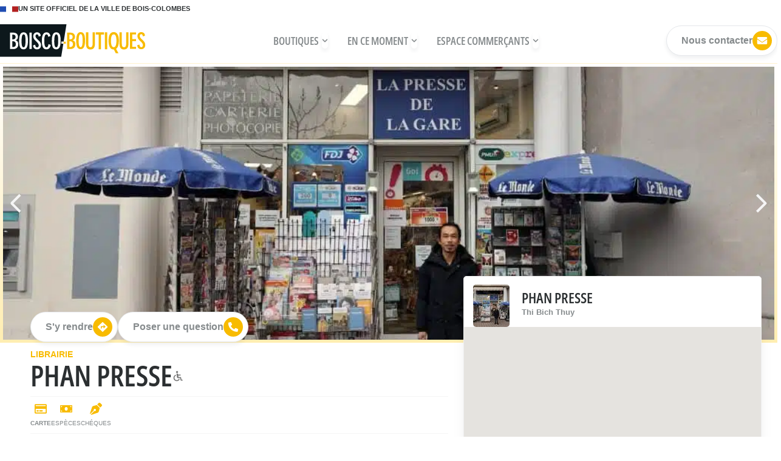

--- FILE ---
content_type: text/html; charset=UTF-8
request_url: https://boiscoboutiques.fr/boutiques/phan-presse/
body_size: 41450
content:
<!doctype html>
<html lang="fr-FR" prefix="og: https://ogp.me/ns#">
<head>
	<meta charset="UTF-8">
	<meta name="viewport" content="width=device-width, initial-scale=1">
	<link rel="profile" href="https://gmpg.org/xfn/11">
	
<!-- Optimisation des moteurs de recherche par Rank Math - https://rankmath.com/ -->
<title>Phan Presse | BoisCo-Boutiques</title>
<meta name="robots" content="follow, index, max-snippet:-1, max-video-preview:-1, max-image-preview:large"/>
<link rel="canonical" href="https://boiscoboutiques.fr/boutiques/phan-presse/" />
<meta property="og:locale" content="fr_FR" />
<meta property="og:type" content="article" />
<meta property="og:title" content="Phan Presse | BoisCo-Boutiques" />
<meta property="og:url" content="https://boiscoboutiques.fr/boutiques/phan-presse/" />
<meta property="og:site_name" content="BoisCo-Boutiques" />
<meta property="og:updated_time" content="2020-12-22T10:47:09+01:00" />
<meta property="og:image" content="https://boiscoboutiques.fr/wp-content/uploads/4372-Cover-1-scaled.jpg" />
<meta property="og:image:secure_url" content="https://boiscoboutiques.fr/wp-content/uploads/4372-Cover-1-scaled.jpg" />
<meta property="og:image:width" content="1501" />
<meta property="og:image:height" content="1000" />
<meta property="og:image:alt" content="Phan Presse" />
<meta property="og:image:type" content="image/jpeg" />
<meta name="twitter:card" content="summary_large_image" />
<meta name="twitter:title" content="Phan Presse | BoisCo-Boutiques" />
<meta name="twitter:image" content="https://boiscoboutiques.fr/wp-content/uploads/4372-Cover-1-scaled.jpg" />
<script type="application/ld+json" class="rank-math-schema">{"@context":"https://schema.org","@graph":[{"@type":"BreadcrumbList","@id":"https://boiscoboutiques.fr/boutiques/phan-presse/#breadcrumb","itemListElement":[{"@type":"ListItem","position":"1","item":{"@id":"https://boiscoboutiques.fr","name":"Accueil"}},{"@type":"ListItem","position":"2","item":{"@id":"https://boiscoboutiques.fr/boutiques/","name":"Boutiques"}},{"@type":"ListItem","position":"3","item":{"@id":"https://boiscoboutiques.fr/boutiques/phan-presse/","name":"Phan Presse"}}]}]}</script>
<!-- /Extension Rank Math WordPress SEO -->

<link rel="alternate" type="application/rss+xml" title="BoisCo-Boutiques &raquo; Flux" href="https://boiscoboutiques.fr/feed/" />
<link rel="alternate" title="oEmbed (JSON)" type="application/json+oembed" href="https://boiscoboutiques.fr/wp-json/oembed/1.0/embed?url=https%3A%2F%2Fboiscoboutiques.fr%2Fboutiques%2Fphan-presse%2F" />
<link rel="alternate" title="oEmbed (XML)" type="text/xml+oembed" href="https://boiscoboutiques.fr/wp-json/oembed/1.0/embed?url=https%3A%2F%2Fboiscoboutiques.fr%2Fboutiques%2Fphan-presse%2F&#038;format=xml" />
<style id='wp-img-auto-sizes-contain-inline-css'>
img:is([sizes=auto i],[sizes^="auto," i]){contain-intrinsic-size:3000px 1500px}
/*# sourceURL=wp-img-auto-sizes-contain-inline-css */
</style>
<link rel='stylesheet' id='dce-animations-css' href='https://boiscoboutiques.fr/wp-content/plugins/dynamic-content-for-elementor/assets/css/animations.css?ver=3.3.23' media='all' />
<style id='wp-emoji-styles-inline-css'>

	img.wp-smiley, img.emoji {
		display: inline !important;
		border: none !important;
		box-shadow: none !important;
		height: 1em !important;
		width: 1em !important;
		margin: 0 0.07em !important;
		vertical-align: -0.1em !important;
		background: none !important;
		padding: 0 !important;
	}
/*# sourceURL=wp-emoji-styles-inline-css */
</style>
<link rel='stylesheet' id='wp-block-library-css' href='https://boiscoboutiques.fr/wp-includes/css/dist/block-library/style.min.css?ver=6.9' media='all' />
<style id='global-styles-inline-css'>
:root{--wp--preset--aspect-ratio--square: 1;--wp--preset--aspect-ratio--4-3: 4/3;--wp--preset--aspect-ratio--3-4: 3/4;--wp--preset--aspect-ratio--3-2: 3/2;--wp--preset--aspect-ratio--2-3: 2/3;--wp--preset--aspect-ratio--16-9: 16/9;--wp--preset--aspect-ratio--9-16: 9/16;--wp--preset--color--black: #000000;--wp--preset--color--cyan-bluish-gray: #abb8c3;--wp--preset--color--white: #ffffff;--wp--preset--color--pale-pink: #f78da7;--wp--preset--color--vivid-red: #cf2e2e;--wp--preset--color--luminous-vivid-orange: #ff6900;--wp--preset--color--luminous-vivid-amber: #fcb900;--wp--preset--color--light-green-cyan: #7bdcb5;--wp--preset--color--vivid-green-cyan: #00d084;--wp--preset--color--pale-cyan-blue: #8ed1fc;--wp--preset--color--vivid-cyan-blue: #0693e3;--wp--preset--color--vivid-purple: #9b51e0;--wp--preset--gradient--vivid-cyan-blue-to-vivid-purple: linear-gradient(135deg,rgb(6,147,227) 0%,rgb(155,81,224) 100%);--wp--preset--gradient--light-green-cyan-to-vivid-green-cyan: linear-gradient(135deg,rgb(122,220,180) 0%,rgb(0,208,130) 100%);--wp--preset--gradient--luminous-vivid-amber-to-luminous-vivid-orange: linear-gradient(135deg,rgb(252,185,0) 0%,rgb(255,105,0) 100%);--wp--preset--gradient--luminous-vivid-orange-to-vivid-red: linear-gradient(135deg,rgb(255,105,0) 0%,rgb(207,46,46) 100%);--wp--preset--gradient--very-light-gray-to-cyan-bluish-gray: linear-gradient(135deg,rgb(238,238,238) 0%,rgb(169,184,195) 100%);--wp--preset--gradient--cool-to-warm-spectrum: linear-gradient(135deg,rgb(74,234,220) 0%,rgb(151,120,209) 20%,rgb(207,42,186) 40%,rgb(238,44,130) 60%,rgb(251,105,98) 80%,rgb(254,248,76) 100%);--wp--preset--gradient--blush-light-purple: linear-gradient(135deg,rgb(255,206,236) 0%,rgb(152,150,240) 100%);--wp--preset--gradient--blush-bordeaux: linear-gradient(135deg,rgb(254,205,165) 0%,rgb(254,45,45) 50%,rgb(107,0,62) 100%);--wp--preset--gradient--luminous-dusk: linear-gradient(135deg,rgb(255,203,112) 0%,rgb(199,81,192) 50%,rgb(65,88,208) 100%);--wp--preset--gradient--pale-ocean: linear-gradient(135deg,rgb(255,245,203) 0%,rgb(182,227,212) 50%,rgb(51,167,181) 100%);--wp--preset--gradient--electric-grass: linear-gradient(135deg,rgb(202,248,128) 0%,rgb(113,206,126) 100%);--wp--preset--gradient--midnight: linear-gradient(135deg,rgb(2,3,129) 0%,rgb(40,116,252) 100%);--wp--preset--font-size--small: 13px;--wp--preset--font-size--medium: 20px;--wp--preset--font-size--large: 36px;--wp--preset--font-size--x-large: 42px;--wp--preset--spacing--20: 0.44rem;--wp--preset--spacing--30: 0.67rem;--wp--preset--spacing--40: 1rem;--wp--preset--spacing--50: 1.5rem;--wp--preset--spacing--60: 2.25rem;--wp--preset--spacing--70: 3.38rem;--wp--preset--spacing--80: 5.06rem;--wp--preset--shadow--natural: 6px 6px 9px rgba(0, 0, 0, 0.2);--wp--preset--shadow--deep: 12px 12px 50px rgba(0, 0, 0, 0.4);--wp--preset--shadow--sharp: 6px 6px 0px rgba(0, 0, 0, 0.2);--wp--preset--shadow--outlined: 6px 6px 0px -3px rgb(255, 255, 255), 6px 6px rgb(0, 0, 0);--wp--preset--shadow--crisp: 6px 6px 0px rgb(0, 0, 0);}:root { --wp--style--global--content-size: 800px;--wp--style--global--wide-size: 1200px; }:where(body) { margin: 0; }.wp-site-blocks > .alignleft { float: left; margin-right: 2em; }.wp-site-blocks > .alignright { float: right; margin-left: 2em; }.wp-site-blocks > .aligncenter { justify-content: center; margin-left: auto; margin-right: auto; }:where(.wp-site-blocks) > * { margin-block-start: 24px; margin-block-end: 0; }:where(.wp-site-blocks) > :first-child { margin-block-start: 0; }:where(.wp-site-blocks) > :last-child { margin-block-end: 0; }:root { --wp--style--block-gap: 24px; }:root :where(.is-layout-flow) > :first-child{margin-block-start: 0;}:root :where(.is-layout-flow) > :last-child{margin-block-end: 0;}:root :where(.is-layout-flow) > *{margin-block-start: 24px;margin-block-end: 0;}:root :where(.is-layout-constrained) > :first-child{margin-block-start: 0;}:root :where(.is-layout-constrained) > :last-child{margin-block-end: 0;}:root :where(.is-layout-constrained) > *{margin-block-start: 24px;margin-block-end: 0;}:root :where(.is-layout-flex){gap: 24px;}:root :where(.is-layout-grid){gap: 24px;}.is-layout-flow > .alignleft{float: left;margin-inline-start: 0;margin-inline-end: 2em;}.is-layout-flow > .alignright{float: right;margin-inline-start: 2em;margin-inline-end: 0;}.is-layout-flow > .aligncenter{margin-left: auto !important;margin-right: auto !important;}.is-layout-constrained > .alignleft{float: left;margin-inline-start: 0;margin-inline-end: 2em;}.is-layout-constrained > .alignright{float: right;margin-inline-start: 2em;margin-inline-end: 0;}.is-layout-constrained > .aligncenter{margin-left: auto !important;margin-right: auto !important;}.is-layout-constrained > :where(:not(.alignleft):not(.alignright):not(.alignfull)){max-width: var(--wp--style--global--content-size);margin-left: auto !important;margin-right: auto !important;}.is-layout-constrained > .alignwide{max-width: var(--wp--style--global--wide-size);}body .is-layout-flex{display: flex;}.is-layout-flex{flex-wrap: wrap;align-items: center;}.is-layout-flex > :is(*, div){margin: 0;}body .is-layout-grid{display: grid;}.is-layout-grid > :is(*, div){margin: 0;}body{padding-top: 0px;padding-right: 0px;padding-bottom: 0px;padding-left: 0px;}a:where(:not(.wp-element-button)){text-decoration: underline;}:root :where(.wp-element-button, .wp-block-button__link){background-color: #32373c;border-width: 0;color: #fff;font-family: inherit;font-size: inherit;font-style: inherit;font-weight: inherit;letter-spacing: inherit;line-height: inherit;padding-top: calc(0.667em + 2px);padding-right: calc(1.333em + 2px);padding-bottom: calc(0.667em + 2px);padding-left: calc(1.333em + 2px);text-decoration: none;text-transform: inherit;}.has-black-color{color: var(--wp--preset--color--black) !important;}.has-cyan-bluish-gray-color{color: var(--wp--preset--color--cyan-bluish-gray) !important;}.has-white-color{color: var(--wp--preset--color--white) !important;}.has-pale-pink-color{color: var(--wp--preset--color--pale-pink) !important;}.has-vivid-red-color{color: var(--wp--preset--color--vivid-red) !important;}.has-luminous-vivid-orange-color{color: var(--wp--preset--color--luminous-vivid-orange) !important;}.has-luminous-vivid-amber-color{color: var(--wp--preset--color--luminous-vivid-amber) !important;}.has-light-green-cyan-color{color: var(--wp--preset--color--light-green-cyan) !important;}.has-vivid-green-cyan-color{color: var(--wp--preset--color--vivid-green-cyan) !important;}.has-pale-cyan-blue-color{color: var(--wp--preset--color--pale-cyan-blue) !important;}.has-vivid-cyan-blue-color{color: var(--wp--preset--color--vivid-cyan-blue) !important;}.has-vivid-purple-color{color: var(--wp--preset--color--vivid-purple) !important;}.has-black-background-color{background-color: var(--wp--preset--color--black) !important;}.has-cyan-bluish-gray-background-color{background-color: var(--wp--preset--color--cyan-bluish-gray) !important;}.has-white-background-color{background-color: var(--wp--preset--color--white) !important;}.has-pale-pink-background-color{background-color: var(--wp--preset--color--pale-pink) !important;}.has-vivid-red-background-color{background-color: var(--wp--preset--color--vivid-red) !important;}.has-luminous-vivid-orange-background-color{background-color: var(--wp--preset--color--luminous-vivid-orange) !important;}.has-luminous-vivid-amber-background-color{background-color: var(--wp--preset--color--luminous-vivid-amber) !important;}.has-light-green-cyan-background-color{background-color: var(--wp--preset--color--light-green-cyan) !important;}.has-vivid-green-cyan-background-color{background-color: var(--wp--preset--color--vivid-green-cyan) !important;}.has-pale-cyan-blue-background-color{background-color: var(--wp--preset--color--pale-cyan-blue) !important;}.has-vivid-cyan-blue-background-color{background-color: var(--wp--preset--color--vivid-cyan-blue) !important;}.has-vivid-purple-background-color{background-color: var(--wp--preset--color--vivid-purple) !important;}.has-black-border-color{border-color: var(--wp--preset--color--black) !important;}.has-cyan-bluish-gray-border-color{border-color: var(--wp--preset--color--cyan-bluish-gray) !important;}.has-white-border-color{border-color: var(--wp--preset--color--white) !important;}.has-pale-pink-border-color{border-color: var(--wp--preset--color--pale-pink) !important;}.has-vivid-red-border-color{border-color: var(--wp--preset--color--vivid-red) !important;}.has-luminous-vivid-orange-border-color{border-color: var(--wp--preset--color--luminous-vivid-orange) !important;}.has-luminous-vivid-amber-border-color{border-color: var(--wp--preset--color--luminous-vivid-amber) !important;}.has-light-green-cyan-border-color{border-color: var(--wp--preset--color--light-green-cyan) !important;}.has-vivid-green-cyan-border-color{border-color: var(--wp--preset--color--vivid-green-cyan) !important;}.has-pale-cyan-blue-border-color{border-color: var(--wp--preset--color--pale-cyan-blue) !important;}.has-vivid-cyan-blue-border-color{border-color: var(--wp--preset--color--vivid-cyan-blue) !important;}.has-vivid-purple-border-color{border-color: var(--wp--preset--color--vivid-purple) !important;}.has-vivid-cyan-blue-to-vivid-purple-gradient-background{background: var(--wp--preset--gradient--vivid-cyan-blue-to-vivid-purple) !important;}.has-light-green-cyan-to-vivid-green-cyan-gradient-background{background: var(--wp--preset--gradient--light-green-cyan-to-vivid-green-cyan) !important;}.has-luminous-vivid-amber-to-luminous-vivid-orange-gradient-background{background: var(--wp--preset--gradient--luminous-vivid-amber-to-luminous-vivid-orange) !important;}.has-luminous-vivid-orange-to-vivid-red-gradient-background{background: var(--wp--preset--gradient--luminous-vivid-orange-to-vivid-red) !important;}.has-very-light-gray-to-cyan-bluish-gray-gradient-background{background: var(--wp--preset--gradient--very-light-gray-to-cyan-bluish-gray) !important;}.has-cool-to-warm-spectrum-gradient-background{background: var(--wp--preset--gradient--cool-to-warm-spectrum) !important;}.has-blush-light-purple-gradient-background{background: var(--wp--preset--gradient--blush-light-purple) !important;}.has-blush-bordeaux-gradient-background{background: var(--wp--preset--gradient--blush-bordeaux) !important;}.has-luminous-dusk-gradient-background{background: var(--wp--preset--gradient--luminous-dusk) !important;}.has-pale-ocean-gradient-background{background: var(--wp--preset--gradient--pale-ocean) !important;}.has-electric-grass-gradient-background{background: var(--wp--preset--gradient--electric-grass) !important;}.has-midnight-gradient-background{background: var(--wp--preset--gradient--midnight) !important;}.has-small-font-size{font-size: var(--wp--preset--font-size--small) !important;}.has-medium-font-size{font-size: var(--wp--preset--font-size--medium) !important;}.has-large-font-size{font-size: var(--wp--preset--font-size--large) !important;}.has-x-large-font-size{font-size: var(--wp--preset--font-size--x-large) !important;}
:root :where(.wp-block-pullquote){font-size: 1.5em;line-height: 1.6;}
/*# sourceURL=global-styles-inline-css */
</style>
<link rel='stylesheet' id='wpa-css-css' href='https://boiscoboutiques.fr/wp-content/plugins/honeypot/includes/css/wpa.css?ver=2.3.04' media='all' />
<link rel='stylesheet' id='dce-style-css' href='https://boiscoboutiques.fr/wp-content/plugins/dynamic-content-for-elementor/assets/css/style.min.css?ver=3.3.23' media='all' />
<link rel='stylesheet' id='dce-dynamic-visibility-css' href='https://boiscoboutiques.fr/wp-content/plugins/dynamic-content-for-elementor/assets/css/dynamic-visibility.min.css?ver=3.3.23' media='all' />
<link rel='stylesheet' id='hello-elementor-css' href='https://boiscoboutiques.fr/wp-content/themes/hello-elementor/assets/css/reset.css?ver=3.4.5' media='all' />
<link rel='stylesheet' id='hello-elementor-theme-style-css' href='https://boiscoboutiques.fr/wp-content/themes/hello-elementor/assets/css/theme.css?ver=3.4.5' media='all' />
<link rel='stylesheet' id='hello-elementor-header-footer-css' href='https://boiscoboutiques.fr/wp-content/themes/hello-elementor/assets/css/header-footer.css?ver=3.4.5' media='all' />
<link rel='stylesheet' id='elementor-frontend-css' href='https://boiscoboutiques.fr/wp-content/plugins/elementor/assets/css/frontend.min.css?ver=3.34.0' media='all' />
<link rel='stylesheet' id='widget-icon-box-css' href='https://boiscoboutiques.fr/wp-content/plugins/elementor/assets/css/widget-icon-box.min.css?ver=3.34.0' media='all' />
<link rel='stylesheet' id='widget-image-css' href='https://boiscoboutiques.fr/wp-content/plugins/elementor/assets/css/widget-image.min.css?ver=3.34.0' media='all' />
<link rel='stylesheet' id='widget-heading-css' href='https://boiscoboutiques.fr/wp-content/plugins/elementor/assets/css/widget-heading.min.css?ver=3.34.0' media='all' />
<link rel='stylesheet' id='dce-list-css' href='https://boiscoboutiques.fr/wp-content/plugins/dynamic-content-for-elementor/assets/css/taxonomy-terms-list.min.css?ver=3.3.23' media='all' />
<link rel='stylesheet' id='widget-spacer-css' href='https://boiscoboutiques.fr/wp-content/plugins/elementor/assets/css/widget-spacer.min.css?ver=3.34.0' media='all' />
<link rel='stylesheet' id='widget-posts-css' href='https://boiscoboutiques.fr/wp-content/plugins/elementor-pro/assets/css/widget-posts.min.css?ver=3.34.0' media='all' />
<link rel='stylesheet' id='e-animation-fadeIn-css' href='https://boiscoboutiques.fr/wp-content/plugins/elementor/assets/lib/animations/styles/fadeIn.min.css?ver=3.34.0' media='all' />
<link rel='stylesheet' id='e-animation-grow-css' href='https://boiscoboutiques.fr/wp-content/plugins/elementor/assets/lib/animations/styles/e-animation-grow.min.css?ver=3.34.0' media='all' />
<link rel='stylesheet' id='widget-mega-menu-css' href='https://boiscoboutiques.fr/wp-content/plugins/elementor-pro/assets/css/widget-mega-menu.min.css?ver=3.34.0' media='all' />
<link rel='stylesheet' id='swiper-css' href='https://boiscoboutiques.fr/wp-content/plugins/elementor/assets/lib/swiper/v8/css/swiper.min.css?ver=8.4.5' media='all' />
<link rel='stylesheet' id='e-swiper-css' href='https://boiscoboutiques.fr/wp-content/plugins/elementor/assets/css/conditionals/e-swiper.min.css?ver=3.34.0' media='all' />
<link rel='stylesheet' id='widget-image-carousel-css' href='https://boiscoboutiques.fr/wp-content/plugins/elementor/assets/css/widget-image-carousel.min.css?ver=3.34.0' media='all' />
<link rel='stylesheet' id='widget-social-icons-css' href='https://boiscoboutiques.fr/wp-content/plugins/elementor/assets/css/widget-social-icons.min.css?ver=3.34.0' media='all' />
<link rel='stylesheet' id='e-apple-webkit-css' href='https://boiscoboutiques.fr/wp-content/plugins/elementor/assets/css/conditionals/apple-webkit.min.css?ver=3.34.0' media='all' />
<link rel='stylesheet' id='dce-acfslider-css' href='https://boiscoboutiques.fr/wp-content/plugins/dynamic-content-for-elementor/assets/css/acf-slider.min.css?ver=3.3.23' media='all' />
<link rel='stylesheet' id='dce-terms-css' href='https://boiscoboutiques.fr/wp-content/plugins/dynamic-content-for-elementor/assets/css/terms-and-taxonomy.min.css?ver=3.3.23' media='all' />
<link rel='stylesheet' id='widget-post-info-css' href='https://boiscoboutiques.fr/wp-content/plugins/elementor-pro/assets/css/widget-post-info.min.css?ver=3.34.0' media='all' />
<link rel='stylesheet' id='widget-icon-list-css' href='https://boiscoboutiques.fr/wp-content/plugins/elementor/assets/css/widget-icon-list.min.css?ver=3.34.0' media='all' />
<link rel='stylesheet' id='dce-content-css' href='https://boiscoboutiques.fr/wp-content/plugins/dynamic-content-for-elementor/assets/css/content.min.css?ver=3.3.23' media='all' />
<link rel='stylesheet' id='widget-divider-css' href='https://boiscoboutiques.fr/wp-content/plugins/elementor/assets/css/widget-divider.min.css?ver=3.34.0' media='all' />
<link rel='stylesheet' id='widget-image-box-css' href='https://boiscoboutiques.fr/wp-content/plugins/elementor/assets/css/widget-image-box.min.css?ver=3.34.0' media='all' />
<link rel='stylesheet' id='dce-acf-repeater-css' href='https://boiscoboutiques.fr/wp-content/plugins/dynamic-content-for-elementor/assets/css/acf-repeater.min.css?ver=3.3.23' media='all' />
<link rel='stylesheet' id='dce-datatables-css' href='https://boiscoboutiques.fr/wp-content/plugins/dynamic-content-for-elementor/assets/node/datatables/datatables.min.css?ver=3.3.23' media='all' />
<link rel='stylesheet' id='dce-accordionjs-css' href='https://boiscoboutiques.fr/wp-content/plugins/dynamic-content-for-elementor/assets/node/accordionjs/accordion.css?ver=3.3.23' media='all' />
<link rel='stylesheet' id='dce-google-maps-css' href='https://boiscoboutiques.fr/wp-content/plugins/dynamic-content-for-elementor/assets/css/dynamic-google-maps.min.css?ver=3.3.23' media='all' />
<link rel='stylesheet' id='e-sticky-css' href='https://boiscoboutiques.fr/wp-content/plugins/elementor-pro/assets/css/modules/sticky.min.css?ver=3.34.0' media='all' />
<link rel='stylesheet' id='e-animation-fadeInUp-css' href='https://boiscoboutiques.fr/wp-content/plugins/elementor/assets/lib/animations/styles/fadeInUp.min.css?ver=3.34.0' media='all' />
<link rel='stylesheet' id='dce-dynamic-posts-css' href='https://boiscoboutiques.fr/wp-content/plugins/dynamic-content-for-elementor/assets/css/dynamic-posts.min.css?ver=3.3.23' media='all' />
<link rel='stylesheet' id='dce-dynamicPosts-grid-css' href='https://boiscoboutiques.fr/wp-content/plugins/dynamic-content-for-elementor/assets/css/dynamic-posts-skin-grid.min.css?ver=3.3.23' media='all' />
<link rel='stylesheet' id='widget-form-css' href='https://boiscoboutiques.fr/wp-content/plugins/elementor-pro/assets/css/widget-form.min.css?ver=3.34.0' media='all' />
<link rel='stylesheet' id='e-animation-slideInDown-css' href='https://boiscoboutiques.fr/wp-content/plugins/elementor/assets/lib/animations/styles/slideInDown.min.css?ver=3.34.0' media='all' />
<link rel='stylesheet' id='e-popup-css' href='https://boiscoboutiques.fr/wp-content/plugins/elementor-pro/assets/css/conditionals/popup.min.css?ver=3.34.0' media='all' />
<link rel='stylesheet' id='elementor-post-5318-css' href='https://boiscoboutiques.fr/wp-content/uploads/elementor/css/post-5318.css?ver=1768582214' media='all' />
<link rel='stylesheet' id='dashicons-css' href='https://boiscoboutiques.fr/wp-includes/css/dashicons.min.css?ver=6.9' media='all' />
<link rel='stylesheet' id='elementor-post-3164-css' href='https://boiscoboutiques.fr/wp-content/uploads/elementor/css/post-3164.css?ver=1768582215' media='all' />
<link rel='stylesheet' id='elementor-post-3222-css' href='https://boiscoboutiques.fr/wp-content/uploads/elementor/css/post-3222.css?ver=1768582215' media='all' />
<link rel='stylesheet' id='elementor-post-8502-css' href='https://boiscoboutiques.fr/wp-content/uploads/elementor/css/post-8502.css?ver=1768582216' media='all' />
<link rel='stylesheet' id='elementor-post-3716-css' href='https://boiscoboutiques.fr/wp-content/uploads/elementor/css/post-3716.css?ver=1768582216' media='all' />
<link rel='stylesheet' id='hello-elementor-child-style-css' href='https://boiscoboutiques.fr/wp-content/themes/hello-theme-child-master/style.css?ver=2.0.0' media='all' />
<link rel='stylesheet' id='jquery-chosen-css' href='https://boiscoboutiques.fr/wp-content/plugins/jet-search/assets/lib/chosen/chosen.min.css?ver=1.8.7' media='all' />
<link rel='stylesheet' id='jet-search-css' href='https://boiscoboutiques.fr/wp-content/plugins/jet-search/assets/css/jet-search.css?ver=3.5.16.1' media='all' />
<script src="https://boiscoboutiques.fr/wp-includes/js/jquery/jquery.min.js?ver=3.7.1" id="jquery-core-js"></script>
<script src="https://boiscoboutiques.fr/wp-includes/js/jquery/jquery-migrate.min.js?ver=3.4.1" id="jquery-migrate-js"></script>
<script src="https://boiscoboutiques.fr/wp-includes/js/imagesloaded.min.js?ver=6.9" id="imagesLoaded-js"></script>
<script id="asenha-public-js-extra">
var phpVars = {"externalPermalinksEnabled":"1"};
//# sourceURL=asenha-public-js-extra
</script>
<script src="https://boiscoboutiques.fr/wp-content/plugins/admin-site-enhancements/assets/js/external-permalinks.js?ver=8.2.2" id="asenha-public-js"></script>
<link rel="https://api.w.org/" href="https://boiscoboutiques.fr/wp-json/" /><link rel="alternate" title="JSON" type="application/json" href="https://boiscoboutiques.fr/wp-json/wp/v2/boutiques/3387" /><meta name="generator" content="WordPress 6.9" />
<link rel='shortlink' href='https://boiscoboutiques.fr/?p=3387' />
<!-- Google tag (gtag.js) -->
<script async src="https://www.googletagmanager.com/gtag/js?id=G-YH6CWVD7YR"></script>
<script>
  window.dataLayer = window.dataLayer || [];
  function gtag(){dataLayer.push(arguments);}
  gtag('js', new Date());

  gtag('config', 'G-YH6CWVD7YR');
</script>
			<style>
				.e-con.e-parent:nth-of-type(n+4):not(.e-lazyloaded):not(.e-no-lazyload),
				.e-con.e-parent:nth-of-type(n+4):not(.e-lazyloaded):not(.e-no-lazyload) * {
					background-image: none !important;
				}
				@media screen and (max-height: 1024px) {
					.e-con.e-parent:nth-of-type(n+3):not(.e-lazyloaded):not(.e-no-lazyload),
					.e-con.e-parent:nth-of-type(n+3):not(.e-lazyloaded):not(.e-no-lazyload) * {
						background-image: none !important;
					}
				}
				@media screen and (max-height: 640px) {
					.e-con.e-parent:nth-of-type(n+2):not(.e-lazyloaded):not(.e-no-lazyload),
					.e-con.e-parent:nth-of-type(n+2):not(.e-lazyloaded):not(.e-no-lazyload) * {
						background-image: none !important;
					}
				}
			</style>
			<link rel="icon" href="https://boiscoboutiques.fr/wp-content/uploads/cropped-favicon-1-32x32.png" sizes="32x32" />
<link rel="icon" href="https://boiscoboutiques.fr/wp-content/uploads/cropped-favicon-1-192x192.png" sizes="192x192" />
<link rel="apple-touch-icon" href="https://boiscoboutiques.fr/wp-content/uploads/cropped-favicon-1-180x180.png" />
<meta name="msapplication-TileImage" content="https://boiscoboutiques.fr/wp-content/uploads/cropped-favicon-1-270x270.png" />
		<style id="wp-custom-css">
			/*Body */

p {
    margin: 0.7rem 0;
}


.archive-view .dce-view-single  {
    overflow:visible !important;
			box-shadow: 0px 2px 4px rgba(31, 41, 55, 0.06), 0px 4px 6px rgba(31, 41, 55, 0.05);
}

.opacity-container {
    opacity: 0.5;
}
a:hover{
  text-decoration: none !important;
}
i:before{
  display: inline-block;

}

.elementor-icon-list-item{
	list-style: none;
}

/*Menu */
	@media (max-width: 767px) {
.trackerheader--top {
	padding-top:0;

}
.trackerheader--not-top { 
	background:white;
	height:auto;
}
}
	@media (min-width: 767px) {
.trackerheader--top {
	padding-top:32px !important;
}
.trackerheader--not-top { 
	background:white;
	height:75px;
}
}
/*
.trackerheader--not-top .jet-mega-menu-item__link--top-level {
		font-size: 1rem !important;
}
.trackerheader--not-top .logo img { 
}

.trackerheader--not-top .elementor-button {
    padding: 5px 5px 5px 20px !important;
}
.trackerheader--not-top .icon-btn .elementor-button-icon {
    width: 25px;
    height: 25px;
}

.trackerheader--not-top .icon-btn .elementor-button-icon svg {
    width: 0.8em;
}

.dce-trackerheader .trackerheader { 
   will-change: transform;
   transition: transform 200ms ease-in-out; 
}
.dce-trackerheader .trackerheader--pinned { 
   transform: translateY(0%); 
} 
.dce-trackerheader .trackerheader--unpinned { 
   transform: translateY(-120%);
}
*/
.jet-mobile-menu__toggle {
    position: relative !important;
}

.jet-mega-menu.jet-mega-menu--layout-horizontal .jet-mega-menu-mega-container__inner {
    margin-top: 20px;
}

.jet-mobile-menu__item {
    border-bottom-color: #EEEEEE;
}

.jet-mobile-menu__toggle-text p {
    color: #000000;
}

.bloc-menu-home .dynamic-remote-content {
display: flex;
flex-direction: column;
align-items: flex-start;
padding: 0px;
	
}
.bloc-menu-home .dynamic-remote-content-element
{
box-sizing: border-box;
    display: flex;
    flex-direction: row;
    align-items: flex-start;
    padding: 15px 0px;
    width: 100%;
    border-bottom: 1px solid #eeeeee;
}

.bloc-menu-home .dynamic-remote-content-element
{
box-sizing: border-box;
    display: flex;
    flex-direction: row;
    align-items: flex-start;
    padding: 15px 0px;
    width: 100%;
    border-bottom: 1px solid #eeeeee;
}

.bloc-menu-home .dateVignette {
		font-weight: 600;
    font-size: 0.8rem;
    letter-spacing: 0.3px;
    text-transform: uppercase;
    color: #FABA02;
    margin: 0;
 }

.bloc-menu-home .dynamic-remote-content-element .entry-title {
    font-weight: 400;
    font-size: 1rem;
    color: #828282;
	  margin: 0;
}

/*
ul li:last-child, ol li:last-child {
    margin-bottom: 0.3em;
}
*/
/*Button */

.elementor-button-icon, .jet-mobile-menu__toggle-icon i:before {
		color: #ffb601;
		fill: #ffb601;

}

.icon-btn .elementor-button-icon {
		justify-content: center;
		align-items: center;
		padding: 4px;
		width: 32px;
		height: 32px;
		background: #F8BB00;
		border-radius: 100px;
}

.icon-btn{
		font-weight: 600;
}

.icon-btn .elementor-button-icon {
		color:#fff;
		fill: #fff;

}
.icon-btn .elementor-button-icon svg {
    width: 1.1em;
	}

.elementor-button-icon svg {
    width: 1.5em;
}
.elementor-button span {
    text-decoration: inherit;
    display: flex;
    flex-direction: row;
    align-items: center;
}
.ct-drawer-canvas{
	display:none;
}


/* Mobile */
	
	.bloc-actu-home .dynamic-remote-content-element {
    box-sizing: border-box;
    display: flex;
    flex-direction: column;
    align-items: flex-start;
    padding: 0px 0px 10px;
    width: 100%;
    border: 1px solid #F2F2F2;
    box-shadow: 7px 4px 29px rgb(0 0 0 / 5%);
    border-radius: 10px;
    background: white;
		 	min-height: 350px;
}

	@media (min-width: 767px) {
.bloc-actu-home .dynamic-remote-content {
display: flex;
flex-direction: row;
align-items: flex-start;
padding: 0px;
gap: 26px;
}
 .bloc-actu-home .dynamic-remote-content-element{
	box-sizing: border-box;
	display: flex;
	flex-direction: column;
	align-items: flex-start;
	padding: 0px 0px 10px;
	width: 33%;
	border: 1px solid #F2F2F2;
	box-shadow: 7px 4px 29px rgba(0, 0, 0, 0.05);
	border-radius: 10px;
	background:white;

}
}

	@media (max-width: 767px) {
.bloc-actu-home .dynamic-remote-content {
display: flex;
flex-direction: column;
align-items: flex-start;
padding: 0px;
gap: 26px;
	
}

}

.actu-container {
display: flex;
flex-direction: row;
align-items: center;
gap: 15px;
}

.actu-img {

}

.col13 img {
	object-fit:cover;
	aspect-ratio: 16/1 ;
	width: 100%;
	height: 200px;
	border-radius:0;
}

.actu-img img {
	object-fit:cover;
	aspect-ratio: 1 / 1;
	width: 100%;
	height: 70px;
}

.actu-texte {
display: flex;
flex-direction: column;
align-items: flex-start;
	padding:0;
}

.bloc-actu-home .dynamic-remote-content-element a img{
z-index:1;
}

.col13 a{
		flex-direction: column;
		display: flex;
}

.bloc-actu-home .dateVignette {
	position:relative;
  align-self: flex-start;
	padding: 8px 20px;
	margin-top: -31px;
	z-index:2;
	background: #FABA02;
	font-weight: 800;
	font-size: 0.9rem;
	line-height: 15px;
	letter-spacing: 0.3px;
	text-transform: uppercase;
	color: #FFFFFF;
 }

.bloc-actu-home .resume {
display: flex;
flex-direction: column;
align-items: flex-start;
padding: 0px 20px;
	 font-size: 14px;
  line-height: 1.1rem;
}

.bloc-actu-home .resume  {
		display: flex;
		align-items: center;
text-overflow:ellipsis;
  overflow:hidden !important;
  display: -webkit-box !important;
  -webkit-line-clamp: 3;
  -webkit-box-orient: vertical;
  white-space: normal;
}

.elementor-widget-dyncontel-terms .dce-terms ul, .titre-boutique-preview {
		max-height: 1.3rem;
		overflow: hidden !important;
		text-overflow: ellipsis;
		margin:0;
}

.titre-boutique-preview {
		max-height: 1.1rem;
}
.elementor-widget-dyncontel-terms .dce-terms ul {
		max-height: 1.3rem;
}

.titre-boutique-preview .elementor-heading-title {

}

.dynamic-remote-content-element .entry-title {
font-style: normal;
font-weight: 600;
font-size: 18px;
line-height: 25px;
display: flex;
align-items: center;
color: #828282;
}

.elementor-widget-dyncontel-acf-google-maps .custom-map-control-button{
    font-family: "Open Sans Condensed", Sans-serif !important;
    font-size: 1rem!important;
    text-transform: uppercase;
    font-weight: 600 !important;
    letter-spacing:0.05rem;
    background-color: #fff;
    border-style: solid !important;
    border-width: 1px 1px 1px 1px;
    border-color: #E5E7EB !important;
    border-radius: 60px 60px 60px 60px !important;
    padding: 8px 20px 8px 20px !important;
	color: #868b8d !important;
}

.elementor-widget-dyncontel-acf-google-maps .custom-map-control-button:hover{
    background-color: #f8bb00 !important;
	color: #fff !important;
}

.trait-titre::before {
content: "";
    display: block;
    position: absolute;
    left: 0;
    top: 10%;
    transform: translateY(-50%);
    background-repeat: no-repeat;
    background-position: center center;
		width: 6px;
		height: 24px;
		background: #F8BB00;
		transform: matrix(-0.98, -0.14, 0.22, -0.99, 0, 0);
	}

.trait-titre-medium::before {
content: "";
    display: block;
    position: absolute;
    left: 0;
    top: -15%;
    transform: translateY(-50%);
    background-repeat: no-repeat;
    background-position: center center;
		width: 4px;
		height: 24px;
		background: #F8BB00;
		transform: matrix(-0.98, -0.14, 0.22, -0.99, 0, 0);
	}

.trait-titre {
    padding-left: 20px;
}
.trait-titre-medium {
    padding-left: 15px;
}
.preview-boutique > .item-page::after {
    content: "" !important;
}

.jet-mega-menu-list li::after {
content: "";
float: right;
width: 2px;
height: 36.55px;
background: #F8BB00;
transform: matrix(-0.98, -0.14, 0.22, -0.99, 0, 0);

}
.jet-mega-menu-list li:last-child::after, .first-level li::after {
display: none;
}

.suggest .item-page::after {
	content: "•";
	color: #6B7280;
}
.item-page:last-child::after {
display: none;
}

.skeleton {
  border-radius: 5px;
	animation: skeleton-loading 1s linear infinite alternate;	 
	min-height: 400px;
  width: 100%;
  background-image: url("../wp-content/uploads/griffe-bc-bw.svg"); 
  background-position: center; 
  background-repeat: no-repeat; 
  background-size: auto; 
}

.dce-view-single .item-page::after{
		content: "";
}

/* calendar */ 

.rep-calendar {
    border-radius: 5px;
    padding:15px;
}

.rep-meta {
	margin: 10px 0;	
}

.dce-acf-repeater-item .rep-date {
    display:table-caption;
    padding: 8px 5px;
    background-color: var(--e-global-color-accent );
    border-radius: 5px;
    color:white;
    text-align: center;
    text-transform: uppercase;
    line-height: 1.1rem;
    font-size: 1rem;
		width :50px;
}


.dce-acf-repeater-item .rep-date::first-line {
    font-size: 1.4rem;
}
.dce-acf-repeater-item .rep-date-head {
    position: relative;
		width :50px;
}

 .dce-acf-repeater-item .rep-date-head::before, .dce-acf-repeater-item .rep-date-head::after {
    content: "";
    position: absolute;
    width: 5px;
    height: 8px;
    top: -5px;
    border-radius: 3px;
    background: #f8bb00;
    z-index: 0;
}

.dce-acf-repeater-item .rep-date-head::before {
    left: 10px;
}
.dce-acf-repeater-item .rep-date-head::after {
    right: 10px;
}



@keyframes skeleton-loading {
  0% {
    background-color: #F3F3F3;
		
  }
  100% {
    background-color: #E7E7E7;
  }
}

.jet-ajax-search__results-area {
    z-index:100;
}


.text-yellow {
	color: #F8BB00;
}

.btn-icon-medium svg {
    width: 1em !important;
}

.btn-terms-home {
    text-align:center;
}

.vignettes-home .dce-view-count {

display: flex;
justify-content: center;
align-items: center;
width: 27px;
height: 28px;
	float:right;
background: #F8BB00;
border-radius: 100px;
}


.dce-view-slideshow .elementor-swiper-button {
    top: 50%;
	margin: 0 -4%;
    -webkit-transform: translateY(-50%);
    -ms-transform: translateY(-50%);
    transform: translateY(-50%);
	display: flex;
flex-direction: row;
justify-content: center;
align-items: center;
width: 30px;
height: 50px;
font-size: 1rem;
color:white;
background: rgba(46, 25, 40, 0.5);
border-radius: 100px;
}

.eicon-chevron-left:before, .eicon-chevron-right:before {
			fill: white;
  color:white;
	font-size: 0.8rem;
}

.vignettes-home { 
   will-change: transform;
   transition: transform 200ms ease-in-out; 
}

.vignettes-home:hover, .vignette-archive:hover {
   transform: translateY(4px);
}

.bloc-officiel p {
	 margin-top: 5px;
    width: 250px;
	  text-align:left;
	  text-transform:uppercase
}
.wp-block-media-text .wp-block-media-text__content {
	padding: 0 3% !important;
}

.shadow, .jet-mega-menu-mega-container__inner {
		border: 1px solid #F5F5F5 !important;
 box-shadow: inset 0 0 0.5px 1px hsla(0, 0%,  
              100%, 0.075),
              /* shadow ring 👇 */
              0 0 0 1px hsla(0, 0%, 0%, 0.05),
              /* multiple soft shadows 👇 */
              0 0.3px 0.4px hsla(0, 0%, 0%, 0.02),
              0 0.9px 1.5px hsla(0, 0%, 0%, 0.045),
              0 3.5px 6px hsla(0, 0%, 0%, 0.09);
}


/* Anims */
@keyframes fadeDown {
    from {
        opacity: 0;
        transform: translate3d(0,-30px,0)
    }

    to {
        opacity: 1;
        transform: none
    }
}

.elementor-element.fadeInDown {
    animation-name: fadeDown
}

@keyframes fadeLeft {
    from {
        opacity: 0;
        transform: translate3d(-30px,0,0)
    }

    to {
        opacity: 1;
        transform: none
    }
}

.elementor-element.fadeInLeft {
    animation-name: fadeLeft
}

@keyframes fadeRight {
    from {
        opacity: 0;
        transform: translate3d(30px,0,0)
    }

    to {
        opacity: 1;
        transform: none
    }
}

.elementor-element.fadeInRight {
    animation-name: fadeRight
}

@keyframes fadeUp {
    from {
        opacity: 0;
        transform: translate3d(0,30px,0)
    }

    to {
        opacity: 1;
        transform: none
    }
}

.elementor-element.fadeInUp {
    animation-name: fadeUp
}		</style>
		</head>
<body class="wp-singular boutiques-template-default single single-boutiques postid-3387 wp-custom-logo wp-embed-responsive wp-theme-hello-elementor wp-child-theme-hello-theme-child-master hello-elementor-default elementor-default elementor-kit-5318 elementor-page-8502">


<a class="skip-link screen-reader-text" href="#content">Aller au contenu</a>

		<header data-elementor-type="header" data-elementor-id="3164" class="elementor elementor-3164 elementor-location-header" data-elementor-post-type="elementor_library">
			<div class="elementor-element elementor-element-d51945e elementor-hidden-mobile e-flex e-con-boxed e-con e-parent" data-id="d51945e" data-element_type="container" id="sub-header">
					<div class="e-con-inner">
				<div class="elementor-element elementor-element-4e7346b elementor-position-inline-start bloc-officiel elementor-mobile-position-inline-start elementor-view-default elementor-widget elementor-widget-icon-box" data-id="4e7346b" data-element_type="widget" data-widget_type="icon-box.default">
				<div class="elementor-widget-container">
							<div class="elementor-icon-box-wrapper">

						<div class="elementor-icon-box-icon">
				<span  class="elementor-icon">
				<svg xmlns="http://www.w3.org/2000/svg" width="33" height="10" viewBox="0 0 33 10" fill="none"><rect width="11" height="10" fill="#204DB2"></rect><rect x="11" width="11" height="10" fill="white"></rect><rect x="22" width="11" height="10" fill="#B22020"></rect></svg>				</span>
			</div>
			
						<div class="elementor-icon-box-content">

									<h3 class="elementor-icon-box-title">
						<span  >
							un site officiel de la ville de Bois-Colombes						</span>
					</h3>
				
				
			</div>
			
		</div>
						</div>
				</div>
					</div>
				</div>
		<div class="elementor-element elementor-element-7330a79 e-flex e-con-boxed e-con e-parent" data-id="7330a79" data-element_type="container" id="site-header">
					<div class="e-con-inner">
				<div class="elementor-element elementor-element-b24448a logo elementor-widget elementor-widget-theme-site-logo elementor-widget-image" data-id="b24448a" data-element_type="widget" data-widget_type="theme-site-logo.default">
				<div class="elementor-widget-container">
											<a href="https://boiscoboutiques.fr">
			<img width="239" height="54" src="https://boiscoboutiques.fr/wp-content/uploads/logo-boisco-boutiques.svg" class="attachment-medium_large size-medium_large wp-image-12646" alt="" />				</a>
											</div>
				</div>
				<div class="elementor-element elementor-element-6fb3c58 e-full_width e-n-menu-layout-horizontal e-n-menu-tablet elementor-widget elementor-widget-n-menu" data-id="6fb3c58" data-element_type="widget" data-settings="{&quot;menu_items&quot;:[{&quot;item_title&quot;:&quot;Boutiques&quot;,&quot;_id&quot;:&quot;4af083a&quot;,&quot;item_dropdown_content&quot;:&quot;yes&quot;,&quot;item_link&quot;:{&quot;url&quot;:&quot;&quot;,&quot;is_external&quot;:&quot;&quot;,&quot;nofollow&quot;:&quot;&quot;,&quot;custom_attributes&quot;:&quot;&quot;},&quot;item_icon&quot;:{&quot;value&quot;:&quot;&quot;,&quot;library&quot;:&quot;&quot;},&quot;item_icon_active&quot;:null,&quot;element_id&quot;:&quot;&quot;},{&quot;item_title&quot;:&quot;En ce moment&quot;,&quot;item_dropdown_content&quot;:&quot;yes&quot;,&quot;_id&quot;:&quot;1474295&quot;,&quot;item_link&quot;:{&quot;url&quot;:&quot;&quot;,&quot;is_external&quot;:&quot;&quot;,&quot;nofollow&quot;:&quot;&quot;,&quot;custom_attributes&quot;:&quot;&quot;},&quot;item_icon&quot;:{&quot;value&quot;:&quot;&quot;,&quot;library&quot;:&quot;&quot;},&quot;item_icon_active&quot;:null,&quot;element_id&quot;:&quot;&quot;},{&quot;item_title&quot;:&quot;Espace commer\u00e7ants&quot;,&quot;item_dropdown_content&quot;:&quot;yes&quot;,&quot;_id&quot;:&quot;2bd3263&quot;,&quot;item_link&quot;:{&quot;url&quot;:&quot;&quot;,&quot;is_external&quot;:&quot;&quot;,&quot;nofollow&quot;:&quot;&quot;,&quot;custom_attributes&quot;:&quot;&quot;},&quot;item_icon&quot;:{&quot;value&quot;:&quot;&quot;,&quot;library&quot;:&quot;&quot;},&quot;item_icon_active&quot;:null,&quot;element_id&quot;:&quot;&quot;}],&quot;item_position_horizontal&quot;:&quot;center&quot;,&quot;open_animation&quot;:&quot;fadeIn&quot;,&quot;menu_item_title_distance_from_content&quot;:{&quot;unit&quot;:&quot;px&quot;,&quot;size&quot;:12,&quot;sizes&quot;:[]},&quot;item_position_horizontal_tablet&quot;:&quot;center&quot;,&quot;menu_toggle_icon_hover_animation&quot;:&quot;grow&quot;,&quot;content_width&quot;:&quot;full_width&quot;,&quot;item_layout&quot;:&quot;horizontal&quot;,&quot;open_on&quot;:&quot;hover&quot;,&quot;horizontal_scroll&quot;:&quot;disable&quot;,&quot;breakpoint_selector&quot;:&quot;tablet&quot;,&quot;menu_item_title_distance_from_content_tablet&quot;:{&quot;unit&quot;:&quot;px&quot;,&quot;size&quot;:&quot;&quot;,&quot;sizes&quot;:[]},&quot;menu_item_title_distance_from_content_mobile&quot;:{&quot;unit&quot;:&quot;px&quot;,&quot;size&quot;:&quot;&quot;,&quot;sizes&quot;:[]}}" data-widget_type="mega-menu.default">
				<div class="elementor-widget-container">
							<nav class="e-n-menu" data-widget-number="117" aria-label="Menu">
					<button class="e-n-menu-toggle elementor-animation-grow" id="menu-toggle-117" aria-haspopup="true" aria-expanded="false" aria-controls="menubar-117" aria-label="Permuter le menu">
			<span class="e-n-menu-toggle-icon e-open">
				<svg class="e-font-icon-svg e-eicon-menu-bar" viewBox="0 0 1000 1000" xmlns="http://www.w3.org/2000/svg"><path d="M104 333H896C929 333 958 304 958 271S929 208 896 208H104C71 208 42 237 42 271S71 333 104 333ZM104 583H896C929 583 958 554 958 521S929 458 896 458H104C71 458 42 487 42 521S71 583 104 583ZM104 833H896C929 833 958 804 958 771S929 708 896 708H104C71 708 42 737 42 771S71 833 104 833Z"></path></svg>			</span>
			<span class="e-n-menu-toggle-icon e-close">
				<svg class="e-font-icon-svg e-eicon-close" viewBox="0 0 1000 1000" xmlns="http://www.w3.org/2000/svg"><path d="M742 167L500 408 258 167C246 154 233 150 217 150 196 150 179 158 167 167 154 179 150 196 150 212 150 229 154 242 171 254L408 500 167 742C138 771 138 800 167 829 196 858 225 858 254 829L496 587 738 829C750 842 767 846 783 846 800 846 817 842 829 829 842 817 846 804 846 783 846 767 842 750 829 737L588 500 833 258C863 229 863 200 833 171 804 137 775 137 742 167Z"></path></svg>			</span>
		</button>
					<div class="e-n-menu-wrapper" id="menubar-117" aria-labelledby="menu-toggle-117">
				<ul class="e-n-menu-heading">
								<li class="e-n-menu-item">
				<div id="e-n-menu-title-1171" class="e-n-menu-title">
					<div class="e-n-menu-title-container">												<span class="e-n-menu-title-text">
							Boutiques						</span>
					</div>											<button id="e-n-menu-dropdown-icon-1171" class="e-n-menu-dropdown-icon e-focus" data-tab-index="1" aria-haspopup="true" aria-expanded="false" aria-controls="e-n-menu-content-1171" >
							<span class="e-n-menu-dropdown-icon-opened">
								<svg aria-hidden="true" class="e-font-icon-svg e-fas-chevron-up" viewBox="0 0 448 512" xmlns="http://www.w3.org/2000/svg"><path d="M240.971 130.524l194.343 194.343c9.373 9.373 9.373 24.569 0 33.941l-22.667 22.667c-9.357 9.357-24.522 9.375-33.901.04L224 227.495 69.255 381.516c-9.379 9.335-24.544 9.317-33.901-.04l-22.667-22.667c-9.373-9.373-9.373-24.569 0-33.941L207.03 130.525c9.372-9.373 24.568-9.373 33.941-.001z"></path></svg>								<span class="elementor-screen-only">Fermer Boutiques</span>
							</span>
							<span class="e-n-menu-dropdown-icon-closed">
								<svg aria-hidden="true" class="e-font-icon-svg e-fas-chevron-down" viewBox="0 0 448 512" xmlns="http://www.w3.org/2000/svg"><path d="M207.029 381.476L12.686 187.132c-9.373-9.373-9.373-24.569 0-33.941l22.667-22.667c9.357-9.357 24.522-9.375 33.901-.04L224 284.505l154.745-154.021c9.379-9.335 24.544-9.317 33.901.04l22.667 22.667c9.373 9.373 9.373 24.569 0 33.941L240.971 381.476c-9.373 9.372-24.569 9.372-33.942 0z"></path></svg>								<span class="elementor-screen-only">Ouvrir Boutiques</span>
							</span>
						</button>
									</div>
									<div class="e-n-menu-content">
						<div id="e-n-menu-content-1171" data-tab-index="1" aria-labelledby="e-n-menu-dropdown-icon-1171" class="elementor-element elementor-element-3038feb e-flex e-con-boxed e-con e-child" data-id="3038feb" data-element_type="container">
					<div class="e-con-inner">
		<div class="elementor-element elementor-element-3d31dca e-con-full e-flex e-con e-child" data-id="3d31dca" data-element_type="container">
		<div class="elementor-element elementor-element-965b1c8 e-flex e-con-boxed e-con e-child" data-id="965b1c8" data-element_type="container">
					<div class="e-con-inner">
				<div class="elementor-element elementor-element-7168104 trait-titre-medium elementor-widget elementor-widget-heading" data-id="7168104" data-element_type="widget" data-widget_type="heading.default">
				<div class="elementor-widget-container">
					<h3 class="elementor-heading-title elementor-size-default">Toutes les boutiques à <span class="text-yellow">Bois-Colombes</span> </h3>				</div>
				</div>
				<div data-dce-background-color="#F8BB0000" class="elementor-element elementor-element-7cb33c6 elementor-widget-mobile__width-inherit elementor-hidden-mobile elementor-widget elementor-widget-button" data-id="7cb33c6" data-element_type="widget" data-widget_type="button.default">
				<div class="elementor-widget-container">
									<div class="elementor-button-wrapper">
					<a class="elementor-button elementor-button-link elementor-size-sm" href="https://boiscoboutiques.fr/boutiques/">
						<span class="elementor-button-content-wrapper">
						<span class="elementor-button-icon">
				<svg xmlns="http://www.w3.org/2000/svg" width="20" height="20" viewBox="0 0 20 20" fill="none"><path fill-rule="evenodd" clip-rule="evenodd" d="M0 1C0 0.585786 0.335786 0.25 0.75 0.25H7.95C8.36421 0.25 8.7 0.585786 8.7 1V8.2C8.7 8.61421 8.36421 8.95 7.95 8.95H0.75C0.335786 8.95 0 8.61421 0 8.2V1ZM1.5 1.75V7.45H7.2V1.75H1.5ZM10.8 1C10.8 0.585786 11.1358 0.25 11.55 0.25H18.75C19.1642 0.25 19.5 0.585786 19.5 1V8.2C19.5 8.61421 19.1642 8.95 18.75 8.95H11.55C11.1358 8.95 10.8 8.61421 10.8 8.2V1ZM12.3 1.75V7.45H18V1.75H12.3ZM0 11.8C0 11.3858 0.335786 11.05 0.75 11.05H7.95C8.36421 11.05 8.7 11.3858 8.7 11.8V19C8.7 19.4142 8.36421 19.75 7.95 19.75H0.75C0.335786 19.75 0 19.4142 0 19V11.8ZM1.5 12.55V18.25H7.2V12.55H1.5ZM10.8 11.8C10.8 11.3858 11.1358 11.05 11.55 11.05H18.75C19.1642 11.05 19.5 11.3858 19.5 11.8V19C19.5 19.4142 19.1642 19.75 18.75 19.75H11.55C11.1358 19.75 10.8 19.4142 10.8 19V11.8ZM12.3 12.55V18.25H18V12.55H12.3Z" fill="#FFB601"></path></svg>			</span>
									<span class="elementor-button-text">Voir toutes les boutiques</span>
					</span>
					</a>
				</div>
								</div>
				</div>
					</div>
				</div>
		<div class="elementor-element elementor-element-4b02073 e-flex e-con-boxed e-con e-child" data-id="4b02073" data-element_type="container">
					<div class="e-con-inner">
		<div class="elementor-element elementor-element-d7494b3 e-con-full e-flex e-con e-child" data-id="d7494b3" data-element_type="container">
				<div class="elementor-element elementor-element-4d3a934 border-1 menu-align-flex-start elementor-widget elementor-widget-taxonomy-terms-menu" data-id="4d3a934" data-element_type="widget" data-widget_type="taxonomy-terms-menu.default">
				<div class="elementor-widget-container">
					<nav class="dce-menu dce-flex-menu vertical"><h3 class="dce-parent-title"><a href="https://boiscoboutiques.fr/categorie/alimentation/">Alimentation</a></h3><hr /><ul class="first-level"><li class="dce-term-69"><a href="https://boiscoboutiques.fr/categorie/bio/"><span>Bio (6)</span></a></li><li class="dce-term-19"><a href="https://boiscoboutiques.fr/categorie/boucherie-charcuterie/"><span>Boucherie - Charcuterie (7)</span></a></li><li class="dce-term-20"><a href="https://boiscoboutiques.fr/categorie/boulangerie-patisserie/"><span>Boulangerie - Pâtisserie (12)</span></a></li><li class="dce-term-17"><a href="https://boiscoboutiques.fr/categorie/caviste/"><span>Caviste (4)</span></a></li><li class="dce-term-49"><a href="https://boiscoboutiques.fr/categorie/chocolatier/"><span>Chocolatier (2)</span></a></li><li class="dce-term-97"><a href="https://boiscoboutiques.fr/categorie/epicerie/"><span>Epicerie (3)</span></a></li><li class="dce-term-67"><a href="https://boiscoboutiques.fr/categorie/primeur/"><span>Primeur (4)</span></a></li><li class="dce-term-70"><a href="https://boiscoboutiques.fr/categorie/superette/"><span>Supérette (10)</span></a></li><li class="dce-term-16"><a href="https://boiscoboutiques.fr/categorie/supermarche/"><span>Supermarché (11)</span></a></li></ul></nav>				</div>
				</div>
				<div class="elementor-element elementor-element-547e439 border-1 menu-align-flex-start elementor-widget elementor-widget-taxonomy-terms-menu" data-id="547e439" data-element_type="widget" data-widget_type="taxonomy-terms-menu.default">
				<div class="elementor-widget-container">
					<nav class="dce-menu dce-flex-menu vertical"><h3 class="dce-parent-title"><a href="https://boiscoboutiques.fr/categorie/artisanat/">Artisanat</a></h3><hr /><ul class="first-level"><li class="dce-term-50"><a href="https://boiscoboutiques.fr/categorie/cordonnier/"><span>Cordonnier (1)</span></a></li><li class="dce-term-51"><a href="https://boiscoboutiques.fr/categorie/couvreur/"><span>Couvreur (4)</span></a></li><li class="dce-term-52"><a href="https://boiscoboutiques.fr/categorie/entreprise-du-batiment/"><span>Entreprise du bâtiment (11)</span></a></li><li class="dce-term-53"><a href="https://boiscoboutiques.fr/categorie/entreprise-generales/"><span>Entreprise générales (5)</span></a></li><li class="dce-term-64"><a href="https://boiscoboutiques.fr/categorie/peintre/"><span>Peintre (3)</span></a></li><li class="dce-term-65"><a href="https://boiscoboutiques.fr/categorie/plombier-chauffagiste/"><span>Plombier - Chauffagiste (3)</span></a></li></ul></nav>				</div>
				</div>
				<div class="elementor-element elementor-element-27f26a7 border-1 menu-align-flex-start elementor-widget elementor-widget-taxonomy-terms-menu" data-id="27f26a7" data-element_type="widget" data-widget_type="taxonomy-terms-menu.default">
				<div class="elementor-widget-container">
					<nav class="dce-menu dce-flex-menu vertical"><h3 class="dce-parent-title"><a href="https://boiscoboutiques.fr/categorie/beaute/">Beauté</a></h3><hr /><ul class="first-level"><li class="dce-term-34"><a href="https://boiscoboutiques.fr/categorie/institut-de-beaute/"><span>Institut de beauté (15)</span></a></li><li class="dce-term-36"><a href="https://boiscoboutiques.fr/categorie/salon-de-coiffure/"><span>Salon de coiffure (16)</span></a></li></ul></nav>				</div>
				</div>
				<div class="elementor-element elementor-element-a06602a border-1 menu-align-flex-start elementor-widget elementor-widget-taxonomy-terms-menu" data-id="a06602a" data-element_type="widget" data-widget_type="taxonomy-terms-menu.default">
				<div class="elementor-widget-container">
					<nav class="dce-menu dce-flex-menu vertical"><h3 class="dce-parent-title"><a href="https://boiscoboutiques.fr/categorie/loisir/">Loisir</a></h3><hr /><ul class="first-level"><li class="dce-term-48"><a href="https://boiscoboutiques.fr/categorie/buraliste/"><span>Buraliste (5)</span></a></li><li class="dce-term-23"><a href="https://boiscoboutiques.fr/categorie/librairie/"><span>Librairie (5)</span></a></li><li class="dce-term-59"><a href="https://boiscoboutiques.fr/categorie/magasin-de-jouets/"><span>Magasin de jouets (3)</span></a></li><li class="dce-term-107"><a href="https://boiscoboutiques.fr/categorie/materiel-de-sport/"><span>Matériel de sport (2)</span></a></li><li class="dce-term-62"><a href="https://boiscoboutiques.fr/categorie/mercerie-atelier-de-couture/"><span>Mercerie - Atelier de couture (3)</span></a></li><li class="dce-term-68"><a href="https://boiscoboutiques.fr/categorie/salle-de-sport-centre-de-fitness/"><span>Salle de sport - Centre de fitness (4)</span></a></li></ul></nav>				</div>
				</div>
				</div>
		<div class="elementor-element elementor-element-a56d239 e-con-full e-flex e-con e-child" data-id="a56d239" data-element_type="container">
				<div class="elementor-element elementor-element-06af000 border-1 menu-align-flex-start elementor-widget elementor-widget-taxonomy-terms-menu" data-id="06af000" data-element_type="widget" data-widget_type="taxonomy-terms-menu.default">
				<div class="elementor-widget-container">
					<nav class="dce-menu dce-flex-menu vertical"><h3 class="dce-parent-title"><a href="https://boiscoboutiques.fr/categorie/maison/">Maison</a></h3><hr /><ul class="first-level"><li class="dce-term-58"><a href="https://boiscoboutiques.fr/categorie/ameublement-decoration/"><span>Ameublement - Décoration (9)</span></a></li><li class="dce-term-46"><a href="https://boiscoboutiques.fr/categorie/bazar/"><span>Bazar (2)</span></a></li><li class="dce-term-47"><a href="https://boiscoboutiques.fr/categorie/blanchisserie-laverie/"><span>Blanchisserie - Laverie (9)</span></a></li><li class="dce-term-98"><a href="https://boiscoboutiques.fr/categorie/electromenager/"><span>Electroménager (1)</span></a></li><li class="dce-term-39"><a href="https://boiscoboutiques.fr/categorie/fleuriste/"><span>Fleuriste (3)</span></a></li><li class="dce-term-54"><a href="https://boiscoboutiques.fr/categorie/galerie-dart/"><span>Galerie d'art (4)</span></a></li><li class="dce-term-71"><a href="https://boiscoboutiques.fr/categorie/tapissier-decorateur/"><span>Tapissier - Décorateur (5)</span></a></li></ul></nav>				</div>
				</div>
				<div class="elementor-element elementor-element-23f8f30 border-1 menu-align-flex-start elementor-widget elementor-widget-taxonomy-terms-menu" data-id="23f8f30" data-element_type="widget" data-widget_type="taxonomy-terms-menu.default">
				<div class="elementor-widget-container">
					<nav class="dce-menu dce-flex-menu vertical"><h3 class="dce-parent-title"><a href="https://boiscoboutiques.fr/categorie/mode/">Mode</a></h3><hr /><ul class="first-level"><li class="dce-term-57"><a href="https://boiscoboutiques.fr/categorie/magasin-de-chaussures/"><span>Magasin de chaussures (4)</span></a></li><li class="dce-term-25"><a href="https://boiscoboutiques.fr/categorie/magasins-de-vetements/"><span>Magasins de vêtements (13)</span></a></li><li class="dce-term-61"><a href="https://boiscoboutiques.fr/categorie/maroquinerie/"><span>Maroquinerie (1)</span></a></li></ul></nav>				</div>
				</div>
				<div class="elementor-element elementor-element-32aa742 border-1 menu-align-flex-start elementor-widget elementor-widget-taxonomy-terms-menu" data-id="32aa742" data-element_type="widget" data-widget_type="taxonomy-terms-menu.default">
				<div class="elementor-widget-container">
					<nav class="dce-menu dce-flex-menu vertical"><h3 class="dce-parent-title"><a href="https://boiscoboutiques.fr/categorie/restauration/">Restauration</a></h3><hr /><ul class="first-level"><li class="dce-term-96"><a href="https://boiscoboutiques.fr/categorie/africain/"><span>Africain (2)</span></a></li><li class="dce-term-85"><a href="https://boiscoboutiques.fr/categorie/asiatique/"><span>Asiatique (10)</span></a></li><li class="dce-term-92"><a href="https://boiscoboutiques.fr/categorie/bar/"><span>Bar (15)</span></a></li><li class="dce-term-86"><a href="https://boiscoboutiques.fr/categorie/brasserie/"><span>Brasserie (10)</span></a></li><li class="dce-term-122"><a href="https://boiscoboutiques.fr/categorie/burger/"><span>Burger (2)</span></a></li><li class="dce-term-87"><a href="https://boiscoboutiques.fr/categorie/cafe/"><span>Café (15)</span></a></li><li class="dce-term-93"><a href="https://boiscoboutiques.fr/categorie/gastronomique/"><span>Gastronomique (2)</span></a></li><li class="dce-term-113"><a href="https://boiscoboutiques.fr/categorie/iles/"><span>îles (1)</span></a></li><li class="dce-term-94"><a href="https://boiscoboutiques.fr/categorie/indien/"><span>Indien (1)</span></a></li><li class="dce-term-88"><a href="https://boiscoboutiques.fr/categorie/italien/"><span>Italien (8)</span></a></li><li class="dce-term-91"><a href="https://boiscoboutiques.fr/categorie/libanais/"><span>Libanais (2)</span></a></li><li class="dce-term-89"><a href="https://boiscoboutiques.fr/categorie/restauration-rapide/"><span>Restauration rapide (7)</span></a></li><li class="dce-term-90"><a href="https://boiscoboutiques.fr/categorie/traiteur/"><span>Traiteur (4)</span></a></li></ul></nav>				</div>
				</div>
				</div>
		<div class="elementor-element elementor-element-a218776 e-con-full e-flex e-con e-child" data-id="a218776" data-element_type="container">
				<div class="elementor-element elementor-element-d089e68 border-1 menu-align-flex-start elementor-widget elementor-widget-taxonomy-terms-menu" data-id="d089e68" data-element_type="widget" data-widget_type="taxonomy-terms-menu.default">
				<div class="elementor-widget-container">
					<nav class="dce-menu dce-flex-menu vertical"><h3 class="dce-parent-title"><a href="https://boiscoboutiques.fr/categorie/service/">Service</a></h3><hr /><ul class="first-level"><li class="dce-term-41"><a href="https://boiscoboutiques.fr/categorie/administrateur-de-biens/"><span>Administrateur de biens (3)</span></a></li><li class="dce-term-40"><a href="https://boiscoboutiques.fr/categorie/agence-de-voyage/"><span>Agence de voyage (3)</span></a></li><li class="dce-term-32"><a href="https://boiscoboutiques.fr/categorie/agence-immobiliere/"><span>Agence immobilière (19)</span></a></li><li class="dce-term-104"><a href="https://boiscoboutiques.fr/categorie/animaux/"><span>Animaux (1)</span></a></li><li class="dce-term-42"><a href="https://boiscoboutiques.fr/categorie/agences-dassurance/"><span>Assurance (4)</span></a></li><li class="dce-term-45"><a href="https://boiscoboutiques.fr/categorie/auto-ecole/"><span>Auto-école (3)</span></a></li><li class="dce-term-38"><a href="https://boiscoboutiques.fr/categorie/banque/"><span>Banque (11)</span></a></li><li class="dce-term-105"><a href="https://boiscoboutiques.fr/categorie/formation/"><span>Formation (2)</span></a></li><li class="dce-term-55"><a href="https://boiscoboutiques.fr/categorie/garage-concessionnaire/"><span>Garage - Concessionnaire (14)</span></a></li><li class="dce-term-103"><a href="https://boiscoboutiques.fr/categorie/hotellerie/"><span>Hôtellerie (1)</span></a></li><li class="dce-term-56"><a href="https://boiscoboutiques.fr/categorie/imprimeur/"><span>Imprimeur (1)</span></a></li><li class="dce-term-43"><a href="https://boiscoboutiques.fr/categorie/agences-dinterim/"><span>Interim (1)</span></a></li><li class="dce-term-102"><a href="https://boiscoboutiques.fr/categorie/nettoyage-et-entretien/"><span>Nettoyage et entretien (1)</span></a></li><li class="dce-term-106"><a href="https://boiscoboutiques.fr/categorie/photographie/"><span>Photographie (1)</span></a></li><li class="dce-term-99"><a href="https://boiscoboutiques.fr/categorie/poste/"><span>Poste (1)</span></a></li><li class="dce-term-44"><a href="https://boiscoboutiques.fr/categorie/agences-de-services-a-la-personne/"><span>Services à la personne (6)</span></a></li><li class="dce-term-101"><a href="https://boiscoboutiques.fr/categorie/soutien-scolaire/"><span>Soutien scolaire (2)</span></a></li><li class="dce-term-60"><a href="https://boiscoboutiques.fr/categorie/telephonie-informatique/"><span>Téléphonie - Informatique (6)</span></a></li></ul></nav>				</div>
				</div>
				<div class="elementor-element elementor-element-bf29279 border-1 menu-align-flex-start elementor-widget elementor-widget-taxonomy-terms-menu" data-id="bf29279" data-element_type="widget" data-widget_type="taxonomy-terms-menu.default">
				<div class="elementor-widget-container">
					<nav class="dce-menu dce-flex-menu vertical"><h3 class="dce-parent-title"><a href="https://boiscoboutiques.fr/categorie/sante/">Santé</a></h3><hr /><ul class="first-level"><li class="dce-term-100"><a href="https://boiscoboutiques.fr/categorie/laboratoire/"><span>Laboratoire (1)</span></a></li><li class="dce-term-63"><a href="https://boiscoboutiques.fr/categorie/opticien-audioprothesiste/"><span>Opticien - Audioprothésiste (5)</span></a></li><li class="dce-term-35"><a href="https://boiscoboutiques.fr/categorie/pharmacie/"><span>Pharmacie (10)</span></a></li><li class="dce-term-66"><a href="https://boiscoboutiques.fr/categorie/pompes-funebres/"><span>Pompes Funèbres (1)</span></a></li></ul></nav>				</div>
				</div>
				</div>
					</div>
				</div>
				</div>
		<div class="elementor-element elementor-element-df3141b e-con-full elementor-hidden-mobile e-flex e-con e-child" data-id="df3141b" data-element_type="container">
				<div class="elementor-element elementor-element-3e12ddb trait-titre-medium e-transform elementor-widget elementor-widget-heading" data-id="3e12ddb" data-element_type="widget" data-settings="{&quot;_transform_translateX_effect&quot;:{&quot;unit&quot;:&quot;px&quot;,&quot;size&quot;:&quot;&quot;,&quot;sizes&quot;:[]},&quot;_transform_translateX_effect_tablet&quot;:{&quot;unit&quot;:&quot;px&quot;,&quot;size&quot;:&quot;&quot;,&quot;sizes&quot;:[]},&quot;_transform_translateX_effect_mobile&quot;:{&quot;unit&quot;:&quot;px&quot;,&quot;size&quot;:&quot;&quot;,&quot;sizes&quot;:[]},&quot;_transform_translateY_effect&quot;:{&quot;unit&quot;:&quot;px&quot;,&quot;size&quot;:&quot;&quot;,&quot;sizes&quot;:[]},&quot;_transform_translateY_effect_tablet&quot;:{&quot;unit&quot;:&quot;px&quot;,&quot;size&quot;:&quot;&quot;,&quot;sizes&quot;:[]},&quot;_transform_translateY_effect_mobile&quot;:{&quot;unit&quot;:&quot;px&quot;,&quot;size&quot;:&quot;&quot;,&quot;sizes&quot;:[]}}" data-widget_type="heading.default">
				<div class="elementor-widget-container">
					<h3 class="elementor-heading-title elementor-size-default">La carte <span class="text-yellow">interactive </span> </h3>				</div>
				</div>
				<div data-dce-text-color="#0D181C" class="elementor-element elementor-element-248e840 elementor-widget elementor-widget-text-editor" data-id="248e840" data-element_type="widget" data-widget_type="text-editor.default">
				<div class="elementor-widget-container">
									<p>Retrouvez toutes les boutiques près de chez vous.</p>								</div>
				</div>
				<div class="elementor-element elementor-element-c1ba3bb elementor-absolute elementor-hidden-mobile elementor-widget elementor-widget-image" data-id="c1ba3bb" data-element_type="widget" data-settings="{&quot;_position&quot;:&quot;absolute&quot;}" data-widget_type="image.default">
				<div class="elementor-widget-container">
															<img width="106" height="189" src="https://boiscoboutiques.fr/wp-content/uploads/perso-map-1.png" class="attachment-large size-large wp-image-13622" alt="" />															</div>
				</div>
		<div data-dce-background-image-url="https://boiscoboutiques.fr/wp-content/uploads/map.svg" class="elementor-element elementor-element-617f3f0 e-flex e-con-boxed e-con e-child" data-id="617f3f0" data-element_type="container" data-settings="{&quot;background_background&quot;:&quot;classic&quot;}">
					<div class="e-con-inner">
				<div data-dce-background-color="#ffffff" class="elementor-element elementor-element-89d27a1 elementor-align-justify elementor-widget elementor-widget-button" data-id="89d27a1" data-element_type="widget" data-widget_type="button.default">
				<div class="elementor-widget-container">
									<div class="elementor-button-wrapper">
					<a class="elementor-button elementor-button-link elementor-size-sm" href="https://boiscoboutiques.fr/carte-interactive/">
						<span class="elementor-button-content-wrapper">
						<span class="elementor-button-icon">
				<svg xmlns="http://www.w3.org/2000/svg" width="22" height="20" viewBox="0 0 22 20" fill="none"><path fill-rule="evenodd" clip-rule="evenodd" d="M7.61355 0.272394C7.78724 0.228972 7.97073 0.249114 8.13087 0.329181L14.4282 3.47783L20.7045 1.90876C20.9285 1.85274 21.1659 1.90308 21.3479 2.04521C21.53 2.18734 21.6364 2.40541 21.6364 2.63636V17.3636C21.6364 17.7078 21.4021 18.0078 21.0683 18.0912L14.5228 19.7276C14.3491 19.771 14.1656 19.7509 14.0055 19.6708L7.7082 16.5222L1.4319 18.0912C1.20785 18.1473 0.970478 18.0969 0.788441 17.9548C0.606404 17.8127 0.5 17.5946 0.5 17.3636V2.63636C0.5 2.29221 0.734223 1.99223 1.0681 1.90876L7.61355 0.272394ZM8.54545 15.2637L13.5909 17.7865V4.73625L8.54545 2.21353V15.2637ZM7.04545 1.96058V15.1417L2 16.4031V3.22195L7.04545 1.96058ZM15.0909 4.85831V18.0394L20.1364 16.7781V3.59695L15.0909 4.85831Z" fill="#FFB601"></path></svg>			</span>
									<span class="elementor-button-text">Découvrir la carte </span>
					</span>
					</a>
				</div>
								</div>
				</div>
					</div>
				</div>
				</div>
					</div>
				</div>
							</div>
							</li>
					<li class="e-n-menu-item">
				<div id="e-n-menu-title-1172" class="e-n-menu-title">
					<div class="e-n-menu-title-container">												<span class="e-n-menu-title-text">
							En ce moment						</span>
					</div>											<button id="e-n-menu-dropdown-icon-1172" class="e-n-menu-dropdown-icon e-focus" data-tab-index="2" aria-haspopup="true" aria-expanded="false" aria-controls="e-n-menu-content-1172" >
							<span class="e-n-menu-dropdown-icon-opened">
								<svg aria-hidden="true" class="e-font-icon-svg e-fas-chevron-up" viewBox="0 0 448 512" xmlns="http://www.w3.org/2000/svg"><path d="M240.971 130.524l194.343 194.343c9.373 9.373 9.373 24.569 0 33.941l-22.667 22.667c-9.357 9.357-24.522 9.375-33.901.04L224 227.495 69.255 381.516c-9.379 9.335-24.544 9.317-33.901-.04l-22.667-22.667c-9.373-9.373-9.373-24.569 0-33.941L207.03 130.525c9.372-9.373 24.568-9.373 33.941-.001z"></path></svg>								<span class="elementor-screen-only">Fermer En ce moment</span>
							</span>
							<span class="e-n-menu-dropdown-icon-closed">
								<svg aria-hidden="true" class="e-font-icon-svg e-fas-chevron-down" viewBox="0 0 448 512" xmlns="http://www.w3.org/2000/svg"><path d="M207.029 381.476L12.686 187.132c-9.373-9.373-9.373-24.569 0-33.941l22.667-22.667c9.357-9.357 24.522-9.375 33.901-.04L224 284.505l154.745-154.021c9.379-9.335 24.544-9.317 33.901.04l22.667 22.667c9.373 9.373 9.373 24.569 0 33.941L240.971 381.476c-9.373 9.372-24.569 9.372-33.942 0z"></path></svg>								<span class="elementor-screen-only">Ouvrir En ce moment</span>
							</span>
						</button>
									</div>
									<div class="e-n-menu-content">
						<div id="e-n-menu-content-1172" data-tab-index="2" aria-labelledby="e-n-menu-dropdown-icon-1172" class="elementor-element elementor-element-67cec0a e-flex e-con-boxed e-con e-child" data-id="67cec0a" data-element_type="container">
					<div class="e-con-inner">
		<div class="elementor-element elementor-element-2cc17e9 e-flex e-con-boxed e-con e-child" data-id="2cc17e9" data-element_type="container">
					<div class="e-con-inner">
				<div class="elementor-element elementor-element-2ea292f trait-titre-medium elementor-widget elementor-widget-heading" data-id="2ea292f" data-element_type="widget" data-widget_type="heading.default">
				<div class="elementor-widget-container">
					<h3 class="elementor-heading-title elementor-size-default">ça bouge à <span class="text-yellow">Bois-Colombes </span> </h3>				</div>
				</div>
		<div data-dce-background-image-url="https://boiscoboutiques.fr/wp-content/uploads/foodtruck-boiscoboutiques.webp" class="elementor-element elementor-element-844eb70 e-flex e-con-boxed e-con e-child" data-id="844eb70" data-element_type="container" data-settings="{&quot;background_background&quot;:&quot;classic&quot;}">
					<div class="e-con-inner">
				<div class="elementor-element elementor-element-54b8aff elementor-widget elementor-widget-spacer" data-id="54b8aff" data-element_type="widget" data-widget_type="spacer.default">
				<div class="elementor-widget-container">
							<div class="elementor-spacer">
			<div class="elementor-spacer-inner"></div>
		</div>
						</div>
				</div>
				<div data-dce-background-color="#FFFFFF" class="elementor-element elementor-element-393fc7d elementor-widget elementor-widget-button" data-id="393fc7d" data-element_type="widget" data-widget_type="button.default">
				<div class="elementor-widget-container">
									<div class="elementor-button-wrapper">
					<a class="elementor-button elementor-button-link elementor-size-sm" href="https://boiscoboutiques.fr/food-truck/">
						<span class="elementor-button-content-wrapper">
						<span class="elementor-button-icon">
				<svg xmlns="http://www.w3.org/2000/svg" width="39" height="34" viewBox="0 0 39 34" fill="none"><path fill-rule="evenodd" clip-rule="evenodd" d="M19.5 2C12.1223 2 6.3949 5.93931 5.42159 10.646L5.41972 10.655C5.40723 10.7127 5.40771 10.7725 5.4212 10.83C5.43468 10.8874 5.4607 10.9408 5.49704 10.9862C5.53337 11.0316 5.57903 11.0678 5.63045 11.0927C5.68165 11.1174 5.73745 11.1302 5.79384 11.1304H33.2062C33.2625 11.1302 33.3184 11.1174 33.3696 11.0927C33.421 11.0679 33.4666 11.0316 33.503 10.9862C33.5393 10.9408 33.5653 10.8874 33.5788 10.83C33.5923 10.7725 33.5928 10.7127 33.5803 10.655L33.5784 10.646C32.6051 5.93932 26.8777 2 19.5 2ZM3.46386 10.2369C4.70819 4.23272 11.6141 0 19.5 0C27.3858 0 34.2917 4.23265 35.5361 10.2368C35.6103 10.5832 35.6069 10.9419 35.5259 11.2869C35.4446 11.6335 35.287 11.9577 35.0645 12.2358C34.8419 12.5139 34.56 12.7388 34.239 12.8938C33.918 13.0487 33.5664 13.1297 33.2099 13.1304H5.79014C5.43362 13.1297 5.08197 13.0487 4.76099 12.8938C4.44002 12.7388 4.15805 12.5139 3.9355 12.2358C3.71296 11.9577 3.55541 11.6335 3.47408 11.2869C3.39315 10.942 3.38967 10.5833 3.46386 10.2369ZM0.5 17.6957C0.5 17.1434 0.947715 16.6957 1.5 16.6957H37.5C38.0523 16.6957 38.5 17.1434 38.5 17.6957C38.5 18.2479 38.0523 18.6957 37.5 18.6957H1.5C0.947715 18.6957 0.5 18.2479 0.5 17.6957ZM37.7355 22.8879C37.9415 23.4004 37.6931 23.9828 37.1806 24.1887L34.3462 25.328V27.4348C34.3462 29.1744 33.6584 30.8438 32.4328 32.0754C31.207 33.3071 29.5434 34 27.8077 34H11.1923C9.45664 34 7.79304 33.3071 6.56722 32.0754C5.34155 30.8438 4.65385 29.1744 4.65385 27.4348V26.1319L2.56524 26.9713C2.0528 27.1773 1.47042 26.9289 1.26445 26.4164C1.05848 25.904 1.30693 25.3216 1.81937 25.1156L5.25988 23.7328C5.27393 23.7267 5.28816 23.721 5.30254 23.7156L8.74245 22.333C8.98177 22.2368 9.249 22.2368 9.48832 22.333L16.0385 24.9657L22.5886 22.333C22.8279 22.2368 23.0952 22.2368 23.3345 22.333L29.8846 24.9657L32.9522 23.7328C32.9662 23.7267 32.9805 23.721 32.9949 23.7156L36.4348 22.333C36.9472 22.127 37.5296 22.3755 37.7355 22.8879ZM32.3462 26.1319L30.2576 26.9713C30.0182 27.0675 29.751 27.0675 29.5117 26.9713L22.9615 24.3386L16.4114 26.9713C16.1721 27.0675 15.9048 27.0675 15.6655 26.9713L9.11539 24.3386L6.65385 25.328V27.4348C6.65385 28.6471 7.13317 29.8088 7.98483 30.6646C8.83633 31.5202 9.99019 32 11.1923 32H27.8077C29.0098 32 30.1637 31.5202 31.0152 30.6646C31.8668 29.8088 32.3462 28.6471 32.3462 27.4348V26.1319Z" fill="#FBBA00"></path></svg>			</span>
									<span class="elementor-button-text">Les Foodtrucks</span>
					</span>
					</a>
				</div>
								</div>
				</div>
					</div>
				</div>
		<div data-dce-background-image-url="https://boiscoboutiques.fr/wp-content/uploads/marcheducentre-boiscoboutiques.webp" class="elementor-element elementor-element-3406b6b e-flex e-con-boxed e-con e-child" data-id="3406b6b" data-element_type="container" data-settings="{&quot;background_background&quot;:&quot;classic&quot;}">
					<div class="e-con-inner">
				<div class="elementor-element elementor-element-3596827 elementor-widget elementor-widget-spacer" data-id="3596827" data-element_type="widget" data-widget_type="spacer.default">
				<div class="elementor-widget-container">
							<div class="elementor-spacer">
			<div class="elementor-spacer-inner"></div>
		</div>
						</div>
				</div>
		<!-- dce invisible element 29b1785 -->		<div data-dce-background-color="#FFFFFFE6" class="elementor-element elementor-element-0ed1cd8 elementor-widget elementor-widget-button" data-id="0ed1cd8" data-element_type="widget" data-widget_type="button.default">
				<div class="elementor-widget-container">
									<div class="elementor-button-wrapper">
					<a class="elementor-button elementor-size-sm" role="button">
						<span class="elementor-button-content-wrapper">
						<span class="elementor-button-icon">
				<svg aria-hidden="true" class="e-font-icon-svg e-far-clock" viewBox="0 0 512 512" xmlns="http://www.w3.org/2000/svg"><path d="M256 8C119 8 8 119 8 256s111 248 248 248 248-111 248-248S393 8 256 8zm0 448c-110.5 0-200-89.5-200-200S145.5 56 256 56s200 89.5 200 200-89.5 200-200 200zm61.8-104.4l-84.9-61.7c-3.1-2.3-4.9-5.9-4.9-9.7V116c0-6.6 5.4-12 12-12h32c6.6 0 12 5.4 12 12v141.7l66.8 48.6c5.4 3.9 6.5 11.4 2.6 16.8L334.6 349c-3.9 5.3-11.4 6.5-16.8 2.6z"></path></svg>			</span>
									<span class="elementor-button-text">A venir en 2024</span>
					</span>
					</a>
				</div>
								</div>
				</div>
					</div>
				</div>
					</div>
				</div>
		<div class="elementor-element elementor-element-7f8a6cc e-flex e-con-boxed e-con e-child" data-id="7f8a6cc" data-element_type="container">
					<div class="e-con-inner">
				<div class="elementor-element elementor-element-a83b43f trait-titre-medium elementor-widget elementor-widget-heading" data-id="a83b43f" data-element_type="widget" data-widget_type="heading.default">
				<div class="elementor-widget-container">
					<h3 class="elementor-heading-title elementor-size-default">Les actualités à <span class="text-yellow">Bois-Colombes </span> </h3>				</div>
				</div>
		<!-- dce invisible element f93f7a5 -->		<div data-dce-background-color="#F8BB0000" class="elementor-element elementor-element-afc53bf elementor-widget-mobile__width-inherit elementor-widget elementor-widget-button" data-id="afc53bf" data-element_type="widget" data-widget_type="button.default">
				<div class="elementor-widget-container">
									<div class="elementor-button-wrapper">
					<a class="elementor-button elementor-button-link elementor-size-sm" href="https://www.bois-colombes.fr/ville-au-quotidien/les-actualites/" target="_blank" rel="noopener noreferrer nofollow">
						<span class="elementor-button-content-wrapper">
						<span class="elementor-button-icon">
				<svg aria-hidden="true" class="e-font-icon-svg e-fas-external-link-alt" viewBox="0 0 512 512" xmlns="http://www.w3.org/2000/svg"><path d="M432,320H400a16,16,0,0,0-16,16V448H64V128H208a16,16,0,0,0,16-16V80a16,16,0,0,0-16-16H48A48,48,0,0,0,0,112V464a48,48,0,0,0,48,48H400a48,48,0,0,0,48-48V336A16,16,0,0,0,432,320ZM488,0h-128c-21.37,0-32.05,25.91-17,41l35.73,35.73L135,320.37a24,24,0,0,0,0,34L157.67,377a24,24,0,0,0,34,0L435.28,133.32,471,169c15,15,41,4.5,41-17V24A24,24,0,0,0,488,0Z"></path></svg>			</span>
									<span class="elementor-button-text">Voir toutes les actualités de la ville</span>
					</span>
					</a>
				</div>
								</div>
				</div>
					</div>
				</div>
		<div class="elementor-element elementor-element-6355a46 e-flex e-con-boxed e-con e-child" data-id="6355a46" data-element_type="container">
					<div class="e-con-inner">
				<div class="elementor-element elementor-element-997958a trait-titre-medium elementor-widget elementor-widget-heading" data-id="997958a" data-element_type="widget" data-widget_type="heading.default">
				<div class="elementor-widget-container">
					<h3 class="elementor-heading-title elementor-size-default">Les offres d’emploi à <span class="text-yellow">Bois-Colombes </span> </h3>				</div>
				</div>
				<div data-dce-background-color="#F8BB0000" class="elementor-element elementor-element-6795e04 elementor-widget-mobile__width-inherit elementor-widget elementor-widget-button" data-id="6795e04" data-element_type="widget" data-widget_type="button.default">
				<div class="elementor-widget-container">
									<div class="elementor-button-wrapper">
					<a class="elementor-button elementor-button-link elementor-size-sm" href="https://boiscoboutiques.fr/offres-emploi/">
						<span class="elementor-button-content-wrapper">
						<span class="elementor-button-icon">
				<svg aria-hidden="true" class="e-font-icon-svg e-fas-external-link-alt" viewBox="0 0 512 512" xmlns="http://www.w3.org/2000/svg"><path d="M432,320H400a16,16,0,0,0-16,16V448H64V128H208a16,16,0,0,0,16-16V80a16,16,0,0,0-16-16H48A48,48,0,0,0,0,112V464a48,48,0,0,0,48,48H400a48,48,0,0,0,48-48V336A16,16,0,0,0,432,320ZM488,0h-128c-21.37,0-32.05,25.91-17,41l35.73,35.73L135,320.37a24,24,0,0,0,0,34L157.67,377a24,24,0,0,0,34,0L435.28,133.32,471,169c15,15,41,4.5,41-17V24A24,24,0,0,0,488,0Z"></path></svg>			</span>
									<span class="elementor-button-text">Voir toutes les offres d'emploi</span>
					</span>
					</a>
				</div>
								</div>
				</div>
		<!-- dce invisible element ee3ec99 --><!-- dce invisible element 29fff1b -->			</div>
				</div>
					</div>
				</div>
							</div>
							</li>
					<li class="e-n-menu-item">
				<div id="e-n-menu-title-1173" class="e-n-menu-title">
					<div class="e-n-menu-title-container">												<span class="e-n-menu-title-text">
							Espace commerçants						</span>
					</div>											<button id="e-n-menu-dropdown-icon-1173" class="e-n-menu-dropdown-icon e-focus" data-tab-index="3" aria-haspopup="true" aria-expanded="false" aria-controls="e-n-menu-content-1173" >
							<span class="e-n-menu-dropdown-icon-opened">
								<svg aria-hidden="true" class="e-font-icon-svg e-fas-chevron-up" viewBox="0 0 448 512" xmlns="http://www.w3.org/2000/svg"><path d="M240.971 130.524l194.343 194.343c9.373 9.373 9.373 24.569 0 33.941l-22.667 22.667c-9.357 9.357-24.522 9.375-33.901.04L224 227.495 69.255 381.516c-9.379 9.335-24.544 9.317-33.901-.04l-22.667-22.667c-9.373-9.373-9.373-24.569 0-33.941L207.03 130.525c9.372-9.373 24.568-9.373 33.941-.001z"></path></svg>								<span class="elementor-screen-only">Fermer Espace commerçants</span>
							</span>
							<span class="e-n-menu-dropdown-icon-closed">
								<svg aria-hidden="true" class="e-font-icon-svg e-fas-chevron-down" viewBox="0 0 448 512" xmlns="http://www.w3.org/2000/svg"><path d="M207.029 381.476L12.686 187.132c-9.373-9.373-9.373-24.569 0-33.941l22.667-22.667c9.357-9.357 24.522-9.375 33.901-.04L224 284.505l154.745-154.021c9.379-9.335 24.544-9.317 33.901.04l22.667 22.667c9.373 9.373 9.373 24.569 0 33.941L240.971 381.476c-9.373 9.372-24.569 9.372-33.942 0z"></path></svg>								<span class="elementor-screen-only">Ouvrir Espace commerçants</span>
							</span>
						</button>
									</div>
									<div class="e-n-menu-content">
						<div id="e-n-menu-content-1173" data-tab-index="3" aria-labelledby="e-n-menu-dropdown-icon-1173" class="elementor-element elementor-element-150e398 e-flex e-con-boxed e-con e-child" data-id="150e398" data-element_type="container">
					<div class="e-con-inner">
		<div class="elementor-element elementor-element-7fa18f6 e-flex e-con-boxed e-con e-child" data-id="7fa18f6" data-element_type="container">
					<div class="e-con-inner">
				<div class="elementor-element elementor-element-0cefd46 trait-titre-medium elementor-widget elementor-widget-heading" data-id="0cefd46" data-element_type="widget" data-widget_type="heading.default">
				<div class="elementor-widget-container">
					<h3 class="elementor-heading-title elementor-size-default">Je suis commerçant à <span class="text-yellow">Bois-Colombes </span> </h3>				</div>
				</div>
		<div data-dce-background-color="#FFFFFF" class="elementor-element elementor-element-778e720 e-flex e-con-boxed elementor-invisible e-con e-child" data-id="778e720" data-element_type="container" data-settings="{&quot;background_background&quot;:&quot;classic&quot;,&quot;animation&quot;:&quot;fadeIn&quot;}">
					<div class="e-con-inner">
		<div class="elementor-element elementor-element-fe5fd50 e-con-full e-flex e-con e-child" data-id="fe5fd50" data-element_type="container">
				<div class="elementor-element elementor-element-76dd17c elementor-widget elementor-widget-image" data-id="76dd17c" data-element_type="widget" data-widget_type="image.default">
				<div class="elementor-widget-container">
															<img width="512" height="342" src="https://boiscoboutiques.fr/wp-content/uploads/Bourguignons_014-converted.webp" class="attachment-medium_large size-medium_large wp-image-13738" alt="" srcset="https://boiscoboutiques.fr/wp-content/uploads/Bourguignons_014-converted.webp 512w, https://boiscoboutiques.fr/wp-content/uploads/Bourguignons_014-converted-300x200.webp 300w" sizes="(max-width: 512px) 100vw, 512px" />															</div>
				</div>
				</div>
		<div data-dce-background-overlay-color="#FFFFFF" class="elementor-element elementor-element-92c7b23 e-flex e-con-boxed e-con e-child" data-id="92c7b23" data-element_type="container">
					<div class="e-con-inner">
				<div data-dce-background-color="#FFFFFF" class="elementor-element elementor-element-ef61ad0 elementor-widget elementor-widget-button" data-id="ef61ad0" data-element_type="widget" data-widget_type="button.default">
				<div class="elementor-widget-container">
									<div class="elementor-button-wrapper">
					<a class="elementor-button elementor-button-link elementor-size-sm" href="https://boiscoboutiques.fr/formulaire-inscription/">
						<span class="elementor-button-content-wrapper">
						<span class="elementor-button-icon">
				<svg xmlns="http://www.w3.org/2000/svg" width="22" height="22" viewBox="0 0 22 22" fill="none"><path fill-rule="evenodd" clip-rule="evenodd" d="M11 2C6.02944 2 2 6.02944 2 11C2 13.2194 2.80335 15.2512 4.13512 16.8204C4.78559 15.9295 5.60595 15.1701 6.55349 14.5885C6.887 14.3838 7.233 14.2031 7.58885 14.0473C6.51253 13.1004 5.83333 11.7129 5.83333 10.1667C5.83333 7.31319 8.14653 5 11 5C13.8535 5 16.1667 7.31319 16.1667 10.1667C16.1667 11.7129 15.4875 13.1004 14.4111 14.0473C14.767 14.2031 15.113 14.3838 15.4465 14.5885C16.394 15.1701 17.2144 15.9295 17.8649 16.8204C19.1967 15.2512 20 13.2194 20 11C20 6.02944 15.9706 2 11 2ZM18.4058 19.1336C20.6141 17.1217 22 14.2227 22 11C22 4.92487 17.0751 0 11 0C4.92487 0 0 4.92487 0 11C0 14.2227 1.38588 17.1217 3.59417 19.1336C3.62536 19.1658 3.65894 19.1961 3.69483 19.2242C5.63754 20.951 8.19627 22 11 22C13.8037 22 16.3625 20.951 18.3052 19.2242C18.3411 19.1961 18.3746 19.1658 18.4058 19.1336ZM16.3937 18.2054C15.8757 17.435 15.1967 16.7819 14.4003 16.293C13.3775 15.6652 12.2007 15.3333 11 15.3333C9.79934 15.3333 8.62247 15.6652 7.59973 16.293C6.80328 16.7819 6.12434 17.435 5.60626 18.2054C7.10937 19.3324 8.97672 20 11 20C13.0233 20 14.8906 19.3324 16.3937 18.2054ZM11 7C9.2511 7 7.83333 8.41776 7.83333 10.1667C7.83333 11.9156 9.2511 13.3333 11 13.3333C12.7489 13.3333 14.1667 11.9156 14.1667 10.1667C14.1667 8.41776 12.7489 7 11 7Z" fill="#FFB601"></path></svg>			</span>
									<span class="elementor-button-text">Je m’inscris</span>
					</span>
					</a>
				</div>
								</div>
				</div>
				<div data-dce-background-color="#F8BB0000" class="elementor-element elementor-element-bb6f0f8 elementor-widget elementor-widget-button" data-id="bb6f0f8" data-element_type="widget" data-widget_type="button.default">
				<div class="elementor-widget-container">
									<div class="elementor-button-wrapper">
					<a class="elementor-button elementor-button-link elementor-size-sm" href="https://boiscoboutiques.fr/formulaire-inscription/">
						<span class="elementor-button-content-wrapper">
						<span class="elementor-button-icon">
				<svg aria-hidden="true" class="e-font-icon-svg e-fas-arrow-right" viewBox="0 0 448 512" xmlns="http://www.w3.org/2000/svg"><path d="M190.5 66.9l22.2-22.2c9.4-9.4 24.6-9.4 33.9 0L441 239c9.4 9.4 9.4 24.6 0 33.9L246.6 467.3c-9.4 9.4-24.6 9.4-33.9 0l-22.2-22.2c-9.5-9.5-9.3-25 .4-34.3L311.4 296H24c-13.3 0-24-10.7-24-24v-32c0-13.3 10.7-24 24-24h287.4L190.9 101.2c-9.8-9.3-10-24.8-.4-34.3z"></path></svg>			</span>
									<span class="elementor-button-text">Remplir le formulaire</span>
					</span>
					</a>
				</div>
								</div>
				</div>
					</div>
				</div>
					</div>
				</div>
		<div data-dce-background-color="#FFFFFF" class="elementor-element elementor-element-1f7c0e9 e-flex e-con-boxed elementor-invisible e-con e-child" data-id="1f7c0e9" data-element_type="container" data-settings="{&quot;background_background&quot;:&quot;classic&quot;,&quot;animation&quot;:&quot;fadeIn&quot;}">
					<div class="e-con-inner">
		<div class="elementor-element elementor-element-edce280 e-con-full e-flex e-con e-child" data-id="edce280" data-element_type="container">
				<div class="elementor-element elementor-element-a92bacb elementor-widget__width-initial elementor-widget elementor-widget-image" data-id="a92bacb" data-element_type="widget" data-widget_type="image.default">
				<div class="elementor-widget-container">
															<img width="512" height="342" src="https://boiscoboutiques.fr/wp-content/uploads/DIAPO-1-11-converted.webp" class="attachment-medium_large size-medium_large wp-image-13741" alt="" srcset="https://boiscoboutiques.fr/wp-content/uploads/DIAPO-1-11-converted.webp 512w, https://boiscoboutiques.fr/wp-content/uploads/DIAPO-1-11-converted-300x200.webp 300w" sizes="(max-width: 512px) 100vw, 512px" />															</div>
				</div>
				</div>
		<div data-dce-background-overlay-color="#FFFFFF" class="elementor-element elementor-element-93dab1a e-flex e-con-boxed e-con e-child" data-id="93dab1a" data-element_type="container">
					<div class="e-con-inner">
				<div data-dce-background-color="#FFFFFF" class="elementor-element elementor-element-73aecea elementor-widget elementor-widget-button" data-id="73aecea" data-element_type="widget" data-widget_type="button.default">
				<div class="elementor-widget-container">
									<div class="elementor-button-wrapper">
					<a class="elementor-button elementor-button-link elementor-size-sm" href="#elementor-action%3Aaction%3Dpopup%3Aopen%26settings%3DeyJpZCI6IjM3MTYiLCJ0b2dnbGUiOmZhbHNlfQ%3D%3D" target="_blank">
						<span class="elementor-button-content-wrapper">
						<span class="elementor-button-icon">
				<svg xmlns="http://www.w3.org/2000/svg" width="22" height="22" viewBox="0 0 22 22" fill="none"><path fill-rule="evenodd" clip-rule="evenodd" d="M4.5 2V20H19.1667V2H4.5ZM2.5 18.25V20.1667C2.5 21.1792 3.32081 22 4.33333 22H19.3333C20.3459 22 21.1667 21.1792 21.1667 20.1667V1.83333C21.1667 0.820811 20.3459 0 19.3333 0H4.33333C3.32081 0 2.5 0.820811 2.5 1.83333V3.75H1C0.447715 3.75 0 4.19772 0 4.75C0 5.30228 0.447715 5.75 1 5.75H2.5V7.91667H1C0.447715 7.91667 0 8.36438 0 8.91667C0 9.46895 0.447715 9.91667 1 9.91667H2.5V12.0833H1C0.447715 12.0833 0 12.531 0 13.0833C0 13.6356 0.447715 14.0833 1 14.0833H2.5V16.25H1C0.447715 16.25 0 16.6977 0 17.25C0 17.8023 0.447715 18.25 1 18.25H2.5ZM11.8333 7C10.5447 7 9.5 8.04467 9.5 9.33333C9.5 10.622 10.5447 11.6667 11.8333 11.6667C13.122 11.6667 14.1667 10.622 14.1667 9.33333C14.1667 8.04467 13.122 7 11.8333 7ZM14.9322 12.3623C15.6959 11.5811 16.1667 10.5122 16.1667 9.33333C16.1667 6.9401 14.2266 5 11.8333 5C9.4401 5 7.5 6.9401 7.5 9.33333C7.5 10.5122 7.97072 11.5811 8.73446 12.3623C8.68642 12.385 8.63861 12.4083 8.59103 12.4321C7.58433 12.9354 6.70865 13.6662 6.03333 14.5667C5.70196 15.0085 5.7915 15.6353 6.23333 15.9667C6.67516 16.298 7.30196 16.2085 7.63333 15.7667C8.12235 15.1146 8.75647 14.5854 9.48546 14.2209C10.2145 13.8564 11.0183 13.6667 11.8333 13.6667C12.6484 13.6667 13.4522 13.8564 14.1812 14.2209C14.9102 14.5854 15.5443 15.1146 16.0333 15.7667C16.3647 16.2085 16.9915 16.298 17.4333 15.9667C17.8752 15.6353 17.9647 15.0085 17.6333 14.5667C16.958 13.6662 16.0823 12.9354 15.0756 12.4321C15.028 12.4083 14.9802 12.385 14.9322 12.3623Z" fill="#FBBA00"></path></svg>			</span>
									<span class="elementor-button-text">Je recrute</span>
					</span>
					</a>
				</div>
								</div>
				</div>
				<div data-dce-background-color="#F8BB0000" class="elementor-element elementor-element-3684fae elementor-widget elementor-widget-button" data-id="3684fae" data-element_type="widget" data-widget_type="button.default">
				<div class="elementor-widget-container">
									<div class="elementor-button-wrapper">
					<a class="elementor-button elementor-button-link elementor-size-sm" href="#elementor-action%3Aaction%3Dpopup%3Aopen%26settings%3DeyJpZCI6IjM3MTYiLCJ0b2dnbGUiOmZhbHNlfQ%3D%3D" target="_blank">
						<span class="elementor-button-content-wrapper">
						<span class="elementor-button-icon">
				<svg aria-hidden="true" class="e-font-icon-svg e-fas-arrow-right" viewBox="0 0 448 512" xmlns="http://www.w3.org/2000/svg"><path d="M190.5 66.9l22.2-22.2c9.4-9.4 24.6-9.4 33.9 0L441 239c9.4 9.4 9.4 24.6 0 33.9L246.6 467.3c-9.4 9.4-24.6 9.4-33.9 0l-22.2-22.2c-9.5-9.5-9.3-25 .4-34.3L311.4 296H24c-13.3 0-24-10.7-24-24v-32c0-13.3 10.7-24 24-24h287.4L190.9 101.2c-9.8-9.3-10-24.8-.4-34.3z"></path></svg>			</span>
									<span class="elementor-button-text">Déposer une offre</span>
					</span>
					</a>
				</div>
								</div>
				</div>
					</div>
				</div>
					</div>
				</div>
		<div data-dce-background-color="#FFFFFF" class="elementor-element elementor-element-8e8d995 e-flex e-con-boxed elementor-invisible e-con e-child" data-id="8e8d995" data-element_type="container" data-settings="{&quot;background_background&quot;:&quot;classic&quot;,&quot;animation&quot;:&quot;fadeIn&quot;}">
					<div class="e-con-inner">
		<div class="elementor-element elementor-element-85cd010 e-con-full e-flex e-con e-child" data-id="85cd010" data-element_type="container">
				<div class="elementor-element elementor-element-c7db0d9 elementor-widget__width-initial elementor-widget elementor-widget-image" data-id="c7db0d9" data-element_type="widget" data-widget_type="image.default">
				<div class="elementor-widget-container">
															<img width="768" height="512" src="https://boiscoboutiques.fr/wp-content/uploads/Pompidou-elogia-bar-008-768x512.webp" class="attachment-medium_large size-medium_large wp-image-17611" alt="" srcset="https://boiscoboutiques.fr/wp-content/uploads/Pompidou-elogia-bar-008-768x512.webp 768w, https://boiscoboutiques.fr/wp-content/uploads/Pompidou-elogia-bar-008-300x200.webp 300w, https://boiscoboutiques.fr/wp-content/uploads/Pompidou-elogia-bar-008.webp 1000w" sizes="(max-width: 768px) 100vw, 768px" />															</div>
				</div>
				</div>
		<div data-dce-background-overlay-color="#FFFFFF" class="elementor-element elementor-element-fede017 e-flex e-con-boxed e-con e-child" data-id="fede017" data-element_type="container">
					<div class="e-con-inner">
				<div data-dce-background-color="#FFFFFF" class="elementor-element elementor-element-68ac4d4 elementor-widget elementor-widget-button" data-id="68ac4d4" data-element_type="widget" data-widget_type="button.default">
				<div class="elementor-widget-container">
									<div class="elementor-button-wrapper">
					<a class="elementor-button elementor-button-link elementor-size-sm" href="#elementor-action%3Aaction%3Dpopup%3Aopen%26settings%3DeyJpZCI6IjM3MTYiLCJ0b2dnbGUiOmZhbHNlfQ%3D%3D" target="_blank">
						<span class="elementor-button-content-wrapper">
						<span class="elementor-button-icon">
				<svg xmlns="http://www.w3.org/2000/svg" width="27" height="22" viewBox="0 0 27 22" fill="none"><path fill-rule="evenodd" clip-rule="evenodd" d="M2.28671 0.547583C2.63732 0.196972 3.11286 0 3.6087 0H14.0435C14.5393 0 15.0148 0.196971 15.3655 0.547583C15.7161 0.898196 15.913 1.37373 15.913 1.86957V6.95652H22.7391C23.235 6.95652 23.7105 7.15349 24.0611 7.5041C24.4117 7.85472 24.6087 8.33025 24.6087 8.82609V20H25.3478C25.9001 20 26.3478 20.4477 26.3478 21C26.3478 21.5523 25.9001 22 25.3478 22H1C0.447715 22 0 21.5523 0 21C0 20.4477 0.447715 20 1 20H1.73913V1.86957C1.73913 1.37373 1.9361 0.898194 2.28671 0.547583ZM3.73913 20H13.913V2H3.73913V20ZM15.913 8.95652V20H22.6087V8.95652H15.913ZM5.21739 5.34783C5.21739 4.79554 5.66511 4.34783 6.21739 4.34783H9.69565C10.2479 4.34783 10.6957 4.79554 10.6957 5.34783C10.6957 5.90011 10.2479 6.34783 9.69565 6.34783H6.21739C5.66511 6.34783 5.21739 5.90011 5.21739 5.34783ZM6.95652 12.3043C6.95652 11.7521 7.40424 11.3043 7.95652 11.3043H11.4348C11.9871 11.3043 12.4348 11.7521 12.4348 12.3043C12.4348 12.8566 11.9871 13.3043 11.4348 13.3043H7.95652C7.40424 13.3043 6.95652 12.8566 6.95652 12.3043ZM17.3913 12.3043C17.3913 11.7521 17.839 11.3043 18.3913 11.3043H20.1304C20.6827 11.3043 21.1304 11.7521 21.1304 12.3043C21.1304 12.8566 20.6827 13.3043 20.1304 13.3043H18.3913C17.839 13.3043 17.3913 12.8566 17.3913 12.3043ZM5.21739 16.6522C5.21739 16.0999 5.66511 15.6522 6.21739 15.6522H9.69565C10.2479 15.6522 10.6957 16.0999 10.6957 16.6522C10.6957 17.2045 10.2479 17.6522 9.69565 17.6522H6.21739C5.66511 17.6522 5.21739 17.2045 5.21739 16.6522ZM17.3913 16.6522C17.3913 16.0999 17.839 15.6522 18.3913 15.6522H20.1304C20.6827 15.6522 21.1304 16.0999 21.1304 16.6522C21.1304 17.2045 20.6827 17.6522 20.1304 17.6522H18.3913C17.839 17.6522 17.3913 17.2045 17.3913 16.6522Z" fill="#FBBA00"></path></svg>			</span>
									<span class="elementor-button-text">Je vends un local</span>
					</span>
					</a>
				</div>
								</div>
				</div>
				<div data-dce-background-color="#F8BB0000" class="elementor-element elementor-element-5950790 elementor-widget elementor-widget-button" data-id="5950790" data-element_type="widget" data-widget_type="button.default">
				<div class="elementor-widget-container">
									<div class="elementor-button-wrapper">
					<a class="elementor-button elementor-button-link elementor-size-sm" href="#elementor-action%3Aaction%3Dpopup%3Aopen%26settings%3DeyJpZCI6IjM3MTYiLCJ0b2dnbGUiOmZhbHNlfQ%3D%3D" target="_blank">
						<span class="elementor-button-content-wrapper">
						<span class="elementor-button-icon">
				<svg aria-hidden="true" class="e-font-icon-svg e-fas-arrow-right" viewBox="0 0 448 512" xmlns="http://www.w3.org/2000/svg"><path d="M190.5 66.9l22.2-22.2c9.4-9.4 24.6-9.4 33.9 0L441 239c9.4 9.4 9.4 24.6 0 33.9L246.6 467.3c-9.4 9.4-24.6 9.4-33.9 0l-22.2-22.2c-9.5-9.5-9.3-25 .4-34.3L311.4 296H24c-13.3 0-24-10.7-24-24v-32c0-13.3 10.7-24 24-24h287.4L190.9 101.2c-9.8-9.3-10-24.8-.4-34.3z"></path></svg>			</span>
									<span class="elementor-button-text">Nous Contacter</span>
					</span>
					</a>
				</div>
								</div>
				</div>
					</div>
				</div>
					</div>
				</div>
					</div>
				</div>
		<div class="elementor-element elementor-element-dba87dd e-flex e-con-boxed e-con e-child" data-id="dba87dd" data-element_type="container">
					<div class="e-con-inner">
				<div class="elementor-element elementor-element-118ee72 trait-titre-medium elementor-widget elementor-widget-heading" data-id="118ee72" data-element_type="widget" data-widget_type="heading.default">
				<div class="elementor-widget-container">
					<h3 class="elementor-heading-title elementor-size-default">Les locaux disponibles à <span class="text-yellow">Bois-Colombes </span> </h3>				</div>
				</div>
				<div data-dce-background-color="#F8BB0000" class="elementor-element elementor-element-1371c51 elementor-widget-mobile__width-inherit elementor-widget elementor-widget-button" data-id="1371c51" data-element_type="widget" data-widget_type="button.default">
				<div class="elementor-widget-container">
									<div class="elementor-button-wrapper">
					<a class="elementor-button elementor-button-link elementor-size-sm" href="https://boiscoboutiques.fr/local/">
						<span class="elementor-button-content-wrapper">
						<span class="elementor-button-icon">
				<svg aria-hidden="true" class="e-font-icon-svg e-fas-external-link-alt" viewBox="0 0 512 512" xmlns="http://www.w3.org/2000/svg"><path d="M432,320H400a16,16,0,0,0-16,16V448H64V128H208a16,16,0,0,0,16-16V80a16,16,0,0,0-16-16H48A48,48,0,0,0,0,112V464a48,48,0,0,0,48,48H400a48,48,0,0,0,48-48V336A16,16,0,0,0,432,320ZM488,0h-128c-21.37,0-32.05,25.91-17,41l35.73,35.73L135,320.37a24,24,0,0,0,0,34L157.67,377a24,24,0,0,0,34,0L435.28,133.32,471,169c15,15,41,4.5,41-17V24A24,24,0,0,0,488,0Z"></path></svg>			</span>
									<span class="elementor-button-text">Voir tous les locaux disponibles</span>
					</span>
					</a>
				</div>
								</div>
				</div>
		<!-- dce invisible element ad081c4 --><!-- dce invisible element 276a777 -->			</div>
				</div>
					</div>
				</div>
							</div>
							</li>
						</ul>
			</div>
		</nav>
						</div>
				</div>
				<div data-dce-background-color="#ffffff" class="elementor-element elementor-element-37f3909 elementor-tablet-align-right elementor-hidden-desktop elementor-widget elementor-widget-button" data-id="37f3909" data-element_type="widget" data-widget_type="button.default">
				<div class="elementor-widget-container">
									<div class="elementor-button-wrapper">
					<a class="elementor-button elementor-button-link elementor-size-sm" href="#elementor-action%3Aaction%3Dpopup%3Aopen%26settings%3DeyJpZCI6IjM3MTYiLCJ0b2dnbGUiOmZhbHNlfQ%3D%3D">
						<span class="elementor-button-content-wrapper">
						<span class="elementor-button-icon">
				<svg aria-hidden="true" class="e-font-icon-svg e-fas-envelope" viewBox="0 0 512 512" xmlns="http://www.w3.org/2000/svg"><path d="M502.3 190.8c3.9-3.1 9.7-.2 9.7 4.7V400c0 26.5-21.5 48-48 48H48c-26.5 0-48-21.5-48-48V195.6c0-5 5.7-7.8 9.7-4.7 22.4 17.4 52.1 39.5 154.1 113.6 21.1 15.4 56.7 47.8 92.2 47.6 35.7.3 72-32.8 92.3-47.6 102-74.1 131.6-96.3 154-113.7zM256 320c23.2.4 56.6-29.2 73.4-41.4 132.7-96.3 142.8-104.7 173.4-128.7 5.8-4.5 9.2-11.5 9.2-18.9v-19c0-26.5-21.5-48-48-48H48C21.5 64 0 85.5 0 112v19c0 7.4 3.4 14.3 9.2 18.9 30.6 23.9 40.7 32.4 173.4 128.7 16.8 12.2 50.2 41.8 73.4 41.4z"></path></svg>			</span>
								</span>
					</a>
				</div>
								</div>
				</div>
				<div data-dce-background-color="#ffffff" class="elementor-element elementor-element-048218f icon-btn elementor-tablet-align-right elementor-hidden-mobile elementor-hidden-tablet elementor-widget elementor-widget-button" data-id="048218f" data-element_type="widget" data-widget_type="button.default">
				<div class="elementor-widget-container">
									<div class="elementor-button-wrapper">
					<a class="elementor-button elementor-button-link elementor-size-sm" href="#elementor-action%3Aaction%3Dpopup%3Aopen%26settings%3DeyJpZCI6IjM3MTYiLCJ0b2dnbGUiOmZhbHNlfQ%3D%3D">
						<span class="elementor-button-content-wrapper">
						<span class="elementor-button-icon">
				<svg aria-hidden="true" class="e-font-icon-svg e-fas-envelope" viewBox="0 0 512 512" xmlns="http://www.w3.org/2000/svg"><path d="M502.3 190.8c3.9-3.1 9.7-.2 9.7 4.7V400c0 26.5-21.5 48-48 48H48c-26.5 0-48-21.5-48-48V195.6c0-5 5.7-7.8 9.7-4.7 22.4 17.4 52.1 39.5 154.1 113.6 21.1 15.4 56.7 47.8 92.2 47.6 35.7.3 72-32.8 92.3-47.6 102-74.1 131.6-96.3 154-113.7zM256 320c23.2.4 56.6-29.2 73.4-41.4 132.7-96.3 142.8-104.7 173.4-128.7 5.8-4.5 9.2-11.5 9.2-18.9v-19c0-26.5-21.5-48-48-48H48C21.5 64 0 85.5 0 112v19c0 7.4 3.4 14.3 9.2 18.9 30.6 23.9 40.7 32.4 173.4 128.7 16.8 12.2 50.2 41.8 73.4 41.4z"></path></svg>			</span>
									<span class="elementor-button-text">Nous contacter</span>
					</span>
					</a>
				</div>
								</div>
				</div>
					</div>
				</div>
				</header>
				<div data-elementor-type="single-page" data-elementor-id="8502" class="elementor elementor-8502 elementor-location-single post-3387 boutiques type-boutiques status-publish has-post-thumbnail hentry types_boutiques-librairie" data-elementor-post-type="elementor_library">
			<div data-dce-background-color="#FFFFFF" class="elementor-element elementor-element-8035947 e-con-full e-flex e-con e-parent" data-id="8035947" data-element_type="container" data-settings="{&quot;background_background&quot;:&quot;gradient&quot;,&quot;enabled_visibility&quot;:&quot;yes&quot;,&quot;dce_visibility_selected&quot;:&quot;yes&quot;}">
				<div class="elementor-element elementor-element-1a17f89 hovereffect-zoom elementor-widget elementor-widget-dyncontel-acfslider" data-id="1a17f89" data-element_type="widget" data-settings="{&quot;spaceV&quot;:{&quot;unit&quot;:&quot;px&quot;,&quot;size&quot;:0,&quot;sizes&quot;:[]},&quot;spaceH&quot;:{&quot;unit&quot;:&quot;px&quot;,&quot;size&quot;:0,&quot;sizes&quot;:[]},&quot;speedSlide&quot;:0,&quot;spaceBetween&quot;:{&quot;unit&quot;:&quot;px&quot;,&quot;size&quot;:5,&quot;sizes&quot;:[]},&quot;slidesPerView&quot;:3,&quot;slidesPerView_tablet&quot;:2,&quot;slidesPerView_mobile&quot;:1,&quot;useAutoplay&quot;:&quot;yes&quot;,&quot;autoplay&quot;:0,&quot;loop&quot;:&quot;yes&quot;,&quot;grabCursor&quot;:&quot;yes&quot;,&quot;enable_lightbox&quot;:&quot;yes&quot;,&quot;centeredSlides&quot;:&quot;yes&quot;,&quot;spaceV_tablet&quot;:{&quot;unit&quot;:&quot;px&quot;,&quot;size&quot;:&quot;&quot;,&quot;sizes&quot;:[]},&quot;spaceV_mobile&quot;:{&quot;unit&quot;:&quot;px&quot;,&quot;size&quot;:&quot;&quot;,&quot;sizes&quot;:[]},&quot;spaceH_tablet&quot;:{&quot;unit&quot;:&quot;px&quot;,&quot;size&quot;:&quot;&quot;,&quot;sizes&quot;:[]},&quot;spaceH_mobile&quot;:{&quot;unit&quot;:&quot;px&quot;,&quot;size&quot;:&quot;&quot;,&quot;sizes&quot;:[]},&quot;effects&quot;:&quot;slide&quot;,&quot;spaceBetween_tablet&quot;:{&quot;unit&quot;:&quot;px&quot;,&quot;size&quot;:&quot;&quot;,&quot;sizes&quot;:[]},&quot;spaceBetween_mobile&quot;:{&quot;unit&quot;:&quot;px&quot;,&quot;size&quot;:&quot;&quot;,&quot;sizes&quot;:[]},&quot;slidesColumn&quot;:&quot;1&quot;,&quot;slidesPerGroup&quot;:1,&quot;autoplayDisableOnInteraction&quot;:&quot;yes&quot;}" data-widget_type="dyncontel-acfslider.default">
				<div class="elementor-widget-container">
							<div class="dynamic_acfslider is-lightbox gallery gallery-lightbox is-overlay">
			<div class="dyncontel-swiper dce-slide dce-direction-horizontal">
				<div class="swiper">
					<div class="swiper-wrapper">
									<div class="swiper-slide">
				<figure style="background-image: url(https://boiscoboutiques.fr/wp-content/uploads/4372-Cover-1-1024x682.jpg); background-repeat: no-repeat; background-size: cover;" class="acfslider-item grid-item acfslider-bg-image">
											<a class="elementor-clickable is-lightbox gallery-lightbox" href="https://boiscoboutiques.fr/wp-content/uploads/4372-Cover-1-scaled.jpg" data-elementor-open-lightbox="yes" data-elementor-lightbox-slideshow="1a17f89" data-e-action-hash="#elementor-action%3Aaction%3Dlightbox%26settings%3DeyJpZCI6NzI2MywidXJsIjoiaHR0cHM6XC9cL2JvaXNjb2JvdXRpcXVlcy5mclwvd3AtY29udGVudFwvdXBsb2Fkc1wvNDM3Mi1Db3Zlci0xLXNjYWxlZC5qcGciLCJzbGlkZXNob3ciOiIxYTE3Zjg5In0%3D">
										
					<div class="wrap-item-acfslider" style="height: 100%;">
												
												
												
											</div>
					
											</a>
									</figure>
			</div>
						<div class="swiper-slide">
				<figure style="background-image: url(https://boiscoboutiques.fr/wp-content/uploads/4372-InterieurEquipe-PHAN-PRESSE_04-683x1024.jpg); background-repeat: no-repeat; background-size: cover;" class="acfslider-item grid-item acfslider-bg-image">
											<a class="elementor-clickable is-lightbox gallery-lightbox" href="https://boiscoboutiques.fr/wp-content/uploads/4372-InterieurEquipe-PHAN-PRESSE_04-scaled.jpg" data-elementor-open-lightbox="yes" data-elementor-lightbox-slideshow="1a17f89" data-e-action-hash="#elementor-action%3Aaction%3Dlightbox%26settings%3DeyJpZCI6NzExMSwidXJsIjoiaHR0cHM6XC9cL2JvaXNjb2JvdXRpcXVlcy5mclwvd3AtY29udGVudFwvdXBsb2Fkc1wvNDM3Mi1JbnRlcmlldXJFcXVpcGUtUEhBTi1QUkVTU0VfMDQtc2NhbGVkLmpwZyIsInNsaWRlc2hvdyI6IjFhMTdmODkifQ%3D%3D">
										
					<div class="wrap-item-acfslider" style="height: 100%;">
												
												
												
											</div>
					
											</a>
									</figure>
			</div>
						<div class="swiper-slide">
				<figure style="background-image: url(https://boiscoboutiques.fr/wp-content/uploads/4372-Interieur-PHAN-PRESSE_06-683x1024.jpg); background-repeat: no-repeat; background-size: cover;" class="acfslider-item grid-item acfslider-bg-image">
											<a class="elementor-clickable is-lightbox gallery-lightbox" href="https://boiscoboutiques.fr/wp-content/uploads/4372-Interieur-PHAN-PRESSE_06-scaled.jpg" data-elementor-open-lightbox="yes" data-elementor-lightbox-slideshow="1a17f89" data-e-action-hash="#elementor-action%3Aaction%3Dlightbox%26settings%3DeyJpZCI6NzEwOSwidXJsIjoiaHR0cHM6XC9cL2JvaXNjb2JvdXRpcXVlcy5mclwvd3AtY29udGVudFwvdXBsb2Fkc1wvNDM3Mi1JbnRlcmlldXItUEhBTi1QUkVTU0VfMDYtc2NhbGVkLmpwZyIsInNsaWRlc2hvdyI6IjFhMTdmODkifQ%3D%3D">
										
					<div class="wrap-item-acfslider" style="height: 100%;">
												
												
												
											</div>
					
											</a>
									</figure>
			</div>
								</div>
									</div>
						<div class="swiper-button swiper-button-next next-1a17f89" role="button" tabindex="0" aria-label="Next slide">
							<svg version="1.1" xmlns="http://www.w3.org/2000/svg" xmlns:xlink="http://www.w3.org/1999/xlink" x="0px" y="0px" width="85.039px" height="85.039px" viewBox="378.426 255.12 85.039 85.039" enable-background="new 378.426 255.12 85.039 85.039" xml:space="preserve">
					<line fill="none" stroke="#C81517" stroke-width="1.3845" stroke-miterlimit="10" x1="458.375" y1="298.077" x2="382.456" y2="298.077"/>
					<polyline fill="none" stroke="#C81517" stroke-width="1.3845" stroke-miterlimit="10" points="424.543,264.245,458.375,298.077,424.543,331.909 "/>
				</svg>
						</div>
		<div class="swiper-button swiper-button-prev prev-1a17f89" role="button" tabindex="0" aria-label="Previous slide">
							<svg version="1.1" xmlns="http://www.w3.org/2000/svg" xmlns:xlink="http://www.w3.org/1999/xlink" x="0px" y="0px" width="85.039px" height="85.039px" viewBox="378.426 255.12 85.039 85.039" enable-background="new 378.426 255.12 85.039 85.039" xml:space="preserve">
					<line fill="none" stroke="#C81517" stroke-width="1.3845" stroke-dasharray="0,0" stroke-miterlimit="10" x1="382.456" y1="298.077" x2="458.375" y2="298.077"/>
					<polyline fill="none" stroke="#C81517" stroke-width="1.3845" stroke-dasharray="0,0" stroke-miterlimit="10" points="416.287,331.909,382.456,298.077,416.287,264.245 "/>
				</svg>
						</div>
									</div>
		</div>
						</div>
				</div>
				</div>
		<div data-dce-background-color="#FFFFFF" class="elementor-element elementor-element-ee0a240 e-flex e-con-boxed e-con e-parent" data-id="ee0a240" data-element_type="container" data-settings="{&quot;background_background&quot;:&quot;classic&quot;}">
					<div class="e-con-inner">
		<div class="elementor-element elementor-element-8adad75 e-con-full e-flex e-con e-child" data-id="8adad75" data-element_type="container">
		<div class="elementor-element elementor-element-af1ec8a e-con-full e-flex e-con e-child" data-id="af1ec8a" data-element_type="container" data-settings="{&quot;enabled_visibility&quot;:&quot;yes&quot;,&quot;dce_visibility_selected&quot;:&quot;hide&quot;}">
		<!-- dce invisible element 3db7f32 -->		<div data-dce-background-color="#ffffff" class="elementor-element elementor-element-98ee306 elementor-tablet-align-right icon-btn elementor-hidden-mobile elementor-widget elementor-widget-button" data-id="98ee306" data-element_type="widget" data-settings="{&quot;enabled_visibility&quot;:&quot;yes&quot;,&quot;dce_visibility_selected&quot;:&quot;yes&quot;}" data-widget_type="button.default">
				<div class="elementor-widget-container">
									<div class="elementor-button-wrapper">
					<a class="elementor-button elementor-button-link elementor-size-sm" href="https://www.google.com/maps/dir/?api=1&#038;destination=1%20Rue%20du%20Général%20Leclerc,%2092270%20Bois-Colombes" target="_blank" rel="noopener noreferrer nofollow">
						<span class="elementor-button-content-wrapper">
						<span class="elementor-button-icon">
				<svg aria-hidden="true" class="e-font-icon-svg e-fas-directions" viewBox="0 0 512 512" xmlns="http://www.w3.org/2000/svg"><path d="M502.61 233.32L278.68 9.39c-12.52-12.52-32.83-12.52-45.36 0L9.39 233.32c-12.52 12.53-12.52 32.83 0 45.36l223.93 223.93c12.52 12.53 32.83 12.53 45.36 0l223.93-223.93c12.52-12.53 12.52-32.83 0-45.36zm-100.98 12.56l-84.21 77.73c-5.12 4.73-13.43 1.1-13.43-5.88V264h-96v64c0 4.42-3.58 8-8 8h-32c-4.42 0-8-3.58-8-8v-80c0-17.67 14.33-32 32-32h112v-53.73c0-6.97 8.3-10.61 13.43-5.88l84.21 77.73c3.43 3.17 3.43 8.59 0 11.76z"></path></svg>			</span>
									<span class="elementor-button-text">S'y rendre</span>
					</span>
					</a>
				</div>
								</div>
				</div>
		<!-- dce invisible element f7b8c50 -->		<div data-dce-background-color="#ffffff" class="elementor-element elementor-element-1728b2c elementor-tablet-align-right icon-btn elementor-hidden-mobile elementor-widget elementor-widget-button" data-id="1728b2c" data-element_type="widget" data-settings="{&quot;enabled_visibility&quot;:&quot;yes&quot;,&quot;dce_visibility_selected&quot;:&quot;yes&quot;}" data-widget_type="button.default">
				<div class="elementor-widget-container">
									<div class="elementor-button-wrapper">
					<a class="elementor-button elementor-button-link elementor-size-sm" href="tel:09%2066%2093%2053%2007">
						<span class="elementor-button-content-wrapper">
						<span class="elementor-button-icon">
				<svg aria-hidden="true" class="e-font-icon-svg e-fas-phone-alt" viewBox="0 0 512 512" xmlns="http://www.w3.org/2000/svg"><path d="M497.39 361.8l-112-48a24 24 0 0 0-28 6.9l-49.6 60.6A370.66 370.66 0 0 1 130.6 204.11l60.6-49.6a23.94 23.94 0 0 0 6.9-28l-48-112A24.16 24.16 0 0 0 122.6.61l-104 24A24 24 0 0 0 0 48c0 256.5 207.9 464 464 464a24 24 0 0 0 23.4-18.6l24-104a24.29 24.29 0 0 0-14.01-27.6z"></path></svg>			</span>
									<span class="elementor-button-text">Poser une question</span>
					</span>
					</a>
				</div>
								</div>
				</div>
		<!-- dce invisible element 7806bab --><!-- dce invisible element ff0e3b0 -->		</div>
				<div class="elementor-element elementor-element-9564262 elementor-widget elementor-widget-dyncontel-terms" data-id="9564262" data-element_type="widget" data-widget_type="dyncontel-terms.default">
				<div class="elementor-widget-container">
					
		<div class="dce-terms">

		
		<ul class="dce-image-inline">

		
			<li>


								<a href="https://boiscoboutiques.fr/categorie/librairie/" class="dce-term-item term23">
						Librairie					</a>
					
			</li>
					</ul>

				</div>
						</div>
				</div>
		<div class="elementor-element elementor-element-5b5d0dc e-flex e-con-boxed e-con e-child" data-id="5b5d0dc" data-element_type="container">
					<div class="e-con-inner">
				<div class="elementor-element elementor-element-46ebd36 elementor-widget elementor-widget-theme-post-title elementor-page-title elementor-widget-heading" data-id="46ebd36" data-element_type="widget" data-widget_type="theme-post-title.default">
				<div class="elementor-widget-container">
					<h1 class="elementor-heading-title elementor-size-default">Phan Presse</h1>				</div>
				</div>
				<div class="dce-visibility-event elementor-element elementor-element-d5ed829 elementor-widget__width-auto elementor-widget elementor-widget-image" data-id="d5ed829" data-element_type="widget" data-settings="{&quot;enabled_visibility&quot;:&quot;yes&quot;,&quot;dce_visibility_selected&quot;:&quot;yes&quot;}" data-widget_type="image.default">
				<div class="elementor-widget-container">
															<img width="20" height="20" src="https://boiscoboutiques.fr/wp-content/uploads/handicap-1.png" class="attachment-large size-large wp-image-8494" alt="" />															</div>
				</div>
					</div>
				</div>
		<div class="elementor-element elementor-element-7c9fd7c e-flex e-con-boxed e-con e-child" data-id="7c9fd7c" data-element_type="container">
					<div class="e-con-inner">
		<!-- dce invisible element dff2d9e --><!-- dce invisible element fed3212 --><!-- dce invisible element c7e6abc -->			</div>
				</div>
		<div class="elementor-element elementor-element-6ba982b e-flex e-con-boxed e-con e-child" data-id="6ba982b" data-element_type="container">
					<div class="e-con-inner">
		<!-- dce invisible element 822a94d --><!-- dce invisible element 089ceed -->			</div>
				</div>
				<div class="elementor-element elementor-element-1e4ef3a elementor-widget-divider--view-line elementor-widget elementor-widget-divider" data-id="1e4ef3a" data-element_type="widget" data-widget_type="divider.default">
				<div class="elementor-widget-container">
							<div class="elementor-divider">
			<span class="elementor-divider-separator">
						</span>
		</div>
						</div>
				</div>
		<div class="elementor-element elementor-element-4379630 e-flex e-con-boxed e-con e-child" data-id="4379630" data-element_type="container">
					<div class="e-con-inner">
				<div data-dce-title-color="#7A7A7A" class="dce-visibility-event elementor-element elementor-element-90f66b3 elementor-widget__width-auto elementor-view-default elementor-position-block-start elementor-mobile-position-block-start elementor-widget elementor-widget-icon-box" data-id="90f66b3" data-element_type="widget" data-settings="{&quot;enabled_visibility&quot;:&quot;yes&quot;,&quot;dce_visibility_selected&quot;:&quot;yes&quot;}" data-widget_type="icon-box.default">
				<div class="elementor-widget-container">
							<div class="elementor-icon-box-wrapper">

						<div class="elementor-icon-box-icon">
				<span  class="elementor-icon">
				<svg aria-hidden="true" class="e-font-icon-svg e-far-credit-card" viewBox="0 0 576 512" xmlns="http://www.w3.org/2000/svg"><path d="M527.9 32H48.1C21.5 32 0 53.5 0 80v352c0 26.5 21.5 48 48.1 48h479.8c26.6 0 48.1-21.5 48.1-48V80c0-26.5-21.5-48-48.1-48zM54.1 80h467.8c3.3 0 6 2.7 6 6v42H48.1V86c0-3.3 2.7-6 6-6zm467.8 352H54.1c-3.3 0-6-2.7-6-6V256h479.8v170c0 3.3-2.7 6-6 6zM192 332v40c0 6.6-5.4 12-12 12h-72c-6.6 0-12-5.4-12-12v-40c0-6.6 5.4-12 12-12h72c6.6 0 12 5.4 12 12zm192 0v40c0 6.6-5.4 12-12 12H236c-6.6 0-12-5.4-12-12v-40c0-6.6 5.4-12 12-12h136c6.6 0 12 5.4 12 12z"></path></svg>				</span>
			</div>
			
						<div class="elementor-icon-box-content">

									<h3 class="elementor-icon-box-title">
						<span  >
							Carte						</span>
					</h3>
				
				
			</div>
			
		</div>
						</div>
				</div>
		<!-- dce invisible element 7b8428c --><!-- dce invisible element af8097e -->		<div data-dce-title-color="#7A7A7A" class="dce-visibility-event elementor-element elementor-element-c54df1b elementor-widget__width-auto elementor-view-default elementor-position-block-start elementor-mobile-position-block-start elementor-widget elementor-widget-icon-box" data-id="c54df1b" data-element_type="widget" data-settings="{&quot;enabled_visibility&quot;:&quot;yes&quot;,&quot;dce_visibility_selected&quot;:&quot;yes&quot;}" data-widget_type="icon-box.default">
				<div class="elementor-widget-container">
							<div class="elementor-icon-box-wrapper">

						<div class="elementor-icon-box-icon">
				<span  class="elementor-icon">
				<svg aria-hidden="true" class="e-font-icon-svg e-fas-money-bill" viewBox="0 0 640 512" xmlns="http://www.w3.org/2000/svg"><path d="M608 64H32C14.33 64 0 78.33 0 96v320c0 17.67 14.33 32 32 32h576c17.67 0 32-14.33 32-32V96c0-17.67-14.33-32-32-32zM48 400v-64c35.35 0 64 28.65 64 64H48zm0-224v-64h64c0 35.35-28.65 64-64 64zm272 176c-44.19 0-80-42.99-80-96 0-53.02 35.82-96 80-96s80 42.98 80 96c0 53.03-35.83 96-80 96zm272 48h-64c0-35.35 28.65-64 64-64v64zm0-224c-35.35 0-64-28.65-64-64h64v64z"></path></svg>				</span>
			</div>
			
						<div class="elementor-icon-box-content">

									<h3 class="elementor-icon-box-title">
						<span  >
							Espèces						</span>
					</h3>
				
				
			</div>
			
		</div>
						</div>
				</div>
		<!-- dce invisible element 01bb4ef -->		<div data-dce-title-color="#7A7A7A" class="dce-visibility-event elementor-element elementor-element-6e4193d elementor-widget__width-auto elementor-view-default elementor-position-block-start elementor-mobile-position-block-start elementor-widget elementor-widget-icon-box" data-id="6e4193d" data-element_type="widget" data-settings="{&quot;enabled_visibility&quot;:&quot;yes&quot;,&quot;dce_visibility_selected&quot;:&quot;yes&quot;}" data-widget_type="icon-box.default">
				<div class="elementor-widget-container">
							<div class="elementor-icon-box-wrapper">

						<div class="elementor-icon-box-icon">
				<span  class="elementor-icon">
				<svg aria-hidden="true" class="e-font-icon-svg e-fas-pen-nib" viewBox="0 0 512 512" xmlns="http://www.w3.org/2000/svg"><path d="M136.6 138.79a64.003 64.003 0 0 0-43.31 41.35L0 460l14.69 14.69L164.8 324.58c-2.99-6.26-4.8-13.18-4.8-20.58 0-26.51 21.49-48 48-48s48 21.49 48 48-21.49 48-48 48c-7.4 0-14.32-1.81-20.58-4.8L37.31 497.31 52 512l279.86-93.29a64.003 64.003 0 0 0 41.35-43.31L416 224 288 96l-151.4 42.79zm361.34-64.62l-60.11-60.11c-18.75-18.75-49.16-18.75-67.91 0l-56.55 56.55 128.02 128.02 56.55-56.55c18.75-18.75 18.75-49.15 0-67.91z"></path></svg>				</span>
			</div>
			
						<div class="elementor-icon-box-content">

									<h3 class="elementor-icon-box-title">
						<span  >
							Chéques						</span>
					</h3>
				
				
			</div>
			
		</div>
						</div>
				</div>
		<!-- dce invisible element d0588d0 --><!-- dce invisible element 774d5ab --><!-- dce invisible element 3d79bb3 --><!-- dce invisible element 17fb968 --><!-- dce invisible element 55f6196 --><!-- dce invisible element 6ae8f78 -->			</div>
				</div>
				<div class="elementor-element elementor-element-18c29f8 elementor-widget-divider--view-line elementor-widget elementor-widget-divider" data-id="18c29f8" data-element_type="widget" data-widget_type="divider.default">
				<div class="elementor-widget-container">
							<div class="elementor-divider">
			<span class="elementor-divider-separator">
						</span>
		</div>
						</div>
				</div>
		<div class="dce-visibility-event elementor-element elementor-element-0645556 e-con-full e-flex e-con e-child" data-id="0645556" data-element_type="container" data-settings="{&quot;enabled_visibility&quot;:&quot;yes&quot;,&quot;dce_visibility_selected&quot;:&quot;yes&quot;}">
		<div class="elementor-element elementor-element-4b56a14 e-con-full e-flex e-con e-child" data-id="4b56a14" data-element_type="container" data-settings="{&quot;enabled_visibility&quot;:&quot;yes&quot;,&quot;dce_visibility_selected&quot;:&quot;hide&quot;}">
				<div data-dce-text-color="#7A7A7A" class="elementor-element elementor-element-d6b81b3 elementor-align-left elementor-widget elementor-widget-post-info" data-id="d6b81b3" data-element_type="widget" data-widget_type="post-info.default">
				<div class="elementor-widget-container">
							<ul class="elementor-icon-list-items elementor-post-info">
								<li class="elementor-icon-list-item elementor-repeater-item-3b174ff">
										<span class="elementor-icon-list-icon">
															</span>
									<span class="elementor-icon-list-text elementor-post-info__item elementor-post-info__item--type-custom">
										Lundi					</span>
								</li>
				<li class="elementor-icon-list-item elementor-repeater-item-7e03b31">
										<span class="elementor-icon-list-icon">
															</span>
									<span class="elementor-icon-list-text elementor-post-info__item elementor-post-info__item--type-custom">
										Mardi					</span>
								</li>
				<li class="elementor-icon-list-item elementor-repeater-item-ed3b2db">
										<span class="elementor-icon-list-icon">
															</span>
									<span class="elementor-icon-list-text elementor-post-info__item elementor-post-info__item--type-custom">
										Mercredi					</span>
								</li>
				<li class="elementor-icon-list-item elementor-repeater-item-3dcce35">
										<span class="elementor-icon-list-icon">
															</span>
									<span class="elementor-icon-list-text elementor-post-info__item elementor-post-info__item--type-custom">
										Jeudi					</span>
								</li>
				<li class="elementor-icon-list-item elementor-repeater-item-cb7d623">
										<span class="elementor-icon-list-icon">
															</span>
									<span class="elementor-icon-list-text elementor-post-info__item elementor-post-info__item--type-custom">
										Vendredi					</span>
								</li>
				<li class="elementor-icon-list-item elementor-repeater-item-b094268">
										<span class="elementor-icon-list-icon">
															</span>
									<span class="elementor-icon-list-text elementor-post-info__item elementor-post-info__item--type-custom">
										Samedi					</span>
								</li>
				<li class="elementor-icon-list-item elementor-repeater-item-cf0abd6">
										<span class="elementor-icon-list-icon">
															</span>
									<span class="elementor-icon-list-text elementor-post-info__item elementor-post-info__item--type-custom">
										Dimanche					</span>
								</li>
				</ul>
						</div>
				</div>
				</div>
		<div class="elementor-element elementor-element-d748e89 e-con-full e-flex e-con e-child" data-id="d748e89" data-element_type="container">
				<div data-dce-text-color="#7A7A7A" class="elementor-element elementor-element-239baf9 elementor-widget-mobile__width-auto elementor-widget elementor-widget-post-info" data-id="239baf9" data-element_type="widget" data-widget_type="post-info.default">
				<div class="elementor-widget-container">
							<ul class="elementor-icon-list-items elementor-post-info">
								<li class="elementor-icon-list-item elementor-repeater-item-3b174ff">
										<span class="elementor-icon-list-icon">
															</span>
									<span class="elementor-icon-list-text elementor-post-info__item elementor-post-info__item--type-custom">
										7:45-19:45					</span>
								</li>
				<li class="elementor-icon-list-item elementor-repeater-item-7e03b31">
										<span class="elementor-icon-list-icon">
															</span>
									<span class="elementor-icon-list-text elementor-post-info__item elementor-post-info__item--type-custom">
										7:45-19:45					</span>
								</li>
				<li class="elementor-icon-list-item elementor-repeater-item-ed3b2db">
										<span class="elementor-icon-list-icon">
															</span>
									<span class="elementor-icon-list-text elementor-post-info__item elementor-post-info__item--type-custom">
										7:45-19:45					</span>
								</li>
				<li class="elementor-icon-list-item elementor-repeater-item-3dcce35">
										<span class="elementor-icon-list-icon">
															</span>
									<span class="elementor-icon-list-text elementor-post-info__item elementor-post-info__item--type-custom">
										7:45-19:45					</span>
								</li>
				<li class="elementor-icon-list-item elementor-repeater-item-cb7d623">
										<span class="elementor-icon-list-icon">
															</span>
									<span class="elementor-icon-list-text elementor-post-info__item elementor-post-info__item--type-custom">
										7:45-19:45					</span>
								</li>
				<li class="elementor-icon-list-item elementor-repeater-item-b094268">
										<span class="elementor-icon-list-icon">
															</span>
									<span class="elementor-icon-list-text elementor-post-info__item elementor-post-info__item--type-custom">
										7:45-19:45					</span>
								</li>
				</ul>
						</div>
				</div>
				</div>
				</div>
				<div class="elementor-element elementor-element-a3fe2e7 elementor-widget-divider--view-line elementor-widget elementor-widget-divider" data-id="a3fe2e7" data-element_type="widget" data-settings="{&quot;enabled_visibility&quot;:&quot;yes&quot;,&quot;dce_visibility_selected&quot;:&quot;hide&quot;}" data-widget_type="divider.default">
				<div class="elementor-widget-container">
							<div class="elementor-divider">
			<span class="elementor-divider-separator">
						</span>
		</div>
						</div>
				</div>
		<div class="elementor-element elementor-element-d14868e e-flex e-con-boxed e-con e-child" data-id="d14868e" data-element_type="container">
					<div class="e-con-inner">
		<!-- dce invisible element 54ba762 --><!-- dce invisible element 62fb688 --><!-- dce invisible element edbc26c --><!-- dce invisible element 23691f5 --><!-- dce invisible element f7cb827 --><!-- dce invisible element 72657e9 -->			</div>
				</div>
		<!-- dce invisible element 90e2475 --><!-- dce invisible element 7e7dc2f --><!-- dce invisible element d08e799 -->		</div>
		<div data-dce-background-color="#FFFFFF" class="elementor-element elementor-element-4c9e916 e-con-full e-flex elementor-invisible e-con e-child" data-id="4c9e916" data-element_type="container" data-settings="{&quot;background_background&quot;:&quot;classic&quot;,&quot;sticky_on&quot;:[&quot;desktop&quot;],&quot;sticky_offset&quot;:75,&quot;sticky_effects_offset&quot;:100,&quot;sticky_parent&quot;:&quot;yes&quot;,&quot;sticky&quot;:&quot;top&quot;,&quot;animation&quot;:&quot;fadeInUp&quot;,&quot;sticky_anchor_link_offset&quot;:0}">
		<div class="elementor-element elementor-element-1f2f42d e-flex e-con-boxed e-con e-child" data-id="1f2f42d" data-element_type="container">
					<div class="e-con-inner">
				<div class="elementor-element elementor-element-73717e6 elementor-widget__width-initial elementor-widget-mobile__width-inherit elementor-position-left elementor-hidden-mobile elementor-vertical-align-top elementor-widget elementor-widget-image-box" data-id="73717e6" data-element_type="widget" data-widget_type="image-box.default">
				<div class="elementor-widget-container">
					<div class="elementor-image-box-wrapper"><figure class="elementor-image-box-img"><img src="https://boiscoboutiques.fr/wp-content/uploads/elementor/thumbs/4372-Cover-1-scaled-r58f5e3uap0p4zwhdwbqj8lwao6ps7tvbp3tmjjkjg.jpg" title="Studio des Bourguignons" alt="Studio des Bourguignons" loading="lazy" /></figure><div class="elementor-image-box-content"><h4 class="elementor-image-box-title">Phan Presse</h4><p class="elementor-image-box-description">Thi Bich Thuy</p></div></div>				</div>
				</div>
		<div class="elementor-element elementor-element-4c49845 e-flex e-con-boxed e-con e-child" data-id="4c49845" data-element_type="container">
					<div class="e-con-inner">
		<!-- dce invisible element 6bfa4c0 --><!-- dce invisible element e5ba87f --><!-- dce invisible element 32c6597 -->			</div>
				</div>
					</div>
				</div>
				<div class="elementor-element elementor-element-29b6cab elementor-widget__width-inherit elementor-widget elementor-widget-dyncontel-acf-google-maps" data-id="29b6cab" data-element_type="widget" data-settings="{&quot;acf_mapfield&quot;:&quot;map&quot;,&quot;style_select&quot;:&quot;custom&quot;,&quot;style_map&quot;:&quot;[{\&quot;elementType\&quot;:\&quot;geometry\&quot;,\&quot;stylers\&quot;:[{\&quot;color\&quot;:\&quot;#f5f5f5\&quot;}]},{\&quot;elementType\&quot;:\&quot;labels\&quot;,\&quot;stylers\&quot;:[{\&quot;visibility\&quot;:\&quot;on\&quot;}]},{\&quot;elementType\&quot;:\&quot;labels.icon\&quot;,\&quot;stylers\&quot;:[{\&quot;visibility\&quot;:\&quot;off\&quot;}]},{\&quot;elementType\&quot;:\&quot;labels.text.fill\&quot;,\&quot;stylers\&quot;:[{\&quot;color\&quot;:\&quot;#616161\&quot;}]},{\&quot;elementType\&quot;:\&quot;labels.text.stroke\&quot;,\&quot;stylers\&quot;:[{\&quot;color\&quot;:\&quot;#f5f5f5\&quot;}]},{\&quot;featureType\&quot;:\&quot;administrative.land_parcel\&quot;,\&quot;stylers\&quot;:[{\&quot;visibility\&quot;:\&quot;on\&quot;}]},{\&quot;featureType\&quot;:\&quot;administrative.land_parcel\&quot;,\&quot;elementType\&quot;:\&quot;labels.text.fill\&quot;,\&quot;stylers\&quot;:[{\&quot;color\&quot;:\&quot;#bdbdbd\&quot;}]},{\&quot;featureType\&quot;:\&quot;administrative.neighborhood\&quot;,\&quot;stylers\&quot;:[{\&quot;visibility\&quot;:\&quot;on\&quot;}]},{\&quot;featureType\&quot;:\&quot;poi\&quot;,\&quot;elementType\&quot;:\&quot;geometry\&quot;,\&quot;stylers\&quot;:[{\&quot;color\&quot;:\&quot;#eeeeee\&quot;}]},{\&quot;featureType\&quot;:\&quot;poi\&quot;,\&quot;elementType\&quot;:\&quot;labels.text.fill\&quot;,\&quot;stylers\&quot;:[{\&quot;color\&quot;:\&quot;#757575\&quot;}]},{\&quot;featureType\&quot;:\&quot;poi.park\&quot;,\&quot;elementType\&quot;:\&quot;geometry\&quot;,\&quot;stylers\&quot;:[{\&quot;color\&quot;:\&quot;#e5e5e5\&quot;}]},{\&quot;featureType\&quot;:\&quot;poi.park\&quot;,\&quot;elementType\&quot;:\&quot;labels.text.fill\&quot;,\&quot;stylers\&quot;:[{\&quot;color\&quot;:\&quot;#9e9e9e\&quot;}]},{\&quot;featureType\&quot;:\&quot;road\&quot;,\&quot;elementType\&quot;:\&quot;geometry\&quot;,\&quot;stylers\&quot;:[{\&quot;color\&quot;:\&quot;#ffffff\&quot;}]},{\&quot;featureType\&quot;:\&quot;road.arterial\&quot;,\&quot;elementType\&quot;:\&quot;labels.text.fill\&quot;,\&quot;stylers\&quot;:[{\&quot;color\&quot;:\&quot;#757575\&quot;}]},{\&quot;featureType\&quot;:\&quot;road.highway\&quot;,\&quot;elementType\&quot;:\&quot;geometry\&quot;,\&quot;stylers\&quot;:[{\&quot;color\&quot;:\&quot;#dadada\&quot;}]},{\&quot;featureType\&quot;:\&quot;road.highway\&quot;,\&quot;elementType\&quot;:\&quot;labels.text.fill\&quot;,\&quot;stylers\&quot;:[{\&quot;color\&quot;:\&quot;#616161\&quot;}]},{\&quot;featureType\&quot;:\&quot;road.local\&quot;,\&quot;elementType\&quot;:\&quot;labels.text.fill\&quot;,\&quot;stylers\&quot;:[{\&quot;color\&quot;:\&quot;#9e9e9e\&quot;}]},{\&quot;featureType\&quot;:\&quot;transit.line\&quot;,\&quot;elementType\&quot;:\&quot;geometry\&quot;,\&quot;stylers\&quot;:[{\&quot;color\&quot;:\&quot;#e5e5e5\&quot;}]},{\&quot;featureType\&quot;:\&quot;transit.station\&quot;,\&quot;elementType\&quot;:\&quot;geometry\&quot;,\&quot;stylers\&quot;:[{\&quot;color\&quot;:\&quot;#eeeeee\&quot;}]},{\&quot;featureType\&quot;:\&quot;water\&quot;,\&quot;elementType\&quot;:\&quot;geometry\&quot;,\&quot;stylers\&quot;:[{\&quot;color\&quot;:\&quot;#c9c9c9\&quot;}]},{\&quot;featureType\&quot;:\&quot;water\&quot;,\&quot;elementType\&quot;:\&quot;labels.text.fill\&quot;,\&quot;stylers\&quot;:[{\&quot;color\&quot;:\&quot;#9e9e9e\&quot;}]}]&quot;,&quot;imageMarker&quot;:{&quot;url&quot;:&quot;https:\/\/boiscoboutiques.fr\/wp-content\/uploads\/map-icon-1.svg&quot;,&quot;id&quot;:12959,&quot;size&quot;:&quot;&quot;,&quot;alt&quot;:&quot;&quot;,&quot;source&quot;:&quot;library&quot;},&quot;enabled_visibility&quot;:&quot;yes&quot;,&quot;map_data_type&quot;:&quot;acfmap&quot;,&quot;marker_width&quot;:60,&quot;marker_height&quot;:30,&quot;geolocation&quot;:&quot;no&quot;,&quot;new_api&quot;:&quot;yes&quot;,&quot;map_type&quot;:&quot;roadmap&quot;,&quot;infoWindow_panel_maxwidth&quot;:{&quot;unit&quot;:&quot;px&quot;,&quot;size&quot;:&quot;&quot;,&quot;sizes&quot;:[]},&quot;infoWindow_panel_maxwidth_tablet&quot;:{&quot;unit&quot;:&quot;px&quot;,&quot;size&quot;:&quot;&quot;,&quot;sizes&quot;:[]},&quot;infoWindow_panel_maxwidth_mobile&quot;:{&quot;unit&quot;:&quot;px&quot;,&quot;size&quot;:&quot;&quot;,&quot;sizes&quot;:[]},&quot;dce_visibility_selected&quot;:&quot;yes&quot;}" data-widget_type="dyncontel-acf-google-maps.default">
				<div class="elementor-widget-container">
					<div data-zoom="17" class="map" style="width: 100%;" data-positions="[{&quot;address&quot;:&quot;1 Rue du G\u00e9n\u00e9ral Leclerc, Bois-Colombes, France&quot;,&quot;lat&quot;:48.91319619999999,&quot;lng&quot;:2.272464100000001,&quot;custom_marker_image&quot;:&quot;https:\/\/boiscoboutiques.fr\/wp-content\/uploads\/map-icon-1.svg&quot;,&quot;link&quot;:null}]"></div>				</div>
				</div>
		<div class="elementor-element elementor-element-c9c5fe7 e-flex e-con-boxed e-con e-child" data-id="c9c5fe7" data-element_type="container">
					<div class="e-con-inner">
		<!-- dce invisible element 821b971 -->		<div class="dce-visibility-event elementor-element elementor-element-ea5aad6 elementor-widget elementor-widget-post-info" data-id="ea5aad6" data-element_type="widget" data-settings="{&quot;enabled_visibility&quot;:&quot;yes&quot;,&quot;dce_visibility_selected&quot;:&quot;yes&quot;}" data-widget_type="post-info.default">
				<div class="elementor-widget-container">
							<ul class="elementor-inline-items elementor-icon-list-items elementor-post-info">
								<li class="elementor-icon-list-item elementor-repeater-item-3b174ff elementor-inline-item">
						<a href="https://www.google.com/maps/search/?api=1&#038;query=Phan%20Presse,%201%20Rue%20du%20Général%20Leclerc,%2092270%20Bois-Colombes" target="_blank" rel="noopener noreferrer nofollow">
											<span class="elementor-icon-list-icon">
								<svg aria-hidden="true" class="e-font-icon-svg e-fas-map-marker-alt" viewBox="0 0 384 512" xmlns="http://www.w3.org/2000/svg"><path d="M172.268 501.67C26.97 291.031 0 269.413 0 192 0 85.961 85.961 0 192 0s192 85.961 192 192c0 77.413-26.97 99.031-172.268 309.67-9.535 13.774-29.93 13.773-39.464 0zM192 272c44.183 0 80-35.817 80-80s-35.817-80-80-80-80 35.817-80 80 35.817 80 80 80z"></path></svg>							</span>
									<span class="elementor-icon-list-text elementor-post-info__item elementor-post-info__item--type-custom">
										1 avenue du Général Leclerc					</span>
									</a>
				</li>
				</ul>
						</div>
				</div>
				<div class="elementor-element elementor-element-0074178 elementor-align-left elementor-widget elementor-widget-post-info" data-id="0074178" data-element_type="widget" data-settings="{&quot;enabled_visibility&quot;:&quot;yes&quot;,&quot;dce_visibility_selected&quot;:&quot;yes&quot;}" data-widget_type="post-info.default">
				<div class="elementor-widget-container">
							<ul class="elementor-inline-items elementor-icon-list-items elementor-post-info">
								<li class="elementor-icon-list-item elementor-repeater-item-3b174ff elementor-inline-item">
						<a href="tel:09%2066%2093%2053%2007">
											<span class="elementor-icon-list-icon">
								<svg aria-hidden="true" class="e-font-icon-svg e-fas-phone-alt" viewBox="0 0 512 512" xmlns="http://www.w3.org/2000/svg"><path d="M497.39 361.8l-112-48a24 24 0 0 0-28 6.9l-49.6 60.6A370.66 370.66 0 0 1 130.6 204.11l60.6-49.6a23.94 23.94 0 0 0 6.9-28l-48-112A24.16 24.16 0 0 0 122.6.61l-104 24A24 24 0 0 0 0 48c0 256.5 207.9 464 464 464a24 24 0 0 0 23.4-18.6l24-104a24.29 24.29 0 0 0-14.01-27.6z"></path></svg>							</span>
									<span class="elementor-icon-list-text elementor-post-info__item elementor-post-info__item--type-custom">
										09 66 93 53 07					</span>
									</a>
				</li>
				</ul>
						</div>
				</div>
		<!-- dce invisible element e327d41 --><!-- dce invisible element 1fd903f -->			</div>
				</div>
		<div class="elementor-element elementor-element-3d0c18f e-flex e-con-boxed e-con e-child" data-id="3d0c18f" data-element_type="container">
					<div class="e-con-inner">
				<div class="elementor-element elementor-element-64dc38f elementor-widget-divider--view-line elementor-widget elementor-widget-divider" data-id="64dc38f" data-element_type="widget" data-widget_type="divider.default">
				<div class="elementor-widget-container">
							<div class="elementor-divider">
			<span class="elementor-divider-separator">
						</span>
		</div>
						</div>
				</div>
				<div data-dce-background-color="#FFFFFF" class="elementor-element elementor-element-65a9816 elementor-mobile-align-center elementor-align-center elementor-widget__width-inherit elementor-widget elementor-widget-button" data-id="65a9816" data-element_type="widget" data-widget_type="button.default">
				<div class="elementor-widget-container">
									<div class="elementor-button-wrapper">
					<a class="elementor-button elementor-button-link elementor-size-lg" href="#elementor-action%3Aaction%3Dpopup%3Aopen%26settings%3DeyJpZCI6IjE2OTg2IiwidG9nZ2xlIjpmYWxzZX0%3D" target="_blank">
						<span class="elementor-button-content-wrapper">
						<span class="elementor-button-icon">
				<svg aria-hidden="true" class="e-font-icon-svg e-far-edit" viewBox="0 0 576 512" xmlns="http://www.w3.org/2000/svg"><path d="M402.3 344.9l32-32c5-5 13.7-1.5 13.7 5.7V464c0 26.5-21.5 48-48 48H48c-26.5 0-48-21.5-48-48V112c0-26.5 21.5-48 48-48h273.5c7.1 0 10.7 8.6 5.7 13.7l-32 32c-1.5 1.5-3.5 2.3-5.7 2.3H48v352h352V350.5c0-2.1.8-4.1 2.3-5.6zm156.6-201.8L296.3 405.7l-90.4 10c-26.2 2.9-48.5-19.2-45.6-45.6l10-90.4L432.9 17.1c22.9-22.9 59.9-22.9 82.7 0l43.2 43.2c22.9 22.9 22.9 60 .1 82.8zM460.1 174L402 115.9 216.2 301.8l-7.3 65.3 65.3-7.3L460.1 174zm64.8-79.7l-43.2-43.2c-4.1-4.1-10.8-4.1-14.8 0L436 82l58.1 58.1 30.9-30.9c4-4.2 4-10.8-.1-14.9z"></path></svg>			</span>
									<span class="elementor-button-text">Suggérer une modification</span>
					</span>
					</a>
				</div>
								</div>
				</div>
					</div>
				</div>
				</div>
					</div>
				</div>
		<div data-dce-background-color="#F8BB001F" class="elementor-element elementor-element-a8aa82c e-flex e-con-boxed e-con e-parent" data-id="a8aa82c" data-element_type="container" data-settings="{&quot;background_background&quot;:&quot;gradient&quot;}">
					<div class="e-con-inner">
		<div class="elementor-element elementor-element-8e0a638 e-flex e-con-boxed e-con e-child" data-id="8e0a638" data-element_type="container">
					<div class="e-con-inner">
				<div class="elementor-element elementor-element-6d1b144 trait-titre elementor-widget elementor-widget-heading" data-id="6d1b144" data-element_type="widget" data-widget_type="heading.default">
				<div class="elementor-widget-container">
					<h2 class="elementor-heading-title elementor-size-default">Découvrez des boutiques similaires à <span class="text-yellow">Bois-Colombes</span> </h2>				</div>
				</div>
				<div data-dce-background-color="#F8BB0000" class="elementor-element elementor-element-e1404ca elementor-widget-mobile__width-inherit elementor-mobile-align-justify elementor-widget elementor-widget-button" data-id="e1404ca" data-element_type="widget" data-widget_type="button.default">
				<div class="elementor-widget-container">
									<div class="elementor-button-wrapper">
					<a class="elementor-button elementor-button-link elementor-size-sm" href="https://boiscoboutiques.fr/boutiques/">
						<span class="elementor-button-content-wrapper">
						<span class="elementor-button-icon">
				<svg aria-hidden="true" class="e-font-icon-svg e-fas-arrow-right" viewBox="0 0 448 512" xmlns="http://www.w3.org/2000/svg"><path d="M190.5 66.9l22.2-22.2c9.4-9.4 24.6-9.4 33.9 0L441 239c9.4 9.4 9.4 24.6 0 33.9L246.6 467.3c-9.4 9.4-24.6 9.4-33.9 0l-22.2-22.2c-9.5-9.5-9.3-25 .4-34.3L311.4 296H24c-13.3 0-24-10.7-24-24v-32c0-13.3 10.7-24 24-24h287.4L190.9 101.2c-9.8-9.3-10-24.8-.4-34.3z"></path></svg>			</span>
									<span class="elementor-button-text">Voir toutes les boutiques</span>
					</span>
					</a>
				</div>
								</div>
				</div>
					</div>
				</div>
				<div class="elementor-element elementor-element-34d34f5 dce-posts-layout-template elementor-widget__width-inherit dce-col-4 dce-col-tablet-3 dce-col-mobile-1 elementor-widget elementor-widget-dce-dynamicposts-v2" data-id="34d34f5" data-element_type="widget" data-settings="{&quot;style_items&quot;:&quot;template&quot;,&quot;grid_match_height&quot;:&quot;yes&quot;,&quot;grid_grid_type&quot;:&quot;flex&quot;}" data-widget_type="dce-dynamicposts-v2.grid">
				<div class="elementor-widget-container">
					
		<div class="dce-fix-background-loop dce-posts-container dce-posts dce-dynamic-posts-collection  dce-skin-grid dce-skin-grid-flex">
						<div class="dce-posts-wrapper dce-wrapper-grid">
			
		<article class="post-3352 boutiques type-boutiques status-publish has-post-thumbnail hentry types_boutiques-librairie dce-post dce-post-item dce-item-grid" data-dce-post-id="3352" data-dce-post-index="0">
			<div class="dce-post-block">
		<style>.elementor-17131 .elementor-element.elementor-element-fdedc11{--display:flex;--min-height:400px;--flex-direction:column;--container-widget-width:calc( ( 1 - var( --container-widget-flex-grow ) ) * 100% );--container-widget-height:initial;--container-widget-flex-grow:0;--container-widget-align-self:initial;--flex-wrap-mobile:wrap;--justify-content:space-between;--align-items:stretch;--gap:5px 5px;--row-gap:5px;--column-gap:5px;--flex-wrap:nowrap;border-style:solid;--border-style:solid;border-width:1px 1px 1px 1px;--border-top-width:1px;--border-right-width:1px;--border-bottom-width:1px;--border-left-width:1px;border-color:#EEEEEE;--border-color:#EEEEEE;--border-radius:5px 5px 5px 5px;box-shadow:0px 8px 8px 0px rgba(0, 0, 0, 0.05);--padding-top:20px;--padding-bottom:20px;--padding-left:20px;--padding-right:20px;--z-index:2;}.elementor-17131 .elementor-element.elementor-element-fdedc11:not(.elementor-motion-effects-element-type-background), .elementor-17131 .elementor-element.elementor-element-fdedc11 > .elementor-motion-effects-container > .elementor-motion-effects-layer{background-color:#FFFFFF;}.elementor-17131 .elementor-element.elementor-element-fdedc11.e-con:hover{--e-con-transform-translateY:5px;}.elementor-17131 .elementor-element.elementor-element-fdedc11:hover{border-style:solid;border-width:1px 1px 1px 1px;--border-top-width:1px;--border-right-width:1px;--border-bottom-width:1px;--border-left-width:1px;border-color:#EEEEEE;--border-color:#EEEEEE;box-shadow:0px 0px 10px 0px rgba(0, 0, 0, 0);}.elementor-17131 .elementor-element.elementor-element-fdedc11, .elementor-17131 .elementor-element.elementor-element-fdedc11::before{--border-transition:0.3s;}.elementor-17131 .elementor-element.elementor-element-fdedc11.e-con{--align-self:stretch;--flex-grow:1;--flex-shrink:0;}.elementor-widget-post-info .elementor-icon-list-item:not(:last-child):after{border-color:var( --e-global-color-text );}.elementor-widget-post-info .elementor-icon-list-icon i{color:var( --e-global-color-primary );}.elementor-widget-post-info .elementor-icon-list-icon svg{fill:var( --e-global-color-primary );}.elementor-widget-post-info .elementor-icon-list-text, .elementor-widget-post-info .elementor-icon-list-text a{color:var( --e-global-color-secondary );}.elementor-widget-post-info .elementor-icon-list-item{font-family:var( --e-global-typography-text-font-family ), Sans-serif;font-size:var( --e-global-typography-text-font-size );font-weight:var( --e-global-typography-text-font-weight );}.elementor-17131 .elementor-element.elementor-element-b904941{width:auto;max-width:auto;top:25px;z-index:3;}.elementor-17131 .elementor-element.elementor-element-b904941 > .elementor-widget-container{background-color:var( --e-global-color-accent );padding:4px 10px 4px 15px;box-shadow:-2px 2px 1px 0px rgba(0, 0, 0, 0.11);}body:not(.rtl) .elementor-17131 .elementor-element.elementor-element-b904941{right:-11px;}body.rtl .elementor-17131 .elementor-element.elementor-element-b904941{left:-11px;}.elementor-17131 .elementor-element.elementor-element-b904941 .elementor-icon-list-icon{width:14px;}.elementor-17131 .elementor-element.elementor-element-b904941 .elementor-icon-list-icon i{font-size:14px;}.elementor-17131 .elementor-element.elementor-element-b904941 .elementor-icon-list-icon svg{--e-icon-list-icon-size:14px;}body:not(.rtl) .elementor-17131 .elementor-element.elementor-element-b904941 .elementor-icon-list-text{padding-left:0px;}body.rtl .elementor-17131 .elementor-element.elementor-element-b904941 .elementor-icon-list-text{padding-right:0px;}.elementor-17131 .elementor-element.elementor-element-b904941 .elementor-icon-list-text, .elementor-17131 .elementor-element.elementor-element-b904941 .elementor-icon-list-text a{color:#FFFFFF;}.elementor-17131 .elementor-element.elementor-element-b904941 .elementor-icon-list-item{font-family:"Open Sans Condensed", Sans-serif;font-size:0.9rem;font-weight:600;text-transform:uppercase;letter-spacing:0.2px;}.elementor-17131 .elementor-element.elementor-element-9f6258f{width:auto;max-width:auto;top:66px;z-index:3;}.elementor-17131 .elementor-element.elementor-element-9f6258f > .elementor-widget-container{background-color:#FFFFFF;padding:4px 10px 4px 15px;box-shadow:-2px 2px 1px 0px rgba(0, 0, 0, 0.11);}body:not(.rtl) .elementor-17131 .elementor-element.elementor-element-9f6258f{right:-11px;}body.rtl .elementor-17131 .elementor-element.elementor-element-9f6258f{left:-11px;}.elementor-17131 .elementor-element.elementor-element-9f6258f .elementor-icon-list-icon{width:14px;}.elementor-17131 .elementor-element.elementor-element-9f6258f .elementor-icon-list-icon i{font-size:14px;}.elementor-17131 .elementor-element.elementor-element-9f6258f .elementor-icon-list-icon svg{--e-icon-list-icon-size:14px;}body:not(.rtl) .elementor-17131 .elementor-element.elementor-element-9f6258f .elementor-icon-list-text{padding-left:10px;}body.rtl .elementor-17131 .elementor-element.elementor-element-9f6258f .elementor-icon-list-text{padding-right:10px;}.elementor-17131 .elementor-element.elementor-element-9f6258f .elementor-icon-list-text, .elementor-17131 .elementor-element.elementor-element-9f6258f .elementor-icon-list-text a{color:var( --e-global-color-primary );}.elementor-17131 .elementor-element.elementor-element-9f6258f .elementor-icon-list-item{font-family:"Open Sans Condensed", Sans-serif;font-size:0.9rem;font-weight:600;text-transform:uppercase;letter-spacing:0.2px;}.elementor-17131 .elementor-element.elementor-element-f7f9598{width:auto;max-width:auto;top:66px;z-index:3;}.elementor-17131 .elementor-element.elementor-element-f7f9598 > .elementor-widget-container{background-color:#FFFFFF;padding:4px 10px 4px 15px;box-shadow:-2px 2px 1px 0px rgba(0, 0, 0, 0.11);}body:not(.rtl) .elementor-17131 .elementor-element.elementor-element-f7f9598{right:-11px;}body.rtl .elementor-17131 .elementor-element.elementor-element-f7f9598{left:-11px;}.elementor-17131 .elementor-element.elementor-element-f7f9598 .elementor-icon-list-icon{width:14px;}.elementor-17131 .elementor-element.elementor-element-f7f9598 .elementor-icon-list-icon i{font-size:14px;}.elementor-17131 .elementor-element.elementor-element-f7f9598 .elementor-icon-list-icon svg{--e-icon-list-icon-size:14px;}body:not(.rtl) .elementor-17131 .elementor-element.elementor-element-f7f9598 .elementor-icon-list-text{padding-left:10px;}body.rtl .elementor-17131 .elementor-element.elementor-element-f7f9598 .elementor-icon-list-text{padding-right:10px;}.elementor-17131 .elementor-element.elementor-element-f7f9598 .elementor-icon-list-text, .elementor-17131 .elementor-element.elementor-element-f7f9598 .elementor-icon-list-text a{color:var( --e-global-color-primary );}.elementor-17131 .elementor-element.elementor-element-f7f9598 .elementor-icon-list-item{font-family:"Open Sans Condensed", Sans-serif;font-size:0.9rem;font-weight:600;text-transform:uppercase;letter-spacing:0.2px;}.elementor-17131 .elementor-element.elementor-element-71e4166{--display:flex;--flex-direction:column;--container-widget-width:calc( ( 1 - var( --container-widget-flex-grow ) ) * 100% );--container-widget-height:initial;--container-widget-flex-grow:0;--container-widget-align-self:initial;--flex-wrap-mobile:wrap;--justify-content:space-evenly;--align-items:stretch;--gap:10px 10px;--row-gap:10px;--column-gap:10px;--padding-top:0px;--padding-bottom:0px;--padding-left:0px;--padding-right:0px;}.elementor-widget-image .widget-image-caption{color:var( --e-global-color-text );font-family:var( --e-global-typography-text-font-family ), Sans-serif;font-size:var( --e-global-typography-text-font-size );font-weight:var( --e-global-typography-text-font-weight );}.elementor-17131 .elementor-element.elementor-element-46be07e > .elementor-widget-container{margin:0px 0px 15px 0px;}.elementor-17131 .elementor-element.elementor-element-46be07e img{width:100vw;height:200px;object-fit:cover;object-position:center center;border-radius:4px 4px 4px 4px;}.elementor-widget-heading .elementor-heading-title{font-family:var( --e-global-typography-primary-font-family ), Sans-serif;font-size:var( --e-global-typography-primary-font-size );font-weight:var( --e-global-typography-primary-font-weight );color:var( --e-global-color-primary );}.elementor-17131 .elementor-element.elementor-element-c0d3d37{text-align:start;}.elementor-17131 .elementor-element.elementor-element-c0d3d37 .elementor-heading-title{font-family:"Open Sans Condensed", Sans-serif;font-size:1.2rem;font-weight:600;text-transform:uppercase;}.elementor-17131 .elementor-element.elementor-element-94a00a8 .dce-separator{padding:0 4px;color:var( --e-global-color-e60b56c );}.elementor-17131 .elementor-element.elementor-element-94a00a8 .dce-terms{display:flex;flex-direction:block;color:var( --e-global-color-accent );}.elementor-17131 .elementor-element.elementor-element-94a00a8 .dce-terms span.text-before, .elementor-17131 .elementor-element.elementor-element-94a00a8 .dce-terms span.text-after{display:flex;}.elementor-17131 .elementor-element.elementor-element-94a00a8 .dce-terms a{color:var( --e-global-color-accent );}.elementor-widget-divider{--divider-color:var( --e-global-color-secondary );}.elementor-widget-divider .elementor-divider__text{color:var( --e-global-color-secondary );font-family:var( --e-global-typography-secondary-font-family ), Sans-serif;font-size:var( --e-global-typography-secondary-font-size );font-weight:var( --e-global-typography-secondary-font-weight );}.elementor-widget-divider.elementor-view-stacked .elementor-icon{background-color:var( --e-global-color-secondary );}.elementor-widget-divider.elementor-view-framed .elementor-icon, .elementor-widget-divider.elementor-view-default .elementor-icon{color:var( --e-global-color-secondary );border-color:var( --e-global-color-secondary );}.elementor-widget-divider.elementor-view-framed .elementor-icon, .elementor-widget-divider.elementor-view-default .elementor-icon svg{fill:var( --e-global-color-secondary );}.elementor-17131 .elementor-element.elementor-element-d4d1da6{--divider-border-style:solid;--divider-color:#EEEEEE;--divider-border-width:1px;}.elementor-17131 .elementor-element.elementor-element-d4d1da6 .elementor-divider-separator{width:100%;}.elementor-17131 .elementor-element.elementor-element-d4d1da6 .elementor-divider{padding-block-start:5px;padding-block-end:5px;}.elementor-17131 .elementor-element.elementor-element-f2f8f7c > .elementor-widget-container{padding:0px 0px 0px 0px;}.elementor-17131 .elementor-element.elementor-element-f2f8f7c .elementor-icon-list-items:not(.elementor-inline-items) .elementor-icon-list-item:not(:last-child){padding-bottom:calc(5px/2);}.elementor-17131 .elementor-element.elementor-element-f2f8f7c .elementor-icon-list-items:not(.elementor-inline-items) .elementor-icon-list-item:not(:first-child){margin-top:calc(5px/2);}.elementor-17131 .elementor-element.elementor-element-f2f8f7c .elementor-icon-list-items.elementor-inline-items .elementor-icon-list-item{margin-right:calc(5px/2);margin-left:calc(5px/2);}.elementor-17131 .elementor-element.elementor-element-f2f8f7c .elementor-icon-list-items.elementor-inline-items{margin-right:calc(-5px/2);margin-left:calc(-5px/2);}body.rtl .elementor-17131 .elementor-element.elementor-element-f2f8f7c .elementor-icon-list-items.elementor-inline-items .elementor-icon-list-item:after{left:calc(-5px/2);}body:not(.rtl) .elementor-17131 .elementor-element.elementor-element-f2f8f7c .elementor-icon-list-items.elementor-inline-items .elementor-icon-list-item:after{right:calc(-5px/2);}.elementor-17131 .elementor-element.elementor-element-f2f8f7c .elementor-icon-list-icon i{color:var( --e-global-color-accent );font-size:10px;}.elementor-17131 .elementor-element.elementor-element-f2f8f7c .elementor-icon-list-icon svg{fill:var( --e-global-color-accent );--e-icon-list-icon-size:10px;}.elementor-17131 .elementor-element.elementor-element-f2f8f7c .elementor-icon-list-icon{width:10px;}body:not(.rtl) .elementor-17131 .elementor-element.elementor-element-f2f8f7c .elementor-icon-list-text{padding-left:10px;}body.rtl .elementor-17131 .elementor-element.elementor-element-f2f8f7c .elementor-icon-list-text{padding-right:10px;}.elementor-17131 .elementor-element.elementor-element-f2f8f7c .elementor-icon-list-text, .elementor-17131 .elementor-element.elementor-element-f2f8f7c .elementor-icon-list-text a{color:var( --e-global-color-text );}@media(max-width:1024px){.elementor-widget-post-info .elementor-icon-list-item{font-size:var( --e-global-typography-text-font-size );}.elementor-widget-image .widget-image-caption{font-size:var( --e-global-typography-text-font-size );}.elementor-widget-heading .elementor-heading-title{font-size:var( --e-global-typography-primary-font-size );}.elementor-widget-divider .elementor-divider__text{font-size:var( --e-global-typography-secondary-font-size );}}@media(min-width:768px){.elementor-17131 .elementor-element.elementor-element-fdedc11{--width:100%;}}@media(max-width:1024px) and (min-width:768px){.elementor-17131 .elementor-element.elementor-element-fdedc11{--width:100%;}}@media(max-width:767px){.elementor-17131 .elementor-element.elementor-element-fdedc11{--margin-top:0px;--margin-bottom:0px;--margin-left:0px;--margin-right:0px;}.elementor-widget-post-info .elementor-icon-list-item{font-size:var( --e-global-typography-text-font-size );}.elementor-17131 .elementor-element.elementor-element-71e4166{--align-items:flex-start;--container-widget-width:calc( ( 1 - var( --container-widget-flex-grow ) ) * 100% );}.elementor-widget-image .widget-image-caption{font-size:var( --e-global-typography-text-font-size );}.elementor-widget-heading .elementor-heading-title{font-size:var( --e-global-typography-primary-font-size );}.elementor-17131 .elementor-element.elementor-element-c0d3d37 .elementor-heading-title{letter-spacing:0.5px;}.elementor-widget-divider .elementor-divider__text{font-size:var( --e-global-typography-secondary-font-size );}}/* Start custom CSS for container, class: .elementor-element-fdedc11 */.ribbon:after{content:'';position:absolute; 
right:0;bottom:0;
display:block;
width: 0; 
  height: 0; 
  border-top: 10px solid transparent;
  border-bottom: 10px solid transparent; 
  border-left:10px solid #7f5b00; 
  z-index: -41; 
  transform: translateY(50%); 
  opacity: 0.7
}

.ribbon-white:after{content:'';position:absolute; 
right:0;bottom:0;
display:block;
width: 0; 
  height: 0; 
  border-top: 10px solid transparent;
  border-bottom: 10px solid transparent; 
  border-left:10px solid #868b8d; 
  z-index: -41; 
  transform: translateY(50%); 
  opacity: 0.7
    
}/* End custom CSS */
/* Start Custom Fonts CSS */@font-face {
	font-family: 'Open Sans Condensed';
	font-style: normal;
	font-weight: 600;
	font-display: auto;
	src: url('https://boiscoboutiques.fr/wp-content/uploads/subset-OpenSansCondensed-SemiBold.woff2') format('woff2'),
		url('https://boiscoboutiques.fr/wp-content/uploads/subset-OpenSansCondensed-SemiBold.woff') format('woff');
}
@font-face {
	font-family: 'Open Sans Condensed';
	font-style: normal;
	font-weight: 700;
	font-display: auto;
	src: url('https://boiscoboutiques.fr/wp-content/uploads/subset-OpenSansCondensed-Bold.woff2') format('woff2'),
		url('https://boiscoboutiques.fr/wp-content/uploads/subset-OpenSansCondensed-Bold.woff') format('woff');
}
/* End Custom Fonts CSS */</style>		<div data-elementor-type="container" data-elementor-id="17131" class="elementor elementor-17131 dce-elementor-rendering-id-1" data-elementor-post-type="elementor_library">
				<div data-dce-background-color="#FFFFFF" class="elementor-element elementor-element-fdedc11 e-con-full e-transform e-flex e-con e-parent" data-id="fdedc11" data-element_type="container" data-settings="{&quot;background_background&quot;:&quot;classic&quot;,&quot;_transform_translateY_effect_hover&quot;:{&quot;unit&quot;:&quot;px&quot;,&quot;size&quot;:5,&quot;sizes&quot;:[]},&quot;_transform_translateX_effect_hover&quot;:{&quot;unit&quot;:&quot;px&quot;,&quot;size&quot;:&quot;&quot;,&quot;sizes&quot;:[]},&quot;_transform_translateX_effect_hover_tablet&quot;:{&quot;unit&quot;:&quot;px&quot;,&quot;size&quot;:&quot;&quot;,&quot;sizes&quot;:[]},&quot;_transform_translateX_effect_hover_mobile&quot;:{&quot;unit&quot;:&quot;px&quot;,&quot;size&quot;:&quot;&quot;,&quot;sizes&quot;:[]},&quot;_transform_translateY_effect_hover_tablet&quot;:{&quot;unit&quot;:&quot;px&quot;,&quot;size&quot;:&quot;&quot;,&quot;sizes&quot;:[]},&quot;_transform_translateY_effect_hover_mobile&quot;:{&quot;unit&quot;:&quot;px&quot;,&quot;size&quot;:&quot;&quot;,&quot;sizes&quot;:[]}}">
		<!-- dce invisible element b904941 --><!-- dce invisible element 9f6258f --><!-- dce invisible element f7f9598 --><div class="elementor-element elementor-element-71e4166 e-con-full e-flex e-con e-parent" data-id="71e4166" data-element_type="container" data-settings="{&quot;background_background&quot;:&quot;classic&quot;}">
				<div class="elementor-element elementor-element-46be07e elementor-widget elementor-widget-image" data-id="46be07e" data-element_type="widget" data-widget_type="image.default">
				<div class="elementor-widget-container">
																<a href="https://boiscoboutiques.fr/boutiques/nouvelle-cie/">
							<img width="768" height="512" src="https://boiscoboutiques.fr/wp-content/uploads/4561-ExterieurEquipe-Nouvellescie_07-768x512.jpg" class="attachment-medium_large size-medium_large wp-image-7151" alt="" srcset="https://boiscoboutiques.fr/wp-content/uploads/4561-ExterieurEquipe-Nouvellescie_07-768x512.jpg 768w, https://boiscoboutiques.fr/wp-content/uploads/4561-ExterieurEquipe-Nouvellescie_07-300x200.jpg 300w, https://boiscoboutiques.fr/wp-content/uploads/4561-ExterieurEquipe-Nouvellescie_07-1024x682.jpg 1024w, https://boiscoboutiques.fr/wp-content/uploads/4561-ExterieurEquipe-Nouvellescie_07-1536x1024.jpg 1536w, https://boiscoboutiques.fr/wp-content/uploads/4561-ExterieurEquipe-Nouvellescie_07-2048x1365.jpg 2048w, https://boiscoboutiques.fr/wp-content/uploads/4561-ExterieurEquipe-Nouvellescie_07-675x450.jpg 675w, https://boiscoboutiques.fr/wp-content/uploads/4561-ExterieurEquipe-Nouvellescie_07-scaled.jpg 1501w" sizes="(max-width: 768px) 100vw, 768px" />								</a>
															</div>
				</div>
				<div class="elementor-element elementor-element-c0d3d37 titre-boutique-preview elementor-widget elementor-widget-heading" data-id="c0d3d37" data-element_type="widget" data-widget_type="heading.default">
				<div class="elementor-widget-container">
					<h2 class="elementor-heading-title elementor-size-default"><a href="https://boiscoboutiques.fr/boutiques/nouvelle-cie/">Nouvelle &#038; Cie</a></h2>				</div>
				</div>
				<div class="elementor-element elementor-element-94a00a8 elementor-widget elementor-widget-dyncontel-terms" data-id="94a00a8" data-element_type="widget" data-widget_type="dyncontel-terms.default">
				<div class="elementor-widget-container">
					
		<div class="dce-terms">

		
		<ul class="dce-image-inline">

		
			<li>


								<a href="https://boiscoboutiques.fr/categorie/librairie/" class="dce-term-item term23">
						Librairie					</a>
					
			</li>
					</ul>

				</div>
						</div>
				</div>
				<div class="elementor-element elementor-element-d4d1da6 elementor-widget-divider--view-line elementor-widget elementor-widget-divider" data-id="d4d1da6" data-element_type="widget" data-widget_type="divider.default">
				<div class="elementor-widget-container">
							<div class="elementor-divider">
			<span class="elementor-divider-separator">
						</span>
		</div>
						</div>
				</div>
				<div data-dce-text-color="#1D242C" class="elementor-element elementor-element-f2f8f7c elementor-widget elementor-widget-post-info" data-id="f2f8f7c" data-element_type="widget" data-widget_type="post-info.default">
				<div class="elementor-widget-container">
							<ul class="elementor-icon-list-items elementor-post-info">
								<li class="elementor-icon-list-item elementor-repeater-item-9a3fbf2">
						<a href="https://boiscoboutiques.fr/boutiques/nouvelle-cie/" target="_blank">
											<span class="elementor-icon-list-icon">
								<svg xmlns="http://www.w3.org/2000/svg" width="10" height="14" viewBox="0 0 10 14" fill="none"><path d="M5 0.636612C3.67438 0.638116 2.40348 1.16538 1.46613 2.10274C0.528771 3.0401 0.00150383 4.31099 0 5.63661C0 9.91502 4.54545 13.148 4.73864 13.2843C4.81606 13.3359 4.90699 13.3634 5 13.3634C5.09301 13.3634 5.18394 13.3359 5.26136 13.2843C5.45455 13.148 10 9.91502 10 5.63661C9.9985 4.31099 9.47123 3.0401 8.53387 2.10274C7.59652 1.16538 6.32562 0.638116 5 0.636612ZM5 3.81843C5.3596 3.81843 5.71113 3.92506 6.01013 4.12485C6.30913 4.32463 6.54217 4.60859 6.67978 4.94082C6.8174 5.27305 6.8534 5.63863 6.78325 5.99132C6.71309 6.34401 6.53993 6.66798 6.28565 6.92226C6.03137 7.17654 5.7074 7.3497 5.35471 7.41986C5.00202 7.49001 4.63644 7.45401 4.30421 7.31639C3.97198 7.17878 3.68802 6.94574 3.48824 6.64674C3.28845 6.34774 3.18182 5.99621 3.18182 5.63661C3.18182 5.1544 3.37338 4.69194 3.71435 4.35096C4.05533 4.00999 4.51779 3.81843 5 3.81843Z" fill="#FBBA00"></path></svg>							</span>
									<span class="elementor-icon-list-text elementor-post-info__item elementor-post-info__item--type-custom">
										69 rue des Bourguignons					</span>
									</a>
				</li>
				<li class="elementor-icon-list-item elementor-repeater-item-3b174ff">
						<a href="https://boiscoboutiques.fr/boutiques/nouvelle-cie/" target="_blank">
											<span class="elementor-icon-list-icon">
								<svg xmlns="http://www.w3.org/2000/svg" width="10" height="10" viewBox="0 0 10 10" fill="none"><path d="M9.5143 6.71506L7.16577 5.71355C7.0446 5.65924 6.91157 5.63672 6.77927 5.64811C6.64696 5.6595 6.51975 5.70443 6.40964 5.77865L5.15275 6.61491C4.38672 6.24286 3.7665 5.62617 3.3901 4.86228L4.22135 3.59036C4.29508 3.48014 4.34011 3.35324 4.35235 3.22119C4.36459 3.08914 4.34366 2.95613 4.29145 2.83423L3.28494 0.485695C3.2147 0.327114 3.09578 0.195027 2.94542 0.10859C2.79505 0.0221526 2.62106 -0.0141409 2.44868 0.00497236C1.77246 0.0935576 1.15142 0.42469 0.701015 0.936803C0.250614 1.44892 0.00150344 2.10716 0 2.78916C0 6.76514 3.23486 10 7.21084 10C7.89284 9.9985 8.55108 9.74939 9.0632 9.29898C9.57531 8.84858 9.90644 8.22754 9.99503 7.55132C10.0141 7.37894 9.97785 7.20495 9.89141 7.05458C9.80497 6.90422 9.67289 6.78529 9.5143 6.71506Z" fill="#FBBA00"></path></svg>							</span>
									<span class="elementor-icon-list-text elementor-post-info__item elementor-post-info__item--type-custom">
										01 56 05 46 17					</span>
									</a>
				</li>
				</ul>
						</div>
				</div>
				</div>
				</div>
				</div>
					</div>
		</article>
		
		<article class="post-3361 boutiques type-boutiques status-publish hentry types_boutiques-librairie dce-post dce-post-item dce-item-grid" data-dce-post-id="3361" data-dce-post-index="1">
			<div class="dce-post-block">
		<style>.elementor-17131 .elementor-element.elementor-element-fdedc11{--display:flex;--min-height:400px;--flex-direction:column;--container-widget-width:calc( ( 1 - var( --container-widget-flex-grow ) ) * 100% );--container-widget-height:initial;--container-widget-flex-grow:0;--container-widget-align-self:initial;--flex-wrap-mobile:wrap;--justify-content:space-between;--align-items:stretch;--gap:5px 5px;--row-gap:5px;--column-gap:5px;--flex-wrap:nowrap;border-style:solid;--border-style:solid;border-width:1px 1px 1px 1px;--border-top-width:1px;--border-right-width:1px;--border-bottom-width:1px;--border-left-width:1px;border-color:#EEEEEE;--border-color:#EEEEEE;--border-radius:5px 5px 5px 5px;box-shadow:0px 8px 8px 0px rgba(0, 0, 0, 0.05);--padding-top:20px;--padding-bottom:20px;--padding-left:20px;--padding-right:20px;--z-index:2;}.elementor-17131 .elementor-element.elementor-element-fdedc11:not(.elementor-motion-effects-element-type-background), .elementor-17131 .elementor-element.elementor-element-fdedc11 > .elementor-motion-effects-container > .elementor-motion-effects-layer{background-color:#FFFFFF;}.elementor-17131 .elementor-element.elementor-element-fdedc11.e-con:hover{--e-con-transform-translateY:5px;}.elementor-17131 .elementor-element.elementor-element-fdedc11:hover{border-style:solid;border-width:1px 1px 1px 1px;--border-top-width:1px;--border-right-width:1px;--border-bottom-width:1px;--border-left-width:1px;border-color:#EEEEEE;--border-color:#EEEEEE;box-shadow:0px 0px 10px 0px rgba(0, 0, 0, 0);}.elementor-17131 .elementor-element.elementor-element-fdedc11, .elementor-17131 .elementor-element.elementor-element-fdedc11::before{--border-transition:0.3s;}.elementor-17131 .elementor-element.elementor-element-fdedc11.e-con{--align-self:stretch;--flex-grow:1;--flex-shrink:0;}.elementor-widget-post-info .elementor-icon-list-item:not(:last-child):after{border-color:var( --e-global-color-text );}.elementor-widget-post-info .elementor-icon-list-icon i{color:var( --e-global-color-primary );}.elementor-widget-post-info .elementor-icon-list-icon svg{fill:var( --e-global-color-primary );}.elementor-widget-post-info .elementor-icon-list-text, .elementor-widget-post-info .elementor-icon-list-text a{color:var( --e-global-color-secondary );}.elementor-widget-post-info .elementor-icon-list-item{font-family:var( --e-global-typography-text-font-family ), Sans-serif;font-size:var( --e-global-typography-text-font-size );font-weight:var( --e-global-typography-text-font-weight );}.elementor-17131 .elementor-element.elementor-element-b904941{width:auto;max-width:auto;top:25px;z-index:3;}.elementor-17131 .elementor-element.elementor-element-b904941 > .elementor-widget-container{background-color:var( --e-global-color-accent );padding:4px 10px 4px 15px;box-shadow:-2px 2px 1px 0px rgba(0, 0, 0, 0.11);}body:not(.rtl) .elementor-17131 .elementor-element.elementor-element-b904941{right:-11px;}body.rtl .elementor-17131 .elementor-element.elementor-element-b904941{left:-11px;}.elementor-17131 .elementor-element.elementor-element-b904941 .elementor-icon-list-icon{width:14px;}.elementor-17131 .elementor-element.elementor-element-b904941 .elementor-icon-list-icon i{font-size:14px;}.elementor-17131 .elementor-element.elementor-element-b904941 .elementor-icon-list-icon svg{--e-icon-list-icon-size:14px;}body:not(.rtl) .elementor-17131 .elementor-element.elementor-element-b904941 .elementor-icon-list-text{padding-left:0px;}body.rtl .elementor-17131 .elementor-element.elementor-element-b904941 .elementor-icon-list-text{padding-right:0px;}.elementor-17131 .elementor-element.elementor-element-b904941 .elementor-icon-list-text, .elementor-17131 .elementor-element.elementor-element-b904941 .elementor-icon-list-text a{color:#FFFFFF;}.elementor-17131 .elementor-element.elementor-element-b904941 .elementor-icon-list-item{font-family:"Open Sans Condensed", Sans-serif;font-size:0.9rem;font-weight:600;text-transform:uppercase;letter-spacing:0.2px;}.elementor-17131 .elementor-element.elementor-element-9f6258f{width:auto;max-width:auto;top:66px;z-index:3;}.elementor-17131 .elementor-element.elementor-element-9f6258f > .elementor-widget-container{background-color:#FFFFFF;padding:4px 10px 4px 15px;box-shadow:-2px 2px 1px 0px rgba(0, 0, 0, 0.11);}body:not(.rtl) .elementor-17131 .elementor-element.elementor-element-9f6258f{right:-11px;}body.rtl .elementor-17131 .elementor-element.elementor-element-9f6258f{left:-11px;}.elementor-17131 .elementor-element.elementor-element-9f6258f .elementor-icon-list-icon{width:14px;}.elementor-17131 .elementor-element.elementor-element-9f6258f .elementor-icon-list-icon i{font-size:14px;}.elementor-17131 .elementor-element.elementor-element-9f6258f .elementor-icon-list-icon svg{--e-icon-list-icon-size:14px;}body:not(.rtl) .elementor-17131 .elementor-element.elementor-element-9f6258f .elementor-icon-list-text{padding-left:10px;}body.rtl .elementor-17131 .elementor-element.elementor-element-9f6258f .elementor-icon-list-text{padding-right:10px;}.elementor-17131 .elementor-element.elementor-element-9f6258f .elementor-icon-list-text, .elementor-17131 .elementor-element.elementor-element-9f6258f .elementor-icon-list-text a{color:var( --e-global-color-primary );}.elementor-17131 .elementor-element.elementor-element-9f6258f .elementor-icon-list-item{font-family:"Open Sans Condensed", Sans-serif;font-size:0.9rem;font-weight:600;text-transform:uppercase;letter-spacing:0.2px;}.elementor-17131 .elementor-element.elementor-element-f7f9598{width:auto;max-width:auto;top:66px;z-index:3;}.elementor-17131 .elementor-element.elementor-element-f7f9598 > .elementor-widget-container{background-color:#FFFFFF;padding:4px 10px 4px 15px;box-shadow:-2px 2px 1px 0px rgba(0, 0, 0, 0.11);}body:not(.rtl) .elementor-17131 .elementor-element.elementor-element-f7f9598{right:-11px;}body.rtl .elementor-17131 .elementor-element.elementor-element-f7f9598{left:-11px;}.elementor-17131 .elementor-element.elementor-element-f7f9598 .elementor-icon-list-icon{width:14px;}.elementor-17131 .elementor-element.elementor-element-f7f9598 .elementor-icon-list-icon i{font-size:14px;}.elementor-17131 .elementor-element.elementor-element-f7f9598 .elementor-icon-list-icon svg{--e-icon-list-icon-size:14px;}body:not(.rtl) .elementor-17131 .elementor-element.elementor-element-f7f9598 .elementor-icon-list-text{padding-left:10px;}body.rtl .elementor-17131 .elementor-element.elementor-element-f7f9598 .elementor-icon-list-text{padding-right:10px;}.elementor-17131 .elementor-element.elementor-element-f7f9598 .elementor-icon-list-text, .elementor-17131 .elementor-element.elementor-element-f7f9598 .elementor-icon-list-text a{color:var( --e-global-color-primary );}.elementor-17131 .elementor-element.elementor-element-f7f9598 .elementor-icon-list-item{font-family:"Open Sans Condensed", Sans-serif;font-size:0.9rem;font-weight:600;text-transform:uppercase;letter-spacing:0.2px;}.elementor-17131 .elementor-element.elementor-element-71e4166{--display:flex;--flex-direction:column;--container-widget-width:calc( ( 1 - var( --container-widget-flex-grow ) ) * 100% );--container-widget-height:initial;--container-widget-flex-grow:0;--container-widget-align-self:initial;--flex-wrap-mobile:wrap;--justify-content:space-evenly;--align-items:stretch;--gap:10px 10px;--row-gap:10px;--column-gap:10px;--padding-top:0px;--padding-bottom:0px;--padding-left:0px;--padding-right:0px;}.elementor-widget-image .widget-image-caption{color:var( --e-global-color-text );font-family:var( --e-global-typography-text-font-family ), Sans-serif;font-size:var( --e-global-typography-text-font-size );font-weight:var( --e-global-typography-text-font-weight );}.elementor-17131 .elementor-element.elementor-element-46be07e > .elementor-widget-container{margin:0px 0px 15px 0px;}.elementor-17131 .elementor-element.elementor-element-46be07e img{width:100vw;height:200px;object-fit:cover;object-position:center center;border-radius:4px 4px 4px 4px;}.elementor-widget-heading .elementor-heading-title{font-family:var( --e-global-typography-primary-font-family ), Sans-serif;font-size:var( --e-global-typography-primary-font-size );font-weight:var( --e-global-typography-primary-font-weight );color:var( --e-global-color-primary );}.elementor-17131 .elementor-element.elementor-element-c0d3d37{text-align:start;}.elementor-17131 .elementor-element.elementor-element-c0d3d37 .elementor-heading-title{font-family:"Open Sans Condensed", Sans-serif;font-size:1.2rem;font-weight:600;text-transform:uppercase;}.elementor-17131 .elementor-element.elementor-element-94a00a8 .dce-separator{padding:0 4px;color:var( --e-global-color-e60b56c );}.elementor-17131 .elementor-element.elementor-element-94a00a8 .dce-terms{display:flex;flex-direction:block;color:var( --e-global-color-accent );}.elementor-17131 .elementor-element.elementor-element-94a00a8 .dce-terms span.text-before, .elementor-17131 .elementor-element.elementor-element-94a00a8 .dce-terms span.text-after{display:flex;}.elementor-17131 .elementor-element.elementor-element-94a00a8 .dce-terms a{color:var( --e-global-color-accent );}.elementor-widget-divider{--divider-color:var( --e-global-color-secondary );}.elementor-widget-divider .elementor-divider__text{color:var( --e-global-color-secondary );font-family:var( --e-global-typography-secondary-font-family ), Sans-serif;font-size:var( --e-global-typography-secondary-font-size );font-weight:var( --e-global-typography-secondary-font-weight );}.elementor-widget-divider.elementor-view-stacked .elementor-icon{background-color:var( --e-global-color-secondary );}.elementor-widget-divider.elementor-view-framed .elementor-icon, .elementor-widget-divider.elementor-view-default .elementor-icon{color:var( --e-global-color-secondary );border-color:var( --e-global-color-secondary );}.elementor-widget-divider.elementor-view-framed .elementor-icon, .elementor-widget-divider.elementor-view-default .elementor-icon svg{fill:var( --e-global-color-secondary );}.elementor-17131 .elementor-element.elementor-element-d4d1da6{--divider-border-style:solid;--divider-color:#EEEEEE;--divider-border-width:1px;}.elementor-17131 .elementor-element.elementor-element-d4d1da6 .elementor-divider-separator{width:100%;}.elementor-17131 .elementor-element.elementor-element-d4d1da6 .elementor-divider{padding-block-start:5px;padding-block-end:5px;}.elementor-17131 .elementor-element.elementor-element-f2f8f7c > .elementor-widget-container{padding:0px 0px 0px 0px;}.elementor-17131 .elementor-element.elementor-element-f2f8f7c .elementor-icon-list-items:not(.elementor-inline-items) .elementor-icon-list-item:not(:last-child){padding-bottom:calc(5px/2);}.elementor-17131 .elementor-element.elementor-element-f2f8f7c .elementor-icon-list-items:not(.elementor-inline-items) .elementor-icon-list-item:not(:first-child){margin-top:calc(5px/2);}.elementor-17131 .elementor-element.elementor-element-f2f8f7c .elementor-icon-list-items.elementor-inline-items .elementor-icon-list-item{margin-right:calc(5px/2);margin-left:calc(5px/2);}.elementor-17131 .elementor-element.elementor-element-f2f8f7c .elementor-icon-list-items.elementor-inline-items{margin-right:calc(-5px/2);margin-left:calc(-5px/2);}body.rtl .elementor-17131 .elementor-element.elementor-element-f2f8f7c .elementor-icon-list-items.elementor-inline-items .elementor-icon-list-item:after{left:calc(-5px/2);}body:not(.rtl) .elementor-17131 .elementor-element.elementor-element-f2f8f7c .elementor-icon-list-items.elementor-inline-items .elementor-icon-list-item:after{right:calc(-5px/2);}.elementor-17131 .elementor-element.elementor-element-f2f8f7c .elementor-icon-list-icon i{color:var( --e-global-color-accent );font-size:10px;}.elementor-17131 .elementor-element.elementor-element-f2f8f7c .elementor-icon-list-icon svg{fill:var( --e-global-color-accent );--e-icon-list-icon-size:10px;}.elementor-17131 .elementor-element.elementor-element-f2f8f7c .elementor-icon-list-icon{width:10px;}body:not(.rtl) .elementor-17131 .elementor-element.elementor-element-f2f8f7c .elementor-icon-list-text{padding-left:10px;}body.rtl .elementor-17131 .elementor-element.elementor-element-f2f8f7c .elementor-icon-list-text{padding-right:10px;}.elementor-17131 .elementor-element.elementor-element-f2f8f7c .elementor-icon-list-text, .elementor-17131 .elementor-element.elementor-element-f2f8f7c .elementor-icon-list-text a{color:var( --e-global-color-text );}@media(max-width:1024px){.elementor-widget-post-info .elementor-icon-list-item{font-size:var( --e-global-typography-text-font-size );}.elementor-widget-image .widget-image-caption{font-size:var( --e-global-typography-text-font-size );}.elementor-widget-heading .elementor-heading-title{font-size:var( --e-global-typography-primary-font-size );}.elementor-widget-divider .elementor-divider__text{font-size:var( --e-global-typography-secondary-font-size );}}@media(min-width:768px){.elementor-17131 .elementor-element.elementor-element-fdedc11{--width:100%;}}@media(max-width:1024px) and (min-width:768px){.elementor-17131 .elementor-element.elementor-element-fdedc11{--width:100%;}}@media(max-width:767px){.elementor-17131 .elementor-element.elementor-element-fdedc11{--margin-top:0px;--margin-bottom:0px;--margin-left:0px;--margin-right:0px;}.elementor-widget-post-info .elementor-icon-list-item{font-size:var( --e-global-typography-text-font-size );}.elementor-17131 .elementor-element.elementor-element-71e4166{--align-items:flex-start;--container-widget-width:calc( ( 1 - var( --container-widget-flex-grow ) ) * 100% );}.elementor-widget-image .widget-image-caption{font-size:var( --e-global-typography-text-font-size );}.elementor-widget-heading .elementor-heading-title{font-size:var( --e-global-typography-primary-font-size );}.elementor-17131 .elementor-element.elementor-element-c0d3d37 .elementor-heading-title{letter-spacing:0.5px;}.elementor-widget-divider .elementor-divider__text{font-size:var( --e-global-typography-secondary-font-size );}}/* Start custom CSS for container, class: .elementor-element-fdedc11 */.ribbon:after{content:'';position:absolute; 
right:0;bottom:0;
display:block;
width: 0; 
  height: 0; 
  border-top: 10px solid transparent;
  border-bottom: 10px solid transparent; 
  border-left:10px solid #7f5b00; 
  z-index: -41; 
  transform: translateY(50%); 
  opacity: 0.7
}

.ribbon-white:after{content:'';position:absolute; 
right:0;bottom:0;
display:block;
width: 0; 
  height: 0; 
  border-top: 10px solid transparent;
  border-bottom: 10px solid transparent; 
  border-left:10px solid #868b8d; 
  z-index: -41; 
  transform: translateY(50%); 
  opacity: 0.7
    
}/* End custom CSS */
/* Start Custom Fonts CSS */@font-face {
	font-family: 'Open Sans Condensed';
	font-style: normal;
	font-weight: 600;
	font-display: auto;
	src: url('https://boiscoboutiques.fr/wp-content/uploads/subset-OpenSansCondensed-SemiBold.woff2') format('woff2'),
		url('https://boiscoboutiques.fr/wp-content/uploads/subset-OpenSansCondensed-SemiBold.woff') format('woff');
}
@font-face {
	font-family: 'Open Sans Condensed';
	font-style: normal;
	font-weight: 700;
	font-display: auto;
	src: url('https://boiscoboutiques.fr/wp-content/uploads/subset-OpenSansCondensed-Bold.woff2') format('woff2'),
		url('https://boiscoboutiques.fr/wp-content/uploads/subset-OpenSansCondensed-Bold.woff') format('woff');
}
/* End Custom Fonts CSS */</style>		<div data-elementor-type="container" data-elementor-id="17131" class="elementor elementor-17131 dce-elementor-rendering-id-2" data-elementor-post-type="elementor_library">
				<div data-dce-background-color="#FFFFFF" class="elementor-element elementor-element-fdedc11 e-con-full e-transform e-flex e-con e-parent" data-id="fdedc11" data-element_type="container" data-settings="{&quot;background_background&quot;:&quot;classic&quot;,&quot;_transform_translateY_effect_hover&quot;:{&quot;unit&quot;:&quot;px&quot;,&quot;size&quot;:5,&quot;sizes&quot;:[]},&quot;_transform_translateX_effect_hover&quot;:{&quot;unit&quot;:&quot;px&quot;,&quot;size&quot;:&quot;&quot;,&quot;sizes&quot;:[]},&quot;_transform_translateX_effect_hover_tablet&quot;:{&quot;unit&quot;:&quot;px&quot;,&quot;size&quot;:&quot;&quot;,&quot;sizes&quot;:[]},&quot;_transform_translateX_effect_hover_mobile&quot;:{&quot;unit&quot;:&quot;px&quot;,&quot;size&quot;:&quot;&quot;,&quot;sizes&quot;:[]},&quot;_transform_translateY_effect_hover_tablet&quot;:{&quot;unit&quot;:&quot;px&quot;,&quot;size&quot;:&quot;&quot;,&quot;sizes&quot;:[]},&quot;_transform_translateY_effect_hover_mobile&quot;:{&quot;unit&quot;:&quot;px&quot;,&quot;size&quot;:&quot;&quot;,&quot;sizes&quot;:[]}}">
		<!-- dce invisible element b904941 --><!-- dce invisible element 9f6258f --><!-- dce invisible element f7f9598 --><div class="elementor-element elementor-element-71e4166 e-con-full e-flex e-con e-parent" data-id="71e4166" data-element_type="container" data-settings="{&quot;background_background&quot;:&quot;classic&quot;}">
				<div class="elementor-element elementor-element-46be07e elementor-widget elementor-widget-image" data-id="46be07e" data-element_type="widget" data-widget_type="image.default">
				<div class="elementor-widget-container">
																<a href="https://boiscoboutiques.fr/boutiques/sarem-presse/">
							<img width="325" height="275" src="https://boiscoboutiques.fr/wp-content/uploads/default-bg-ft.svg" class="attachment-medium_large size-medium_large wp-image-17081" alt="" />								</a>
															</div>
				</div>
				<div class="elementor-element elementor-element-c0d3d37 titre-boutique-preview elementor-widget elementor-widget-heading" data-id="c0d3d37" data-element_type="widget" data-widget_type="heading.default">
				<div class="elementor-widget-container">
					<h2 class="elementor-heading-title elementor-size-default"><a href="https://boiscoboutiques.fr/boutiques/sarem-presse/">Sarem Presse</a></h2>				</div>
				</div>
				<div class="elementor-element elementor-element-94a00a8 elementor-widget elementor-widget-dyncontel-terms" data-id="94a00a8" data-element_type="widget" data-widget_type="dyncontel-terms.default">
				<div class="elementor-widget-container">
					
		<div class="dce-terms">

		
		<ul class="dce-image-inline">

		
			<li>


								<a href="https://boiscoboutiques.fr/categorie/librairie/" class="dce-term-item term23">
						Librairie					</a>
					
			</li>
					</ul>

				</div>
						</div>
				</div>
				<div class="elementor-element elementor-element-d4d1da6 elementor-widget-divider--view-line elementor-widget elementor-widget-divider" data-id="d4d1da6" data-element_type="widget" data-widget_type="divider.default">
				<div class="elementor-widget-container">
							<div class="elementor-divider">
			<span class="elementor-divider-separator">
						</span>
		</div>
						</div>
				</div>
				<div data-dce-text-color="#1D242C" class="elementor-element elementor-element-f2f8f7c elementor-widget elementor-widget-post-info" data-id="f2f8f7c" data-element_type="widget" data-widget_type="post-info.default">
				<div class="elementor-widget-container">
							<ul class="elementor-icon-list-items elementor-post-info">
								<li class="elementor-icon-list-item elementor-repeater-item-9a3fbf2">
						<a href="https://boiscoboutiques.fr/boutiques/sarem-presse/" target="_blank">
											<span class="elementor-icon-list-icon">
								<svg xmlns="http://www.w3.org/2000/svg" width="10" height="14" viewBox="0 0 10 14" fill="none"><path d="M5 0.636612C3.67438 0.638116 2.40348 1.16538 1.46613 2.10274C0.528771 3.0401 0.00150383 4.31099 0 5.63661C0 9.91502 4.54545 13.148 4.73864 13.2843C4.81606 13.3359 4.90699 13.3634 5 13.3634C5.09301 13.3634 5.18394 13.3359 5.26136 13.2843C5.45455 13.148 10 9.91502 10 5.63661C9.9985 4.31099 9.47123 3.0401 8.53387 2.10274C7.59652 1.16538 6.32562 0.638116 5 0.636612ZM5 3.81843C5.3596 3.81843 5.71113 3.92506 6.01013 4.12485C6.30913 4.32463 6.54217 4.60859 6.67978 4.94082C6.8174 5.27305 6.8534 5.63863 6.78325 5.99132C6.71309 6.34401 6.53993 6.66798 6.28565 6.92226C6.03137 7.17654 5.7074 7.3497 5.35471 7.41986C5.00202 7.49001 4.63644 7.45401 4.30421 7.31639C3.97198 7.17878 3.68802 6.94574 3.48824 6.64674C3.28845 6.34774 3.18182 5.99621 3.18182 5.63661C3.18182 5.1544 3.37338 4.69194 3.71435 4.35096C4.05533 4.00999 4.51779 3.81843 5 3.81843Z" fill="#FBBA00"></path></svg>							</span>
									<span class="elementor-icon-list-text elementor-post-info__item elementor-post-info__item--type-custom">
										3 rue d'Estienne d'Orves					</span>
									</a>
				</li>
				<li class="elementor-icon-list-item elementor-repeater-item-3b174ff">
						<a href="https://boiscoboutiques.fr/boutiques/sarem-presse/" target="_blank">
											<span class="elementor-icon-list-icon">
								<svg xmlns="http://www.w3.org/2000/svg" width="10" height="10" viewBox="0 0 10 10" fill="none"><path d="M9.5143 6.71506L7.16577 5.71355C7.0446 5.65924 6.91157 5.63672 6.77927 5.64811C6.64696 5.6595 6.51975 5.70443 6.40964 5.77865L5.15275 6.61491C4.38672 6.24286 3.7665 5.62617 3.3901 4.86228L4.22135 3.59036C4.29508 3.48014 4.34011 3.35324 4.35235 3.22119C4.36459 3.08914 4.34366 2.95613 4.29145 2.83423L3.28494 0.485695C3.2147 0.327114 3.09578 0.195027 2.94542 0.10859C2.79505 0.0221526 2.62106 -0.0141409 2.44868 0.00497236C1.77246 0.0935576 1.15142 0.42469 0.701015 0.936803C0.250614 1.44892 0.00150344 2.10716 0 2.78916C0 6.76514 3.23486 10 7.21084 10C7.89284 9.9985 8.55108 9.74939 9.0632 9.29898C9.57531 8.84858 9.90644 8.22754 9.99503 7.55132C10.0141 7.37894 9.97785 7.20495 9.89141 7.05458C9.80497 6.90422 9.67289 6.78529 9.5143 6.71506Z" fill="#FBBA00"></path></svg>							</span>
									<span class="elementor-icon-list-text elementor-post-info__item elementor-post-info__item--type-custom">
										0156830315					</span>
									</a>
				</li>
				</ul>
						</div>
				</div>
				</div>
				</div>
				</div>
					</div>
		</article>
		
		<article class="post-3481 boutiques type-boutiques status-publish has-post-thumbnail hentry types_boutiques-librairie types_boutiques-magasin-de-jouets dce-post dce-post-item dce-item-grid" data-dce-post-id="3481" data-dce-post-index="2">
			<div class="dce-post-block">
		<style>.elementor-17131 .elementor-element.elementor-element-fdedc11{--display:flex;--min-height:400px;--flex-direction:column;--container-widget-width:calc( ( 1 - var( --container-widget-flex-grow ) ) * 100% );--container-widget-height:initial;--container-widget-flex-grow:0;--container-widget-align-self:initial;--flex-wrap-mobile:wrap;--justify-content:space-between;--align-items:stretch;--gap:5px 5px;--row-gap:5px;--column-gap:5px;--flex-wrap:nowrap;border-style:solid;--border-style:solid;border-width:1px 1px 1px 1px;--border-top-width:1px;--border-right-width:1px;--border-bottom-width:1px;--border-left-width:1px;border-color:#EEEEEE;--border-color:#EEEEEE;--border-radius:5px 5px 5px 5px;box-shadow:0px 8px 8px 0px rgba(0, 0, 0, 0.05);--padding-top:20px;--padding-bottom:20px;--padding-left:20px;--padding-right:20px;--z-index:2;}.elementor-17131 .elementor-element.elementor-element-fdedc11:not(.elementor-motion-effects-element-type-background), .elementor-17131 .elementor-element.elementor-element-fdedc11 > .elementor-motion-effects-container > .elementor-motion-effects-layer{background-color:#FFFFFF;}.elementor-17131 .elementor-element.elementor-element-fdedc11.e-con:hover{--e-con-transform-translateY:5px;}.elementor-17131 .elementor-element.elementor-element-fdedc11:hover{border-style:solid;border-width:1px 1px 1px 1px;--border-top-width:1px;--border-right-width:1px;--border-bottom-width:1px;--border-left-width:1px;border-color:#EEEEEE;--border-color:#EEEEEE;box-shadow:0px 0px 10px 0px rgba(0, 0, 0, 0);}.elementor-17131 .elementor-element.elementor-element-fdedc11, .elementor-17131 .elementor-element.elementor-element-fdedc11::before{--border-transition:0.3s;}.elementor-17131 .elementor-element.elementor-element-fdedc11.e-con{--align-self:stretch;--flex-grow:1;--flex-shrink:0;}.elementor-widget-post-info .elementor-icon-list-item:not(:last-child):after{border-color:var( --e-global-color-text );}.elementor-widget-post-info .elementor-icon-list-icon i{color:var( --e-global-color-primary );}.elementor-widget-post-info .elementor-icon-list-icon svg{fill:var( --e-global-color-primary );}.elementor-widget-post-info .elementor-icon-list-text, .elementor-widget-post-info .elementor-icon-list-text a{color:var( --e-global-color-secondary );}.elementor-widget-post-info .elementor-icon-list-item{font-family:var( --e-global-typography-text-font-family ), Sans-serif;font-size:var( --e-global-typography-text-font-size );font-weight:var( --e-global-typography-text-font-weight );}.elementor-17131 .elementor-element.elementor-element-b904941{width:auto;max-width:auto;top:25px;z-index:3;}.elementor-17131 .elementor-element.elementor-element-b904941 > .elementor-widget-container{background-color:var( --e-global-color-accent );padding:4px 10px 4px 15px;box-shadow:-2px 2px 1px 0px rgba(0, 0, 0, 0.11);}body:not(.rtl) .elementor-17131 .elementor-element.elementor-element-b904941{right:-11px;}body.rtl .elementor-17131 .elementor-element.elementor-element-b904941{left:-11px;}.elementor-17131 .elementor-element.elementor-element-b904941 .elementor-icon-list-icon{width:14px;}.elementor-17131 .elementor-element.elementor-element-b904941 .elementor-icon-list-icon i{font-size:14px;}.elementor-17131 .elementor-element.elementor-element-b904941 .elementor-icon-list-icon svg{--e-icon-list-icon-size:14px;}body:not(.rtl) .elementor-17131 .elementor-element.elementor-element-b904941 .elementor-icon-list-text{padding-left:0px;}body.rtl .elementor-17131 .elementor-element.elementor-element-b904941 .elementor-icon-list-text{padding-right:0px;}.elementor-17131 .elementor-element.elementor-element-b904941 .elementor-icon-list-text, .elementor-17131 .elementor-element.elementor-element-b904941 .elementor-icon-list-text a{color:#FFFFFF;}.elementor-17131 .elementor-element.elementor-element-b904941 .elementor-icon-list-item{font-family:"Open Sans Condensed", Sans-serif;font-size:0.9rem;font-weight:600;text-transform:uppercase;letter-spacing:0.2px;}.elementor-17131 .elementor-element.elementor-element-9f6258f{width:auto;max-width:auto;top:66px;z-index:3;}.elementor-17131 .elementor-element.elementor-element-9f6258f > .elementor-widget-container{background-color:#FFFFFF;padding:4px 10px 4px 15px;box-shadow:-2px 2px 1px 0px rgba(0, 0, 0, 0.11);}body:not(.rtl) .elementor-17131 .elementor-element.elementor-element-9f6258f{right:-11px;}body.rtl .elementor-17131 .elementor-element.elementor-element-9f6258f{left:-11px;}.elementor-17131 .elementor-element.elementor-element-9f6258f .elementor-icon-list-icon{width:14px;}.elementor-17131 .elementor-element.elementor-element-9f6258f .elementor-icon-list-icon i{font-size:14px;}.elementor-17131 .elementor-element.elementor-element-9f6258f .elementor-icon-list-icon svg{--e-icon-list-icon-size:14px;}body:not(.rtl) .elementor-17131 .elementor-element.elementor-element-9f6258f .elementor-icon-list-text{padding-left:10px;}body.rtl .elementor-17131 .elementor-element.elementor-element-9f6258f .elementor-icon-list-text{padding-right:10px;}.elementor-17131 .elementor-element.elementor-element-9f6258f .elementor-icon-list-text, .elementor-17131 .elementor-element.elementor-element-9f6258f .elementor-icon-list-text a{color:var( --e-global-color-primary );}.elementor-17131 .elementor-element.elementor-element-9f6258f .elementor-icon-list-item{font-family:"Open Sans Condensed", Sans-serif;font-size:0.9rem;font-weight:600;text-transform:uppercase;letter-spacing:0.2px;}.elementor-17131 .elementor-element.elementor-element-f7f9598{width:auto;max-width:auto;top:66px;z-index:3;}.elementor-17131 .elementor-element.elementor-element-f7f9598 > .elementor-widget-container{background-color:#FFFFFF;padding:4px 10px 4px 15px;box-shadow:-2px 2px 1px 0px rgba(0, 0, 0, 0.11);}body:not(.rtl) .elementor-17131 .elementor-element.elementor-element-f7f9598{right:-11px;}body.rtl .elementor-17131 .elementor-element.elementor-element-f7f9598{left:-11px;}.elementor-17131 .elementor-element.elementor-element-f7f9598 .elementor-icon-list-icon{width:14px;}.elementor-17131 .elementor-element.elementor-element-f7f9598 .elementor-icon-list-icon i{font-size:14px;}.elementor-17131 .elementor-element.elementor-element-f7f9598 .elementor-icon-list-icon svg{--e-icon-list-icon-size:14px;}body:not(.rtl) .elementor-17131 .elementor-element.elementor-element-f7f9598 .elementor-icon-list-text{padding-left:10px;}body.rtl .elementor-17131 .elementor-element.elementor-element-f7f9598 .elementor-icon-list-text{padding-right:10px;}.elementor-17131 .elementor-element.elementor-element-f7f9598 .elementor-icon-list-text, .elementor-17131 .elementor-element.elementor-element-f7f9598 .elementor-icon-list-text a{color:var( --e-global-color-primary );}.elementor-17131 .elementor-element.elementor-element-f7f9598 .elementor-icon-list-item{font-family:"Open Sans Condensed", Sans-serif;font-size:0.9rem;font-weight:600;text-transform:uppercase;letter-spacing:0.2px;}.elementor-17131 .elementor-element.elementor-element-71e4166{--display:flex;--flex-direction:column;--container-widget-width:calc( ( 1 - var( --container-widget-flex-grow ) ) * 100% );--container-widget-height:initial;--container-widget-flex-grow:0;--container-widget-align-self:initial;--flex-wrap-mobile:wrap;--justify-content:space-evenly;--align-items:stretch;--gap:10px 10px;--row-gap:10px;--column-gap:10px;--padding-top:0px;--padding-bottom:0px;--padding-left:0px;--padding-right:0px;}.elementor-widget-image .widget-image-caption{color:var( --e-global-color-text );font-family:var( --e-global-typography-text-font-family ), Sans-serif;font-size:var( --e-global-typography-text-font-size );font-weight:var( --e-global-typography-text-font-weight );}.elementor-17131 .elementor-element.elementor-element-46be07e > .elementor-widget-container{margin:0px 0px 15px 0px;}.elementor-17131 .elementor-element.elementor-element-46be07e img{width:100vw;height:200px;object-fit:cover;object-position:center center;border-radius:4px 4px 4px 4px;}.elementor-widget-heading .elementor-heading-title{font-family:var( --e-global-typography-primary-font-family ), Sans-serif;font-size:var( --e-global-typography-primary-font-size );font-weight:var( --e-global-typography-primary-font-weight );color:var( --e-global-color-primary );}.elementor-17131 .elementor-element.elementor-element-c0d3d37{text-align:start;}.elementor-17131 .elementor-element.elementor-element-c0d3d37 .elementor-heading-title{font-family:"Open Sans Condensed", Sans-serif;font-size:1.2rem;font-weight:600;text-transform:uppercase;}.elementor-17131 .elementor-element.elementor-element-94a00a8 .dce-separator{padding:0 4px;color:var( --e-global-color-e60b56c );}.elementor-17131 .elementor-element.elementor-element-94a00a8 .dce-terms{display:flex;flex-direction:block;color:var( --e-global-color-accent );}.elementor-17131 .elementor-element.elementor-element-94a00a8 .dce-terms span.text-before, .elementor-17131 .elementor-element.elementor-element-94a00a8 .dce-terms span.text-after{display:flex;}.elementor-17131 .elementor-element.elementor-element-94a00a8 .dce-terms a{color:var( --e-global-color-accent );}.elementor-widget-divider{--divider-color:var( --e-global-color-secondary );}.elementor-widget-divider .elementor-divider__text{color:var( --e-global-color-secondary );font-family:var( --e-global-typography-secondary-font-family ), Sans-serif;font-size:var( --e-global-typography-secondary-font-size );font-weight:var( --e-global-typography-secondary-font-weight );}.elementor-widget-divider.elementor-view-stacked .elementor-icon{background-color:var( --e-global-color-secondary );}.elementor-widget-divider.elementor-view-framed .elementor-icon, .elementor-widget-divider.elementor-view-default .elementor-icon{color:var( --e-global-color-secondary );border-color:var( --e-global-color-secondary );}.elementor-widget-divider.elementor-view-framed .elementor-icon, .elementor-widget-divider.elementor-view-default .elementor-icon svg{fill:var( --e-global-color-secondary );}.elementor-17131 .elementor-element.elementor-element-d4d1da6{--divider-border-style:solid;--divider-color:#EEEEEE;--divider-border-width:1px;}.elementor-17131 .elementor-element.elementor-element-d4d1da6 .elementor-divider-separator{width:100%;}.elementor-17131 .elementor-element.elementor-element-d4d1da6 .elementor-divider{padding-block-start:5px;padding-block-end:5px;}.elementor-17131 .elementor-element.elementor-element-f2f8f7c > .elementor-widget-container{padding:0px 0px 0px 0px;}.elementor-17131 .elementor-element.elementor-element-f2f8f7c .elementor-icon-list-items:not(.elementor-inline-items) .elementor-icon-list-item:not(:last-child){padding-bottom:calc(5px/2);}.elementor-17131 .elementor-element.elementor-element-f2f8f7c .elementor-icon-list-items:not(.elementor-inline-items) .elementor-icon-list-item:not(:first-child){margin-top:calc(5px/2);}.elementor-17131 .elementor-element.elementor-element-f2f8f7c .elementor-icon-list-items.elementor-inline-items .elementor-icon-list-item{margin-right:calc(5px/2);margin-left:calc(5px/2);}.elementor-17131 .elementor-element.elementor-element-f2f8f7c .elementor-icon-list-items.elementor-inline-items{margin-right:calc(-5px/2);margin-left:calc(-5px/2);}body.rtl .elementor-17131 .elementor-element.elementor-element-f2f8f7c .elementor-icon-list-items.elementor-inline-items .elementor-icon-list-item:after{left:calc(-5px/2);}body:not(.rtl) .elementor-17131 .elementor-element.elementor-element-f2f8f7c .elementor-icon-list-items.elementor-inline-items .elementor-icon-list-item:after{right:calc(-5px/2);}.elementor-17131 .elementor-element.elementor-element-f2f8f7c .elementor-icon-list-icon i{color:var( --e-global-color-accent );font-size:10px;}.elementor-17131 .elementor-element.elementor-element-f2f8f7c .elementor-icon-list-icon svg{fill:var( --e-global-color-accent );--e-icon-list-icon-size:10px;}.elementor-17131 .elementor-element.elementor-element-f2f8f7c .elementor-icon-list-icon{width:10px;}body:not(.rtl) .elementor-17131 .elementor-element.elementor-element-f2f8f7c .elementor-icon-list-text{padding-left:10px;}body.rtl .elementor-17131 .elementor-element.elementor-element-f2f8f7c .elementor-icon-list-text{padding-right:10px;}.elementor-17131 .elementor-element.elementor-element-f2f8f7c .elementor-icon-list-text, .elementor-17131 .elementor-element.elementor-element-f2f8f7c .elementor-icon-list-text a{color:var( --e-global-color-text );}@media(max-width:1024px){.elementor-widget-post-info .elementor-icon-list-item{font-size:var( --e-global-typography-text-font-size );}.elementor-widget-image .widget-image-caption{font-size:var( --e-global-typography-text-font-size );}.elementor-widget-heading .elementor-heading-title{font-size:var( --e-global-typography-primary-font-size );}.elementor-widget-divider .elementor-divider__text{font-size:var( --e-global-typography-secondary-font-size );}}@media(min-width:768px){.elementor-17131 .elementor-element.elementor-element-fdedc11{--width:100%;}}@media(max-width:1024px) and (min-width:768px){.elementor-17131 .elementor-element.elementor-element-fdedc11{--width:100%;}}@media(max-width:767px){.elementor-17131 .elementor-element.elementor-element-fdedc11{--margin-top:0px;--margin-bottom:0px;--margin-left:0px;--margin-right:0px;}.elementor-widget-post-info .elementor-icon-list-item{font-size:var( --e-global-typography-text-font-size );}.elementor-17131 .elementor-element.elementor-element-71e4166{--align-items:flex-start;--container-widget-width:calc( ( 1 - var( --container-widget-flex-grow ) ) * 100% );}.elementor-widget-image .widget-image-caption{font-size:var( --e-global-typography-text-font-size );}.elementor-widget-heading .elementor-heading-title{font-size:var( --e-global-typography-primary-font-size );}.elementor-17131 .elementor-element.elementor-element-c0d3d37 .elementor-heading-title{letter-spacing:0.5px;}.elementor-widget-divider .elementor-divider__text{font-size:var( --e-global-typography-secondary-font-size );}}/* Start custom CSS for container, class: .elementor-element-fdedc11 */.ribbon:after{content:'';position:absolute; 
right:0;bottom:0;
display:block;
width: 0; 
  height: 0; 
  border-top: 10px solid transparent;
  border-bottom: 10px solid transparent; 
  border-left:10px solid #7f5b00; 
  z-index: -41; 
  transform: translateY(50%); 
  opacity: 0.7
}

.ribbon-white:after{content:'';position:absolute; 
right:0;bottom:0;
display:block;
width: 0; 
  height: 0; 
  border-top: 10px solid transparent;
  border-bottom: 10px solid transparent; 
  border-left:10px solid #868b8d; 
  z-index: -41; 
  transform: translateY(50%); 
  opacity: 0.7
    
}/* End custom CSS */
/* Start Custom Fonts CSS */@font-face {
	font-family: 'Open Sans Condensed';
	font-style: normal;
	font-weight: 600;
	font-display: auto;
	src: url('https://boiscoboutiques.fr/wp-content/uploads/subset-OpenSansCondensed-SemiBold.woff2') format('woff2'),
		url('https://boiscoboutiques.fr/wp-content/uploads/subset-OpenSansCondensed-SemiBold.woff') format('woff');
}
@font-face {
	font-family: 'Open Sans Condensed';
	font-style: normal;
	font-weight: 700;
	font-display: auto;
	src: url('https://boiscoboutiques.fr/wp-content/uploads/subset-OpenSansCondensed-Bold.woff2') format('woff2'),
		url('https://boiscoboutiques.fr/wp-content/uploads/subset-OpenSansCondensed-Bold.woff') format('woff');
}
/* End Custom Fonts CSS */</style>		<div data-elementor-type="container" data-elementor-id="17131" class="elementor elementor-17131 dce-elementor-rendering-id-3" data-elementor-post-type="elementor_library">
				<div data-dce-background-color="#FFFFFF" class="elementor-element elementor-element-fdedc11 e-con-full e-transform e-flex e-con e-parent" data-id="fdedc11" data-element_type="container" data-settings="{&quot;background_background&quot;:&quot;classic&quot;,&quot;_transform_translateY_effect_hover&quot;:{&quot;unit&quot;:&quot;px&quot;,&quot;size&quot;:5,&quot;sizes&quot;:[]},&quot;_transform_translateX_effect_hover&quot;:{&quot;unit&quot;:&quot;px&quot;,&quot;size&quot;:&quot;&quot;,&quot;sizes&quot;:[]},&quot;_transform_translateX_effect_hover_tablet&quot;:{&quot;unit&quot;:&quot;px&quot;,&quot;size&quot;:&quot;&quot;,&quot;sizes&quot;:[]},&quot;_transform_translateX_effect_hover_mobile&quot;:{&quot;unit&quot;:&quot;px&quot;,&quot;size&quot;:&quot;&quot;,&quot;sizes&quot;:[]},&quot;_transform_translateY_effect_hover_tablet&quot;:{&quot;unit&quot;:&quot;px&quot;,&quot;size&quot;:&quot;&quot;,&quot;sizes&quot;:[]},&quot;_transform_translateY_effect_hover_mobile&quot;:{&quot;unit&quot;:&quot;px&quot;,&quot;size&quot;:&quot;&quot;,&quot;sizes&quot;:[]}}">
		<!-- dce invisible element b904941 --><!-- dce invisible element 9f6258f --><!-- dce invisible element f7f9598 --><div class="elementor-element elementor-element-71e4166 e-con-full e-flex e-con e-parent" data-id="71e4166" data-element_type="container" data-settings="{&quot;background_background&quot;:&quot;classic&quot;}">
				<div class="elementor-element elementor-element-46be07e elementor-widget elementor-widget-image" data-id="46be07e" data-element_type="widget" data-widget_type="image.default">
				<div class="elementor-widget-container">
																<a href="https://boiscoboutiques.fr/boutiques/librairie-les-louloutins/">
							<img width="768" height="512" src="https://boiscoboutiques.fr/wp-content/uploads/798-Cover-1-768x512.jpg" class="attachment-medium_large size-medium_large wp-image-7253" alt="" srcset="https://boiscoboutiques.fr/wp-content/uploads/798-Cover-1-768x512.jpg 768w, https://boiscoboutiques.fr/wp-content/uploads/798-Cover-1-300x200.jpg 300w, https://boiscoboutiques.fr/wp-content/uploads/798-Cover-1-1024x683.jpg 1024w, https://boiscoboutiques.fr/wp-content/uploads/798-Cover-1-1536x1024.jpg 1536w, https://boiscoboutiques.fr/wp-content/uploads/798-Cover-1-2048x1366.jpg 2048w, https://boiscoboutiques.fr/wp-content/uploads/798-Cover-1-675x450.jpg 675w, https://boiscoboutiques.fr/wp-content/uploads/798-Cover-1-scaled.jpg 1500w" sizes="(max-width: 768px) 100vw, 768px" />								</a>
															</div>
				</div>
				<div class="elementor-element elementor-element-c0d3d37 titre-boutique-preview elementor-widget elementor-widget-heading" data-id="c0d3d37" data-element_type="widget" data-widget_type="heading.default">
				<div class="elementor-widget-container">
					<h2 class="elementor-heading-title elementor-size-default"><a href="https://boiscoboutiques.fr/boutiques/librairie-les-louloutins/">Les Louloutins</a></h2>				</div>
				</div>
				<div class="elementor-element elementor-element-94a00a8 elementor-widget elementor-widget-dyncontel-terms" data-id="94a00a8" data-element_type="widget" data-widget_type="dyncontel-terms.default">
				<div class="elementor-widget-container">
					
		<div class="dce-terms">

		
		<ul class="dce-image-inline">

		
			<li>


								<a href="https://boiscoboutiques.fr/categorie/librairie/" class="dce-term-item term23">
						Librairie					</a>
									<span class="dce-term-item dce-separator">
					•				</span>
				
			</li>
			
			<li>


								<a href="https://boiscoboutiques.fr/categorie/magasin-de-jouets/" class="dce-term-item term59">
						Magasin de jouets					</a>
					
			</li>
					</ul>

				</div>
						</div>
				</div>
				<div class="elementor-element elementor-element-d4d1da6 elementor-widget-divider--view-line elementor-widget elementor-widget-divider" data-id="d4d1da6" data-element_type="widget" data-widget_type="divider.default">
				<div class="elementor-widget-container">
							<div class="elementor-divider">
			<span class="elementor-divider-separator">
						</span>
		</div>
						</div>
				</div>
				<div data-dce-text-color="#1D242C" class="elementor-element elementor-element-f2f8f7c elementor-widget elementor-widget-post-info" data-id="f2f8f7c" data-element_type="widget" data-widget_type="post-info.default">
				<div class="elementor-widget-container">
							<ul class="elementor-icon-list-items elementor-post-info">
								<li class="elementor-icon-list-item elementor-repeater-item-9a3fbf2">
						<a href="https://boiscoboutiques.fr/boutiques/librairie-les-louloutins/" target="_blank">
											<span class="elementor-icon-list-icon">
								<svg xmlns="http://www.w3.org/2000/svg" width="10" height="14" viewBox="0 0 10 14" fill="none"><path d="M5 0.636612C3.67438 0.638116 2.40348 1.16538 1.46613 2.10274C0.528771 3.0401 0.00150383 4.31099 0 5.63661C0 9.91502 4.54545 13.148 4.73864 13.2843C4.81606 13.3359 4.90699 13.3634 5 13.3634C5.09301 13.3634 5.18394 13.3359 5.26136 13.2843C5.45455 13.148 10 9.91502 10 5.63661C9.9985 4.31099 9.47123 3.0401 8.53387 2.10274C7.59652 1.16538 6.32562 0.638116 5 0.636612ZM5 3.81843C5.3596 3.81843 5.71113 3.92506 6.01013 4.12485C6.30913 4.32463 6.54217 4.60859 6.67978 4.94082C6.8174 5.27305 6.8534 5.63863 6.78325 5.99132C6.71309 6.34401 6.53993 6.66798 6.28565 6.92226C6.03137 7.17654 5.7074 7.3497 5.35471 7.41986C5.00202 7.49001 4.63644 7.45401 4.30421 7.31639C3.97198 7.17878 3.68802 6.94574 3.48824 6.64674C3.28845 6.34774 3.18182 5.99621 3.18182 5.63661C3.18182 5.1544 3.37338 4.69194 3.71435 4.35096C4.05533 4.00999 4.51779 3.81843 5 3.81843Z" fill="#FBBA00"></path></svg>							</span>
									<span class="elementor-icon-list-text elementor-post-info__item elementor-post-info__item--type-custom">
										1 place de la République					</span>
									</a>
				</li>
				<li class="elementor-icon-list-item elementor-repeater-item-3b174ff">
						<a href="https://boiscoboutiques.fr/boutiques/librairie-les-louloutins/" target="_blank">
											<span class="elementor-icon-list-icon">
								<svg xmlns="http://www.w3.org/2000/svg" width="10" height="10" viewBox="0 0 10 10" fill="none"><path d="M9.5143 6.71506L7.16577 5.71355C7.0446 5.65924 6.91157 5.63672 6.77927 5.64811C6.64696 5.6595 6.51975 5.70443 6.40964 5.77865L5.15275 6.61491C4.38672 6.24286 3.7665 5.62617 3.3901 4.86228L4.22135 3.59036C4.29508 3.48014 4.34011 3.35324 4.35235 3.22119C4.36459 3.08914 4.34366 2.95613 4.29145 2.83423L3.28494 0.485695C3.2147 0.327114 3.09578 0.195027 2.94542 0.10859C2.79505 0.0221526 2.62106 -0.0141409 2.44868 0.00497236C1.77246 0.0935576 1.15142 0.42469 0.701015 0.936803C0.250614 1.44892 0.00150344 2.10716 0 2.78916C0 6.76514 3.23486 10 7.21084 10C7.89284 9.9985 8.55108 9.74939 9.0632 9.29898C9.57531 8.84858 9.90644 8.22754 9.99503 7.55132C10.0141 7.37894 9.97785 7.20495 9.89141 7.05458C9.80497 6.90422 9.67289 6.78529 9.5143 6.71506Z" fill="#FBBA00"></path></svg>							</span>
									<span class="elementor-icon-list-text elementor-post-info__item elementor-post-info__item--type-custom">
										01 42 42 63 81					</span>
									</a>
				</li>
				</ul>
						</div>
				</div>
				</div>
				</div>
				</div>
					</div>
		</article>
		
		<article class="post-3393 boutiques type-boutiques status-publish has-post-thumbnail hentry types_boutiques-librairie dce-post dce-post-item dce-item-grid" data-dce-post-id="3393" data-dce-post-index="3">
			<div class="dce-post-block">
		<style>.elementor-17131 .elementor-element.elementor-element-fdedc11{--display:flex;--min-height:400px;--flex-direction:column;--container-widget-width:calc( ( 1 - var( --container-widget-flex-grow ) ) * 100% );--container-widget-height:initial;--container-widget-flex-grow:0;--container-widget-align-self:initial;--flex-wrap-mobile:wrap;--justify-content:space-between;--align-items:stretch;--gap:5px 5px;--row-gap:5px;--column-gap:5px;--flex-wrap:nowrap;border-style:solid;--border-style:solid;border-width:1px 1px 1px 1px;--border-top-width:1px;--border-right-width:1px;--border-bottom-width:1px;--border-left-width:1px;border-color:#EEEEEE;--border-color:#EEEEEE;--border-radius:5px 5px 5px 5px;box-shadow:0px 8px 8px 0px rgba(0, 0, 0, 0.05);--padding-top:20px;--padding-bottom:20px;--padding-left:20px;--padding-right:20px;--z-index:2;}.elementor-17131 .elementor-element.elementor-element-fdedc11:not(.elementor-motion-effects-element-type-background), .elementor-17131 .elementor-element.elementor-element-fdedc11 > .elementor-motion-effects-container > .elementor-motion-effects-layer{background-color:#FFFFFF;}.elementor-17131 .elementor-element.elementor-element-fdedc11.e-con:hover{--e-con-transform-translateY:5px;}.elementor-17131 .elementor-element.elementor-element-fdedc11:hover{border-style:solid;border-width:1px 1px 1px 1px;--border-top-width:1px;--border-right-width:1px;--border-bottom-width:1px;--border-left-width:1px;border-color:#EEEEEE;--border-color:#EEEEEE;box-shadow:0px 0px 10px 0px rgba(0, 0, 0, 0);}.elementor-17131 .elementor-element.elementor-element-fdedc11, .elementor-17131 .elementor-element.elementor-element-fdedc11::before{--border-transition:0.3s;}.elementor-17131 .elementor-element.elementor-element-fdedc11.e-con{--align-self:stretch;--flex-grow:1;--flex-shrink:0;}.elementor-widget-post-info .elementor-icon-list-item:not(:last-child):after{border-color:var( --e-global-color-text );}.elementor-widget-post-info .elementor-icon-list-icon i{color:var( --e-global-color-primary );}.elementor-widget-post-info .elementor-icon-list-icon svg{fill:var( --e-global-color-primary );}.elementor-widget-post-info .elementor-icon-list-text, .elementor-widget-post-info .elementor-icon-list-text a{color:var( --e-global-color-secondary );}.elementor-widget-post-info .elementor-icon-list-item{font-family:var( --e-global-typography-text-font-family ), Sans-serif;font-size:var( --e-global-typography-text-font-size );font-weight:var( --e-global-typography-text-font-weight );}.elementor-17131 .elementor-element.elementor-element-b904941{width:auto;max-width:auto;top:25px;z-index:3;}.elementor-17131 .elementor-element.elementor-element-b904941 > .elementor-widget-container{background-color:var( --e-global-color-accent );padding:4px 10px 4px 15px;box-shadow:-2px 2px 1px 0px rgba(0, 0, 0, 0.11);}body:not(.rtl) .elementor-17131 .elementor-element.elementor-element-b904941{right:-11px;}body.rtl .elementor-17131 .elementor-element.elementor-element-b904941{left:-11px;}.elementor-17131 .elementor-element.elementor-element-b904941 .elementor-icon-list-icon{width:14px;}.elementor-17131 .elementor-element.elementor-element-b904941 .elementor-icon-list-icon i{font-size:14px;}.elementor-17131 .elementor-element.elementor-element-b904941 .elementor-icon-list-icon svg{--e-icon-list-icon-size:14px;}body:not(.rtl) .elementor-17131 .elementor-element.elementor-element-b904941 .elementor-icon-list-text{padding-left:0px;}body.rtl .elementor-17131 .elementor-element.elementor-element-b904941 .elementor-icon-list-text{padding-right:0px;}.elementor-17131 .elementor-element.elementor-element-b904941 .elementor-icon-list-text, .elementor-17131 .elementor-element.elementor-element-b904941 .elementor-icon-list-text a{color:#FFFFFF;}.elementor-17131 .elementor-element.elementor-element-b904941 .elementor-icon-list-item{font-family:"Open Sans Condensed", Sans-serif;font-size:0.9rem;font-weight:600;text-transform:uppercase;letter-spacing:0.2px;}.elementor-17131 .elementor-element.elementor-element-9f6258f{width:auto;max-width:auto;top:66px;z-index:3;}.elementor-17131 .elementor-element.elementor-element-9f6258f > .elementor-widget-container{background-color:#FFFFFF;padding:4px 10px 4px 15px;box-shadow:-2px 2px 1px 0px rgba(0, 0, 0, 0.11);}body:not(.rtl) .elementor-17131 .elementor-element.elementor-element-9f6258f{right:-11px;}body.rtl .elementor-17131 .elementor-element.elementor-element-9f6258f{left:-11px;}.elementor-17131 .elementor-element.elementor-element-9f6258f .elementor-icon-list-icon{width:14px;}.elementor-17131 .elementor-element.elementor-element-9f6258f .elementor-icon-list-icon i{font-size:14px;}.elementor-17131 .elementor-element.elementor-element-9f6258f .elementor-icon-list-icon svg{--e-icon-list-icon-size:14px;}body:not(.rtl) .elementor-17131 .elementor-element.elementor-element-9f6258f .elementor-icon-list-text{padding-left:10px;}body.rtl .elementor-17131 .elementor-element.elementor-element-9f6258f .elementor-icon-list-text{padding-right:10px;}.elementor-17131 .elementor-element.elementor-element-9f6258f .elementor-icon-list-text, .elementor-17131 .elementor-element.elementor-element-9f6258f .elementor-icon-list-text a{color:var( --e-global-color-primary );}.elementor-17131 .elementor-element.elementor-element-9f6258f .elementor-icon-list-item{font-family:"Open Sans Condensed", Sans-serif;font-size:0.9rem;font-weight:600;text-transform:uppercase;letter-spacing:0.2px;}.elementor-17131 .elementor-element.elementor-element-f7f9598{width:auto;max-width:auto;top:66px;z-index:3;}.elementor-17131 .elementor-element.elementor-element-f7f9598 > .elementor-widget-container{background-color:#FFFFFF;padding:4px 10px 4px 15px;box-shadow:-2px 2px 1px 0px rgba(0, 0, 0, 0.11);}body:not(.rtl) .elementor-17131 .elementor-element.elementor-element-f7f9598{right:-11px;}body.rtl .elementor-17131 .elementor-element.elementor-element-f7f9598{left:-11px;}.elementor-17131 .elementor-element.elementor-element-f7f9598 .elementor-icon-list-icon{width:14px;}.elementor-17131 .elementor-element.elementor-element-f7f9598 .elementor-icon-list-icon i{font-size:14px;}.elementor-17131 .elementor-element.elementor-element-f7f9598 .elementor-icon-list-icon svg{--e-icon-list-icon-size:14px;}body:not(.rtl) .elementor-17131 .elementor-element.elementor-element-f7f9598 .elementor-icon-list-text{padding-left:10px;}body.rtl .elementor-17131 .elementor-element.elementor-element-f7f9598 .elementor-icon-list-text{padding-right:10px;}.elementor-17131 .elementor-element.elementor-element-f7f9598 .elementor-icon-list-text, .elementor-17131 .elementor-element.elementor-element-f7f9598 .elementor-icon-list-text a{color:var( --e-global-color-primary );}.elementor-17131 .elementor-element.elementor-element-f7f9598 .elementor-icon-list-item{font-family:"Open Sans Condensed", Sans-serif;font-size:0.9rem;font-weight:600;text-transform:uppercase;letter-spacing:0.2px;}.elementor-17131 .elementor-element.elementor-element-71e4166{--display:flex;--flex-direction:column;--container-widget-width:calc( ( 1 - var( --container-widget-flex-grow ) ) * 100% );--container-widget-height:initial;--container-widget-flex-grow:0;--container-widget-align-self:initial;--flex-wrap-mobile:wrap;--justify-content:space-evenly;--align-items:stretch;--gap:10px 10px;--row-gap:10px;--column-gap:10px;--padding-top:0px;--padding-bottom:0px;--padding-left:0px;--padding-right:0px;}.elementor-widget-image .widget-image-caption{color:var( --e-global-color-text );font-family:var( --e-global-typography-text-font-family ), Sans-serif;font-size:var( --e-global-typography-text-font-size );font-weight:var( --e-global-typography-text-font-weight );}.elementor-17131 .elementor-element.elementor-element-46be07e > .elementor-widget-container{margin:0px 0px 15px 0px;}.elementor-17131 .elementor-element.elementor-element-46be07e img{width:100vw;height:200px;object-fit:cover;object-position:center center;border-radius:4px 4px 4px 4px;}.elementor-widget-heading .elementor-heading-title{font-family:var( --e-global-typography-primary-font-family ), Sans-serif;font-size:var( --e-global-typography-primary-font-size );font-weight:var( --e-global-typography-primary-font-weight );color:var( --e-global-color-primary );}.elementor-17131 .elementor-element.elementor-element-c0d3d37{text-align:start;}.elementor-17131 .elementor-element.elementor-element-c0d3d37 .elementor-heading-title{font-family:"Open Sans Condensed", Sans-serif;font-size:1.2rem;font-weight:600;text-transform:uppercase;}.elementor-17131 .elementor-element.elementor-element-94a00a8 .dce-separator{padding:0 4px;color:var( --e-global-color-e60b56c );}.elementor-17131 .elementor-element.elementor-element-94a00a8 .dce-terms{display:flex;flex-direction:block;color:var( --e-global-color-accent );}.elementor-17131 .elementor-element.elementor-element-94a00a8 .dce-terms span.text-before, .elementor-17131 .elementor-element.elementor-element-94a00a8 .dce-terms span.text-after{display:flex;}.elementor-17131 .elementor-element.elementor-element-94a00a8 .dce-terms a{color:var( --e-global-color-accent );}.elementor-widget-divider{--divider-color:var( --e-global-color-secondary );}.elementor-widget-divider .elementor-divider__text{color:var( --e-global-color-secondary );font-family:var( --e-global-typography-secondary-font-family ), Sans-serif;font-size:var( --e-global-typography-secondary-font-size );font-weight:var( --e-global-typography-secondary-font-weight );}.elementor-widget-divider.elementor-view-stacked .elementor-icon{background-color:var( --e-global-color-secondary );}.elementor-widget-divider.elementor-view-framed .elementor-icon, .elementor-widget-divider.elementor-view-default .elementor-icon{color:var( --e-global-color-secondary );border-color:var( --e-global-color-secondary );}.elementor-widget-divider.elementor-view-framed .elementor-icon, .elementor-widget-divider.elementor-view-default .elementor-icon svg{fill:var( --e-global-color-secondary );}.elementor-17131 .elementor-element.elementor-element-d4d1da6{--divider-border-style:solid;--divider-color:#EEEEEE;--divider-border-width:1px;}.elementor-17131 .elementor-element.elementor-element-d4d1da6 .elementor-divider-separator{width:100%;}.elementor-17131 .elementor-element.elementor-element-d4d1da6 .elementor-divider{padding-block-start:5px;padding-block-end:5px;}.elementor-17131 .elementor-element.elementor-element-f2f8f7c > .elementor-widget-container{padding:0px 0px 0px 0px;}.elementor-17131 .elementor-element.elementor-element-f2f8f7c .elementor-icon-list-items:not(.elementor-inline-items) .elementor-icon-list-item:not(:last-child){padding-bottom:calc(5px/2);}.elementor-17131 .elementor-element.elementor-element-f2f8f7c .elementor-icon-list-items:not(.elementor-inline-items) .elementor-icon-list-item:not(:first-child){margin-top:calc(5px/2);}.elementor-17131 .elementor-element.elementor-element-f2f8f7c .elementor-icon-list-items.elementor-inline-items .elementor-icon-list-item{margin-right:calc(5px/2);margin-left:calc(5px/2);}.elementor-17131 .elementor-element.elementor-element-f2f8f7c .elementor-icon-list-items.elementor-inline-items{margin-right:calc(-5px/2);margin-left:calc(-5px/2);}body.rtl .elementor-17131 .elementor-element.elementor-element-f2f8f7c .elementor-icon-list-items.elementor-inline-items .elementor-icon-list-item:after{left:calc(-5px/2);}body:not(.rtl) .elementor-17131 .elementor-element.elementor-element-f2f8f7c .elementor-icon-list-items.elementor-inline-items .elementor-icon-list-item:after{right:calc(-5px/2);}.elementor-17131 .elementor-element.elementor-element-f2f8f7c .elementor-icon-list-icon i{color:var( --e-global-color-accent );font-size:10px;}.elementor-17131 .elementor-element.elementor-element-f2f8f7c .elementor-icon-list-icon svg{fill:var( --e-global-color-accent );--e-icon-list-icon-size:10px;}.elementor-17131 .elementor-element.elementor-element-f2f8f7c .elementor-icon-list-icon{width:10px;}body:not(.rtl) .elementor-17131 .elementor-element.elementor-element-f2f8f7c .elementor-icon-list-text{padding-left:10px;}body.rtl .elementor-17131 .elementor-element.elementor-element-f2f8f7c .elementor-icon-list-text{padding-right:10px;}.elementor-17131 .elementor-element.elementor-element-f2f8f7c .elementor-icon-list-text, .elementor-17131 .elementor-element.elementor-element-f2f8f7c .elementor-icon-list-text a{color:var( --e-global-color-text );}@media(max-width:1024px){.elementor-widget-post-info .elementor-icon-list-item{font-size:var( --e-global-typography-text-font-size );}.elementor-widget-image .widget-image-caption{font-size:var( --e-global-typography-text-font-size );}.elementor-widget-heading .elementor-heading-title{font-size:var( --e-global-typography-primary-font-size );}.elementor-widget-divider .elementor-divider__text{font-size:var( --e-global-typography-secondary-font-size );}}@media(min-width:768px){.elementor-17131 .elementor-element.elementor-element-fdedc11{--width:100%;}}@media(max-width:1024px) and (min-width:768px){.elementor-17131 .elementor-element.elementor-element-fdedc11{--width:100%;}}@media(max-width:767px){.elementor-17131 .elementor-element.elementor-element-fdedc11{--margin-top:0px;--margin-bottom:0px;--margin-left:0px;--margin-right:0px;}.elementor-widget-post-info .elementor-icon-list-item{font-size:var( --e-global-typography-text-font-size );}.elementor-17131 .elementor-element.elementor-element-71e4166{--align-items:flex-start;--container-widget-width:calc( ( 1 - var( --container-widget-flex-grow ) ) * 100% );}.elementor-widget-image .widget-image-caption{font-size:var( --e-global-typography-text-font-size );}.elementor-widget-heading .elementor-heading-title{font-size:var( --e-global-typography-primary-font-size );}.elementor-17131 .elementor-element.elementor-element-c0d3d37 .elementor-heading-title{letter-spacing:0.5px;}.elementor-widget-divider .elementor-divider__text{font-size:var( --e-global-typography-secondary-font-size );}}/* Start custom CSS for container, class: .elementor-element-fdedc11 */.ribbon:after{content:'';position:absolute; 
right:0;bottom:0;
display:block;
width: 0; 
  height: 0; 
  border-top: 10px solid transparent;
  border-bottom: 10px solid transparent; 
  border-left:10px solid #7f5b00; 
  z-index: -41; 
  transform: translateY(50%); 
  opacity: 0.7
}

.ribbon-white:after{content:'';position:absolute; 
right:0;bottom:0;
display:block;
width: 0; 
  height: 0; 
  border-top: 10px solid transparent;
  border-bottom: 10px solid transparent; 
  border-left:10px solid #868b8d; 
  z-index: -41; 
  transform: translateY(50%); 
  opacity: 0.7
    
}/* End custom CSS */
/* Start Custom Fonts CSS */@font-face {
	font-family: 'Open Sans Condensed';
	font-style: normal;
	font-weight: 600;
	font-display: auto;
	src: url('https://boiscoboutiques.fr/wp-content/uploads/subset-OpenSansCondensed-SemiBold.woff2') format('woff2'),
		url('https://boiscoboutiques.fr/wp-content/uploads/subset-OpenSansCondensed-SemiBold.woff') format('woff');
}
@font-face {
	font-family: 'Open Sans Condensed';
	font-style: normal;
	font-weight: 700;
	font-display: auto;
	src: url('https://boiscoboutiques.fr/wp-content/uploads/subset-OpenSansCondensed-Bold.woff2') format('woff2'),
		url('https://boiscoboutiques.fr/wp-content/uploads/subset-OpenSansCondensed-Bold.woff') format('woff');
}
/* End Custom Fonts CSS */</style>		<div data-elementor-type="container" data-elementor-id="17131" class="elementor elementor-17131 dce-elementor-rendering-id-4" data-elementor-post-type="elementor_library">
				<div data-dce-background-color="#FFFFFF" class="elementor-element elementor-element-fdedc11 e-con-full e-transform e-flex e-con e-parent" data-id="fdedc11" data-element_type="container" data-settings="{&quot;background_background&quot;:&quot;classic&quot;,&quot;_transform_translateY_effect_hover&quot;:{&quot;unit&quot;:&quot;px&quot;,&quot;size&quot;:5,&quot;sizes&quot;:[]},&quot;_transform_translateX_effect_hover&quot;:{&quot;unit&quot;:&quot;px&quot;,&quot;size&quot;:&quot;&quot;,&quot;sizes&quot;:[]},&quot;_transform_translateX_effect_hover_tablet&quot;:{&quot;unit&quot;:&quot;px&quot;,&quot;size&quot;:&quot;&quot;,&quot;sizes&quot;:[]},&quot;_transform_translateX_effect_hover_mobile&quot;:{&quot;unit&quot;:&quot;px&quot;,&quot;size&quot;:&quot;&quot;,&quot;sizes&quot;:[]},&quot;_transform_translateY_effect_hover_tablet&quot;:{&quot;unit&quot;:&quot;px&quot;,&quot;size&quot;:&quot;&quot;,&quot;sizes&quot;:[]},&quot;_transform_translateY_effect_hover_mobile&quot;:{&quot;unit&quot;:&quot;px&quot;,&quot;size&quot;:&quot;&quot;,&quot;sizes&quot;:[]}}">
		<!-- dce invisible element b904941 --><!-- dce invisible element 9f6258f --><!-- dce invisible element f7f9598 --><div class="elementor-element elementor-element-71e4166 e-con-full e-flex e-con e-parent" data-id="71e4166" data-element_type="container" data-settings="{&quot;background_background&quot;:&quot;classic&quot;}">
				<div class="elementor-element elementor-element-46be07e elementor-widget elementor-widget-image" data-id="46be07e" data-element_type="widget" data-widget_type="image.default">
				<div class="elementor-widget-container">
																<a href="https://boiscoboutiques.fr/boutiques/book-in/">
							<img width="768" height="512" src="https://boiscoboutiques.fr/wp-content/uploads/Librairie-Bookin_01-768x512.jpg" class="attachment-medium_large size-medium_large wp-image-8432" alt="" srcset="https://boiscoboutiques.fr/wp-content/uploads/Librairie-Bookin_01-768x512.jpg 768w, https://boiscoboutiques.fr/wp-content/uploads/Librairie-Bookin_01-300x200.jpg 300w, https://boiscoboutiques.fr/wp-content/uploads/Librairie-Bookin_01-1024x682.jpg 1024w, https://boiscoboutiques.fr/wp-content/uploads/Librairie-Bookin_01-1536x1024.jpg 1536w, https://boiscoboutiques.fr/wp-content/uploads/Librairie-Bookin_01-2048x1365.jpg 2048w, https://boiscoboutiques.fr/wp-content/uploads/Librairie-Bookin_01-scaled.jpg 1501w" sizes="(max-width: 768px) 100vw, 768px" />								</a>
															</div>
				</div>
				<div class="elementor-element elementor-element-c0d3d37 titre-boutique-preview elementor-widget elementor-widget-heading" data-id="c0d3d37" data-element_type="widget" data-widget_type="heading.default">
				<div class="elementor-widget-container">
					<h2 class="elementor-heading-title elementor-size-default"><a href="https://boiscoboutiques.fr/boutiques/book-in/">Book&rsquo; In</a></h2>				</div>
				</div>
				<div class="elementor-element elementor-element-94a00a8 elementor-widget elementor-widget-dyncontel-terms" data-id="94a00a8" data-element_type="widget" data-widget_type="dyncontel-terms.default">
				<div class="elementor-widget-container">
					
		<div class="dce-terms">

		
		<ul class="dce-image-inline">

		
			<li>


								<a href="https://boiscoboutiques.fr/categorie/librairie/" class="dce-term-item term23">
						Librairie					</a>
					
			</li>
					</ul>

				</div>
						</div>
				</div>
				<div class="elementor-element elementor-element-d4d1da6 elementor-widget-divider--view-line elementor-widget elementor-widget-divider" data-id="d4d1da6" data-element_type="widget" data-widget_type="divider.default">
				<div class="elementor-widget-container">
							<div class="elementor-divider">
			<span class="elementor-divider-separator">
						</span>
		</div>
						</div>
				</div>
				<div data-dce-text-color="#1D242C" class="elementor-element elementor-element-f2f8f7c elementor-widget elementor-widget-post-info" data-id="f2f8f7c" data-element_type="widget" data-widget_type="post-info.default">
				<div class="elementor-widget-container">
							<ul class="elementor-icon-list-items elementor-post-info">
								<li class="elementor-icon-list-item elementor-repeater-item-9a3fbf2">
						<a href="https://boiscoboutiques.fr/boutiques/book-in/" target="_blank">
											<span class="elementor-icon-list-icon">
								<svg xmlns="http://www.w3.org/2000/svg" width="10" height="14" viewBox="0 0 10 14" fill="none"><path d="M5 0.636612C3.67438 0.638116 2.40348 1.16538 1.46613 2.10274C0.528771 3.0401 0.00150383 4.31099 0 5.63661C0 9.91502 4.54545 13.148 4.73864 13.2843C4.81606 13.3359 4.90699 13.3634 5 13.3634C5.09301 13.3634 5.18394 13.3359 5.26136 13.2843C5.45455 13.148 10 9.91502 10 5.63661C9.9985 4.31099 9.47123 3.0401 8.53387 2.10274C7.59652 1.16538 6.32562 0.638116 5 0.636612ZM5 3.81843C5.3596 3.81843 5.71113 3.92506 6.01013 4.12485C6.30913 4.32463 6.54217 4.60859 6.67978 4.94082C6.8174 5.27305 6.8534 5.63863 6.78325 5.99132C6.71309 6.34401 6.53993 6.66798 6.28565 6.92226C6.03137 7.17654 5.7074 7.3497 5.35471 7.41986C5.00202 7.49001 4.63644 7.45401 4.30421 7.31639C3.97198 7.17878 3.68802 6.94574 3.48824 6.64674C3.28845 6.34774 3.18182 5.99621 3.18182 5.63661C3.18182 5.1544 3.37338 4.69194 3.71435 4.35096C4.05533 4.00999 4.51779 3.81843 5 3.81843Z" fill="#FBBA00"></path></svg>							</span>
									<span class="elementor-icon-list-text elementor-post-info__item elementor-post-info__item--type-custom">
										15 rue du Général Leclerc					</span>
									</a>
				</li>
				<li class="elementor-icon-list-item elementor-repeater-item-3b174ff">
						<a href="https://boiscoboutiques.fr/boutiques/book-in/" target="_blank">
											<span class="elementor-icon-list-icon">
								<svg xmlns="http://www.w3.org/2000/svg" width="10" height="10" viewBox="0 0 10 10" fill="none"><path d="M9.5143 6.71506L7.16577 5.71355C7.0446 5.65924 6.91157 5.63672 6.77927 5.64811C6.64696 5.6595 6.51975 5.70443 6.40964 5.77865L5.15275 6.61491C4.38672 6.24286 3.7665 5.62617 3.3901 4.86228L4.22135 3.59036C4.29508 3.48014 4.34011 3.35324 4.35235 3.22119C4.36459 3.08914 4.34366 2.95613 4.29145 2.83423L3.28494 0.485695C3.2147 0.327114 3.09578 0.195027 2.94542 0.10859C2.79505 0.0221526 2.62106 -0.0141409 2.44868 0.00497236C1.77246 0.0935576 1.15142 0.42469 0.701015 0.936803C0.250614 1.44892 0.00150344 2.10716 0 2.78916C0 6.76514 3.23486 10 7.21084 10C7.89284 9.9985 8.55108 9.74939 9.0632 9.29898C9.57531 8.84858 9.90644 8.22754 9.99503 7.55132C10.0141 7.37894 9.97785 7.20495 9.89141 7.05458C9.80497 6.90422 9.67289 6.78529 9.5143 6.71506Z" fill="#FBBA00"></path></svg>							</span>
									<span class="elementor-icon-list-text elementor-post-info__item elementor-post-info__item--type-custom">
										01 47 84 15 90					</span>
									</a>
				</li>
				</ul>
						</div>
				</div>
				</div>
				</div>
				</div>
					</div>
		</article>
					</div>
					</div>
						</div>
				</div>
					</div>
				</div>
				</div>
				<footer data-elementor-type="footer" data-elementor-id="3222" class="elementor elementor-3222 elementor-location-footer" data-elementor-post-type="elementor_library">
			<div class="elementor-element elementor-element-f306dd4 e-con-full e-flex e-con e-parent" data-id="f306dd4" data-element_type="container">
				<div class="elementor-element elementor-element-e59941a elementor-widget elementor-widget-image-carousel" data-id="e59941a" data-element_type="widget" data-settings="{&quot;slides_to_show&quot;:&quot;10&quot;,&quot;slides_to_show_tablet&quot;:&quot;6&quot;,&quot;slides_to_show_mobile&quot;:&quot;4&quot;,&quot;navigation&quot;:&quot;none&quot;,&quot;autoplay_speed&quot;:0,&quot;speed&quot;:10000,&quot;image_spacing_custom&quot;:{&quot;unit&quot;:&quot;px&quot;,&quot;size&quot;:5,&quot;sizes&quot;:[]},&quot;pause_on_hover&quot;:&quot;no&quot;,&quot;pause_on_interaction&quot;:&quot;no&quot;,&quot;autoplay&quot;:&quot;yes&quot;,&quot;infinite&quot;:&quot;yes&quot;,&quot;image_spacing_custom_tablet&quot;:{&quot;unit&quot;:&quot;px&quot;,&quot;size&quot;:&quot;&quot;,&quot;sizes&quot;:[]},&quot;image_spacing_custom_mobile&quot;:{&quot;unit&quot;:&quot;px&quot;,&quot;size&quot;:&quot;&quot;,&quot;sizes&quot;:[]}}" data-widget_type="image-carousel.default">
				<div class="elementor-widget-container">
							<div class="elementor-image-carousel-wrapper swiper" role="region" aria-roledescription="carousel" aria-label="Carrousel d’images" dir="ltr">
			<div class="elementor-image-carousel swiper-wrapper" aria-live="off">
								<div class="swiper-slide" role="group" aria-roledescription="slide" aria-label="1 sur 11"><figure class="swiper-slide-inner"><img class="swiper-slide-image" src="https://boiscoboutiques.fr/wp-content/uploads/carousel-boisco-boutiques-07-1.webp" alt="carousel-boisco-boutiques-07" /></figure></div><div class="swiper-slide" role="group" aria-roledescription="slide" aria-label="2 sur 11"><figure class="swiper-slide-inner"><img class="swiper-slide-image" src="https://boiscoboutiques.fr/wp-content/uploads/carousel-boisco-boutiques-08-1.webp" alt="carousel-boisco-boutiques-08" /></figure></div><div class="swiper-slide" role="group" aria-roledescription="slide" aria-label="3 sur 11"><figure class="swiper-slide-inner"><img class="swiper-slide-image" src="https://boiscoboutiques.fr/wp-content/uploads/carousel-boisco-boutiques-09-1.webp" alt="carousel-boisco-boutiques-09" /></figure></div><div class="swiper-slide" role="group" aria-roledescription="slide" aria-label="4 sur 11"><figure class="swiper-slide-inner"><img class="swiper-slide-image" src="https://boiscoboutiques.fr/wp-content/uploads/carousel-boisco-boutiques-10-1.webp" alt="carousel-boisco-boutiques-10" /></figure></div><div class="swiper-slide" role="group" aria-roledescription="slide" aria-label="5 sur 11"><figure class="swiper-slide-inner"><img class="swiper-slide-image" src="https://boiscoboutiques.fr/wp-content/uploads/carousel-boisco-boutiques-11-1.webp" alt="carousel-boisco-boutiques-11" /></figure></div><div class="swiper-slide" role="group" aria-roledescription="slide" aria-label="6 sur 11"><figure class="swiper-slide-inner"><img class="swiper-slide-image" src="https://boiscoboutiques.fr/wp-content/uploads/carousel-boisco-boutiques-01-1.webp" alt="carousel-boisco-boutiques-01" /></figure></div><div class="swiper-slide" role="group" aria-roledescription="slide" aria-label="7 sur 11"><figure class="swiper-slide-inner"><img class="swiper-slide-image" src="https://boiscoboutiques.fr/wp-content/uploads/carousel-boisco-boutiques-02-1.webp" alt="carousel-boisco-boutiques-02" /></figure></div><div class="swiper-slide" role="group" aria-roledescription="slide" aria-label="8 sur 11"><figure class="swiper-slide-inner"><img class="swiper-slide-image" src="https://boiscoboutiques.fr/wp-content/uploads/carousel-boisco-boutiques-03-1.webp" alt="carousel-boisco-boutiques-03" /></figure></div><div class="swiper-slide" role="group" aria-roledescription="slide" aria-label="9 sur 11"><figure class="swiper-slide-inner"><img class="swiper-slide-image" src="https://boiscoboutiques.fr/wp-content/uploads/carousel-boisco-boutiques-04-1.webp" alt="carousel-boisco-boutiques-04" /></figure></div><div class="swiper-slide" role="group" aria-roledescription="slide" aria-label="10 sur 11"><figure class="swiper-slide-inner"><img class="swiper-slide-image" src="https://boiscoboutiques.fr/wp-content/uploads/carousel-boisco-boutiques-05-1.webp" alt="carousel-boisco-boutiques-05" /></figure></div><div class="swiper-slide" role="group" aria-roledescription="slide" aria-label="11 sur 11"><figure class="swiper-slide-inner"><img class="swiper-slide-image" src="https://boiscoboutiques.fr/wp-content/uploads/carousel-boisco-boutiques-06-1.webp" alt="carousel-boisco-boutiques-06" /></figure></div>			</div>
							
									</div>
						</div>
				</div>
				</div>
		<div data-dce-background-color="#2B2F31" class="elementor-element elementor-element-0d5585a e-flex e-con-boxed e-con e-parent" data-id="0d5585a" data-element_type="container" data-settings="{&quot;background_background&quot;:&quot;classic&quot;}">
					<div class="e-con-inner">
		<div class="elementor-element elementor-element-eac1349 e-con-full e-flex e-con e-child" data-id="eac1349" data-element_type="container">
				<div data-dce-title-color="#FFFFFF" class="elementor-element elementor-element-4b10976 trait-titre elementor-widget elementor-widget-heading" data-id="4b10976" data-element_type="widget" data-widget_type="heading.default">
				<div class="elementor-widget-container">
					<h3 class="elementor-heading-title elementor-size-default">La plateforme des commerçants</h3>				</div>
				</div>
				<div class="elementor-element elementor-element-dce6f47 elementor-widget elementor-widget-image" data-id="dce6f47" data-element_type="widget" data-widget_type="image.default">
				<div class="elementor-widget-container">
															<img width="239" height="54" src="https://boiscoboutiques.fr/wp-content/uploads/logo-boisco-boutiques.svg" class="attachment-large size-large wp-image-12646" alt="" />															</div>
				</div>
				<div data-dce-text-color="#F5F5F5" class="elementor-element elementor-element-ae2a0bc elementor-widget elementor-widget-text-editor" data-id="ae2a0bc" data-element_type="widget" data-widget_type="text-editor.default">
				<div class="elementor-widget-container">
									<p>BoisCoBoutiques est la plate-forme des commerçants de Bois-Colombes : vous trouverez ici les informations utiles pour organiser vos courses près de chez vous, à commencer par celles des fêtes de fin d’année.</p><p>Cette initiative a pour objectif de valoriser nos commerces de proximité, dans leurs spécificités. Imaginée il y a plusieurs mois mais rendue urgente par le contexte sanitaire, elle permet de fournir une visibilité numérique à chacun d’entre eux, y compris les moins connectés.</p>								</div>
				</div>
				<div data-dce-background-color="#F8BB0000" class="elementor-element elementor-element-09f2aa1 elementor-widget-mobile__width-inherit elementor-widget elementor-widget-button" data-id="09f2aa1" data-element_type="widget" data-widget_type="button.default">
				<div class="elementor-widget-container">
									<div class="elementor-button-wrapper">
					<a class="elementor-button elementor-button-link elementor-size-sm" href="#elementor-action%3Aaction%3Dpopup%3Aopen%26settings%3DeyJpZCI6IjM3MTYiLCJ0b2dnbGUiOmZhbHNlfQ%3D%3D" target="_blank">
						<span class="elementor-button-content-wrapper">
						<span class="elementor-button-icon">
				<svg aria-hidden="true" class="e-font-icon-svg e-fas-arrow-right" viewBox="0 0 448 512" xmlns="http://www.w3.org/2000/svg"><path d="M190.5 66.9l22.2-22.2c9.4-9.4 24.6-9.4 33.9 0L441 239c9.4 9.4 9.4 24.6 0 33.9L246.6 467.3c-9.4 9.4-24.6 9.4-33.9 0l-22.2-22.2c-9.5-9.5-9.3-25 .4-34.3L311.4 296H24c-13.3 0-24-10.7-24-24v-32c0-13.3 10.7-24 24-24h287.4L190.9 101.2c-9.8-9.3-10-24.8-.4-34.3z"></path></svg>			</span>
									<span class="elementor-button-text">Nous contacter</span>
					</span>
					</a>
				</div>
								</div>
				</div>
				</div>
		<div class="elementor-element elementor-element-2276e9b e-flex e-con-boxed e-con e-child" data-id="2276e9b" data-element_type="container">
					<div class="e-con-inner">
				<div data-dce-title-color="#FFFFFF" class="elementor-element elementor-element-829fe87 trait-titre elementor-widget elementor-widget-heading" data-id="829fe87" data-element_type="widget" data-widget_type="heading.default">
				<div class="elementor-widget-container">
					<h3 class="elementor-heading-title elementor-size-default">Toutes les catégories du site</h3>				</div>
				</div>
		<div class="elementor-element elementor-element-63812e8 e-flex e-con-boxed e-con e-child" data-id="63812e8" data-element_type="container">
					<div class="e-con-inner">
		<div class="elementor-element elementor-element-c6b2806 e-flex e-con-boxed e-con e-child" data-id="c6b2806" data-element_type="container">
					<div class="e-con-inner">
				<div class="elementor-element elementor-element-0f8f775 border-1 menu-align-flex-start elementor-widget elementor-widget-taxonomy-terms-menu" data-id="0f8f775" data-element_type="widget" data-widget_type="taxonomy-terms-menu.default">
				<div class="elementor-widget-container">
					<nav class="dce-menu dce-flex-menu vertical"><h3 class="dce-parent-title"><a href="https://boiscoboutiques.fr/categorie/alimentation/">Alimentation</a></h3><hr /><ul class="first-level"><li class="dce-term-69"><a href="https://boiscoboutiques.fr/categorie/bio/"><span>Bio (6)</span></a></li><li class="dce-term-19"><a href="https://boiscoboutiques.fr/categorie/boucherie-charcuterie/"><span>Boucherie - Charcuterie (7)</span></a></li><li class="dce-term-20"><a href="https://boiscoboutiques.fr/categorie/boulangerie-patisserie/"><span>Boulangerie - Pâtisserie (12)</span></a></li><li class="dce-term-17"><a href="https://boiscoboutiques.fr/categorie/caviste/"><span>Caviste (4)</span></a></li><li class="dce-term-49"><a href="https://boiscoboutiques.fr/categorie/chocolatier/"><span>Chocolatier (2)</span></a></li><li class="dce-term-97"><a href="https://boiscoboutiques.fr/categorie/epicerie/"><span>Epicerie (3)</span></a></li><li class="dce-term-67"><a href="https://boiscoboutiques.fr/categorie/primeur/"><span>Primeur (4)</span></a></li><li class="dce-term-70"><a href="https://boiscoboutiques.fr/categorie/superette/"><span>Supérette (10)</span></a></li><li class="dce-term-16"><a href="https://boiscoboutiques.fr/categorie/supermarche/"><span>Supermarché (11)</span></a></li></ul></nav>				</div>
				</div>
				<div class="elementor-element elementor-element-fd2f146 border-1 menu-align-flex-start elementor-widget elementor-widget-taxonomy-terms-menu" data-id="fd2f146" data-element_type="widget" data-widget_type="taxonomy-terms-menu.default">
				<div class="elementor-widget-container">
					<nav class="dce-menu dce-flex-menu vertical"><h3 class="dce-parent-title"><a href="https://boiscoboutiques.fr/categorie/artisanat/">Artisanat</a></h3><hr /><ul class="first-level"><li class="dce-term-50"><a href="https://boiscoboutiques.fr/categorie/cordonnier/"><span>Cordonnier (1)</span></a></li><li class="dce-term-51"><a href="https://boiscoboutiques.fr/categorie/couvreur/"><span>Couvreur (4)</span></a></li><li class="dce-term-52"><a href="https://boiscoboutiques.fr/categorie/entreprise-du-batiment/"><span>Entreprise du bâtiment (11)</span></a></li><li class="dce-term-53"><a href="https://boiscoboutiques.fr/categorie/entreprise-generales/"><span>Entreprise générales (5)</span></a></li><li class="dce-term-64"><a href="https://boiscoboutiques.fr/categorie/peintre/"><span>Peintre (3)</span></a></li><li class="dce-term-65"><a href="https://boiscoboutiques.fr/categorie/plombier-chauffagiste/"><span>Plombier - Chauffagiste (3)</span></a></li></ul></nav>				</div>
				</div>
				<div class="elementor-element elementor-element-b3ee608 border-1 menu-align-flex-start elementor-widget elementor-widget-taxonomy-terms-menu" data-id="b3ee608" data-element_type="widget" data-widget_type="taxonomy-terms-menu.default">
				<div class="elementor-widget-container">
					<nav class="dce-menu dce-flex-menu vertical"><h3 class="dce-parent-title"><a href="https://boiscoboutiques.fr/categorie/beaute/">Beauté</a></h3><hr /><ul class="first-level"><li class="dce-term-34"><a href="https://boiscoboutiques.fr/categorie/institut-de-beaute/"><span>Institut de beauté (15)</span></a></li><li class="dce-term-36"><a href="https://boiscoboutiques.fr/categorie/salon-de-coiffure/"><span>Salon de coiffure (16)</span></a></li></ul></nav>				</div>
				</div>
				<div class="elementor-element elementor-element-3100aa0 border-1 menu-align-flex-start elementor-widget elementor-widget-taxonomy-terms-menu" data-id="3100aa0" data-element_type="widget" data-widget_type="taxonomy-terms-menu.default">
				<div class="elementor-widget-container">
					<nav class="dce-menu dce-flex-menu vertical"><h3 class="dce-parent-title"><a href="https://boiscoboutiques.fr/categorie/loisir/">Loisir</a></h3><hr /><ul class="first-level"><li class="dce-term-48"><a href="https://boiscoboutiques.fr/categorie/buraliste/"><span>Buraliste (5)</span></a></li><li class="dce-term-23"><a href="https://boiscoboutiques.fr/categorie/librairie/"><span>Librairie (5)</span></a></li><li class="dce-term-59"><a href="https://boiscoboutiques.fr/categorie/magasin-de-jouets/"><span>Magasin de jouets (3)</span></a></li><li class="dce-term-107"><a href="https://boiscoboutiques.fr/categorie/materiel-de-sport/"><span>Matériel de sport (2)</span></a></li><li class="dce-term-62"><a href="https://boiscoboutiques.fr/categorie/mercerie-atelier-de-couture/"><span>Mercerie - Atelier de couture (3)</span></a></li><li class="dce-term-68"><a href="https://boiscoboutiques.fr/categorie/salle-de-sport-centre-de-fitness/"><span>Salle de sport - Centre de fitness (4)</span></a></li></ul></nav>				</div>
				</div>
					</div>
				</div>
		<div class="elementor-element elementor-element-c631cb1 e-flex e-con-boxed e-con e-child" data-id="c631cb1" data-element_type="container">
					<div class="e-con-inner">
				<div class="elementor-element elementor-element-f6b9590 border-1 menu-align-flex-start elementor-widget elementor-widget-taxonomy-terms-menu" data-id="f6b9590" data-element_type="widget" data-widget_type="taxonomy-terms-menu.default">
				<div class="elementor-widget-container">
					<nav class="dce-menu dce-flex-menu vertical"><h3 class="dce-parent-title"><a href="https://boiscoboutiques.fr/categorie/maison/">Maison</a></h3><hr /><ul class="first-level"><li class="dce-term-58"><a href="https://boiscoboutiques.fr/categorie/ameublement-decoration/"><span>Ameublement - Décoration (9)</span></a></li><li class="dce-term-46"><a href="https://boiscoboutiques.fr/categorie/bazar/"><span>Bazar (2)</span></a></li><li class="dce-term-47"><a href="https://boiscoboutiques.fr/categorie/blanchisserie-laverie/"><span>Blanchisserie - Laverie (9)</span></a></li><li class="dce-term-98"><a href="https://boiscoboutiques.fr/categorie/electromenager/"><span>Electroménager (1)</span></a></li><li class="dce-term-39"><a href="https://boiscoboutiques.fr/categorie/fleuriste/"><span>Fleuriste (3)</span></a></li><li class="dce-term-54"><a href="https://boiscoboutiques.fr/categorie/galerie-dart/"><span>Galerie d'art (4)</span></a></li><li class="dce-term-71"><a href="https://boiscoboutiques.fr/categorie/tapissier-decorateur/"><span>Tapissier - Décorateur (5)</span></a></li></ul></nav>				</div>
				</div>
				<div class="elementor-element elementor-element-b481d8e border-1 menu-align-flex-start elementor-widget elementor-widget-taxonomy-terms-menu" data-id="b481d8e" data-element_type="widget" data-widget_type="taxonomy-terms-menu.default">
				<div class="elementor-widget-container">
					<nav class="dce-menu dce-flex-menu vertical"><h3 class="dce-parent-title"><a href="https://boiscoboutiques.fr/categorie/mode/">Mode</a></h3><hr /><ul class="first-level"><li class="dce-term-57"><a href="https://boiscoboutiques.fr/categorie/magasin-de-chaussures/"><span>Magasin de chaussures (4)</span></a></li><li class="dce-term-25"><a href="https://boiscoboutiques.fr/categorie/magasins-de-vetements/"><span>Magasins de vêtements (13)</span></a></li><li class="dce-term-61"><a href="https://boiscoboutiques.fr/categorie/maroquinerie/"><span>Maroquinerie (1)</span></a></li></ul></nav>				</div>
				</div>
				<div class="elementor-element elementor-element-ff76908 border-1 menu-align-flex-start elementor-widget elementor-widget-taxonomy-terms-menu" data-id="ff76908" data-element_type="widget" data-widget_type="taxonomy-terms-menu.default">
				<div class="elementor-widget-container">
					<nav class="dce-menu dce-flex-menu vertical"><h3 class="dce-parent-title"><a href="https://boiscoboutiques.fr/categorie/restauration/">Restauration</a></h3><hr /><ul class="first-level"><li class="dce-term-96"><a href="https://boiscoboutiques.fr/categorie/africain/"><span>Africain (2)</span></a></li><li class="dce-term-85"><a href="https://boiscoboutiques.fr/categorie/asiatique/"><span>Asiatique (10)</span></a></li><li class="dce-term-92"><a href="https://boiscoboutiques.fr/categorie/bar/"><span>Bar (15)</span></a></li><li class="dce-term-86"><a href="https://boiscoboutiques.fr/categorie/brasserie/"><span>Brasserie (10)</span></a></li><li class="dce-term-122"><a href="https://boiscoboutiques.fr/categorie/burger/"><span>Burger (2)</span></a></li><li class="dce-term-87"><a href="https://boiscoboutiques.fr/categorie/cafe/"><span>Café (15)</span></a></li><li class="dce-term-93"><a href="https://boiscoboutiques.fr/categorie/gastronomique/"><span>Gastronomique (2)</span></a></li><li class="dce-term-113"><a href="https://boiscoboutiques.fr/categorie/iles/"><span>îles (1)</span></a></li><li class="dce-term-94"><a href="https://boiscoboutiques.fr/categorie/indien/"><span>Indien (1)</span></a></li><li class="dce-term-88"><a href="https://boiscoboutiques.fr/categorie/italien/"><span>Italien (8)</span></a></li><li class="dce-term-91"><a href="https://boiscoboutiques.fr/categorie/libanais/"><span>Libanais (2)</span></a></li><li class="dce-term-89"><a href="https://boiscoboutiques.fr/categorie/restauration-rapide/"><span>Restauration rapide (7)</span></a></li><li class="dce-term-90"><a href="https://boiscoboutiques.fr/categorie/traiteur/"><span>Traiteur (4)</span></a></li></ul></nav>				</div>
				</div>
					</div>
				</div>
		<div class="elementor-element elementor-element-3be7617 e-flex e-con-boxed e-con e-child" data-id="3be7617" data-element_type="container">
					<div class="e-con-inner">
				<div class="elementor-element elementor-element-69fd5d3 border-1 menu-align-flex-start elementor-widget elementor-widget-taxonomy-terms-menu" data-id="69fd5d3" data-element_type="widget" data-widget_type="taxonomy-terms-menu.default">
				<div class="elementor-widget-container">
					<nav class="dce-menu dce-flex-menu vertical"><h3 class="dce-parent-title"><a href="https://boiscoboutiques.fr/categorie/sante/">Santé</a></h3><hr /><ul class="first-level"><li class="dce-term-100"><a href="https://boiscoboutiques.fr/categorie/laboratoire/"><span>Laboratoire (1)</span></a></li><li class="dce-term-63"><a href="https://boiscoboutiques.fr/categorie/opticien-audioprothesiste/"><span>Opticien - Audioprothésiste (5)</span></a></li><li class="dce-term-35"><a href="https://boiscoboutiques.fr/categorie/pharmacie/"><span>Pharmacie (10)</span></a></li><li class="dce-term-66"><a href="https://boiscoboutiques.fr/categorie/pompes-funebres/"><span>Pompes Funèbres (1)</span></a></li></ul></nav>				</div>
				</div>
				<div class="elementor-element elementor-element-cff0c28 border-1 menu-align-flex-start elementor-widget elementor-widget-taxonomy-terms-menu" data-id="cff0c28" data-element_type="widget" data-widget_type="taxonomy-terms-menu.default">
				<div class="elementor-widget-container">
					<nav class="dce-menu dce-flex-menu vertical"><h3 class="dce-parent-title"><a href="https://boiscoboutiques.fr/categorie/service/">Service</a></h3><hr /><ul class="first-level"><li class="dce-term-41"><a href="https://boiscoboutiques.fr/categorie/administrateur-de-biens/"><span>Administrateur de biens (3)</span></a></li><li class="dce-term-40"><a href="https://boiscoboutiques.fr/categorie/agence-de-voyage/"><span>Agence de voyage (3)</span></a></li><li class="dce-term-32"><a href="https://boiscoboutiques.fr/categorie/agence-immobiliere/"><span>Agence immobilière (19)</span></a></li><li class="dce-term-104"><a href="https://boiscoboutiques.fr/categorie/animaux/"><span>Animaux (1)</span></a></li><li class="dce-term-42"><a href="https://boiscoboutiques.fr/categorie/agences-dassurance/"><span>Assurance (4)</span></a></li><li class="dce-term-45"><a href="https://boiscoboutiques.fr/categorie/auto-ecole/"><span>Auto-école (3)</span></a></li><li class="dce-term-38"><a href="https://boiscoboutiques.fr/categorie/banque/"><span>Banque (11)</span></a></li><li class="dce-term-105"><a href="https://boiscoboutiques.fr/categorie/formation/"><span>Formation (2)</span></a></li><li class="dce-term-55"><a href="https://boiscoboutiques.fr/categorie/garage-concessionnaire/"><span>Garage - Concessionnaire (14)</span></a></li><li class="dce-term-103"><a href="https://boiscoboutiques.fr/categorie/hotellerie/"><span>Hôtellerie (1)</span></a></li><li class="dce-term-56"><a href="https://boiscoboutiques.fr/categorie/imprimeur/"><span>Imprimeur (1)</span></a></li><li class="dce-term-43"><a href="https://boiscoboutiques.fr/categorie/agences-dinterim/"><span>Interim (1)</span></a></li><li class="dce-term-102"><a href="https://boiscoboutiques.fr/categorie/nettoyage-et-entretien/"><span>Nettoyage et entretien (1)</span></a></li><li class="dce-term-106"><a href="https://boiscoboutiques.fr/categorie/photographie/"><span>Photographie (1)</span></a></li><li class="dce-term-99"><a href="https://boiscoboutiques.fr/categorie/poste/"><span>Poste (1)</span></a></li><li class="dce-term-44"><a href="https://boiscoboutiques.fr/categorie/agences-de-services-a-la-personne/"><span>Services à la personne (6)</span></a></li><li class="dce-term-101"><a href="https://boiscoboutiques.fr/categorie/soutien-scolaire/"><span>Soutien scolaire (2)</span></a></li><li class="dce-term-60"><a href="https://boiscoboutiques.fr/categorie/telephonie-informatique/"><span>Téléphonie - Informatique (6)</span></a></li></ul></nav>				</div>
				</div>
					</div>
				</div>
					</div>
				</div>
					</div>
				</div>
					</div>
				</div>
		<div data-dce-background-color="#3F4244" class="elementor-element elementor-element-6f374d2 e-flex e-con-boxed e-con e-parent" data-id="6f374d2" data-element_type="container" data-settings="{&quot;background_background&quot;:&quot;classic&quot;}">
					<div class="e-con-inner">
		<div class="elementor-element elementor-element-1c4c57a e-flex e-con-boxed e-con e-child" data-id="1c4c57a" data-element_type="container">
					<div class="e-con-inner">
				<div class="elementor-element elementor-element-53fecce elementor-widget__width-auto elementor-widget elementor-widget-image" data-id="53fecce" data-element_type="widget" data-widget_type="image.default">
				<div class="elementor-widget-container">
															<img width="800" height="638" src="https://boiscoboutiques.fr/wp-content/uploads/2020/04/1280px-Logo_Bois-Colombes.svg-1024x817.png" class="attachment-large size-large wp-image-5498" alt="" srcset="https://boiscoboutiques.fr/wp-content/uploads/2020/04/1280px-Logo_Bois-Colombes.svg-1024x817.png 1024w, https://boiscoboutiques.fr/wp-content/uploads/2020/04/1280px-Logo_Bois-Colombes.svg-564x450.png 564w, https://boiscoboutiques.fr/wp-content/uploads/2020/04/1280px-Logo_Bois-Colombes.svg-300x239.png 300w, https://boiscoboutiques.fr/wp-content/uploads/2020/04/1280px-Logo_Bois-Colombes.svg-768x613.png 768w, https://boiscoboutiques.fr/wp-content/uploads/2020/04/1280px-Logo_Bois-Colombes.svg.png 1254w" sizes="(max-width: 800px) 100vw, 800px" />															</div>
				</div>
				<div class="elementor-element elementor-element-72aae7f elementor-widget__width-auto elementor-widget elementor-widget-heading" data-id="72aae7f" data-element_type="widget" data-widget_type="heading.default">
				<div class="elementor-widget-container">
					<span class="elementor-heading-title elementor-size-default"><a href="https://bois-colombes.com/" target="_blank" rel="noopener noreferrer nofollow">Un site de la ville de Bois-Colombes</a></span>				</div>
				</div>
					</div>
				</div>
		<div class="elementor-element elementor-element-7c6fb3c e-flex e-con-boxed e-con e-child" data-id="7c6fb3c" data-element_type="container">
					<div class="e-con-inner">
				<div data-dce-title-color="#FFFFFF" class="elementor-element elementor-element-d94b43d elementor-widget__width-auto elementor-widget elementor-widget-heading" data-id="d94b43d" data-element_type="widget" data-widget_type="heading.default">
				<div class="elementor-widget-container">
					<p class="elementor-heading-title elementor-size-default">Copyright 2026 © Tous droits réservés.</p>				</div>
				</div>
				<div class="elementor-element elementor-element-519a1e3 elementor-widget__width-auto elementor-widget elementor-widget-heading" data-id="519a1e3" data-element_type="widget" data-widget_type="heading.default">
				<div class="elementor-widget-container">
					<p class="elementor-heading-title elementor-size-default"><a href="https://www.bois-colombes.fr/informations-legales-et-editoriales/" target="_blank" rel="noopener noreferrer nofollow">Mentions léga​les</a></p>				</div>
				</div>
					</div>
				</div>
		<div class="elementor-element elementor-element-e3aec53 e-flex e-con-boxed e-con e-child" data-id="e3aec53" data-element_type="container">
					<div class="e-con-inner">
				<div class="elementor-element elementor-element-2cbb921 elementor-hidden-phone elementor-grid-mobile-0 e-grid-align-right elementor-shape-rounded elementor-grid-0 elementor-widget elementor-widget-social-icons" data-id="2cbb921" data-element_type="widget" data-widget_type="social-icons.default">
				<div class="elementor-widget-container">
							<div class="elementor-social-icons-wrapper elementor-grid" role="list">
							<span class="elementor-grid-item" role="listitem">
					<a class="elementor-icon elementor-social-icon elementor-social-icon-facebook elementor-repeater-item-2c80082" href="https://www.facebook.com/VilledeBoisColombes/" target="_blank" rel="noopener noreferrer nofollow">
						<span class="elementor-screen-only">Facebook</span>
						<svg aria-hidden="true" class="e-font-icon-svg e-fab-facebook" viewBox="0 0 512 512" xmlns="http://www.w3.org/2000/svg"><path d="M504 256C504 119 393 8 256 8S8 119 8 256c0 123.78 90.69 226.38 209.25 245V327.69h-63V256h63v-54.64c0-62.15 37-96.48 93.67-96.48 27.14 0 55.52 4.84 55.52 4.84v61h-31.28c-30.8 0-40.41 19.12-40.41 38.73V256h68.78l-11 71.69h-57.78V501C413.31 482.38 504 379.78 504 256z"></path></svg>					</a>
				</span>
							<span class="elementor-grid-item" role="listitem">
					<a class="elementor-icon elementor-social-icon elementor-social-icon-instagram elementor-repeater-item-be7d76f" href="https://www.instagram.com/boiscoboutiques/" target="_blank" rel="noopener noreferrer nofollow">
						<span class="elementor-screen-only">Instagram</span>
						<svg aria-hidden="true" class="e-font-icon-svg e-fab-instagram" viewBox="0 0 448 512" xmlns="http://www.w3.org/2000/svg"><path d="M224.1 141c-63.6 0-114.9 51.3-114.9 114.9s51.3 114.9 114.9 114.9S339 319.5 339 255.9 287.7 141 224.1 141zm0 189.6c-41.1 0-74.7-33.5-74.7-74.7s33.5-74.7 74.7-74.7 74.7 33.5 74.7 74.7-33.6 74.7-74.7 74.7zm146.4-194.3c0 14.9-12 26.8-26.8 26.8-14.9 0-26.8-12-26.8-26.8s12-26.8 26.8-26.8 26.8 12 26.8 26.8zm76.1 27.2c-1.7-35.9-9.9-67.7-36.2-93.9-26.2-26.2-58-34.4-93.9-36.2-37-2.1-147.9-2.1-184.9 0-35.8 1.7-67.6 9.9-93.9 36.1s-34.4 58-36.2 93.9c-2.1 37-2.1 147.9 0 184.9 1.7 35.9 9.9 67.7 36.2 93.9s58 34.4 93.9 36.2c37 2.1 147.9 2.1 184.9 0 35.9-1.7 67.7-9.9 93.9-36.2 26.2-26.2 34.4-58 36.2-93.9 2.1-37 2.1-147.8 0-184.8zM398.8 388c-7.8 19.6-22.9 34.7-42.6 42.6-29.5 11.7-99.5 9-132.1 9s-102.7 2.6-132.1-9c-19.6-7.8-34.7-22.9-42.6-42.6-11.7-29.5-9-99.5-9-132.1s-2.6-102.7 9-132.1c7.8-19.6 22.9-34.7 42.6-42.6 29.5-11.7 99.5-9 132.1-9s102.7-2.6 132.1 9c19.6 7.8 34.7 22.9 42.6 42.6 11.7 29.5 9 99.5 9 132.1s2.7 102.7-9 132.1z"></path></svg>					</a>
				</span>
							<span class="elementor-grid-item" role="listitem">
					<a class="elementor-icon elementor-social-icon elementor-social-icon-linkedin elementor-repeater-item-4584666" href="https://www.linkedin.com/company/ville-de-bois-colombes/" target="_blank" rel="noopener noreferrer nofollow">
						<span class="elementor-screen-only">Linkedin</span>
						<svg aria-hidden="true" class="e-font-icon-svg e-fab-linkedin" viewBox="0 0 448 512" xmlns="http://www.w3.org/2000/svg"><path d="M416 32H31.9C14.3 32 0 46.5 0 64.3v383.4C0 465.5 14.3 480 31.9 480H416c17.6 0 32-14.5 32-32.3V64.3c0-17.8-14.4-32.3-32-32.3zM135.4 416H69V202.2h66.5V416zm-33.2-243c-21.3 0-38.5-17.3-38.5-38.5S80.9 96 102.2 96c21.2 0 38.5 17.3 38.5 38.5 0 21.3-17.2 38.5-38.5 38.5zm282.1 243h-66.4V312c0-24.8-.5-56.7-34.5-56.7-34.6 0-39.9 27-39.9 54.9V416h-66.4V202.2h63.7v29.2h.9c8.9-16.8 30.6-34.5 62.9-34.5 67.2 0 79.7 44.3 79.7 101.9V416z"></path></svg>					</a>
				</span>
							<span class="elementor-grid-item" role="listitem">
					<a class="elementor-icon elementor-social-icon elementor-social-icon-youtube elementor-repeater-item-20762e8" href="https://www.youtube.com/channel/UC-8xksgnpy-Z8hlChVyYt5w?view_as=subscriber" target="_blank" rel="noopener noreferrer nofollow">
						<span class="elementor-screen-only">Youtube</span>
						<svg aria-hidden="true" class="e-font-icon-svg e-fab-youtube" viewBox="0 0 576 512" xmlns="http://www.w3.org/2000/svg"><path d="M549.655 124.083c-6.281-23.65-24.787-42.276-48.284-48.597C458.781 64 288 64 288 64S117.22 64 74.629 75.486c-23.497 6.322-42.003 24.947-48.284 48.597-11.412 42.867-11.412 132.305-11.412 132.305s0 89.438 11.412 132.305c6.281 23.65 24.787 41.5 48.284 47.821C117.22 448 288 448 288 448s170.78 0 213.371-11.486c23.497-6.321 42.003-24.171 48.284-47.821 11.412-42.867 11.412-132.305 11.412-132.305s0-89.438-11.412-132.305zm-317.51 213.508V175.185l142.739 81.205-142.739 81.201z"></path></svg>					</a>
				</span>
					</div>
						</div>
				</div>
					</div>
				</div>
					</div>
				</div>
				</footer>
		
<script type="speculationrules">
{"prefetch":[{"source":"document","where":{"and":[{"href_matches":"/*"},{"not":{"href_matches":["/wp-*.php","/wp-admin/*","/wp-content/uploads/*","/wp-content/*","/wp-content/plugins/*","/wp-content/themes/hello-theme-child-master/*","/wp-content/themes/hello-elementor/*","/*\\?(.+)"]}},{"not":{"selector_matches":"a[rel~=\"nofollow\"]"}},{"not":{"selector_matches":".no-prefetch, .no-prefetch a"}}]},"eagerness":"conservative"}]}
</script>
		<div data-elementor-type="popup" data-elementor-id="3716" class="elementor elementor-3716 elementor-location-popup" data-elementor-settings="{&quot;entrance_animation&quot;:&quot;slideInDown&quot;,&quot;exit_animation&quot;:&quot;slideInDown&quot;,&quot;entrance_animation_duration&quot;:{&quot;unit&quot;:&quot;px&quot;,&quot;size&quot;:&quot;0.5&quot;,&quot;sizes&quot;:[]},&quot;prevent_close_on_background_click&quot;:&quot;yes&quot;,&quot;prevent_close_on_esc_key&quot;:&quot;yes&quot;,&quot;prevent_scroll&quot;:&quot;yes&quot;,&quot;avoid_multiple_popups&quot;:&quot;yes&quot;,&quot;open_selector&quot;:&quot;.popup-contact&quot;,&quot;a11y_navigation&quot;:&quot;yes&quot;,&quot;triggers&quot;:[],&quot;timing&quot;:[]}" data-elementor-post-type="elementor_library">
			<div class="elementor-element elementor-element-182ef5d e-flex e-con-boxed e-con e-parent" data-id="182ef5d" data-element_type="container">
					<div class="e-con-inner">
		<div class="elementor-element elementor-element-c62a948 e-con-full e-flex e-con e-child" data-id="c62a948" data-element_type="container">
				<div class="elementor-element elementor-element-1841db8 elementor-widget elementor-widget-image" data-id="1841db8" data-element_type="widget" data-widget_type="image.default">
				<div class="elementor-widget-container">
															<img width="178" height="142" src="https://boiscoboutiques.fr/wp-content/uploads/griffe-bc.svg" class="attachment-large size-large wp-image-15047" alt="" />															</div>
				</div>
				<div data-dce-title-color="#F8BB00" class="elementor-element elementor-element-9921ae8 elementor-widget elementor-widget-heading" data-id="9921ae8" data-element_type="widget" data-widget_type="heading.default">
				<div class="elementor-widget-container">
					<h3 class="elementor-heading-title elementor-size-default">Besoin d'aide ? </h3>				</div>
				</div>
				<div data-dce-text-color="#7A7A7A" class="elementor-element elementor-element-82677e0 elementor-widget elementor-widget-text-editor" data-id="82677e0" data-element_type="widget" data-widget_type="text-editor.default">
				<div class="elementor-widget-container">
									<p>Laissez-nous un message et nous vous répondrons dès que possible.</p>								</div>
				</div>
				<div class="elementor-element elementor-element-882bda6 elementor-button-align-stretch elementor-widget elementor-widget-form" data-id="882bda6" data-element_type="widget" data-settings="{&quot;step_next_label&quot;:&quot;Suivant&quot;,&quot;step_previous_label&quot;:&quot;Pr\u00e9c\u00e9dent&quot;,&quot;button_width&quot;:&quot;100&quot;,&quot;step_type&quot;:&quot;number_text&quot;,&quot;step_icon_shape&quot;:&quot;circle&quot;,&quot;label_icon_size&quot;:{&quot;unit&quot;:&quot;px&quot;,&quot;size&quot;:&quot;&quot;,&quot;sizes&quot;:[]},&quot;field_icon_size&quot;:{&quot;unit&quot;:&quot;px&quot;,&quot;size&quot;:&quot;&quot;,&quot;sizes&quot;:[]}}" data-widget_type="form.default">
				<div class="elementor-widget-container">
							<form class="elementor-form" method="post" name="Contact popup" aria-label="Contact popup">
			<input type="hidden" name="post_id" value="3716"/>
			<input type="hidden" name="form_id" value="882bda6"/>
			<input type="hidden" name="referer_title" value="Carte interactive | BoisCo-Boutiques" />

							<input type="hidden" name="queried_id" value="14206"/>
			
			<div class="elementor-form-fields-wrapper elementor-labels-">
								<div class="elementor-field-type-select elementor-field-group elementor-column elementor-field-group-field_2b9221f elementor-col-100">
												<label for="form-field-field_2b9221f" class="elementor-field-label elementor-screen-only">
								Objet							</label>
								<div class="elementor-field elementor-select-wrapper remove-before ">
			<div class="select-caret-down-wrapper">
				<svg aria-hidden="true" class="e-font-icon-svg e-eicon-caret-down" viewBox="0 0 571.4 571.4" xmlns="http://www.w3.org/2000/svg"><path d="M571 393Q571 407 561 418L311 668Q300 679 286 679T261 668L11 418Q0 407 0 393T11 368 36 357H536Q550 357 561 368T571 393Z"></path></svg>			</div>
			<select name="form_fields[field_2b9221f]" id="form-field-field_2b9221f" class="elementor-field-textual elementor-size-sm">
									<option value="Général">Général</option>
									<option value="Offre d&#039;emploi">Offre d&#039;emploi</option>
									<option value="Local disponible">Local disponible</option>
							</select>
		</div>
						</div>
								<div class="elementor-field-type-text elementor-field-group elementor-column elementor-field-group-name elementor-col-50 elementor-field-required">
												<label for="form-field-name" class="elementor-field-label elementor-screen-only">
								Prénom							</label>
														<input size="1" type="text" name="form_fields[name]" id="form-field-name" class="elementor-field elementor-size-sm  elementor-field-textual" placeholder="Prénom" required="required">
											</div>
								<div class="elementor-field-type-text elementor-field-group elementor-column elementor-field-group-field_e2b207e elementor-col-50 elementor-field-required">
												<label for="form-field-field_e2b207e" class="elementor-field-label elementor-screen-only">
								Nom							</label>
														<input size="1" type="text" name="form_fields[field_e2b207e]" id="form-field-field_e2b207e" class="elementor-field elementor-size-sm  elementor-field-textual" placeholder="Nom" required="required">
											</div>
								<div class="elementor-field-type-email elementor-field-group elementor-column elementor-field-group-email elementor-col-100 elementor-field-required">
												<label for="form-field-email" class="elementor-field-label elementor-screen-only">
								E-mail							</label>
														<input size="1" type="email" name="form_fields[email]" id="form-field-email" class="elementor-field elementor-size-sm  elementor-field-textual" placeholder="E-mail" required="required">
											</div>
								<div class="elementor-field-type-textarea elementor-field-group elementor-column elementor-field-group-message elementor-col-100 elementor-field-required">
												<label for="form-field-message" class="elementor-field-label elementor-screen-only">
								Message							</label>
						<textarea class="elementor-field-textual elementor-field  elementor-size-sm" name="form_fields[message]" id="form-field-message" rows="2" placeholder="Message" required="required"></textarea>				</div>
								<div class="elementor-field-group elementor-column elementor-field-type-submit elementor-col-100 e-form__buttons">
					<button class="elementor-button elementor-size-sm" type="submit">
						<span class="elementor-button-content-wrapper">
																						<span class="elementor-button-text">Envoyer</span>
													</span>
					</button>
				</div>
			</div>
		</form>
						</div>
				</div>
				<div data-dce-background-color="#F8BB0000" class="elementor-element elementor-element-e50390f elementor-align-center elementor-widget-mobile__width-inherit elementor-widget elementor-widget-button" data-id="e50390f" data-element_type="widget" data-widget_type="button.default">
				<div class="elementor-widget-container">
									<div class="elementor-button-wrapper">
					<a class="elementor-button elementor-button-link elementor-size-sm" href="https://www.bois-colombes.fr/politique-de-confidentialite-de-la-ville/" target="_blank" rel="noopener noreferrer nofollow">
						<span class="elementor-button-content-wrapper">
									<span class="elementor-button-text">Voir notre politique de gestion des données personnelles</span>
					</span>
					</a>
				</div>
								</div>
				</div>
				</div>
					</div>
				</div>
				</div>
				<div data-elementor-type="popup" data-elementor-id="16986" class="elementor elementor-16986 elementor-location-popup" data-elementor-settings="{&quot;entrance_animation&quot;:&quot;slideInDown&quot;,&quot;exit_animation&quot;:&quot;slideInDown&quot;,&quot;entrance_animation_duration&quot;:{&quot;unit&quot;:&quot;px&quot;,&quot;size&quot;:&quot;0.5&quot;,&quot;sizes&quot;:[]},&quot;prevent_close_on_background_click&quot;:&quot;yes&quot;,&quot;prevent_close_on_esc_key&quot;:&quot;yes&quot;,&quot;prevent_scroll&quot;:&quot;yes&quot;,&quot;avoid_multiple_popups&quot;:&quot;yes&quot;,&quot;open_selector&quot;:&quot;.popup-contact&quot;,&quot;a11y_navigation&quot;:&quot;yes&quot;,&quot;timing&quot;:[]}" data-elementor-post-type="elementor_library">
			<div class="elementor-element elementor-element-553d4167 e-flex e-con-boxed e-con e-parent" data-id="553d4167" data-element_type="container">
					<div class="e-con-inner">
		<div class="elementor-element elementor-element-1710c6 e-con-full e-flex e-con e-child" data-id="1710c6" data-element_type="container">
				<div class="elementor-element elementor-element-2162dbff elementor-widget elementor-widget-image" data-id="2162dbff" data-element_type="widget" data-widget_type="image.default">
				<div class="elementor-widget-container">
															<img width="178" height="142" src="https://boiscoboutiques.fr/wp-content/uploads/griffe-bc.svg" class="attachment-large size-large wp-image-15047" alt="" />															</div>
				</div>
				<div data-dce-title-color="#F8BB00" class="elementor-element elementor-element-7f0fa052 elementor-widget elementor-widget-heading" data-id="7f0fa052" data-element_type="widget" data-widget_type="heading.default">
				<div class="elementor-widget-container">
					<h3 class="elementor-heading-title elementor-size-default">Merci de prendre le temps de nous aider à améliorer BoisCoBoutiques.fr !</h3>				</div>
				</div>
				<div data-dce-text-color="#7A7A7A" class="elementor-element elementor-element-67ce7fa elementor-widget elementor-widget-text-editor" data-id="67ce7fa" data-element_type="widget" data-widget_type="text-editor.default">
				<div class="elementor-widget-container">
									<p>Que faut-il corriger sur cette page ?</p>								</div>
				</div>
				<div class="elementor-element elementor-element-4ca0b022 elementor-button-align-stretch elementor-widget elementor-widget-form" data-id="4ca0b022" data-element_type="widget" data-settings="{&quot;step_next_label&quot;:&quot;Suivant&quot;,&quot;step_previous_label&quot;:&quot;Pr\u00e9c\u00e9dent&quot;,&quot;button_width&quot;:&quot;100&quot;,&quot;step_type&quot;:&quot;number_text&quot;,&quot;step_icon_shape&quot;:&quot;circle&quot;,&quot;label_icon_size&quot;:{&quot;unit&quot;:&quot;px&quot;,&quot;size&quot;:&quot;&quot;,&quot;sizes&quot;:[]},&quot;field_icon_size&quot;:{&quot;unit&quot;:&quot;px&quot;,&quot;size&quot;:&quot;&quot;,&quot;sizes&quot;:[]}}" data-widget_type="form.default">
				<div class="elementor-widget-container">
							<form class="elementor-form" method="post" name="Contact popup" aria-label="Contact popup">
			<input type="hidden" name="post_id" value="16986"/>
			<input type="hidden" name="form_id" value="4ca0b022"/>
			<input type="hidden" name="referer_title" value="Petra Coiffure | BoisCo-Boutiques" />

							<input type="hidden" name="queried_id" value="3290"/>
			
			<div class="elementor-form-fields-wrapper elementor-labels-">
								<div class="elementor-field-type-email elementor-field-group elementor-column elementor-field-group-email elementor-col-100 elementor-field-required">
												<label for="form-field-email" class="elementor-field-label elementor-screen-only">
								E-mail							</label>
														<input size="1" type="email" name="form_fields[email]" id="form-field-email" class="elementor-field elementor-size-sm  elementor-field-textual" placeholder="E-mail" required="required">
											</div>
								<div class="elementor-field-type-textarea elementor-field-group elementor-column elementor-field-group-message elementor-col-100 elementor-field-required">
												<label for="form-field-message" class="elementor-field-label elementor-screen-only">
								Message							</label>
						<textarea class="elementor-field-textual elementor-field  elementor-size-sm" name="form_fields[message]" id="form-field-message" rows="4" placeholder="Répondez ici..." required="required"></textarea>				</div>
								<div class="elementor-field-group elementor-column elementor-field-type-submit elementor-col-100 e-form__buttons">
					<button class="elementor-button elementor-size-sm" type="submit">
						<span class="elementor-button-content-wrapper">
																						<span class="elementor-button-text">Envoyer</span>
													</span>
					</button>
				</div>
			</div>
		</form>
						</div>
				</div>
				<div data-dce-background-color="#F8BB0000" class="elementor-element elementor-element-58c8e753 elementor-align-center elementor-widget-mobile__width-inherit elementor-widget elementor-widget-button" data-id="58c8e753" data-element_type="widget" data-widget_type="button.default">
				<div class="elementor-widget-container">
									<div class="elementor-button-wrapper">
					<a class="elementor-button elementor-button-link elementor-size-sm" href="https://www.bois-colombes.fr/politique-de-confidentialite-de-la-ville/" target="_blank" rel="noopener noreferrer nofollow">
						<span class="elementor-button-content-wrapper">
									<span class="elementor-button-text">Voir notre politique de gestion des données personnelles</span>
					</span>
					</a>
				</div>
								</div>
				</div>
				</div>
					</div>
				</div>
				</div>
					<script>
				const lazyloadRunObserver = () => {
					const lazyloadBackgrounds = document.querySelectorAll( `.e-con.e-parent:not(.e-lazyloaded)` );
					const lazyloadBackgroundObserver = new IntersectionObserver( ( entries ) => {
						entries.forEach( ( entry ) => {
							if ( entry.isIntersecting ) {
								let lazyloadBackground = entry.target;
								if( lazyloadBackground ) {
									lazyloadBackground.classList.add( 'e-lazyloaded' );
								}
								lazyloadBackgroundObserver.unobserve( entry.target );
							}
						});
					}, { rootMargin: '200px 0px 200px 0px' } );
					lazyloadBackgrounds.forEach( ( lazyloadBackground ) => {
						lazyloadBackgroundObserver.observe( lazyloadBackground );
					} );
				};
				const events = [
					'DOMContentLoaded',
					'elementor/lazyload/observe',
				];
				events.forEach( ( event ) => {
					document.addEventListener( event, lazyloadRunObserver );
				} );
			</script>
			<script type="text/html" id="tmpl-jet-ajax-search-results-item">
<div class="jet-ajax-search__results-item">
	<a class="jet-ajax-search__item-link" href="{{{data.link}}}" target="{{{data.link_target_attr}}}">
		{{{data.thumbnail}}}
		<div class="jet-ajax-search__item-content-wrapper">
			{{{data.before_title}}}
			<div class="jet-ajax-search__item-title">{{{data.title}}}</div>
			{{{data.after_title}}}
			{{{data.before_content}}}
			<div class="jet-ajax-search__item-content">{{{data.content}}}</div>
			{{{data.after_content}}}
			{{{data.rating}}}
			{{{data.price}}}
			{{{data.add_to_cart}}}
		</div>
	</a>
</div>
</script><script type="text/html" id="tmpl-jet-search-focus-suggestion-item">
<div class="jet-search-suggestions__focus-area-item" tabindex="0" aria-label="{{{data.fullName}}}">
	<div class="jet-search-suggestions__focus-area-item-title">{{{data.name}}}</div>
</div>
</script><script type="text/html" id="tmpl-jet-search-inline-suggestion-item">
<div class="jet-search-suggestions__inline-area-item" tabindex="0" aria-label="{{{data.fullName}}}">
	<div class="jet-search-suggestions__inline-area-item-title" >{{{data.name}}}</div>
</div>
</script><script type="text/html" id="tmpl-jet-ajax-search-inline-suggestion-item">
<div class="jet-ajax-search__suggestions-inline-area-item" tabindex="0" aria-label="{{{data.fullName}}}">
	<div class="jet-ajax-search__suggestions-inline-area-item-title" >{{{data.name}}}</div>
</div>
</script><script type="text/html" id="tmpl-jet-ajax-search-results-suggestion-item">
<div class="jet-ajax-search__results-suggestions-area-item" tabindex="0" aria-label="{{{data.fullName}}}">
	<div class="jet-ajax-search__results-suggestions-area-item-title">{{{data.name}}}</div>
</div>
</script><link rel='stylesheet' id='elementor-post-17131-css' href='https://boiscoboutiques.fr/wp-content/uploads/elementor/css/post-17131.css?ver=1768582217' media='all' />
<link rel='stylesheet' id='elementor-post-16986-css' href='https://boiscoboutiques.fr/wp-content/uploads/elementor/css/post-16986.css?ver=1768582218' media='all' />
<script src="https://boiscoboutiques.fr/wp-includes/js/underscore.min.js?ver=1.13.7" id="underscore-js"></script>
<script id="wp-util-js-extra">
var _wpUtilSettings = {"ajax":{"url":"/wp-admin/admin-ajax.php"}};
//# sourceURL=wp-util-js-extra
</script>
<script src="https://boiscoboutiques.fr/wp-includes/js/wp-util.min.js?ver=6.9" id="wp-util-js"></script>
<script src="https://boiscoboutiques.fr/wp-content/plugins/jet-search/assets/lib/chosen/chosen.jquery.min.js?ver=1.8.7" id="jquery-chosen-js"></script>
<script src="https://boiscoboutiques.fr/wp-content/plugins/jet-search/assets/lib/jet-plugins/jet-plugins.js?ver=1.0.0" id="jet-plugins-js"></script>
<script src="https://boiscoboutiques.fr/wp-content/plugins/jet-search/assets/js/jet-search.js?ver=3.5.16.1" id="jet-search-js"></script>
<script src="https://boiscoboutiques.fr/wp-content/plugins/honeypot/includes/js/wpa.js?ver=2.3.04" id="wpascript-js"></script>
<script id="wpascript-js-after">
wpa_field_info = {"wpa_field_name":"pdblux1141","wpa_field_value":59489,"wpa_add_test":"no"}
//# sourceURL=wpascript-js-after
</script>
<script src="https://boiscoboutiques.fr/wp-content/plugins/dynamic-content-for-elementor/assets/js/fix-background-loop.min.js?ver=3.3.23" id="dce-fix-background-loop-js"></script>
<script src="https://boiscoboutiques.fr/wp-content/plugins/dynamic-content-for-elementor/assets/js/settings.min.js?ver=3.3.23" id="dce-settings-js"></script>
<script src="https://boiscoboutiques.fr/wp-content/plugins/dynamic-content-for-elementor/assets/js/dynamic-select.min.js?ver=3.3.23" id="dce-dynamic-select-js"></script>
<script src="https://boiscoboutiques.fr/wp-content/plugins/elementor/assets/js/webpack.runtime.min.js?ver=3.34.0" id="elementor-webpack-runtime-js"></script>
<script src="https://boiscoboutiques.fr/wp-content/plugins/elementor/assets/js/frontend-modules.min.js?ver=3.34.0" id="elementor-frontend-modules-js"></script>
<script src="https://boiscoboutiques.fr/wp-includes/js/jquery/ui/core.min.js?ver=1.13.3" id="jquery-ui-core-js"></script>
<script id="elementor-frontend-js-before">
var elementorFrontendConfig = {"environmentMode":{"edit":false,"wpPreview":false,"isScriptDebug":false},"i18n":{"shareOnFacebook":"Partager sur Facebook","shareOnTwitter":"Partager sur Twitter","pinIt":"L\u2019\u00e9pingler","download":"T\u00e9l\u00e9charger","downloadImage":"T\u00e9l\u00e9charger une image","fullscreen":"Plein \u00e9cran","zoom":"Zoom","share":"Partager","playVideo":"Lire la vid\u00e9o","previous":"Pr\u00e9c\u00e9dent","next":"Suivant","close":"Fermer","a11yCarouselPrevSlideMessage":"Diapositive pr\u00e9c\u00e9dente","a11yCarouselNextSlideMessage":"Diapositive suivante","a11yCarouselFirstSlideMessage":"Ceci est la premi\u00e8re diapositive","a11yCarouselLastSlideMessage":"Ceci est la derni\u00e8re diapositive","a11yCarouselPaginationBulletMessage":"Aller \u00e0 la diapositive"},"is_rtl":false,"breakpoints":{"xs":0,"sm":480,"md":768,"lg":1025,"xl":1440,"xxl":1600},"responsive":{"breakpoints":{"mobile":{"label":"Portrait mobile","value":767,"default_value":767,"direction":"max","is_enabled":true},"mobile_extra":{"label":"Mobile Paysage","value":880,"default_value":880,"direction":"max","is_enabled":false},"tablet":{"label":"Tablette en mode portrait","value":1024,"default_value":1024,"direction":"max","is_enabled":true},"tablet_extra":{"label":"Tablette en mode paysage","value":1200,"default_value":1200,"direction":"max","is_enabled":false},"laptop":{"label":"Portable","value":1366,"default_value":1366,"direction":"max","is_enabled":false},"widescreen":{"label":"\u00c9cran large","value":2400,"default_value":2400,"direction":"min","is_enabled":false}},"hasCustomBreakpoints":false},"version":"3.34.0","is_static":false,"experimentalFeatures":{"e_font_icon_svg":true,"additional_custom_breakpoints":true,"container":true,"theme_builder_v2":true,"nested-elements":true,"home_screen":true,"global_classes_should_enforce_capabilities":true,"e_variables":true,"cloud-library":true,"e_opt_in_v4_page":true,"e_interactions":true,"import-export-customization":true,"mega-menu":true,"e_pro_variables":true},"urls":{"assets":"https:\/\/boiscoboutiques.fr\/wp-content\/plugins\/elementor\/assets\/","ajaxurl":"https:\/\/boiscoboutiques.fr\/wp-admin\/admin-ajax.php","uploadUrl":"https:\/\/boiscoboutiques.fr\/wp-content\/uploads"},"nonces":{"floatingButtonsClickTracking":"37d13c33c6"},"swiperClass":"swiper","settings":{"page":[],"editorPreferences":[],"dynamicooo":{"enable_smoothtransition":"yes","enable_trackerheader":"yes","selector_header":"#site-header"}},"kit":{"body_background_background":"classic","active_breakpoints":["viewport_mobile","viewport_tablet"],"global_image_lightbox":"yes"},"post":{"id":3387,"title":"Phan%20Presse%20%7C%20BoisCo-Boutiques","excerpt":"","featuredImage":"https:\/\/boiscoboutiques.fr\/wp-content\/uploads\/4372-Cover-1-1024x682.jpg"}};
//# sourceURL=elementor-frontend-js-before
</script>
<script src="https://boiscoboutiques.fr/wp-content/plugins/elementor/assets/js/frontend.min.js?ver=3.34.0" id="elementor-frontend-js"></script>
<script src="https://boiscoboutiques.fr/wp-content/plugins/elementor/assets/lib/swiper/v8/swiper.min.js?ver=8.4.5" id="swiper-js"></script>
<script src="https://boiscoboutiques.fr/wp-content/plugins/dynamic-content-for-elementor/assets/js/acf-slider.min.js?ver=3.3.23" id="dce-acfslider-js-js"></script>
<script src="https://boiscoboutiques.fr/wp-content/plugins/dynamic-content-for-elementor/assets/js/content.min.js?ver=3.3.23" id="dce-content-js-js"></script>
<script src="https://boiscoboutiques.fr/wp-content/plugins/dynamic-content-for-elementor/assets/node/accordionjs/accordion.min.js?ver=3.3.23" id="dce-accordionjs-js"></script>
<script src="https://boiscoboutiques.fr/wp-includes/js/imagesloaded.min.js?ver=5.0.0" id="imagesloaded-js"></script>
<script src="https://boiscoboutiques.fr/wp-includes/js/masonry.min.js?ver=4.2.2" id="masonry-js"></script>
<script src="https://boiscoboutiques.fr/wp-includes/js/jquery/jquery.masonry.min.js?ver=3.1.2b" id="jquery-masonry-js"></script>
<script src="https://boiscoboutiques.fr/wp-content/plugins/dynamic-content-for-elementor/assets/node/wowjs/wow.min.js?ver=3.3.23" id="dce-wow-js"></script>
<script src="https://boiscoboutiques.fr/wp-content/plugins/dynamic-content-for-elementor/assets/node/datatables/datatables.min.js?ver=3.3.23" id="dce-datatables-js"></script>
<script src="https://boiscoboutiques.fr/wp-content/plugins/dynamic-content-for-elementor/assets/js/acf-repeater.min.js?ver=3.3.23" id="dce-acf-repeater-js"></script>
<script src="https://boiscoboutiques.fr/wp-content/plugins/dynamic-content-for-elementor/assets/node/markerclustererplus/index.min.js?ver=3.3.23" id="dce-google-maps-markerclusterer-js"></script>
<script src="https://maps.googleapis.com/maps/api/js?key=AIzaSyDcvNBtK8KPUklwolCW-MUDUN8yTVdn_ig&amp;language=fr&amp;callback=initMap" id="dce-google-maps-api-js"></script>
<script id="dce-google-maps-js-extra">
var dce_ajax_object = {"ajax_url":"https://boiscoboutiques.fr/wp-admin/admin-ajax.php","nonce":"5562ef5666"};
//# sourceURL=dce-google-maps-js-extra
</script>
<script src="https://boiscoboutiques.fr/wp-content/plugins/dynamic-content-for-elementor/assets/js/dynamic-google-maps.js?ver=3.3.23" id="dce-google-maps-js"></script>
<script src="https://boiscoboutiques.fr/wp-content/plugins/elementor-pro/assets/lib/sticky/jquery.sticky.min.js?ver=3.34.0" id="e-sticky-js"></script>
<script id="dce-dynamicPosts-base-js-extra">
var dce_features_collection_dynamic_posts = ["dce-acf-relationship","dce-dynamicposts-v2","dce-dynamic-woo-products","dce-dynamic-woo-products-on-sale","dce-woo-products-cart","dce-woo-product-upsells","dce-woo-products-variations","dce-woo-product-crosssells","dce-dynamic-show-favorites","dce-woo-wishlist","dce-sticky-posts","dce-search-results","dce-my-posts","dce-dynamic-archives","dce-metabox-relationship"];
//# sourceURL=dce-dynamicPosts-base-js-extra
</script>
<script src="https://boiscoboutiques.fr/wp-content/plugins/dynamic-content-for-elementor/assets/js/dynamic-posts-base.min.js?ver=3.3.23" id="dce-dynamicPosts-base-js"></script>
<script src="https://boiscoboutiques.fr/wp-content/plugins/dynamic-content-for-elementor/assets/js/dynamic-posts-skin-grid.min.js?ver=3.3.23" id="dce-dynamicPosts-grid-js"></script>
<script src="https://boiscoboutiques.fr/wp-content/plugins/dynamic-content-for-elementor/assets/node/infinite-scroll/infinite-scroll.pkgd.min.js?ver=3.3.23" id="dce-infinitescroll-js"></script>
<script src="https://boiscoboutiques.fr/wp-content/plugins/dynamic-content-for-elementor/assets/node/isotope-layout/isotope.pkgd.min.js?ver=3.3.23" id="dce-isotope-js"></script>
<script src="https://boiscoboutiques.fr/wp-content/plugins/dynamic-content-for-elementor/assets/node/jquery-match-height/jquery.matchHeight-min.js?ver=3.3.23" id="dce-jquery-match-height-js"></script>
<script src="https://boiscoboutiques.fr/wp-content/plugins/dynamic-content-for-elementor/assets/js/visibility.min.js?ver=3.3.23" id="dce-visibility-js"></script>
<script src="https://boiscoboutiques.fr/wp-content/plugins/elementor-pro/assets/js/webpack-pro.runtime.min.js?ver=3.34.0" id="elementor-pro-webpack-runtime-js"></script>
<script src="https://boiscoboutiques.fr/wp-includes/js/dist/hooks.min.js?ver=dd5603f07f9220ed27f1" id="wp-hooks-js"></script>
<script src="https://boiscoboutiques.fr/wp-includes/js/dist/i18n.min.js?ver=c26c3dc7bed366793375" id="wp-i18n-js"></script>
<script id="wp-i18n-js-after">
wp.i18n.setLocaleData( { 'text direction\u0004ltr': [ 'ltr' ] } );
//# sourceURL=wp-i18n-js-after
</script>
<script id="elementor-pro-frontend-js-before">
var ElementorProFrontendConfig = {"ajaxurl":"https:\/\/boiscoboutiques.fr\/wp-admin\/admin-ajax.php","nonce":"d905e4fead","urls":{"assets":"https:\/\/boiscoboutiques.fr\/wp-content\/plugins\/elementor-pro\/assets\/","rest":"https:\/\/boiscoboutiques.fr\/wp-json\/"},"settings":{"lazy_load_background_images":true},"popup":{"hasPopUps":true},"shareButtonsNetworks":{"facebook":{"title":"Facebook","has_counter":true},"twitter":{"title":"Twitter"},"linkedin":{"title":"LinkedIn","has_counter":true},"pinterest":{"title":"Pinterest","has_counter":true},"reddit":{"title":"Reddit","has_counter":true},"vk":{"title":"VK","has_counter":true},"odnoklassniki":{"title":"OK","has_counter":true},"tumblr":{"title":"Tumblr"},"digg":{"title":"Digg"},"skype":{"title":"Skype"},"stumbleupon":{"title":"StumbleUpon","has_counter":true},"mix":{"title":"Mix"},"telegram":{"title":"Telegram"},"pocket":{"title":"Pocket","has_counter":true},"xing":{"title":"XING","has_counter":true},"whatsapp":{"title":"WhatsApp"},"email":{"title":"Email"},"print":{"title":"Print"},"x-twitter":{"title":"X"},"threads":{"title":"Threads"}},"facebook_sdk":{"lang":"fr_FR","app_id":""},"lottie":{"defaultAnimationUrl":"https:\/\/boiscoboutiques.fr\/wp-content\/plugins\/elementor-pro\/modules\/lottie\/assets\/animations\/default.json"}};
//# sourceURL=elementor-pro-frontend-js-before
</script>
<script src="https://boiscoboutiques.fr/wp-content/plugins/elementor-pro/assets/js/frontend.min.js?ver=3.34.0" id="elementor-pro-frontend-js"></script>
<script src="https://boiscoboutiques.fr/wp-content/plugins/elementor-pro/assets/js/elements-handlers.min.js?ver=3.34.0" id="pro-elements-handlers-js"></script>
<script id="wp-emoji-settings" type="application/json">
{"baseUrl":"https://s.w.org/images/core/emoji/17.0.2/72x72/","ext":".png","svgUrl":"https://s.w.org/images/core/emoji/17.0.2/svg/","svgExt":".svg","source":{"concatemoji":"https://boiscoboutiques.fr/wp-includes/js/wp-emoji-release.min.js?ver=6.9"}}
</script>
<script type="module">
/*! This file is auto-generated */
const a=JSON.parse(document.getElementById("wp-emoji-settings").textContent),o=(window._wpemojiSettings=a,"wpEmojiSettingsSupports"),s=["flag","emoji"];function i(e){try{var t={supportTests:e,timestamp:(new Date).valueOf()};sessionStorage.setItem(o,JSON.stringify(t))}catch(e){}}function c(e,t,n){e.clearRect(0,0,e.canvas.width,e.canvas.height),e.fillText(t,0,0);t=new Uint32Array(e.getImageData(0,0,e.canvas.width,e.canvas.height).data);e.clearRect(0,0,e.canvas.width,e.canvas.height),e.fillText(n,0,0);const a=new Uint32Array(e.getImageData(0,0,e.canvas.width,e.canvas.height).data);return t.every((e,t)=>e===a[t])}function p(e,t){e.clearRect(0,0,e.canvas.width,e.canvas.height),e.fillText(t,0,0);var n=e.getImageData(16,16,1,1);for(let e=0;e<n.data.length;e++)if(0!==n.data[e])return!1;return!0}function u(e,t,n,a){switch(t){case"flag":return n(e,"\ud83c\udff3\ufe0f\u200d\u26a7\ufe0f","\ud83c\udff3\ufe0f\u200b\u26a7\ufe0f")?!1:!n(e,"\ud83c\udde8\ud83c\uddf6","\ud83c\udde8\u200b\ud83c\uddf6")&&!n(e,"\ud83c\udff4\udb40\udc67\udb40\udc62\udb40\udc65\udb40\udc6e\udb40\udc67\udb40\udc7f","\ud83c\udff4\u200b\udb40\udc67\u200b\udb40\udc62\u200b\udb40\udc65\u200b\udb40\udc6e\u200b\udb40\udc67\u200b\udb40\udc7f");case"emoji":return!a(e,"\ud83e\u1fac8")}return!1}function f(e,t,n,a){let r;const o=(r="undefined"!=typeof WorkerGlobalScope&&self instanceof WorkerGlobalScope?new OffscreenCanvas(300,150):document.createElement("canvas")).getContext("2d",{willReadFrequently:!0}),s=(o.textBaseline="top",o.font="600 32px Arial",{});return e.forEach(e=>{s[e]=t(o,e,n,a)}),s}function r(e){var t=document.createElement("script");t.src=e,t.defer=!0,document.head.appendChild(t)}a.supports={everything:!0,everythingExceptFlag:!0},new Promise(t=>{let n=function(){try{var e=JSON.parse(sessionStorage.getItem(o));if("object"==typeof e&&"number"==typeof e.timestamp&&(new Date).valueOf()<e.timestamp+604800&&"object"==typeof e.supportTests)return e.supportTests}catch(e){}return null}();if(!n){if("undefined"!=typeof Worker&&"undefined"!=typeof OffscreenCanvas&&"undefined"!=typeof URL&&URL.createObjectURL&&"undefined"!=typeof Blob)try{var e="postMessage("+f.toString()+"("+[JSON.stringify(s),u.toString(),c.toString(),p.toString()].join(",")+"));",a=new Blob([e],{type:"text/javascript"});const r=new Worker(URL.createObjectURL(a),{name:"wpTestEmojiSupports"});return void(r.onmessage=e=>{i(n=e.data),r.terminate(),t(n)})}catch(e){}i(n=f(s,u,c,p))}t(n)}).then(e=>{for(const n in e)a.supports[n]=e[n],a.supports.everything=a.supports.everything&&a.supports[n],"flag"!==n&&(a.supports.everythingExceptFlag=a.supports.everythingExceptFlag&&a.supports[n]);var t;a.supports.everythingExceptFlag=a.supports.everythingExceptFlag&&!a.supports.flag,a.supports.everything||((t=a.source||{}).concatemoji?r(t.concatemoji):t.wpemoji&&t.twemoji&&(r(t.twemoji),r(t.wpemoji)))});
//# sourceURL=https://boiscoboutiques.fr/wp-includes/js/wp-emoji-loader.min.js
</script>

</body>
</html>


--- FILE ---
content_type: text/css
request_url: https://boiscoboutiques.fr/wp-content/plugins/dynamic-content-for-elementor/assets/css/acf-slider.min.css?ver=3.3.23
body_size: 3035
content:
.dynamic_acfslider .acfslider-bg-image{position:absolute;top:0;right:0;bottom:0;left:0;width:100%;height:100%}.dynamic_acfslider img{width:100%}.forceheignt-yes .dynamic_acfslider .acfslider-item img,.forceheignt-yes .dynamic_acfslider .acfslider-item,.forceheignt-yes .dynamic_acfslider .acfslider-item .wrap-item-acfslider,.forceheignt-yes .dynamic_acfslider .swiper-slide{width:auto;height:100%;max-width:inherit;margin:0 auto}.dynamic_acfslider .wrap-item-acfslider{position:relative;display:block}.align-center .wrap-item-acfslider{margin:0 auto}.align-right .wrap-item-acfslider{margin:0 auto 0 0}.align-right .wrap-item-acfslider{margin:0 0 0 auto}.dynamic_acfslider .acfslider-item a .acfslider-overlay_hover{position:absolute;top:0;bottom:0;left:0;right:0;z-index:2;opacity:0;-moz-transition:all 0.5s ease;-webkit-transition:all 0.5s ease;-ms-transition:all 0.5s ease;transition:all 0.5s ease}.dynamic_acfslider .acfslider-item a:hover .acfslider-overlay_hover{opacity:1}.hovereffect-zoom .acfslider-item a.is-lightbox img{transition:0.8s transform ease;transform-origin:center center;transform-style:preserve-3D;display:inline-block}.hovereffect-zoom .dynamic_acfslider .acfslider-item a.is-lightbox:hover img{-moz-transform:scale(1.3);-webkit-transform:scale(1.3);-ms-transform:scale(1.3);transform:scale(1.3)}.dynamic_acfslider .swiper-container-no-flexbox .swiper-slide{float:left}.dynamic_acfslider .swiper-container-vertical>.swiper-wrapper{-webkit-box-orient:vertical;-webkit-box-direction:normal;-webkit-flex-direction:column;-ms-flex-direction:column;flex-direction:column}.dynamic_acfslider .swiper-wrapper{position:relative;width:100%;height:100%;z-index:1;display:-webkit-box;display:-webkit-flex;display:-ms-flexbox;display:flex;-webkit-transition-property:-webkit-transform;transition-property:-webkit-transform;-o-transition-property:transform;transition-property:transform;transition-property:transform,-webkit-transform;-webkit-box-sizing:content-box;box-sizing:content-box}.dynamic_acfslider .swiper-container-android .swiper-slide,.dynamic_acfslider .swiper-wrapper{-webkit-transform:translate3d(0,0,0);transform:translate3d(0,0,0)}.dynamic_acfslider .swiper-container-multirow>.swiper-wrapper{-webkit-flex-wrap:wrap;-ms-flex-wrap:wrap;flex-wrap:wrap}.dynamic_acfslider .swiper-container-free-mode>.swiper-wrapper{-webkit-transition-timing-function:ease-out;-o-transition-timing-function:ease-out;transition-timing-function:ease-out;margin:0 auto}.dynamic_acfslider .swiper-slide{-webkit-flex-shrink:0;-ms-flex-negative:0;flex-shrink:0;width:100%;height:100%;position:relative;overflow:visible}.dynamic_acfslider .swiper-invisible-blank-slide{visibility:hidden}.dynamic_acfslider .swiper-container-autoheight,.dynamic_acfslider .swiper-container-autoheight .swiper-slide{height:auto}.dynamic_acfslider .swiper-container-autoheight .swiper-wrapper{-webkit-box-align:start;-webkit-align-items:flex-start;-ms-flex-align:start;align-items:flex-start;-webkit-transition-property:height,-webkit-transform;transition-property:height,-webkit-transform;-o-transition-property:transform,height;transition-property:transform,height;transition-property:transform,height,-webkit-transform}.dynamic_acfslider .swiper-container-3d{-webkit-perspective:1200px;perspective:1200px}.dynamic_acfslider .swiper-container-3d .swiper-wrapper,.dynamic_acfslider .swiper-container-3d .swiper-slide,.dynamic_acfslider .swiper-container-3d .swiper-slide-shadow-left,.dynamic_acfslider .swiper-container-3d .swiper-slide-shadow-right,.dynamic_acfslider .swiper-container-3d .swiper-slide-shadow-top,.dynamic_acfslider .swiper-container-3d .swiper-slide-shadow-bottom,.dynamic_acfslider .swiper-container-3d .swiper-cube-shadow{-webkit-transform-style:preserve-3d;transform-style:preserve-3d}.dynamic_acfslider .swiper-container-3d .swiper-slide-shadow-left,.dynamic_acfslider .swiper-container-3d .swiper-slide-shadow-right,.dynamic_acfslider .swiper-container-3d .swiper-slide-shadow-top,.dynamic_acfslider .swiper-container-3d .swiper-slide-shadow-bottom{position:absolute;left:0;top:0;width:100%;height:100%;pointer-events:none;z-index:10}.dynamic_acfslider .swiper-container-3d .swiper-slide-shadow-left{background-image:-webkit-gradient(linear,right top,left top,from(rgb(0 0 0 / .5)),to(#fff0));background-image:-webkit-linear-gradient(right,rgb(0 0 0 / .5),#fff0);background-image:-o-linear-gradient(right,rgb(0 0 0 / .5),#fff0);background-image:linear-gradient(to left,rgb(0 0 0 / .5),#fff0)}.dynamic_acfslider .swiper-container-3d .swiper-slide-shadow-right{background-image:-webkit-gradient(linear,left top,right top,from(rgb(0 0 0 / .5)),to(#fff0));background-image:-webkit-linear-gradient(left,rgb(0 0 0 / .5),#fff0);background-image:-o-linear-gradient(left,rgb(0 0 0 / .5),#fff0);background-image:linear-gradient(to right,rgb(0 0 0 / .5),#fff0)}.dynamic_acfslider .swiper-container-3d .swiper-slide-shadow-top{background-image:-webkit-gradient(linear,left bottom,left top,from(rgb(0 0 0 / .5)),to(#fff0));background-image:-webkit-linear-gradient(bottom,rgb(0 0 0 / .5),#fff0);background-image:-o-linear-gradient(bottom,rgb(0 0 0 / .5),#fff0);background-image:linear-gradient(to top,rgb(0 0 0 / .5),#fff0)}.dynamic_acfslider .swiper-container-3d .swiper-slide-shadow-bottom{background-image:-webkit-gradient(linear,left top,left bottom,from(rgb(0 0 0 / .5)),to(#fff0));background-image:-webkit-linear-gradient(top,rgb(0 0 0 / .5),#fff0);background-image:-o-linear-gradient(top,rgb(0 0 0 / .5),#fff0);background-image:linear-gradient(to bottom,rgb(0 0 0 / .5),#fff0)}.dynamic_acfslider .swiper-container-wp8-horizontal,.dynamic_acfslider .swiper-container-wp8-horizontal>.swiper-wrapper{-ms-touch-action:pan-y;touch-action:pan-y}.dynamic_acfslider .swiper-container-wp8-vertical,.dynamic_acfslider .swiper-container-wp8-vertical>.swiper-wrapper{-ms-touch-action:pan-x;touch-action:pan-x}.dynamic_acfslider .swiper-button-prev,.dynamic_acfslider .swiper-button-next{position:absolute;top:50%;width:85px;height:85px;margin-top:-43px;user-select:none;-webkit-user-select:none;-moz-user-select:none;-ms-user-select:none;z-index:10;cursor:pointer;background-size:85px 85px;background-position:center;background-repeat:no-repeat;outline:none;outline-width:0}.dynamic_acfslider .swiper-button-prev:after,.dynamic_acfslider .swiper-button-next:after{display:none}.dynamic_acfslider .swiper-button-prev svg,.dynamic_acfslider .swiper-button-next svg{width:100%;height:100%}.dynamic_acfslider.hoveranim-yes .swiper-button-prev:hover svg,.dynamic_acfslider.hoveranim-yes .swiper-button-next:hover svg{transform:scale(1.2)}.dynamic_acfslider.hoveranim-yes .swiper-button-prev svg,.dynamic_acfslider.hoveranim-yes .swiper-button-next svg{transition:transform .6s cubic-bezier(.46,.03,.14,.93);-webkit-transition:transform .6s cubic-bezier(.46,.03,.14,.93);-moz-transition:transform .6s cubic-bezier(.46,.03,.14,.93);-o-transition:transform .6s cubic-bezier(.46,.03,.14,.93);-ms-transition:transform .6s cubic-bezier(.46,.03,.14,.93)}.dynamic_acfslider .swiper-button-prev.swiper-button-disabled,.dynamic_acfslider .swiper-button-next.swiper-button-disabled{opacity:0;cursor:auto;pointer-events:none}.dynamic_acfslider .swiper-button-prev svg line,.dynamic_acfslider .swiper-button-prev svg polyline,.dynamic_acfslider .swiper-button-next svg line,.dynamic_acfslider .swiper-button-next svg polyline{transition:all 0.8s linear;-webkit-transition:all 0.8s linear;-moz-transition:all 0.8s linear;-o-transition:all 0.8s linear;-ms-transition:all 0.8s linear}.dynamic_acfslider .swiper-button-prev.swiper-button-disabled svg{-webkit-transform:translateX(-50vw);-ms-transform:translateX(-50vw);-o-transform:translateX(-50vw);transform:translateX(-50vw)}.dynamic_acfslider .swiper-button-next.swiper-button-disabled svg{-webkit-transform:translateX(50vw);-ms-transform:translateX(50vw);-o-transform:translateX(50vw);transform:translateX(50vw)}.dynamic_acfslider .swiper-button-prev,.dynamic_acfslider .swiper-container-rtl .swiper-button-next{left:10px;right:auto;background-image:none}.dynamic_acfslider .swiper-button-next,.dynamic_acfslider .swiper-container-rtl .swiper-button-prev{right:10px;left:auto;background-image:none}.dynamic_acfslider .swiper-button-lock{display:none}.dynamic_acfslider .swiper-pagination{position:absolute;text-align:center;-webkit-transition:300ms opacity;-o-transition:300ms opacity;transition:300ms opacity;-webkit-transform:translate3d(0,0,0);transform:translate3d(0,0,0);z-index:10}.dynamic_acfslider .swiper-pagination.swiper-pagination-hidden{opacity:0}.dynamic_acfslider .swiper-pagination-fraction,.dynamic_acfslider .swiper-pagination-custom,.dynamic_acfslider .swiper-container-horizontal>.swiper-pagination-bullets{bottom:10px;left:0;width:100%}.dynamic_acfslider .swiper-pagination-bullets-dynamic{overflow:hidden;font-size:0}.dynamic_acfslider .swiper-pagination-bullets-dynamic .swiper-pagination-bullet{-webkit-transform:scale(.33);-ms-transform:scale(.33);transform:scale(.33);position:relative}.dynamic_acfslider .swiper-pagination-bullets-dynamic .swiper-pagination-bullet-active{-webkit-transform:scale(1);-ms-transform:scale(1);transform:scale(1)}.dynamic_acfslider .swiper-pagination-bullets-dynamic .swiper-pagination-bullet-active-main{-webkit-transform:scale(1);-ms-transform:scale(1);transform:scale(1)}.dynamic_acfslider .swiper-pagination-bullets-dynamic .swiper-pagination-bullet-active-prev{-webkit-transform:scale(.66);-ms-transform:scale(.66);transform:scale(.66)}.dynamic_acfslider .swiper-pagination-bullets-dynamic .swiper-pagination-bullet-active-prev-prev{-webkit-transform:scale(.33);-ms-transform:scale(.33);transform:scale(.33)}.dynamic_acfslider .swiper-pagination-bullets-dynamic .swiper-pagination-bullet-active-next{-webkit-transform:scale(.66);-ms-transform:scale(.66);transform:scale(.66)}.dynamic_acfslider .swiper-pagination-bullets-dynamic .swiper-pagination-bullet-active-next-next{-webkit-transform:scale(.33);-ms-transform:scale(.33);transform:scale(.33)}.dynamic_acfslider .swiper-pagination-bullet{width:8px;height:8px;display:inline-block;border-radius:100%;background:#000;opacity:.2}.dynamic_acfslider button.swiper-pagination-bullet{border:none;margin:0;padding:0;-webkit-box-shadow:none;box-shadow:none;-webkit-appearance:none;-moz-appearance:none;appearance:none}.dynamic_acfslider .swiper-pagination-clickable .swiper-pagination-bullet{cursor:pointer}.dynamic_acfslider .swiper-pagination-bullet-active{opacity:1;background:#007aff}.dynamic_acfslider .swiper-container-vertical>.swiper-pagination-bullets{right:10px;top:50%;-webkit-transform:translate3d(0,-50%,0);transform:translate3d(0,-50%,0)}.dynamic_acfslider .swiper-container-vertical>.swiper-pagination-bullets .swiper-pagination-bullet{margin:6px 0;display:block}.dynamic_acfslider .swiper-container-vertical>.swiper-pagination-bullets.swiper-pagination-bullets-dynamic{top:50%;-webkit-transform:translateY(-50%);-ms-transform:translateY(-50%);transform:translateY(-50%);width:8px}.dynamic_acfslider .swiper-container-vertical>.swiper-pagination-bullets.swiper-pagination-bullets-dynamic .swiper-pagination-bullet{display:inline-block;-webkit-transition:200ms top,200ms -webkit-transform;transition:200ms top,200ms -webkit-transform;-o-transition:200ms transform,200ms top;transition:200ms transform,200ms top;transition:200ms transform,200ms top,200ms -webkit-transform}.dynamic_acfslider .swiper-container-horizontal>.swiper-pagination-bullets .swiper-pagination-bullet{margin:0 4px}.dynamic_acfslider .swiper-container-horizontal>.swiper-pagination-bullets.swiper-pagination-bullets-dynamic{left:50%;-webkit-transform:translateX(-50%);-ms-transform:translateX(-50%);transform:translateX(-50%);white-space:nowrap}.dynamic_acfslider .swiper-container-horizontal>.swiper-pagination-bullets.swiper-pagination-bullets-dynamic .swiper-pagination-bullet{-webkit-transition:200ms left,200ms -webkit-transform;transition:200ms left,200ms -webkit-transform;-o-transition:200ms transform,200ms left;transition:200ms transform,200ms left;transition:200ms transform,200ms left,200ms -webkit-transform}.dynamic_acfslider .swiper-container-horizontal.swiper-container-rtl>.swiper-pagination-bullets-dynamic .swiper-pagination-bullet{-webkit-transition:200ms right,200ms -webkit-transform;transition:200ms right,200ms -webkit-transform;-o-transition:200ms transform,200ms right;transition:200ms transform,200ms right;transition:200ms transform,200ms right,200ms -webkit-transform}.dynamic_acfslider .swiper-pagination-progressbar{background:rgb(0 0 0 / .25);position:absolute}.dynamic_acfslider .swiper-pagination-progressbar .swiper-pagination-progressbar-fill{background:#007aff;position:absolute;left:0;top:0;width:100%;height:100%;-webkit-transform:scale(0);-ms-transform:scale(0);transform:scale(0);-webkit-transform-origin:left top;-ms-transform-origin:left top;transform-origin:left top}.dynamic_acfslider .swiper-container-rtl .swiper-pagination-progressbar .swiper-pagination-progressbar-fill{-webkit-transform-origin:right top;-ms-transform-origin:right top;transform-origin:right top}.dynamic_acfslider .swiper-container-horizontal>.swiper-pagination-progressbar{width:100%;height:4px;left:0;top:0}.dynamic_acfslider .swiper-container-vertical>.swiper-pagination-progressbar{width:4px;height:100%;left:0;top:0}.dynamic_acfslider .swiper-pagination-white .swiper-pagination-bullet-active{background:#fff}.dynamic_acfslider .swiper-pagination-progressbar.swiper-pagination-white{background:rgb(255 255 255 / .25)}.dynamic_acfslider .swiper-pagination-progressbar.swiper-pagination-white .swiper-pagination-progressbar-fill{background:#fff}.dynamic_acfslider .swiper-pagination-black .swiper-pagination-bullet-active{background:#000}.dynamic_acfslider .swiper-pagination-progressbar.swiper-pagination-black{background:rgb(0 0 0 / .25)}.dynamic_acfslider .swiper-pagination-progressbar.swiper-pagination-black .swiper-pagination-progressbar-fill{background:#000}.dynamic_acfslider .swiper-pagination-lock{display:none}.dynamic_acfslider .swiper-scrollbar{border-radius:10px;position:relative;-ms-touch-action:none;background:rgb(0 0 0 / .1)}.dynamic_acfslider .swiper-container-horizontal>.swiper-scrollbar{position:absolute;left:1%;bottom:3px;z-index:50;height:5px;width:98%}.dynamic_acfslider .swiper-container-vertical>.swiper-scrollbar{position:absolute;right:3px;top:1%;z-index:50;width:5px;height:98%}.dynamic_acfslider .swiper-scrollbar-drag{height:100%;width:100%;position:relative;background:rgb(0 0 0 / .5);border-radius:10px;left:0;top:0}.dynamic_acfslider .swiper-scrollbar-cursor-drag{cursor:move}.dynamic_acfslider .swiper-scrollbar-lock{display:none}.dynamic_acfslider .swiper-zoom-container{width:100%;height:100%;display:-webkit-box;display:-webkit-flex;display:-ms-flexbox;display:flex;-webkit-box-pack:center;-webkit-justify-content:center;-ms-flex-pack:center;justify-content:center;-webkit-box-align:center;-webkit-align-items:center;-ms-flex-align:center;align-items:center;text-align:center}.dynamic_acfslider .swiper-zoom-container>img,.dynamic_acfslider .swiper-zoom-container>svg,.dynamic_acfslider .swiper-zoom-container>canvas{max-width:100%;max-height:100%;-o-object-fit:contain;object-fit:contain}.dynamic_acfslider .swiper-slide-zoomed{cursor:move}.dynamic_acfslider .swiper-lazy-preloader{width:42px;height:42px;position:absolute;left:50%;top:50%;margin-left:-21px;margin-top:-21px;z-index:10;-webkit-transform-origin:50%;-ms-transform-origin:50%;transform-origin:50%;-webkit-animation:swiper-preloader-spin 1s steps(12,end) infinite;animation:swiper-preloader-spin 1s steps(12,end) infinite}.dynamic_acfslider .swiper-lazy-preloader:after{display:block;content:'';width:100%;height:100%;background-image:url("data:image/svg+xml;charset=utf-8,%3Csvg%20viewBox%3D'0%200%20120%20120'%20xmlns%3D'http%3A%2F%2Fwww.w3.org%2F2000%2Fsvg'%20xmlns%3Axlink%3D'http%3A%2F%2Fwww.w3.org%2F1999%2Fxlink'%3E%3Cdefs%3E%3Cline%20id%3D'l'%20x1%3D'60'%20x2%3D'60'%20y1%3D'7'%20y2%3D'27'%20stroke%3D'%236c6c6c'%20stroke-width%3D'11'%20stroke-linecap%3D'round'%2F%3E%3C%2Fdefs%3E%3Cg%3E%3Cuse%20xlink%3Ahref%3D'%23l'%20opacity%3D'.27'%2F%3E%3Cuse%20xlink%3Ahref%3D'%23l'%20opacity%3D'.27'%20transform%3D'rotate(30%2060%2C60)'%2F%3E%3Cuse%20xlink%3Ahref%3D'%23l'%20opacity%3D'.27'%20transform%3D'rotate(60%2060%2C60)'%2F%3E%3Cuse%20xlink%3Ahref%3D'%23l'%20opacity%3D'.27'%20transform%3D'rotate(90%2060%2C60)'%2F%3E%3Cuse%20xlink%3Ahref%3D'%23l'%20opacity%3D'.27'%20transform%3D'rotate(120%2060%2C60)'%2F%3E%3Cuse%20xlink%3Ahref%3D'%23l'%20opacity%3D'.27'%20transform%3D'rotate(150%2060%2C60)'%2F%3E%3Cuse%20xlink%3Ahref%3D'%23l'%20opacity%3D'.37'%20transform%3D'rotate(180%2060%2C60)'%2F%3E%3Cuse%20xlink%3Ahref%3D'%23l'%20opacity%3D'.46'%20transform%3D'rotate(210%2060%2C60)'%2F%3E%3Cuse%20xlink%3Ahref%3D'%23l'%20opacity%3D'.56'%20transform%3D'rotate(240%2060%2C60)'%2F%3E%3Cuse%20xlink%3Ahref%3D'%23l'%20opacity%3D'.66'%20transform%3D'rotate(270%2060%2C60)'%2F%3E%3Cuse%20xlink%3Ahref%3D'%23l'%20opacity%3D'.75'%20transform%3D'rotate(300%2060%2C60)'%2F%3E%3Cuse%20xlink%3Ahref%3D'%23l'%20opacity%3D'.85'%20transform%3D'rotate(330%2060%2C60)'%2F%3E%3C%2Fg%3E%3C%2Fsvg%3E");background-position:50%;background-size:100%;background-repeat:no-repeat}.dynamic_acfslider .swiper-lazy-preloader-white:after{background-image:url("data:image/svg+xml;charset=utf-8,%3Csvg%20viewBox%3D'0%200%20120%20120'%20xmlns%3D'http%3A%2F%2Fwww.w3.org%2F2000%2Fsvg'%20xmlns%3Axlink%3D'http%3A%2F%2Fwww.w3.org%2F1999%2Fxlink'%3E%3Cdefs%3E%3Cline%20id%3D'l'%20x1%3D'60'%20x2%3D'60'%20y1%3D'7'%20y2%3D'27'%20stroke%3D'%23fff'%20stroke-width%3D'11'%20stroke-linecap%3D'round'%2F%3E%3C%2Fdefs%3E%3Cg%3E%3Cuse%20xlink%3Ahref%3D'%23l'%20opacity%3D'.27'%2F%3E%3Cuse%20xlink%3Ahref%3D'%23l'%20opacity%3D'.27'%20transform%3D'rotate(30%2060%2C60)'%2F%3E%3Cuse%20xlink%3Ahref%3D'%23l'%20opacity%3D'.27'%20transform%3D'rotate(60%2060%2C60)'%2F%3E%3Cuse%20xlink%3Ahref%3D'%23l'%20opacity%3D'.27'%20transform%3D'rotate(90%2060%2C60)'%2F%3E%3Cuse%20xlink%3Ahref%3D'%23l'%20opacity%3D'.27'%20transform%3D'rotate(120%2060%2C60)'%2F%3E%3Cuse%20xlink%3Ahref%3D'%23l'%20opacity%3D'.27'%20transform%3D'rotate(150%2060%2C60)'%2F%3E%3Cuse%20xlink%3Ahref%3D'%23l'%20opacity%3D'.37'%20transform%3D'rotate(180%2060%2C60)'%2F%3E%3Cuse%20xlink%3Ahref%3D'%23l'%20opacity%3D'.46'%20transform%3D'rotate(210%2060%2C60)'%2F%3E%3Cuse%20xlink%3Ahref%3D'%23l'%20opacity%3D'.56'%20transform%3D'rotate(240%2060%2C60)'%2F%3E%3Cuse%20xlink%3Ahref%3D'%23l'%20opacity%3D'.66'%20transform%3D'rotate(270%2060%2C60)'%2F%3E%3Cuse%20xlink%3Ahref%3D'%23l'%20opacity%3D'.75'%20transform%3D'rotate(300%2060%2C60)'%2F%3E%3Cuse%20xlink%3Ahref%3D'%23l'%20opacity%3D'.85'%20transform%3D'rotate(330%2060%2C60)'%2F%3E%3C%2Fg%3E%3C%2Fsvg%3E")}@-webkit-keyframes swiper-preloader-spin{100%{-webkit-transform:rotate(360deg);transform:rotate(360deg)}}@keyframes swiper-preloader-spin{100%{-webkit-transform:rotate(360deg);transform:rotate(360deg)}}.dynamic_acfslider .swiper-container-fade.swiper-container-free-mode .swiper-slide{-webkit-transition-timing-function:ease-out;-o-transition-timing-function:ease-out;transition-timing-function:ease-out}.dynamic_acfslider .swiper-container-fade .swiper-slide{pointer-events:none;-webkit-transition-property:opacity;-o-transition-property:opacity;transition-property:opacity}.dynamic_acfslider .swiper-container-fade .swiper-slide .swiper-slide{pointer-events:none}.dynamic_acfslider .swiper-container-fade .swiper-slide-active,.dynamic_acfslider .swiper-container-fade .swiper-slide-active .swiper-slide-active{pointer-events:auto}.dynamic_acfslider .swiper-container-cube{overflow:visible}.dynamic_acfslider .swiper-container-cube .swiper-slide{pointer-events:none;-webkit-backface-visibility:hidden;backface-visibility:hidden;z-index:1;visibility:hidden;-webkit-transform-origin:0 0;-ms-transform-origin:0 0;transform-origin:0 0;width:100%;height:100%}.dynamic_acfslider .swiper-container-cube .swiper-slide .swiper-slide{pointer-events:none}.dynamic_acfslider .swiper-container-cube.swiper-container-rtl .swiper-slide{-webkit-transform-origin:100% 0;-ms-transform-origin:100% 0;transform-origin:100% 0}.dynamic_acfslider .swiper-container-cube .swiper-slide-active,.dynamic_acfslider .swiper-container-cube .swiper-slide-active .swiper-slide-active{pointer-events:auto}.dynamic_acfslider .swiper-container-cube .swiper-slide-active,.dynamic_acfslider .swiper-container-cube .swiper-slide-next,.dynamic_acfslider .swiper-container-cube .swiper-slide-prev,.dynamic_acfslider .swiper-container-cube .swiper-slide-next+.swiper-slide{pointer-events:auto;visibility:visible}.dynamic_acfslider .swiper-container-cube .swiper-slide-shadow-top,.dynamic_acfslider .swiper-container-cube .swiper-slide-shadow-bottom,.dynamic_acfslider .swiper-container-cube .swiper-slide-shadow-left,.dynamic_acfslider .swiper-container-cube .swiper-slide-shadow-right{z-index:0;-webkit-backface-visibility:hidden;backface-visibility:hidden}.dynamic_acfslider .swiper-container-cube .swiper-cube-shadow{position:absolute;left:0;bottom:0;width:100%;height:100%;background:#000;opacity:.6;-webkit-filter:blur(50px);filter:blur(50px);z-index:0}.dynamic_acfslider .swiper-container-flip{overflow:visible}.dynamic_acfslider .swiper-container-flip .swiper-slide{pointer-events:none;-webkit-backface-visibility:hidden;backface-visibility:hidden;z-index:1}.dynamic_acfslider .swiper-container-flip .swiper-slide .swiper-slide{pointer-events:none}.dynamic_acfslider .swiper-container-flip .swiper-slide-active,.dynamic_acfslider .swiper-container-flip .swiper-slide-active .swiper-slide-active{pointer-events:auto}.dynamic_acfslider .swiper-container-flip .swiper-slide-shadow-top,.dynamic_acfslider .swiper-container-flip .swiper-slide-shadow-bottom,.dynamic_acfslider .swiper-container-flip .swiper-slide-shadow-left,.dynamic_acfslider .swiper-container-flip .swiper-slide-shadow-right{z-index:0;-webkit-backface-visibility:hidden;backface-visibility:hidden}.dynamic_acfslider .swiper-container-coverflow .swiper-wrapper{-ms-perspective:1200px}

--- FILE ---
content_type: text/css
request_url: https://boiscoboutiques.fr/wp-content/uploads/elementor/css/post-5318.css?ver=1768582214
body_size: 946
content:
.elementor-kit-5318{--e-global-color-primary:#2B2F31;--e-global-color-secondary:#0D181C;--e-global-color-text:#868B8D;--e-global-color-accent:#F8BB00;--e-global-color-e60b56c:#F5F5F5;font-family:"Helvetica", Sans-serif;font-size:1rem;}.elementor-kit-5318 e-page-transition{background-color:#FFBC7D;}.elementor-kit-5318 a{color:var( --e-global-color-text );}.elementor-kit-5318 a:hover{color:var( --e-global-color-primary );}.elementor-kit-5318 h1{font-family:"Open Sans Condensed", Sans-serif;font-size:2rem;font-weight:700;}.elementor-kit-5318 h2{font-family:"Open Sans Condensed", Sans-serif;font-weight:600;}.elementor-kit-5318 h3{font-family:"Open Sans Condensed", Sans-serif;font-weight:600;}.elementor-kit-5318 button,.elementor-kit-5318 input[type="button"],.elementor-kit-5318 input[type="submit"],.elementor-kit-5318 .elementor-button{font-size:1rem;font-weight:600;text-decoration:none;color:var( --e-global-color-text );box-shadow:0px 4px 6px 0px rgba(30.999999999999968, 40.99999999999998, 54.99999999999994, 0.07);border-style:solid;border-width:1px 1px 1px 1px;border-color:#E5E7EB;border-radius:60px 60px 60px 60px;padding:15px 25px 15px 25px;}.elementor-kit-5318 button:hover,.elementor-kit-5318 button:focus,.elementor-kit-5318 input[type="button"]:hover,.elementor-kit-5318 input[type="button"]:focus,.elementor-kit-5318 input[type="submit"]:hover,.elementor-kit-5318 input[type="submit"]:focus,.elementor-kit-5318 .elementor-button:hover,.elementor-kit-5318 .elementor-button:focus{color:var( --e-global-color-primary );box-shadow:0px 0px 10px 0px rgba(0, 0, 0, 0);border-radius:60px 60px 60px 60px;}.elementor-kit-5318 img{border-radius:5px 5px 5px 5px;}.elementor-kit-5318 input:not([type="button"]):not([type="submit"]),.elementor-kit-5318 textarea,.elementor-kit-5318 .elementor-field-textual{background-color:#F6F6F6E0;border-style:solid;border-width:0px 0px 0px 0px;border-color:#FFFFFF;border-radius:5px 0px 0px 5px;transition:656ms;padding:10px 10px 10px 10px;}.elementor-kit-5318 input:focus:not([type="button"]):not([type="submit"]),.elementor-kit-5318 textarea:focus,.elementor-kit-5318 .elementor-field-textual:focus{background-color:#EDEDED;border-style:solid;border-width:0px 0px 0px 0px;border-color:#EEEEEE;}.elementor-section.elementor-section-boxed > .elementor-container{max-width:1290px;}.e-con{--container-max-width:1290px;--container-default-padding-top:2%;--container-default-padding-right:2%;--container-default-padding-bottom:2%;--container-default-padding-left:2%;}.elementor-widget:not(:last-child){margin-block-end:15px;}.elementor-element{--widgets-spacing:15px 15px;--widgets-spacing-row:15px;--widgets-spacing-column:15px;}{}h1.entry-title{display:var(--page-title-display);}.elementor-lightbox{background-color:#0000007A;--lightbox-ui-color:#FFFFFF;--lightbox-ui-color-hover:var( --e-global-color-accent );--lightbox-text-color:var( --e-global-color-primary );--lightbox-header-icons-size:25px;--lightbox-navigation-icons-size:20px;}@media(max-width:1024px){.elementor-section.elementor-section-boxed > .elementor-container{max-width:1024px;}.e-con{--container-max-width:1024px;}}@media(max-width:767px){.elementor-kit-5318 h1{font-size:24px;letter-spacing:0.5px;}.elementor-kit-5318 input:not([type="button"]):not([type="submit"]),.elementor-kit-5318 textarea,.elementor-kit-5318 .elementor-field-textual{padding:15px 15px 15px 15px;}.elementor-section.elementor-section-boxed > .elementor-container{max-width:767px;}.e-con{--container-max-width:767px;}}/* Start Custom Fonts CSS */@font-face {
	font-family: 'Open Sans Condensed';
	font-style: normal;
	font-weight: 600;
	font-display: auto;
	src: url('https://boiscoboutiques.fr/wp-content/uploads/subset-OpenSansCondensed-SemiBold.woff2') format('woff2'),
		url('https://boiscoboutiques.fr/wp-content/uploads/subset-OpenSansCondensed-SemiBold.woff') format('woff');
}
@font-face {
	font-family: 'Open Sans Condensed';
	font-style: normal;
	font-weight: 700;
	font-display: auto;
	src: url('https://boiscoboutiques.fr/wp-content/uploads/subset-OpenSansCondensed-Bold.woff2') format('woff2'),
		url('https://boiscoboutiques.fr/wp-content/uploads/subset-OpenSansCondensed-Bold.woff') format('woff');
}
/* End Custom Fonts CSS */

--- FILE ---
content_type: text/css
request_url: https://boiscoboutiques.fr/wp-content/uploads/elementor/css/post-3164.css?ver=1768582215
body_size: 5329
content:
.elementor-3164 .elementor-element.elementor-element-d51945e{--display:flex;--flex-direction:column;--container-widget-width:100%;--container-widget-height:initial;--container-widget-flex-grow:0;--container-widget-align-self:initial;--flex-wrap-mobile:wrap;--justify-content:center;--padding-top:0px;--padding-bottom:0px;--padding-left:0px;--padding-right:0px;}.elementor-widget-icon-box.elementor-view-stacked .elementor-icon{background-color:var( --e-global-color-primary );}.elementor-widget-icon-box.elementor-view-framed .elementor-icon, .elementor-widget-icon-box.elementor-view-default .elementor-icon{fill:var( --e-global-color-primary );color:var( --e-global-color-primary );border-color:var( --e-global-color-primary );}.elementor-widget-icon-box .elementor-icon-box-title, .elementor-widget-icon-box .elementor-icon-box-title a{font-family:var( --e-global-typography-primary-font-family ), Sans-serif;font-size:var( --e-global-typography-primary-font-size );font-weight:var( --e-global-typography-primary-font-weight );}.elementor-widget-icon-box .elementor-icon-box-title{color:var( --e-global-color-primary );}.elementor-widget-icon-box:has(:hover) .elementor-icon-box-title,
					 .elementor-widget-icon-box:has(:focus) .elementor-icon-box-title{color:var( --e-global-color-primary );}.elementor-widget-icon-box .elementor-icon-box-description{font-family:var( --e-global-typography-text-font-family ), Sans-serif;font-size:var( --e-global-typography-text-font-size );font-weight:var( --e-global-typography-text-font-weight );color:var( --e-global-color-text );}.elementor-3164 .elementor-element.elementor-element-4e7346b .elementor-icon-box-wrapper{align-items:end;text-align:start;gap:8px;}.elementor-3164 .elementor-element.elementor-element-4e7346b .elementor-icon-box-title{margin-block-end:8px;}.elementor-3164 .elementor-element.elementor-element-4e7346b .elementor-icon{font-size:30px;}.elementor-3164 .elementor-element.elementor-element-4e7346b .elementor-icon-box-title, .elementor-3164 .elementor-element.elementor-element-4e7346b .elementor-icon-box-title a{font-size:0.7rem;font-weight:600;text-transform:uppercase;line-height:0.8rem;}.elementor-3164 .elementor-element.elementor-element-7330a79{--display:flex;--flex-direction:row;--container-widget-width:calc( ( 1 - var( --container-widget-flex-grow ) ) * 100% );--container-widget-height:100%;--container-widget-flex-grow:1;--container-widget-align-self:stretch;--flex-wrap-mobile:wrap;--justify-content:space-between;--align-items:center;--gap:10px 10px;--row-gap:10px;--column-gap:10px;border-style:solid;--border-style:solid;border-width:0px 0px 1px 0px;--border-top-width:0px;--border-right-width:0px;--border-bottom-width:1px;--border-left-width:0px;border-color:#FFB70033;--border-color:#FFB70033;--border-radius:0px 0px 0px 0px;--padding-top:10px;--padding-bottom:10px;--padding-left:0px;--padding-right:0px;}.elementor-widget-theme-site-logo .widget-image-caption{color:var( --e-global-color-text );font-family:var( --e-global-typography-text-font-family ), Sans-serif;font-size:var( --e-global-typography-text-font-size );font-weight:var( --e-global-typography-text-font-weight );}.elementor-3164 .elementor-element.elementor-element-b24448a{text-align:start;}.elementor-3164 .elementor-element.elementor-element-b24448a img{width:240px;transition-duration:0.3s;border-radius:0px 0px 0px 0px;}.elementor-widget-mega-menu > .elementor-widget-container > .e-n-menu > .e-n-menu-wrapper > .e-n-menu-heading > .e-n-menu-item > .e-n-menu-title, .elementor-widget-mega-menu > .elementor-widget-container > .e-n-menu > .e-n-menu-wrapper > .e-n-menu-heading > .e-n-menu-item > .e-n-menu-title > .e-n-menu-title-container, .elementor-widget-mega-menu > .elementor-widget-container > .e-n-menu > .e-n-menu-wrapper > .e-n-menu-heading > .e-n-menu-item > .e-n-menu-title > .e-n-menu-title-container > span{font-family:var( --e-global-typography-accent-font-family ), Sans-serif;font-weight:var( --e-global-typography-accent-font-weight );}.elementor-widget-mega-menu{--n-menu-divider-color:var( --e-global-color-text );}.elementor-3164 .elementor-element.elementor-element-3038feb{--display:flex;--min-height:560px;--flex-direction:row;--container-widget-width:initial;--container-widget-height:100%;--container-widget-flex-grow:1;--container-widget-align-self:stretch;--flex-wrap-mobile:wrap;box-shadow:0px 10px 20px 0px rgba(0, 0, 0, 0.1);--z-index:100;}.elementor-3164 .elementor-element.elementor-element-3d31dca{--display:flex;--gap:0px 0px;--row-gap:0px;--column-gap:0px;}.elementor-3164 .elementor-element.elementor-element-965b1c8{--display:flex;--flex-direction:row;--container-widget-width:initial;--container-widget-height:100%;--container-widget-flex-grow:1;--container-widget-align-self:stretch;--flex-wrap-mobile:wrap;--justify-content:space-between;--padding-top:0px;--padding-bottom:0px;--padding-left:0px;--padding-right:0px;}.elementor-widget-heading .elementor-heading-title{font-family:var( --e-global-typography-primary-font-family ), Sans-serif;font-size:var( --e-global-typography-primary-font-size );font-weight:var( --e-global-typography-primary-font-weight );color:var( --e-global-color-primary );}.elementor-3164 .elementor-element.elementor-element-7168104 .elementor-heading-title{font-family:"Open Sans Condensed", Sans-serif;font-size:1.4rem;font-weight:600;text-transform:uppercase;letter-spacing:0px;}.elementor-widget-button .elementor-button{background-color:var( --e-global-color-accent );font-family:var( --e-global-typography-accent-font-family ), Sans-serif;font-weight:var( --e-global-typography-accent-font-weight );}.elementor-3164 .elementor-element.elementor-element-7cb33c6 .elementor-button{background-color:#F8BB0000;font-family:"Open Sans", Sans-serif;font-size:14px;font-weight:600;text-decoration:underline;letter-spacing:0px;box-shadow:0px 0px 10px 0px rgba(0, 0, 0, 0);border-style:solid;border-width:0px 0px 0px 0px;padding:0px 0px 0px 0px;}.elementor-3164 .elementor-element.elementor-element-7cb33c6 .elementor-button-content-wrapper{flex-direction:row;}.elementor-3164 .elementor-element.elementor-element-7cb33c6 .elementor-button .elementor-button-content-wrapper{gap:12px;}.elementor-3164 .elementor-element.elementor-element-4b02073{--display:flex;--flex-direction:row;--container-widget-width:initial;--container-widget-height:100%;--container-widget-flex-grow:1;--container-widget-align-self:stretch;--flex-wrap-mobile:wrap;--gap:0px 0px;--row-gap:0px;--column-gap:0px;--padding-top:0px;--padding-bottom:0px;--padding-left:0px;--padding-right:0px;}.elementor-3164 .elementor-element.elementor-element-d7494b3{--display:flex;--gap:10px 10px;--row-gap:10px;--column-gap:10px;}.elementor-3164 .elementor-element.elementor-element-4d3a934 .dce-menu ul, .elementor-3164 .elementor-element.elementor-element-4d3a934 .dce-parent-title{align-items:flex-start;justify-content:flex-start;}.elementor-3164 .elementor-element.elementor-element-4d3a934 .dce-menu .dce-parent-title{margin-bottom:calc( 8px / 2);font-family:"Open Sans Condensed", Sans-serif;font-size:1.2rem;font-weight:600;text-transform:uppercase;}.elementor-3164 .elementor-element.elementor-element-4d3a934 .dce-menu hr{margin-bottom:calc( 8px / 2);border-width:0px;}.elementor-3164 .elementor-element.elementor-element-4d3a934 .dce-menu div.box{padding:8px;}.elementor-3164 .elementor-element.elementor-element-4d3a934 .dce-menu ul.first-level > li{margin-bottom:4px;}.elementor-3164 .elementor-element.elementor-element-4d3a934 .dce-menu li{padding-left:0px;padding-right:0px;font-family:"Open Sans", Sans-serif;font-size:0.8rem;font-weight:600;line-height:1.1em;letter-spacing:0px;}.elementor-3164 .elementor-element.elementor-element-4d3a934 .dce-menu li .dce-term-separator{margin-left:-0px;padding-right:0px;}.elementor-3164 .elementor-element.elementor-element-4d3a934 .dce-menu .dce-parent-title a{color:var( --e-global-color-primary );}.elementor-3164 .elementor-element.elementor-element-547e439 .dce-menu ul, .elementor-3164 .elementor-element.elementor-element-547e439 .dce-parent-title{align-items:flex-start;justify-content:flex-start;}.elementor-3164 .elementor-element.elementor-element-547e439 .dce-menu .dce-parent-title{margin-bottom:calc( 8px / 2);font-family:"Open Sans Condensed", Sans-serif;font-size:1.2rem;font-weight:600;text-transform:uppercase;}.elementor-3164 .elementor-element.elementor-element-547e439 .dce-menu hr{margin-bottom:calc( 8px / 2);border-width:0px;}.elementor-3164 .elementor-element.elementor-element-547e439 .dce-menu div.box{padding:8px;}.elementor-3164 .elementor-element.elementor-element-547e439 .dce-menu ul.first-level > li{margin-bottom:4px;}.elementor-3164 .elementor-element.elementor-element-547e439 .dce-menu li{padding-left:0px;padding-right:0px;font-family:"Open Sans", Sans-serif;font-size:0.8rem;font-weight:600;line-height:1.1em;letter-spacing:0px;}.elementor-3164 .elementor-element.elementor-element-547e439 .dce-menu li .dce-term-separator{margin-left:-0px;padding-right:0px;}.elementor-3164 .elementor-element.elementor-element-547e439 .dce-menu .dce-parent-title a{color:var( --e-global-color-primary );}.elementor-3164 .elementor-element.elementor-element-27f26a7 .dce-menu ul, .elementor-3164 .elementor-element.elementor-element-27f26a7 .dce-parent-title{align-items:flex-start;justify-content:flex-start;}.elementor-3164 .elementor-element.elementor-element-27f26a7 .dce-menu .dce-parent-title{margin-bottom:calc( 8px / 2);font-family:"Open Sans Condensed", Sans-serif;font-size:1.2rem;font-weight:600;text-transform:uppercase;}.elementor-3164 .elementor-element.elementor-element-27f26a7 .dce-menu hr{margin-bottom:calc( 8px / 2);border-width:0px;}.elementor-3164 .elementor-element.elementor-element-27f26a7 .dce-menu div.box{padding:8px;}.elementor-3164 .elementor-element.elementor-element-27f26a7 .dce-menu ul.first-level > li{margin-bottom:4px;}.elementor-3164 .elementor-element.elementor-element-27f26a7 .dce-menu li{padding-left:0px;padding-right:0px;font-family:"Open Sans", Sans-serif;font-size:0.8rem;font-weight:600;line-height:1.1em;letter-spacing:0px;}.elementor-3164 .elementor-element.elementor-element-27f26a7 .dce-menu li .dce-term-separator{margin-left:-0px;padding-right:0px;}.elementor-3164 .elementor-element.elementor-element-27f26a7 .dce-menu .dce-parent-title a{color:var( --e-global-color-primary );}.elementor-3164 .elementor-element.elementor-element-a06602a .dce-menu ul, .elementor-3164 .elementor-element.elementor-element-a06602a .dce-parent-title{align-items:flex-start;justify-content:flex-start;}.elementor-3164 .elementor-element.elementor-element-a06602a .dce-menu .dce-parent-title{margin-bottom:calc( 8px / 2);font-family:"Open Sans Condensed", Sans-serif;font-size:1.2rem;font-weight:600;text-transform:uppercase;}.elementor-3164 .elementor-element.elementor-element-a06602a .dce-menu hr{margin-bottom:calc( 8px / 2);border-width:0px;}.elementor-3164 .elementor-element.elementor-element-a06602a .dce-menu div.box{padding:8px;}.elementor-3164 .elementor-element.elementor-element-a06602a .dce-menu ul.first-level > li{margin-bottom:4px;}.elementor-3164 .elementor-element.elementor-element-a06602a .dce-menu li{padding-left:0px;padding-right:0px;font-family:"Open Sans", Sans-serif;font-size:0.8rem;font-weight:600;line-height:1.1em;letter-spacing:0px;}.elementor-3164 .elementor-element.elementor-element-a06602a .dce-menu li .dce-term-separator{margin-left:-0px;padding-right:0px;}.elementor-3164 .elementor-element.elementor-element-a06602a .dce-menu .dce-parent-title a{color:var( --e-global-color-primary );}.elementor-3164 .elementor-element.elementor-element-a56d239{--display:flex;--gap:10px 10px;--row-gap:10px;--column-gap:10px;}.elementor-3164 .elementor-element.elementor-element-06af000 .dce-menu ul, .elementor-3164 .elementor-element.elementor-element-06af000 .dce-parent-title{align-items:flex-start;justify-content:flex-start;}.elementor-3164 .elementor-element.elementor-element-06af000 .dce-menu .dce-parent-title{margin-bottom:calc( 8px / 2);font-family:"Open Sans Condensed", Sans-serif;font-size:1.2rem;font-weight:600;text-transform:uppercase;}.elementor-3164 .elementor-element.elementor-element-06af000 .dce-menu hr{margin-bottom:calc( 8px / 2);border-width:0px;}.elementor-3164 .elementor-element.elementor-element-06af000 .dce-menu div.box{padding:8px;}.elementor-3164 .elementor-element.elementor-element-06af000 .dce-menu ul.first-level > li{margin-bottom:4px;}.elementor-3164 .elementor-element.elementor-element-06af000 .dce-menu li{padding-left:0px;padding-right:0px;font-family:"Open Sans", Sans-serif;font-size:0.8rem;font-weight:600;line-height:1.1em;letter-spacing:0px;}.elementor-3164 .elementor-element.elementor-element-06af000 .dce-menu li .dce-term-separator{margin-left:-0px;padding-right:0px;}.elementor-3164 .elementor-element.elementor-element-06af000 .dce-menu .dce-parent-title a{color:var( --e-global-color-primary );}.elementor-3164 .elementor-element.elementor-element-23f8f30 .dce-menu ul, .elementor-3164 .elementor-element.elementor-element-23f8f30 .dce-parent-title{align-items:flex-start;justify-content:flex-start;}.elementor-3164 .elementor-element.elementor-element-23f8f30 .dce-menu .dce-parent-title{margin-bottom:calc( 8px / 2);font-family:"Open Sans Condensed", Sans-serif;font-size:1.2rem;font-weight:600;text-transform:uppercase;}.elementor-3164 .elementor-element.elementor-element-23f8f30 .dce-menu hr{margin-bottom:calc( 8px / 2);border-width:0px;}.elementor-3164 .elementor-element.elementor-element-23f8f30 .dce-menu div.box{padding:8px;}.elementor-3164 .elementor-element.elementor-element-23f8f30 .dce-menu ul.first-level > li{margin-bottom:4px;}.elementor-3164 .elementor-element.elementor-element-23f8f30 .dce-menu li{padding-left:0px;padding-right:0px;font-family:"Open Sans", Sans-serif;font-size:0.8rem;font-weight:600;line-height:1.1em;letter-spacing:0px;}.elementor-3164 .elementor-element.elementor-element-23f8f30 .dce-menu li .dce-term-separator{margin-left:-0px;padding-right:0px;}.elementor-3164 .elementor-element.elementor-element-23f8f30 .dce-menu .dce-parent-title a{color:var( --e-global-color-primary );}.elementor-3164 .elementor-element.elementor-element-32aa742 .dce-menu ul, .elementor-3164 .elementor-element.elementor-element-32aa742 .dce-parent-title{align-items:flex-start;justify-content:flex-start;}.elementor-3164 .elementor-element.elementor-element-32aa742 .dce-menu .dce-parent-title{margin-bottom:calc( 8px / 2);font-family:"Open Sans Condensed", Sans-serif;font-size:1.2rem;font-weight:600;text-transform:uppercase;}.elementor-3164 .elementor-element.elementor-element-32aa742 .dce-menu hr{margin-bottom:calc( 8px / 2);border-width:0px;}.elementor-3164 .elementor-element.elementor-element-32aa742 .dce-menu div.box{padding:8px;}.elementor-3164 .elementor-element.elementor-element-32aa742 .dce-menu ul.first-level > li{margin-bottom:4px;}.elementor-3164 .elementor-element.elementor-element-32aa742 .dce-menu li{padding-left:0px;padding-right:0px;font-family:"Open Sans", Sans-serif;font-size:0.8rem;font-weight:600;line-height:1.1em;letter-spacing:0px;}.elementor-3164 .elementor-element.elementor-element-32aa742 .dce-menu li .dce-term-separator{margin-left:-0px;padding-right:0px;}.elementor-3164 .elementor-element.elementor-element-32aa742 .dce-menu .dce-parent-title a{color:var( --e-global-color-primary );}.elementor-3164 .elementor-element.elementor-element-a218776{--display:flex;--gap:10px 10px;--row-gap:10px;--column-gap:10px;}.elementor-3164 .elementor-element.elementor-element-d089e68 .dce-menu ul, .elementor-3164 .elementor-element.elementor-element-d089e68 .dce-parent-title{align-items:flex-start;justify-content:flex-start;}.elementor-3164 .elementor-element.elementor-element-d089e68 .dce-menu .dce-parent-title{margin-bottom:calc( 8px / 2);font-family:"Open Sans Condensed", Sans-serif;font-size:1.2rem;font-weight:600;text-transform:uppercase;}.elementor-3164 .elementor-element.elementor-element-d089e68 .dce-menu hr{margin-bottom:calc( 8px / 2);border-width:0px;}.elementor-3164 .elementor-element.elementor-element-d089e68 .dce-menu div.box{padding:8px;}.elementor-3164 .elementor-element.elementor-element-d089e68 .dce-menu ul.first-level > li{margin-bottom:4px;}.elementor-3164 .elementor-element.elementor-element-d089e68 .dce-menu li{padding-left:0px;padding-right:0px;font-family:"Open Sans", Sans-serif;font-size:0.8rem;font-weight:600;line-height:1.1em;letter-spacing:0px;}.elementor-3164 .elementor-element.elementor-element-d089e68 .dce-menu li .dce-term-separator{margin-left:-0px;padding-right:0px;}.elementor-3164 .elementor-element.elementor-element-d089e68 .dce-menu .dce-parent-title a{color:var( --e-global-color-primary );}.elementor-3164 .elementor-element.elementor-element-bf29279 .dce-menu ul, .elementor-3164 .elementor-element.elementor-element-bf29279 .dce-parent-title{align-items:flex-start;justify-content:flex-start;}.elementor-3164 .elementor-element.elementor-element-bf29279 .dce-menu .dce-parent-title{margin-bottom:calc( 8px / 2);font-family:"Open Sans Condensed", Sans-serif;font-size:1.2rem;font-weight:600;text-transform:uppercase;}.elementor-3164 .elementor-element.elementor-element-bf29279 .dce-menu hr{margin-bottom:calc( 8px / 2);border-width:0px;}.elementor-3164 .elementor-element.elementor-element-bf29279 .dce-menu div.box{padding:8px;}.elementor-3164 .elementor-element.elementor-element-bf29279 .dce-menu ul.first-level > li{margin-bottom:4px;}.elementor-3164 .elementor-element.elementor-element-bf29279 .dce-menu li{padding-left:0px;padding-right:0px;font-family:"Open Sans", Sans-serif;font-size:0.8rem;font-weight:600;line-height:1.1em;letter-spacing:0px;}.elementor-3164 .elementor-element.elementor-element-bf29279 .dce-menu li .dce-term-separator{margin-left:-0px;padding-right:0px;}.elementor-3164 .elementor-element.elementor-element-bf29279 .dce-menu .dce-parent-title a{color:var( --e-global-color-primary );}.elementor-3164 .elementor-element.elementor-element-df3141b{--display:flex;}.elementor-3164 .elementor-element.elementor-element-3e12ddb .elementor-heading-title{font-family:"Open Sans Condensed", Sans-serif;font-size:1.4rem;font-weight:600;text-transform:uppercase;letter-spacing:0px;}.elementor-widget-text-editor{font-family:var( --e-global-typography-text-font-family ), Sans-serif;font-size:var( --e-global-typography-text-font-size );font-weight:var( --e-global-typography-text-font-weight );color:var( --e-global-color-text );}.elementor-widget-text-editor.elementor-drop-cap-view-stacked .elementor-drop-cap{background-color:var( --e-global-color-primary );}.elementor-widget-text-editor.elementor-drop-cap-view-framed .elementor-drop-cap, .elementor-widget-text-editor.elementor-drop-cap-view-default .elementor-drop-cap{color:var( --e-global-color-primary );border-color:var( --e-global-color-primary );}.elementor-3164 .elementor-element.elementor-element-248e840{font-family:var( --e-global-typography-primary-font-family ), Sans-serif;font-size:var( --e-global-typography-primary-font-size );font-weight:var( --e-global-typography-primary-font-weight );color:#0D181C;}.elementor-widget-image .widget-image-caption{color:var( --e-global-color-text );font-family:var( --e-global-typography-text-font-family ), Sans-serif;font-size:var( --e-global-typography-text-font-size );font-weight:var( --e-global-typography-text-font-weight );}body:not(.rtl) .elementor-3164 .elementor-element.elementor-element-c1ba3bb{left:7px;}body.rtl .elementor-3164 .elementor-element.elementor-element-c1ba3bb{right:7px;}.elementor-3164 .elementor-element.elementor-element-c1ba3bb{top:252px;z-index:6;}.elementor-3164 .elementor-element.elementor-element-617f3f0{--display:flex;--flex-direction:column;--container-widget-width:100%;--container-widget-height:initial;--container-widget-flex-grow:0;--container-widget-align-self:initial;--flex-wrap-mobile:wrap;--justify-content:flex-end;--gap:10px 10px;--row-gap:10px;--column-gap:10px;--border-radius:5px 5px 5px 5px;--padding-top:15px;--padding-bottom:15px;--padding-left:15px;--padding-right:15px;--z-index:1;}.elementor-3164 .elementor-element.elementor-element-617f3f0:not(.elementor-motion-effects-element-type-background), .elementor-3164 .elementor-element.elementor-element-617f3f0 > .elementor-motion-effects-container > .elementor-motion-effects-layer{background-image:url("https://boiscoboutiques.fr/wp-content/uploads/map.svg");background-position:center center;background-repeat:no-repeat;background-size:cover;}.elementor-3164 .elementor-element.elementor-element-617f3f0.e-con{--flex-grow:1;--flex-shrink:0;}.elementor-3164 .elementor-element.elementor-element-89d27a1 .elementor-button{background-color:#ffffff;font-family:"Open Sans", Sans-serif;font-size:14px;font-weight:600;letter-spacing:0px;}.elementor-3164 .elementor-element.elementor-element-89d27a1 .elementor-button-content-wrapper{flex-direction:row-reverse;}.elementor-3164 .elementor-element.elementor-element-89d27a1 .elementor-button .elementor-button-content-wrapper{gap:16px;}.elementor-3164 .elementor-element.elementor-element-67cec0a{--display:flex;--min-height:560px;--flex-direction:row;--container-widget-width:initial;--container-widget-height:100%;--container-widget-flex-grow:1;--container-widget-align-self:stretch;--flex-wrap-mobile:wrap;box-shadow:0px 10px 20px 0px rgba(0, 0, 0, 0.1);--z-index:100;}.elementor-3164 .elementor-element.elementor-element-2cc17e9{--display:flex;}.elementor-3164 .elementor-element.elementor-element-2ea292f .elementor-heading-title{font-family:"Open Sans Condensed", Sans-serif;font-size:1.4rem;font-weight:600;text-transform:uppercase;letter-spacing:0px;}.elementor-3164 .elementor-element.elementor-element-844eb70{--display:flex;--min-height:170px;--flex-direction:column;--container-widget-width:calc( ( 1 - var( --container-widget-flex-grow ) ) * 100% );--container-widget-height:initial;--container-widget-flex-grow:0;--container-widget-align-self:initial;--flex-wrap-mobile:wrap;--justify-content:flex-end;--align-items:flex-start;--gap:10px 10px;--row-gap:10px;--column-gap:10px;--border-radius:10px 10px 10px 10px;--padding-top:5%;--padding-bottom:5%;--padding-left:5%;--padding-right:5%;}.elementor-3164 .elementor-element.elementor-element-844eb70:not(.elementor-motion-effects-element-type-background), .elementor-3164 .elementor-element.elementor-element-844eb70 > .elementor-motion-effects-container > .elementor-motion-effects-layer{background-image:url("https://boiscoboutiques.fr/wp-content/uploads/foodtruck-boiscoboutiques.webp");background-position:center center;background-repeat:no-repeat;background-size:cover;}.elementor-3164 .elementor-element.elementor-element-54b8aff{--spacer-size:40px;}.elementor-3164 .elementor-element.elementor-element-393fc7d .elementor-button{background-color:#FFFFFF;font-family:"Open Sans Condensed", Sans-serif;font-size:1rem;font-weight:600;text-transform:uppercase;letter-spacing:0px;fill:var( --e-global-color-secondary );color:var( --e-global-color-secondary );box-shadow:0px 0px 10px 0px rgba(0, 0, 0, 0);border-style:solid;border-width:0px 0px 0px 0px;border-radius:60px 60px 60px 60px;}.elementor-3164 .elementor-element.elementor-element-393fc7d > .elementor-widget-container{margin:0px 0px 0px 0px;}.elementor-3164 .elementor-element.elementor-element-393fc7d .elementor-button-content-wrapper{flex-direction:row;}.elementor-3164 .elementor-element.elementor-element-393fc7d .elementor-button .elementor-button-content-wrapper{gap:9px;}.elementor-3164 .elementor-element.elementor-element-3406b6b{--display:flex;--min-height:170px;--flex-direction:column;--container-widget-width:calc( ( 1 - var( --container-widget-flex-grow ) ) * 100% );--container-widget-height:initial;--container-widget-flex-grow:0;--container-widget-align-self:initial;--flex-wrap-mobile:wrap;--justify-content:flex-end;--align-items:flex-start;--gap:10px 10px;--row-gap:10px;--column-gap:10px;--border-radius:10px 10px 10px 10px;--padding-top:5%;--padding-bottom:5%;--padding-left:5%;--padding-right:5%;}.elementor-3164 .elementor-element.elementor-element-3406b6b:not(.elementor-motion-effects-element-type-background), .elementor-3164 .elementor-element.elementor-element-3406b6b > .elementor-motion-effects-container > .elementor-motion-effects-layer{background-image:url("https://boiscoboutiques.fr/wp-content/uploads/marcheducentre-boiscoboutiques-e1683835583565.webp");background-position:center center;background-repeat:no-repeat;background-size:cover;}.elementor-3164 .elementor-element.elementor-element-3596827{--spacer-size:40px;}.elementor-3164 .elementor-element.elementor-element-29b1785 .elementor-button{background-color:#FFFFFF;font-family:"Open Sans Condensed", Sans-serif;font-size:1rem;font-weight:600;text-transform:uppercase;letter-spacing:0px;fill:var( --e-global-color-secondary );color:var( --e-global-color-secondary );box-shadow:0px 0px 10px 0px rgba(0, 0, 0, 0);border-style:solid;border-width:0px 0px 0px 0px;border-radius:60px 60px 60px 60px;}.elementor-3164 .elementor-element.elementor-element-29b1785 > .elementor-widget-container{margin:0px 0px 0px 0px;}.elementor-3164 .elementor-element.elementor-element-29b1785 .elementor-button-content-wrapper{flex-direction:row;}.elementor-3164 .elementor-element.elementor-element-29b1785 .elementor-button .elementor-button-content-wrapper{gap:9px;}.elementor-3164 .elementor-element.elementor-element-0ed1cd8 .elementor-button{background-color:#FFFFFFE6;fill:#868b8d;color:#868b8d;box-shadow:0px 0px 10px 0px rgba(0, 0, 0, 0);border-style:solid;border-width:0px 0px 0px 0px;}.elementor-3164 .elementor-element.elementor-element-0ed1cd8 > .elementor-widget-container{margin:0px 0px 0px 0px;}.elementor-3164 .elementor-element.elementor-element-0ed1cd8 .elementor-button-content-wrapper{flex-direction:row;}.elementor-3164 .elementor-element.elementor-element-0ed1cd8 .elementor-button .elementor-button-content-wrapper{gap:9px;}.elementor-3164 .elementor-element.elementor-element-7f8a6cc{--display:flex;--justify-content:flex-start;--align-items:flex-start;--container-widget-width:calc( ( 1 - var( --container-widget-flex-grow ) ) * 100% );}.elementor-3164 .elementor-element.elementor-element-a83b43f .elementor-heading-title{font-family:"Open Sans Condensed", Sans-serif;font-size:1.4rem;font-weight:600;text-transform:uppercase;letter-spacing:0px;}.elementor-3164 .elementor-element.elementor-element-f93f7a5{width:100%;max-width:100%;}.elementor-3164 .elementor-element.elementor-element-afc53bf .elementor-button{background-color:#F8BB0000;font-family:"Open Sans", Sans-serif;font-size:14px;font-weight:600;text-decoration:underline;letter-spacing:0px;box-shadow:0px 0px 10px 0px rgba(0, 0, 0, 0);border-style:solid;border-width:0px 0px 0px 0px;padding:0px 0px 0px 0px;}.elementor-3164 .elementor-element.elementor-element-afc53bf .elementor-button-content-wrapper{flex-direction:row;}.elementor-3164 .elementor-element.elementor-element-afc53bf .elementor-button .elementor-button-content-wrapper{gap:12px;}.elementor-3164 .elementor-element.elementor-element-6355a46{--display:flex;}.elementor-3164 .elementor-element.elementor-element-997958a .elementor-heading-title{font-family:"Open Sans Condensed", Sans-serif;font-size:1.4rem;font-weight:600;text-transform:uppercase;letter-spacing:0px;}.elementor-widget-posts .elementor-button{background-color:var( --e-global-color-accent );font-family:var( --e-global-typography-accent-font-family ), Sans-serif;font-weight:var( --e-global-typography-accent-font-weight );}.elementor-widget-posts .elementor-post__title, .elementor-widget-posts .elementor-post__title a{color:var( --e-global-color-secondary );font-family:var( --e-global-typography-primary-font-family ), Sans-serif;font-size:var( --e-global-typography-primary-font-size );font-weight:var( --e-global-typography-primary-font-weight );}.elementor-widget-posts .elementor-post__meta-data{font-family:var( --e-global-typography-secondary-font-family ), Sans-serif;font-size:var( --e-global-typography-secondary-font-size );font-weight:var( --e-global-typography-secondary-font-weight );}.elementor-widget-posts .elementor-post__excerpt p{font-family:var( --e-global-typography-text-font-family ), Sans-serif;font-size:var( --e-global-typography-text-font-size );font-weight:var( --e-global-typography-text-font-weight );}.elementor-widget-posts .elementor-post__read-more{color:var( --e-global-color-accent );}.elementor-widget-posts a.elementor-post__read-more{font-family:var( --e-global-typography-accent-font-family ), Sans-serif;font-weight:var( --e-global-typography-accent-font-weight );}.elementor-widget-posts .elementor-post__card .elementor-post__badge{background-color:var( --e-global-color-accent );font-family:var( --e-global-typography-accent-font-family ), Sans-serif;font-weight:var( --e-global-typography-accent-font-weight );}.elementor-widget-posts .elementor-pagination{font-family:var( --e-global-typography-secondary-font-family ), Sans-serif;font-size:var( --e-global-typography-secondary-font-size );font-weight:var( --e-global-typography-secondary-font-weight );}.elementor-widget-posts .e-load-more-message{font-family:var( --e-global-typography-secondary-font-family ), Sans-serif;font-size:var( --e-global-typography-secondary-font-size );font-weight:var( --e-global-typography-secondary-font-weight );}.elementor-3164 .elementor-element.elementor-element-ea642b8{--grid-row-gap:15px;--grid-column-gap:20px;}.elementor-3164 .elementor-element.elementor-element-ea642b8 > .elementor-widget-container{margin:15px 0px 0px 0px;}.elementor-3164 .elementor-element.elementor-element-ea642b8 .elementor-post{border-style:solid;border-width:0px 0px 1px 0px;border-color:var( --e-global-color-e60b56c );}.elementor-3164 .elementor-element.elementor-element-ea642b8 .elementor-post__title, .elementor-3164 .elementor-element.elementor-element-ea642b8 .elementor-post__title a{color:var( --e-global-color-text );font-family:"Open Sans Condensed", Sans-serif;font-size:1.2rem;text-transform:uppercase;}.elementor-3164 .elementor-element.elementor-element-ea642b8 .elementor-post__title{margin-bottom:4px;}.elementor-3164 .elementor-element.elementor-element-ea642b8 .elementor-post__meta-data{color:var( --e-global-color-accent );}.elementor-3164 .elementor-element.elementor-element-6795e04 .elementor-button{background-color:#F8BB0000;font-family:"Open Sans", Sans-serif;font-size:14px;font-weight:600;text-decoration:underline;letter-spacing:0px;box-shadow:0px 0px 10px 0px rgba(0, 0, 0, 0);border-style:solid;border-width:0px 0px 0px 0px;padding:0px 0px 0px 0px;}.elementor-3164 .elementor-element.elementor-element-6795e04 .elementor-button-content-wrapper{flex-direction:row;}.elementor-3164 .elementor-element.elementor-element-6795e04 .elementor-button .elementor-button-content-wrapper{gap:12px;}.elementor-3164 .elementor-element.elementor-element-ee3ec99 .elementor-button{background-color:#F5F5F5;fill:#868b8d;color:#868b8d;box-shadow:0px 0px 10px 0px rgba(0, 0, 0, 0);border-style:solid;border-width:0px 0px 0px 0px;}.elementor-3164 .elementor-element.elementor-element-ee3ec99 > .elementor-widget-container{margin:0px 0px 0px 0px;}.elementor-3164 .elementor-element.elementor-element-ee3ec99 .elementor-button-content-wrapper{flex-direction:row;}.elementor-3164 .elementor-element.elementor-element-ee3ec99 .elementor-button .elementor-button-content-wrapper{gap:9px;}.elementor-3164 .elementor-element.elementor-element-29fff1b{text-align:start;}.elementor-3164 .elementor-element.elementor-element-29fff1b img{opacity:0.5;}.elementor-3164 .elementor-element.elementor-element-150e398{--display:flex;--min-height:560px;--flex-direction:row;--container-widget-width:initial;--container-widget-height:100%;--container-widget-flex-grow:1;--container-widget-align-self:stretch;--flex-wrap-mobile:wrap;box-shadow:0px 10px 20px 0px rgba(0, 0, 0, 0.1);--z-index:100;}.elementor-3164 .elementor-element.elementor-element-7fa18f6{--display:flex;--align-items:stretch;--container-widget-width:calc( ( 1 - var( --container-widget-flex-grow ) ) * 100% );--gap:10px 10px;--row-gap:10px;--column-gap:10px;}.elementor-3164 .elementor-element.elementor-element-0cefd46 .elementor-heading-title{font-family:"Open Sans Condensed", Sans-serif;font-size:1.4rem;font-weight:600;text-transform:uppercase;letter-spacing:0px;}.elementor-3164 .elementor-element.elementor-element-778e720{--display:flex;--flex-direction:row;--container-widget-width:calc( ( 1 - var( --container-widget-flex-grow ) ) * 100% );--container-widget-height:100%;--container-widget-flex-grow:1;--container-widget-align-self:stretch;--flex-wrap-mobile:wrap;--justify-content:flex-start;--align-items:stretch;--gap:0px 0px;--row-gap:0px;--column-gap:0px;--flex-wrap:nowrap;--padding-top:0px;--padding-bottom:0px;--padding-left:0px;--padding-right:0px;--z-index:10;}.elementor-3164 .elementor-element.elementor-element-778e720:not(.elementor-motion-effects-element-type-background), .elementor-3164 .elementor-element.elementor-element-778e720 > .elementor-motion-effects-container > .elementor-motion-effects-layer{background-color:#FFFFFF;}.elementor-3164 .elementor-element.elementor-element-fe5fd50{--display:flex;--flex-direction:column;--container-widget-width:calc( ( 1 - var( --container-widget-flex-grow ) ) * 100% );--container-widget-height:initial;--container-widget-flex-grow:0;--container-widget-align-self:initial;--flex-wrap-mobile:wrap;--justify-content:flex-end;--align-items:flex-start;--gap:0px 0px;--row-gap:0px;--column-gap:0px;}.elementor-3164 .elementor-element.elementor-element-fe5fd50.e-con{--flex-grow:0;--flex-shrink:0;}.elementor-3164 .elementor-element.elementor-element-76dd17c img{height:110px;object-fit:cover;object-position:center center;}.elementor-3164 .elementor-element.elementor-element-92c7b23{--display:flex;--flex-direction:column;--container-widget-width:calc( ( 1 - var( --container-widget-flex-grow ) ) * 100% );--container-widget-height:initial;--container-widget-flex-grow:0;--container-widget-align-self:initial;--flex-wrap-mobile:wrap;--justify-content:center;--align-items:flex-start;--gap:0px 0px;--row-gap:0px;--column-gap:0px;--overlay-opacity:0.54;--border-radius:10px 10px 10px 10px;}.elementor-3164 .elementor-element.elementor-element-92c7b23::before, .elementor-3164 .elementor-element.elementor-element-92c7b23 > .elementor-background-video-container::before, .elementor-3164 .elementor-element.elementor-element-92c7b23 > .e-con-inner > .elementor-background-video-container::before, .elementor-3164 .elementor-element.elementor-element-92c7b23 > .elementor-background-slideshow::before, .elementor-3164 .elementor-element.elementor-element-92c7b23 > .e-con-inner > .elementor-background-slideshow::before, .elementor-3164 .elementor-element.elementor-element-92c7b23 > .elementor-motion-effects-container > .elementor-motion-effects-layer::before{background-color:#FFFFFF;--background-overlay:'';}.elementor-3164 .elementor-element.elementor-element-ef61ad0 .elementor-button{background-color:#FFFFFF;font-family:"Open Sans Condensed", Sans-serif;font-size:1.4rem;font-weight:600;text-transform:uppercase;fill:#868b8d;color:#868b8d;box-shadow:0px 0px 10px 0px rgba(0, 0, 0, 0);border-style:solid;border-width:0px 0px 0px 0px;border-radius:0px 0px 0px 0px;padding:0px 0px 0px 0px;}.elementor-3164 .elementor-element.elementor-element-ef61ad0 > .elementor-widget-container{margin:0px 0px 0px 0px;}.elementor-3164 .elementor-element.elementor-element-ef61ad0 .elementor-button-content-wrapper{flex-direction:row;}.elementor-3164 .elementor-element.elementor-element-ef61ad0 .elementor-button .elementor-button-content-wrapper{gap:9px;}.elementor-3164 .elementor-element.elementor-element-bb6f0f8 .elementor-button{background-color:#F8BB0000;box-shadow:0px 0px 10px 0px rgba(0, 0, 0, 0);border-style:solid;border-width:0px 0px 0px 0px;padding:0px 0px 0px 0px;}.elementor-3164 .elementor-element.elementor-element-bb6f0f8 .elementor-button-content-wrapper{flex-direction:row-reverse;}.elementor-3164 .elementor-element.elementor-element-bb6f0f8 .elementor-button .elementor-button-content-wrapper{gap:10px;}.elementor-3164 .elementor-element.elementor-element-1f7c0e9{--display:flex;--flex-direction:row;--container-widget-width:calc( ( 1 - var( --container-widget-flex-grow ) ) * 100% );--container-widget-height:100%;--container-widget-flex-grow:1;--container-widget-align-self:stretch;--flex-wrap-mobile:wrap;--justify-content:flex-start;--align-items:stretch;--gap:0px 0px;--row-gap:0px;--column-gap:0px;--flex-wrap:nowrap;--padding-top:0px;--padding-bottom:0px;--padding-left:0px;--padding-right:0px;--z-index:10;}.elementor-3164 .elementor-element.elementor-element-1f7c0e9:not(.elementor-motion-effects-element-type-background), .elementor-3164 .elementor-element.elementor-element-1f7c0e9 > .elementor-motion-effects-container > .elementor-motion-effects-layer{background-color:#FFFFFF;}.elementor-3164 .elementor-element.elementor-element-edce280{--display:flex;--flex-direction:column;--container-widget-width:calc( ( 1 - var( --container-widget-flex-grow ) ) * 100% );--container-widget-height:initial;--container-widget-flex-grow:0;--container-widget-align-self:initial;--flex-wrap-mobile:wrap;--justify-content:flex-end;--align-items:flex-start;--gap:0px 0px;--row-gap:0px;--column-gap:0px;}.elementor-3164 .elementor-element.elementor-element-edce280.e-con{--flex-grow:0;--flex-shrink:0;}.elementor-3164 .elementor-element.elementor-element-a92bacb{width:initial;max-width:initial;}.elementor-3164 .elementor-element.elementor-element-a92bacb.elementor-element{--flex-grow:0;--flex-shrink:0;}.elementor-3164 .elementor-element.elementor-element-a92bacb img{height:110px;object-fit:cover;object-position:center center;}.elementor-3164 .elementor-element.elementor-element-93dab1a{--display:flex;--flex-direction:column;--container-widget-width:calc( ( 1 - var( --container-widget-flex-grow ) ) * 100% );--container-widget-height:initial;--container-widget-flex-grow:0;--container-widget-align-self:initial;--flex-wrap-mobile:wrap;--justify-content:center;--align-items:flex-start;--gap:0px 0px;--row-gap:0px;--column-gap:0px;--overlay-opacity:0.54;--border-radius:10px 10px 10px 10px;}.elementor-3164 .elementor-element.elementor-element-93dab1a::before, .elementor-3164 .elementor-element.elementor-element-93dab1a > .elementor-background-video-container::before, .elementor-3164 .elementor-element.elementor-element-93dab1a > .e-con-inner > .elementor-background-video-container::before, .elementor-3164 .elementor-element.elementor-element-93dab1a > .elementor-background-slideshow::before, .elementor-3164 .elementor-element.elementor-element-93dab1a > .e-con-inner > .elementor-background-slideshow::before, .elementor-3164 .elementor-element.elementor-element-93dab1a > .elementor-motion-effects-container > .elementor-motion-effects-layer::before{background-color:#FFFFFF;--background-overlay:'';}.elementor-3164 .elementor-element.elementor-element-73aecea .elementor-button{background-color:#FFFFFF;font-family:"Open Sans Condensed", Sans-serif;font-size:1.4rem;font-weight:600;text-transform:uppercase;fill:#868b8d;color:#868b8d;box-shadow:0px 0px 10px 0px rgba(0, 0, 0, 0);border-style:solid;border-width:0px 0px 0px 0px;border-radius:0px 0px 0px 0px;padding:0px 0px 0px 0px;}.elementor-3164 .elementor-element.elementor-element-73aecea > .elementor-widget-container{margin:0px 0px 0px 0px;}.elementor-3164 .elementor-element.elementor-element-73aecea .elementor-button-content-wrapper{flex-direction:row;}.elementor-3164 .elementor-element.elementor-element-73aecea .elementor-button .elementor-button-content-wrapper{gap:9px;}.elementor-3164 .elementor-element.elementor-element-3684fae .elementor-button{background-color:#F8BB0000;box-shadow:0px 0px 10px 0px rgba(0, 0, 0, 0);border-style:solid;border-width:0px 0px 0px 0px;padding:0px 0px 0px 0px;}.elementor-3164 .elementor-element.elementor-element-3684fae .elementor-button-content-wrapper{flex-direction:row-reverse;}.elementor-3164 .elementor-element.elementor-element-3684fae .elementor-button .elementor-button-content-wrapper{gap:10px;}.elementor-3164 .elementor-element.elementor-element-8e8d995{--display:flex;--flex-direction:row;--container-widget-width:calc( ( 1 - var( --container-widget-flex-grow ) ) * 100% );--container-widget-height:100%;--container-widget-flex-grow:1;--container-widget-align-self:stretch;--flex-wrap-mobile:wrap;--justify-content:flex-start;--align-items:stretch;--gap:0px 0px;--row-gap:0px;--column-gap:0px;--flex-wrap:nowrap;--padding-top:0px;--padding-bottom:0px;--padding-left:0px;--padding-right:0px;--z-index:10;}.elementor-3164 .elementor-element.elementor-element-8e8d995:not(.elementor-motion-effects-element-type-background), .elementor-3164 .elementor-element.elementor-element-8e8d995 > .elementor-motion-effects-container > .elementor-motion-effects-layer{background-color:#FFFFFF;}.elementor-3164 .elementor-element.elementor-element-85cd010{--display:flex;--flex-direction:column;--container-widget-width:calc( ( 1 - var( --container-widget-flex-grow ) ) * 100% );--container-widget-height:initial;--container-widget-flex-grow:0;--container-widget-align-self:initial;--flex-wrap-mobile:wrap;--justify-content:flex-end;--align-items:flex-start;--gap:0px 0px;--row-gap:0px;--column-gap:0px;}.elementor-3164 .elementor-element.elementor-element-85cd010.e-con{--flex-grow:0;--flex-shrink:0;}.elementor-3164 .elementor-element.elementor-element-c7db0d9{width:initial;max-width:initial;}.elementor-3164 .elementor-element.elementor-element-c7db0d9.elementor-element{--flex-grow:0;--flex-shrink:0;}.elementor-3164 .elementor-element.elementor-element-c7db0d9 img{height:110px;object-fit:cover;object-position:center center;}.elementor-3164 .elementor-element.elementor-element-fede017{--display:flex;--flex-direction:column;--container-widget-width:calc( ( 1 - var( --container-widget-flex-grow ) ) * 100% );--container-widget-height:initial;--container-widget-flex-grow:0;--container-widget-align-self:initial;--flex-wrap-mobile:wrap;--justify-content:center;--align-items:flex-start;--gap:0px 0px;--row-gap:0px;--column-gap:0px;--overlay-opacity:0.54;--border-radius:10px 10px 10px 10px;}.elementor-3164 .elementor-element.elementor-element-fede017::before, .elementor-3164 .elementor-element.elementor-element-fede017 > .elementor-background-video-container::before, .elementor-3164 .elementor-element.elementor-element-fede017 > .e-con-inner > .elementor-background-video-container::before, .elementor-3164 .elementor-element.elementor-element-fede017 > .elementor-background-slideshow::before, .elementor-3164 .elementor-element.elementor-element-fede017 > .e-con-inner > .elementor-background-slideshow::before, .elementor-3164 .elementor-element.elementor-element-fede017 > .elementor-motion-effects-container > .elementor-motion-effects-layer::before{background-color:#FFFFFF;--background-overlay:'';}.elementor-3164 .elementor-element.elementor-element-68ac4d4 .elementor-button{background-color:#FFFFFF;font-family:"Open Sans Condensed", Sans-serif;font-size:1.4rem;font-weight:600;text-transform:uppercase;fill:#868b8d;color:#868b8d;box-shadow:0px 0px 10px 0px rgba(0, 0, 0, 0);border-style:solid;border-width:0px 0px 0px 0px;border-radius:0px 0px 0px 0px;padding:0px 0px 0px 0px;}.elementor-3164 .elementor-element.elementor-element-68ac4d4 > .elementor-widget-container{margin:0px 0px 0px 0px;}.elementor-3164 .elementor-element.elementor-element-68ac4d4 .elementor-button-content-wrapper{flex-direction:row;}.elementor-3164 .elementor-element.elementor-element-68ac4d4 .elementor-button .elementor-button-content-wrapper{gap:9px;}.elementor-3164 .elementor-element.elementor-element-5950790 .elementor-button{background-color:#F8BB0000;box-shadow:0px 0px 10px 0px rgba(0, 0, 0, 0);border-style:solid;border-width:0px 0px 0px 0px;padding:0px 0px 0px 0px;}.elementor-3164 .elementor-element.elementor-element-5950790 .elementor-button-content-wrapper{flex-direction:row-reverse;}.elementor-3164 .elementor-element.elementor-element-5950790 .elementor-button .elementor-button-content-wrapper{gap:10px;}.elementor-3164 .elementor-element.elementor-element-dba87dd{--display:flex;--gap:10px 10px;--row-gap:10px;--column-gap:10px;}.elementor-3164 .elementor-element.elementor-element-118ee72 .elementor-heading-title{font-family:"Open Sans Condensed", Sans-serif;font-size:1.4rem;font-weight:600;text-transform:uppercase;letter-spacing:0px;}.elementor-3164 .elementor-element.elementor-element-a4715b6{--grid-row-gap:15px;--grid-column-gap:20px;}.elementor-3164 .elementor-element.elementor-element-a4715b6 > .elementor-widget-container{margin:15px 0px 0px 0px;}.elementor-3164 .elementor-element.elementor-element-a4715b6 .elementor-post{border-style:solid;border-width:0px 0px 1px 0px;border-color:var( --e-global-color-e60b56c );}.elementor-3164 .elementor-element.elementor-element-a4715b6 .elementor-post__title, .elementor-3164 .elementor-element.elementor-element-a4715b6 .elementor-post__title a{color:var( --e-global-color-text );font-family:"Open Sans Condensed", Sans-serif;font-size:1.2rem;text-transform:uppercase;}.elementor-3164 .elementor-element.elementor-element-a4715b6 .elementor-post__title{margin-bottom:4px;}.elementor-3164 .elementor-element.elementor-element-a4715b6 .elementor-post__meta-data{color:var( --e-global-color-accent );}.elementor-3164 .elementor-element.elementor-element-1371c51 .elementor-button{background-color:#F8BB0000;font-family:"Open Sans", Sans-serif;font-size:14px;font-weight:600;text-decoration:underline;letter-spacing:0px;box-shadow:0px 0px 10px 0px rgba(0, 0, 0, 0);border-style:solid;border-width:0px 0px 0px 0px;padding:0px 0px 0px 0px;}.elementor-3164 .elementor-element.elementor-element-1371c51 .elementor-button-content-wrapper{flex-direction:row;}.elementor-3164 .elementor-element.elementor-element-1371c51 .elementor-button .elementor-button-content-wrapper{gap:12px;}.elementor-3164 .elementor-element.elementor-element-ad081c4 .elementor-button{background-color:#F5F5F5;fill:#868b8d;color:#868b8d;box-shadow:0px 0px 10px 0px rgba(0, 0, 0, 0);border-style:solid;border-width:0px 0px 0px 0px;}.elementor-3164 .elementor-element.elementor-element-ad081c4 > .elementor-widget-container{margin:0px 0px 0px 0px;}.elementor-3164 .elementor-element.elementor-element-ad081c4 .elementor-button-content-wrapper{flex-direction:row;}.elementor-3164 .elementor-element.elementor-element-ad081c4 .elementor-button .elementor-button-content-wrapper{gap:9px;}.elementor-3164 .elementor-element.elementor-element-276a777{text-align:start;}.elementor-3164 .elementor-element.elementor-element-276a777 img{opacity:0.5;}.elementor-3164 .elementor-element.elementor-element-6fb3c58{--n-menu-dropdown-content-max-width:initial;--n-menu-heading-justify-content:center;--n-menu-title-flex-grow:initial;--n-menu-title-justify-content:initial;--n-menu-title-justify-content-mobile:center;--n-menu-heading-wrap:wrap;--n-menu-heading-overflow-x:initial;--n-menu-title-distance-from-content:12px;z-index:100;--n-menu-open-animation-duration:500ms;--n-menu-toggle-icon-wrapper-animation-duration:500ms;--n-menu-title-space-between:0px;--n-menu-title-font-size:1.1rem;--n-menu-title-color-normal:var( --e-global-color-text );--n-menu-title-transition:300ms;--n-menu-icon-size:10px;--n-menu-icon-color:#F8BB00;--n-menu-dropdown-indicator-size:10px;--n-menu-dropdown-indicator-color-normal:var( --e-global-color-text );--n-menu-dropdown-indicator-color-hover:var( --e-global-color-accent );--n-menu-dropdown-indicator-color-active:var( --e-global-color-accent );--n-menu-toggle-icon-size:10px;--n-menu-toggle-icon-color:var( --e-global-color-accent );--n-menu-toggle-icon-color-hover:var( --e-global-color-accent );--n-menu-toggle-icon-hover-duration:500ms;--n-menu-toggle-icon-color-active:var( --e-global-color-accent );--n-menu-toggle-icon-distance-from-dropdown:13px;--n-menu-title-normal-color-dropdown:var( --e-global-color-secondary );--n-menu-title-active-color-dropdown:var( --e-global-color-text );--n-menu-dropdown-content-box-shadow-horizontal:0px;--n-menu-dropdown-content-box-shadow-vertical:10px;--n-menu-dropdown-content-box-shadow-blur:20px;--n-menu-dropdown-content-box-shadow-spread:0px;--n-menu-dropdown-content-box-shadow-color:rgba(0, 0, 0, 0.1);}.elementor-3164 .elementor-element.elementor-element-6fb3c58 > .elementor-widget-container > .e-n-menu > .e-n-menu-toggle[aria-expanded="false"]:not( :hover ) > .e-n-menu-toggle-icon{background:#FFFFFF;border-style:solid;border-color:#EEEFF2;box-shadow:0px 4px 8px 0px rgba(0, 0, 0, 0.1);}:where( .elementor-3164 .elementor-element.elementor-element-6fb3c58 > .elementor-widget-container > .e-n-menu > .e-n-menu-wrapper > .e-n-menu-heading > .e-n-menu-item > .e-n-menu-content ) > .e-con{background-color:#FFFFFF;box-shadow:0px 0px 10px 0px rgba(0, 0, 0, 0);}.elementor-3164 .elementor-element.elementor-element-6fb3c58 > .elementor-widget-container > .e-n-menu > .e-n-menu-wrapper > .e-n-menu-heading > .e-n-menu-item > .e-n-menu-title, .elementor-3164 .elementor-element.elementor-element-6fb3c58 > .elementor-widget-container > .e-n-menu > .e-n-menu-wrapper > .e-n-menu-heading > .e-n-menu-item > .e-n-menu-title > .e-n-menu-title-container, .elementor-3164 .elementor-element.elementor-element-6fb3c58 > .elementor-widget-container > .e-n-menu > .e-n-menu-wrapper > .e-n-menu-heading > .e-n-menu-item > .e-n-menu-title > .e-n-menu-title-container > span{font-family:"Open Sans Condensed", Sans-serif;font-weight:600;text-transform:uppercase;}.elementor-3164 .elementor-element.elementor-element-6fb3c58 {--n-menu-title-color-hover:var( --e-global-color-primary );--n-menu-title-color-active:var( --e-global-color-secondary );}.elementor-3164 .elementor-element.elementor-element-6fb3c58 > .elementor-widget-container > .e-n-menu > .e-n-menu-toggle:hover:is( [aria-expanded="true"], [aria-expanded="false"] ) > .e-n-menu-toggle-icon{border-style:solid;border-color:#EEEFF2;}.elementor-3164 .elementor-element.elementor-element-6fb3c58 > .elementor-widget-container > .e-n-menu > .e-n-menu-toggle[aria-expanded="true"] > .e-n-menu-toggle-icon{border-style:solid;border-color:#EEEFF2;}.elementor-3164 .elementor-element.elementor-element-37f3909 .elementor-button{background-color:#ffffff;fill:#868b8d;color:#868b8d;border-style:solid;border-color:#EEEFF2;padding:8px 8px 8px 24px;}.elementor-3164 .elementor-element.elementor-element-37f3909 .elementor-button:hover, .elementor-3164 .elementor-element.elementor-element-37f3909 .elementor-button:focus{background-color:#FFFFFF;color:var( --e-global-color-accent );}.elementor-3164 .elementor-element.elementor-element-37f3909 .elementor-button:hover svg, .elementor-3164 .elementor-element.elementor-element-37f3909 .elementor-button:focus svg{fill:var( --e-global-color-accent );}.elementor-3164 .elementor-element.elementor-element-048218f .elementor-button{background-color:#ffffff;fill:#868b8d;color:#868b8d;padding:8px 8px 8px 24px;}.elementor-3164 .elementor-element.elementor-element-048218f .elementor-button-content-wrapper{flex-direction:row-reverse;}.elementor-3164 .elementor-element.elementor-element-048218f .elementor-button .elementor-button-content-wrapper{gap:16px;}@media(max-width:1024px){.elementor-widget-icon-box .elementor-icon-box-title, .elementor-widget-icon-box .elementor-icon-box-title a{font-size:var( --e-global-typography-primary-font-size );}.elementor-widget-icon-box .elementor-icon-box-description{font-size:var( --e-global-typography-text-font-size );}.elementor-widget-theme-site-logo .widget-image-caption{font-size:var( --e-global-typography-text-font-size );}.elementor-3164 .elementor-element.elementor-element-b24448a img{width:100%;}.elementor-3164 .elementor-element.elementor-element-3038feb{--flex-direction:column;--container-widget-width:100%;--container-widget-height:initial;--container-widget-flex-grow:0;--container-widget-align-self:initial;--flex-wrap-mobile:wrap;}.elementor-widget-heading .elementor-heading-title{font-size:var( --e-global-typography-primary-font-size );}.elementor-3164 .elementor-element.elementor-element-3e12ddb{z-index:10;}.elementor-widget-text-editor{font-size:var( --e-global-typography-text-font-size );}.elementor-3164 .elementor-element.elementor-element-248e840{z-index:10;font-size:var( --e-global-typography-primary-font-size );}.elementor-widget-image .widget-image-caption{font-size:var( --e-global-typography-text-font-size );}body:not(.rtl) .elementor-3164 .elementor-element.elementor-element-c1ba3bb{left:574px;}body.rtl .elementor-3164 .elementor-element.elementor-element-c1ba3bb{right:574px;}.elementor-3164 .elementor-element.elementor-element-c1ba3bb{top:-67px;z-index:2;}.elementor-3164 .elementor-element.elementor-element-617f3f0{--min-height:20vh;--margin-top:0px;--margin-bottom:0px;--margin-left:0px;--margin-right:0px;--padding-top:0px;--padding-bottom:0px;--padding-left:0px;--padding-right:0px;--z-index:0;}.elementor-3164 .elementor-element.elementor-element-89d27a1{z-index:25;}.elementor-widget-posts .elementor-post__title, .elementor-widget-posts .elementor-post__title a{font-size:var( --e-global-typography-primary-font-size );}.elementor-widget-posts .elementor-post__meta-data{font-size:var( --e-global-typography-secondary-font-size );}.elementor-widget-posts .elementor-post__excerpt p{font-size:var( --e-global-typography-text-font-size );}.elementor-widget-posts .elementor-pagination{font-size:var( --e-global-typography-secondary-font-size );}.elementor-widget-posts .e-load-more-message{font-size:var( --e-global-typography-secondary-font-size );}.elementor-3164 .elementor-element.elementor-element-ef61ad0 .elementor-button{font-size:1.1rem;}.elementor-3164 .elementor-element.elementor-element-73aecea .elementor-button{font-size:1.1rem;}.elementor-3164 .elementor-element.elementor-element-68ac4d4 .elementor-button{font-size:1.1rem;}.elementor-3164 .elementor-element.elementor-element-6fb3c58{--n-menu-heading-justify-content:center;--n-menu-title-flex-grow:initial;--n-menu-title-justify-content:initial;--n-menu-title-justify-content-mobile:center;--n-menu-toggle-align:flex-end;--n-menu-toggle-icon-size:15px;--n-menu-toggle-icon-border-radius:50px 50px 50px 50px;--n-menu-toggle-icon-padding:15px 15px 15px 15px;--n-menu-toggle-icon-distance-from-dropdown:14px;}.elementor-3164 .elementor-element.elementor-element-6fb3c58 > .elementor-widget-container > .e-n-menu > .e-n-menu-toggle[aria-expanded="false"]:not( :hover ) > .e-n-menu-toggle-icon{border-width:1px 1px 1px 1px;}.elementor-3164 .elementor-element.elementor-element-6fb3c58 > .elementor-widget-container > .e-n-menu > .e-n-menu-toggle:hover:is( [aria-expanded="true"], [aria-expanded="false"] ) > .e-n-menu-toggle-icon{border-width:1px 1px 1px 1px;}.elementor-3164 .elementor-element.elementor-element-6fb3c58 > .elementor-widget-container > .e-n-menu > .e-n-menu-toggle[aria-expanded="true"] > .e-n-menu-toggle-icon{border-width:1px 1px 1px 1px;}.elementor-3164 .elementor-element.elementor-element-37f3909 .elementor-button{padding:15px 15px 15px 15px;}}@media(max-width:767px){.elementor-widget-icon-box .elementor-icon-box-title, .elementor-widget-icon-box .elementor-icon-box-title a{font-size:var( --e-global-typography-primary-font-size );}.elementor-widget-icon-box .elementor-icon-box-description{font-size:var( --e-global-typography-text-font-size );}.elementor-3164 .elementor-element.elementor-element-7330a79{--justify-content:flex-start;--flex-wrap:nowrap;border-width:0px 0px 0px 0px;--border-top-width:0px;--border-right-width:0px;--border-bottom-width:0px;--border-left-width:0px;--padding-top:2%;--padding-bottom:2%;--padding-left:2%;--padding-right:2%;--z-index:999;}.elementor-widget-theme-site-logo .widget-image-caption{font-size:var( --e-global-typography-text-font-size );}.elementor-3164 .elementor-element.elementor-element-b24448a > .elementor-widget-container{margin:5px 0px 0px 0px;}.elementor-3164 .elementor-element.elementor-element-b24448a img{width:200px;}.elementor-3164 .elementor-element.elementor-element-3d31dca{--gap:10px 10px;--row-gap:10px;--column-gap:10px;}.elementor-3164 .elementor-element.elementor-element-3d31dca.e-con{--order:2;}.elementor-widget-heading .elementor-heading-title{font-size:var( --e-global-typography-primary-font-size );}.elementor-3164 .elementor-element.elementor-element-7168104 .elementor-heading-title{letter-spacing:0.5px;}.elementor-3164 .elementor-element.elementor-element-7cb33c6{width:100%;max-width:100%;}.elementor-3164 .elementor-element.elementor-element-7cb33c6 .elementor-button{font-size:14px;letter-spacing:0.7px;padding:0px 0px 0px 0px;}.elementor-3164 .elementor-element.elementor-element-3e12ddb .elementor-heading-title{letter-spacing:0.5px;}.elementor-widget-text-editor{font-size:var( --e-global-typography-text-font-size );}.elementor-3164 .elementor-element.elementor-element-248e840{font-size:var( --e-global-typography-primary-font-size );}.elementor-widget-image .widget-image-caption{font-size:var( --e-global-typography-text-font-size );}body:not(.rtl) .elementor-3164 .elementor-element.elementor-element-c1ba3bb{left:183px;}body.rtl .elementor-3164 .elementor-element.elementor-element-c1ba3bb{right:183px;}.elementor-3164 .elementor-element.elementor-element-c1ba3bb{top:79px;}.elementor-3164 .elementor-element.elementor-element-89d27a1 .elementor-button{letter-spacing:0.7px;padding:15px 24px 15px 24px;}.elementor-3164 .elementor-element.elementor-element-2cc17e9.e-con{--order:4;}.elementor-3164 .elementor-element.elementor-element-2ea292f .elementor-heading-title{letter-spacing:0.5px;}.elementor-3164 .elementor-element.elementor-element-393fc7d .elementor-button{letter-spacing:0.7px;}.elementor-3164 .elementor-element.elementor-element-29b1785 .elementor-button{letter-spacing:0.7px;}.elementor-3164 .elementor-element.elementor-element-7f8a6cc.e-con{--order:1;}.elementor-3164 .elementor-element.elementor-element-a83b43f .elementor-heading-title{letter-spacing:0.5px;}.elementor-3164 .elementor-element.elementor-element-afc53bf{width:100%;max-width:100%;}.elementor-3164 .elementor-element.elementor-element-afc53bf .elementor-button{font-size:14px;letter-spacing:0.7px;padding:0px 0px 0px 0px;}.elementor-3164 .elementor-element.elementor-element-6355a46.e-con{--order:3;}.elementor-3164 .elementor-element.elementor-element-997958a .elementor-heading-title{letter-spacing:0.5px;}.elementor-widget-posts .elementor-post__title, .elementor-widget-posts .elementor-post__title a{font-size:var( --e-global-typography-primary-font-size );}.elementor-widget-posts .elementor-post__meta-data{font-size:var( --e-global-typography-secondary-font-size );}.elementor-widget-posts .elementor-post__excerpt p{font-size:var( --e-global-typography-text-font-size );}.elementor-widget-posts .elementor-pagination{font-size:var( --e-global-typography-secondary-font-size );}.elementor-widget-posts .e-load-more-message{font-size:var( --e-global-typography-secondary-font-size );}.elementor-3164 .elementor-element.elementor-element-ea642b8 .elementor-post__title, .elementor-3164 .elementor-element.elementor-element-ea642b8 .elementor-post__title a{letter-spacing:0.5px;}.elementor-3164 .elementor-element.elementor-element-6795e04{width:100%;max-width:100%;}.elementor-3164 .elementor-element.elementor-element-6795e04 .elementor-button{font-size:14px;letter-spacing:0.7px;padding:0px 0px 0px 0px;}.elementor-3164 .elementor-element.elementor-element-ee3ec99 .elementor-button{font-size:14px;letter-spacing:0.5px;}.elementor-3164 .elementor-element.elementor-element-0cefd46 .elementor-heading-title{letter-spacing:0.5px;}.elementor-3164 .elementor-element.elementor-element-778e720{--flex-direction:column;--container-widget-width:100%;--container-widget-height:initial;--container-widget-flex-grow:0;--container-widget-align-self:initial;--flex-wrap-mobile:wrap;}.elementor-3164 .elementor-element.elementor-element-fe5fd50{--width:100%;--min-height:140px;--flex-direction:column;--container-widget-width:100%;--container-widget-height:initial;--container-widget-flex-grow:0;--container-widget-align-self:initial;--flex-wrap-mobile:wrap;}.elementor-3164 .elementor-element.elementor-element-92c7b23{--content-width:100%;--flex-direction:column;--container-widget-width:calc( ( 1 - var( --container-widget-flex-grow ) ) * 100% );--container-widget-height:initial;--container-widget-flex-grow:0;--container-widget-align-self:initial;--flex-wrap-mobile:wrap;--align-items:center;}.elementor-3164 .elementor-element.elementor-element-ef61ad0 .elementor-button{letter-spacing:0.5px;}.elementor-3164 .elementor-element.elementor-element-1f7c0e9{--flex-direction:column;--container-widget-width:100%;--container-widget-height:initial;--container-widget-flex-grow:0;--container-widget-align-self:initial;--flex-wrap-mobile:wrap;}.elementor-3164 .elementor-element.elementor-element-edce280{--width:100%;--min-height:140px;--flex-direction:column;--container-widget-width:100%;--container-widget-height:initial;--container-widget-flex-grow:0;--container-widget-align-self:initial;--flex-wrap-mobile:wrap;}.elementor-3164 .elementor-element.elementor-element-93dab1a{--content-width:100%;--flex-direction:column;--container-widget-width:calc( ( 1 - var( --container-widget-flex-grow ) ) * 100% );--container-widget-height:initial;--container-widget-flex-grow:0;--container-widget-align-self:initial;--flex-wrap-mobile:wrap;--align-items:center;}.elementor-3164 .elementor-element.elementor-element-73aecea .elementor-button{letter-spacing:0.5px;}.elementor-3164 .elementor-element.elementor-element-8e8d995{--flex-direction:column;--container-widget-width:100%;--container-widget-height:initial;--container-widget-flex-grow:0;--container-widget-align-self:initial;--flex-wrap-mobile:wrap;}.elementor-3164 .elementor-element.elementor-element-85cd010{--width:100%;--min-height:140px;--flex-direction:column;--container-widget-width:100%;--container-widget-height:initial;--container-widget-flex-grow:0;--container-widget-align-self:initial;--flex-wrap-mobile:wrap;}.elementor-3164 .elementor-element.elementor-element-fede017{--content-width:100%;--flex-direction:column;--container-widget-width:calc( ( 1 - var( --container-widget-flex-grow ) ) * 100% );--container-widget-height:initial;--container-widget-flex-grow:0;--container-widget-align-self:initial;--flex-wrap-mobile:wrap;--align-items:center;}.elementor-3164 .elementor-element.elementor-element-68ac4d4 .elementor-button{letter-spacing:0.5px;}.elementor-3164 .elementor-element.elementor-element-118ee72 .elementor-heading-title{letter-spacing:0.5px;}.elementor-3164 .elementor-element.elementor-element-a4715b6 .elementor-post__title, .elementor-3164 .elementor-element.elementor-element-a4715b6 .elementor-post__title a{letter-spacing:0.5px;}.elementor-3164 .elementor-element.elementor-element-1371c51{width:100%;max-width:100%;}.elementor-3164 .elementor-element.elementor-element-1371c51 .elementor-button{font-size:14px;letter-spacing:0.7px;padding:0px 0px 0px 0px;}.elementor-3164 .elementor-element.elementor-element-ad081c4 .elementor-button{font-size:14px;letter-spacing:0.5px;}.elementor-3164 .elementor-element.elementor-element-6fb3c58{--n-menu-title-space-between:0px;--n-menu-title-padding:15px 15px 15px 15px;}.elementor-3164 .elementor-element.elementor-element-6fb3c58 > .elementor-widget-container > .e-n-menu > .e-n-menu-wrapper > .e-n-menu-heading > .e-n-menu-item > .e-n-menu-title, .elementor-3164 .elementor-element.elementor-element-6fb3c58 > .elementor-widget-container > .e-n-menu > .e-n-menu-wrapper > .e-n-menu-heading > .e-n-menu-item > .e-n-menu-title > .e-n-menu-title-container, .elementor-3164 .elementor-element.elementor-element-6fb3c58 > .elementor-widget-container > .e-n-menu > .e-n-menu-wrapper > .e-n-menu-heading > .e-n-menu-item > .e-n-menu-title > .e-n-menu-title-container > span{letter-spacing:0.7px;}:where( .elementor-3164 .elementor-element.elementor-element-6fb3c58 > .elementor-widget-container > .e-n-menu > .e-n-menu-wrapper > .e-n-menu-heading > .e-n-menu-item > .e-n-menu-content ) > .e-con{--padding-top:15px;--padding-right:15px;--padding-bottom:15px;--padding-left:15px;}:where( [data-core-v316-plus='true'] .elementor-element.elementor-widget-n-menu > .elementor-widget-container > .e-n-menu > .e-n-menu-wrapper > .e-n-menu-heading > .e-n-menu-item > .e-n-menu-content ) > .e-con{--padding-block-start:15px;--padding-inline-end:15px;--padding-block-end:15px;--padding-inline-start:15px;}.elementor-3164 .elementor-element.elementor-element-37f3909 .elementor-button{padding:15px 12px 15px 12px;}}@media(min-width:768px){.elementor-3164 .elementor-element.elementor-element-3d31dca{--width:70%;}.elementor-3164 .elementor-element.elementor-element-df3141b{--width:30%;}.elementor-3164 .elementor-element.elementor-element-fe5fd50{--width:40%;}.elementor-3164 .elementor-element.elementor-element-edce280{--width:40%;}.elementor-3164 .elementor-element.elementor-element-85cd010{--width:40%;}}@media(max-width:1024px) and (min-width:768px){.elementor-3164 .elementor-element.elementor-element-3d31dca{--width:100%;}.elementor-3164 .elementor-element.elementor-element-d7494b3{--width:32%;}.elementor-3164 .elementor-element.elementor-element-a56d239{--width:32%;}.elementor-3164 .elementor-element.elementor-element-a218776{--width:32%;}.elementor-3164 .elementor-element.elementor-element-df3141b{--width:100%;}}/* Start custom CSS for mega-menu, class: .elementor-element-6fb3c58 */.elementor-widget-n-menu .e-n-menu-item-title .e-n-menu-item-icon svg {
width: 0.7em !important;
    fill: #FABA02 !important;
    margin: 0 10px;
}

@media only screen and (min-width: 1024px) {
.e-n-menu-item-title::after {
    content: "";
    float: right;
    width: 2px;
    height: 36.55px;
    background: #F8BB00;
    transform: matrix(-0.98, -0.14, 0.22, -0.99, 0, 0);
    margin-left: 15px;
}

.e-n-menu-item-title:last-child::after {
    display: none;
}
}/* End custom CSS */

--- FILE ---
content_type: text/css
request_url: https://boiscoboutiques.fr/wp-content/uploads/elementor/css/post-3222.css?ver=1768582215
body_size: 2504
content:
.elementor-3222 .elementor-element.elementor-element-f306dd4{--display:flex;--flex-direction:row;--container-widget-width:initial;--container-widget-height:100%;--container-widget-flex-grow:1;--container-widget-align-self:stretch;--flex-wrap-mobile:wrap;--padding-top:0px;--padding-bottom:0px;--padding-left:0px;--padding-right:0px;}.elementor-3222 .elementor-element.elementor-element-e59941a{--e-image-carousel-slides-to-show:10;}.elementor-3222 .elementor-element.elementor-element-e59941a .swiper-wrapper{display:flex;align-items:center;}.elementor-3222 .elementor-element.elementor-element-e59941a .elementor-image-carousel-wrapper .elementor-image-carousel .swiper-slide-image{border-radius:0px 0px 0px 0px;}.elementor-3222 .elementor-element.elementor-element-0d5585a{--display:flex;--flex-direction:row;--container-widget-width:calc( ( 1 - var( --container-widget-flex-grow ) ) * 100% );--container-widget-height:100%;--container-widget-flex-grow:1;--container-widget-align-self:stretch;--flex-wrap-mobile:wrap;--justify-content:flex-start;--align-items:stretch;--z-index:5;}.elementor-3222 .elementor-element.elementor-element-0d5585a:not(.elementor-motion-effects-element-type-background), .elementor-3222 .elementor-element.elementor-element-0d5585a > .elementor-motion-effects-container > .elementor-motion-effects-layer{background-color:#2B2F31;}.elementor-3222 .elementor-element.elementor-element-eac1349{--display:flex;--flex-direction:column;--container-widget-width:calc( ( 1 - var( --container-widget-flex-grow ) ) * 100% );--container-widget-height:initial;--container-widget-flex-grow:0;--container-widget-align-self:initial;--flex-wrap-mobile:wrap;--justify-content:flex-start;--align-items:flex-start;--gap:20px 20px;--row-gap:20px;--column-gap:20px;--flex-wrap:nowrap;--padding-top:10px;--padding-bottom:10px;--padding-left:10px;--padding-right:10px;}.elementor-3222 .elementor-element.elementor-element-eac1349.e-con{--flex-grow:0;--flex-shrink:0;}.elementor-widget-heading .elementor-heading-title{font-family:var( --e-global-typography-primary-font-family ), Sans-serif;font-size:var( --e-global-typography-primary-font-size );font-weight:var( --e-global-typography-primary-font-weight );color:var( --e-global-color-primary );}.elementor-3222 .elementor-element.elementor-element-4b10976 .elementor-heading-title{font-family:"Open Sans Condensed", Sans-serif;font-size:1.7rem;font-weight:600;text-transform:uppercase;letter-spacing:0px;color:#FFFFFF;}.elementor-widget-image .widget-image-caption{color:var( --e-global-color-text );font-family:var( --e-global-typography-text-font-family ), Sans-serif;font-size:var( --e-global-typography-text-font-size );font-weight:var( --e-global-typography-text-font-weight );}.elementor-3222 .elementor-element.elementor-element-dce6f47 img{width:250%;}.elementor-widget-text-editor{font-family:var( --e-global-typography-text-font-family ), Sans-serif;font-size:var( --e-global-typography-text-font-size );font-weight:var( --e-global-typography-text-font-weight );color:var( --e-global-color-text );}.elementor-widget-text-editor.elementor-drop-cap-view-stacked .elementor-drop-cap{background-color:var( --e-global-color-primary );}.elementor-widget-text-editor.elementor-drop-cap-view-framed .elementor-drop-cap, .elementor-widget-text-editor.elementor-drop-cap-view-default .elementor-drop-cap{color:var( --e-global-color-primary );border-color:var( --e-global-color-primary );}.elementor-3222 .elementor-element.elementor-element-ae2a0bc{color:var( --e-global-color-e60b56c );}.elementor-widget-button .elementor-button{background-color:var( --e-global-color-accent );font-family:var( --e-global-typography-accent-font-family ), Sans-serif;font-weight:var( --e-global-typography-accent-font-weight );}.elementor-3222 .elementor-element.elementor-element-09f2aa1 .elementor-button{background-color:#F8BB0000;font-family:"Open Sans", Sans-serif;font-size:1rem;font-weight:600;text-decoration:underline;letter-spacing:0px;fill:#FFFFFF;color:#FFFFFF;box-shadow:0px 0px 10px 0px rgba(0, 0, 0, 0);border-style:none;border-radius:0px 0px 0px 0px;padding:0px 0px 0px 0px;}.elementor-3222 .elementor-element.elementor-element-09f2aa1 .elementor-button-content-wrapper{flex-direction:row-reverse;}.elementor-3222 .elementor-element.elementor-element-09f2aa1 .elementor-button .elementor-button-content-wrapper{gap:12px;}.elementor-3222 .elementor-element.elementor-element-2276e9b{--display:flex;--flex-direction:column;--container-widget-width:calc( ( 1 - var( --container-widget-flex-grow ) ) * 100% );--container-widget-height:initial;--container-widget-flex-grow:0;--container-widget-align-self:initial;--flex-wrap-mobile:wrap;--justify-content:flex-start;--align-items:flex-start;--gap:20px 20px;--row-gap:20px;--column-gap:20px;--padding-top:10px;--padding-bottom:10px;--padding-left:10px;--padding-right:10px;}.elementor-3222 .elementor-element.elementor-element-829fe87 .elementor-heading-title{font-family:"Open Sans Condensed", Sans-serif;font-size:1.7rem;font-weight:600;text-transform:uppercase;letter-spacing:0px;color:#FFFFFF;}.elementor-3222 .elementor-element.elementor-element-63812e8{--display:flex;--flex-direction:row;--container-widget-width:initial;--container-widget-height:100%;--container-widget-flex-grow:1;--container-widget-align-self:stretch;--flex-wrap-mobile:wrap;--gap:20px 20px;--row-gap:20px;--column-gap:20px;--padding-top:0px;--padding-bottom:0px;--padding-left:0px;--padding-right:0px;}.elementor-3222 .elementor-element.elementor-element-c6b2806{--display:flex;--padding-top:0px;--padding-bottom:0px;--padding-left:0px;--padding-right:0px;}.elementor-3222 .elementor-element.elementor-element-0f8f775 .dce-menu ul, .elementor-3222 .elementor-element.elementor-element-0f8f775 .dce-parent-title{align-items:flex-start;justify-content:flex-start;}.elementor-3222 .elementor-element.elementor-element-0f8f775 .dce-menu .dce-parent-title{margin-bottom:calc( 8px / 2);font-family:"Open Sans Condensed", Sans-serif;font-size:1.1rem;font-weight:600;text-transform:uppercase;}.elementor-3222 .elementor-element.elementor-element-0f8f775 .dce-menu hr{margin-bottom:calc( 8px / 2);border-width:0px;}.elementor-3222 .elementor-element.elementor-element-0f8f775 .dce-menu div.box{padding:8px;}.elementor-3222 .elementor-element.elementor-element-0f8f775 .dce-menu ul.first-level > li{margin-bottom:4px;}.elementor-3222 .elementor-element.elementor-element-0f8f775 .dce-menu li{padding-left:0px;padding-right:0px;font-family:"Open Sans", Sans-serif;font-size:0.9rem;font-weight:600;line-height:1.1em;}.elementor-3222 .elementor-element.elementor-element-0f8f775 .dce-menu li .dce-term-separator{margin-left:-0px;padding-right:0px;}.elementor-3222 .elementor-element.elementor-element-0f8f775 .dce-menu a, .elementor-3222 .elementor-element.elementor-element-0f8f775 .dce-menu li{color:#868b8d;}.elementor-3222 .elementor-element.elementor-element-0f8f775 .dce-menu a:hover{color:var( --e-global-color-accent );}.elementor-3222 .elementor-element.elementor-element-0f8f775 .dce-menu a.active{color:#F8BB00;}.elementor-3222 .elementor-element.elementor-element-0f8f775 .dce-menu .dce-parent-title a{color:#FFFFFF;}.elementor-3222 .elementor-element.elementor-element-0f8f775 .dce-menu .dce-parent-title a:hover{color:#F8BB00;}.elementor-3222 .elementor-element.elementor-element-fd2f146 .dce-menu ul, .elementor-3222 .elementor-element.elementor-element-fd2f146 .dce-parent-title{align-items:flex-start;justify-content:flex-start;}.elementor-3222 .elementor-element.elementor-element-fd2f146 .dce-menu .dce-parent-title{margin-bottom:calc( 8px / 2);font-family:"Open Sans Condensed", Sans-serif;font-size:1.1rem;font-weight:600;text-transform:uppercase;}.elementor-3222 .elementor-element.elementor-element-fd2f146 .dce-menu hr{margin-bottom:calc( 8px / 2);border-width:0px;}.elementor-3222 .elementor-element.elementor-element-fd2f146 .dce-menu div.box{padding:8px;}.elementor-3222 .elementor-element.elementor-element-fd2f146 .dce-menu ul.first-level > li{margin-bottom:4px;}.elementor-3222 .elementor-element.elementor-element-fd2f146 .dce-menu li{padding-left:0px;padding-right:0px;font-family:"Open Sans", Sans-serif;font-size:0.9rem;font-weight:600;line-height:1.1em;}.elementor-3222 .elementor-element.elementor-element-fd2f146 .dce-menu li .dce-term-separator{margin-left:-0px;padding-right:0px;}.elementor-3222 .elementor-element.elementor-element-fd2f146 .dce-menu a, .elementor-3222 .elementor-element.elementor-element-fd2f146 .dce-menu li{color:#868b8d;}.elementor-3222 .elementor-element.elementor-element-fd2f146 .dce-menu a:hover{color:var( --e-global-color-accent );}.elementor-3222 .elementor-element.elementor-element-fd2f146 .dce-menu a.active{color:#F8BB00;}.elementor-3222 .elementor-element.elementor-element-fd2f146 .dce-menu .dce-parent-title a{color:#FFFFFF;}.elementor-3222 .elementor-element.elementor-element-fd2f146 .dce-menu .dce-parent-title a:hover{color:#F8BB00;}.elementor-3222 .elementor-element.elementor-element-b3ee608 .dce-menu ul, .elementor-3222 .elementor-element.elementor-element-b3ee608 .dce-parent-title{align-items:flex-start;justify-content:flex-start;}.elementor-3222 .elementor-element.elementor-element-b3ee608 .dce-menu .dce-parent-title{margin-bottom:calc( 8px / 2);font-family:"Open Sans Condensed", Sans-serif;font-size:1.1rem;font-weight:600;text-transform:uppercase;}.elementor-3222 .elementor-element.elementor-element-b3ee608 .dce-menu hr{margin-bottom:calc( 8px / 2);border-width:0px;}.elementor-3222 .elementor-element.elementor-element-b3ee608 .dce-menu div.box{padding:8px;}.elementor-3222 .elementor-element.elementor-element-b3ee608 .dce-menu ul.first-level > li{margin-bottom:4px;}.elementor-3222 .elementor-element.elementor-element-b3ee608 .dce-menu li{padding-left:0px;padding-right:0px;font-family:"Open Sans", Sans-serif;font-size:0.9rem;font-weight:600;line-height:1.1em;}.elementor-3222 .elementor-element.elementor-element-b3ee608 .dce-menu li .dce-term-separator{margin-left:-0px;padding-right:0px;}.elementor-3222 .elementor-element.elementor-element-b3ee608 .dce-menu a, .elementor-3222 .elementor-element.elementor-element-b3ee608 .dce-menu li{color:#868b8d;}.elementor-3222 .elementor-element.elementor-element-b3ee608 .dce-menu a:hover{color:var( --e-global-color-accent );}.elementor-3222 .elementor-element.elementor-element-b3ee608 .dce-menu a.active{color:#F8BB00;}.elementor-3222 .elementor-element.elementor-element-b3ee608 .dce-menu .dce-parent-title a{color:#FFFFFF;}.elementor-3222 .elementor-element.elementor-element-b3ee608 .dce-menu .dce-parent-title a:hover{color:#F8BB00;}.elementor-3222 .elementor-element.elementor-element-3100aa0 .dce-menu ul, .elementor-3222 .elementor-element.elementor-element-3100aa0 .dce-parent-title{align-items:flex-start;justify-content:flex-start;}.elementor-3222 .elementor-element.elementor-element-3100aa0 .dce-menu .dce-parent-title{margin-bottom:calc( 8px / 2);font-family:"Open Sans Condensed", Sans-serif;font-size:1.1rem;font-weight:600;text-transform:uppercase;}.elementor-3222 .elementor-element.elementor-element-3100aa0 .dce-menu hr{margin-bottom:calc( 8px / 2);border-width:0px;}.elementor-3222 .elementor-element.elementor-element-3100aa0 .dce-menu div.box{padding:8px;}.elementor-3222 .elementor-element.elementor-element-3100aa0 .dce-menu ul.first-level > li{margin-bottom:4px;}.elementor-3222 .elementor-element.elementor-element-3100aa0 .dce-menu li{padding-left:0px;padding-right:0px;font-family:"Open Sans", Sans-serif;font-size:0.9rem;font-weight:600;line-height:1.1em;}.elementor-3222 .elementor-element.elementor-element-3100aa0 .dce-menu li .dce-term-separator{margin-left:-0px;padding-right:0px;}.elementor-3222 .elementor-element.elementor-element-3100aa0 .dce-menu a, .elementor-3222 .elementor-element.elementor-element-3100aa0 .dce-menu li{color:#868b8d;}.elementor-3222 .elementor-element.elementor-element-3100aa0 .dce-menu a:hover{color:var( --e-global-color-accent );}.elementor-3222 .elementor-element.elementor-element-3100aa0 .dce-menu a.active{color:#F8BB00;}.elementor-3222 .elementor-element.elementor-element-3100aa0 .dce-menu .dce-parent-title a{color:#FFFFFF;}.elementor-3222 .elementor-element.elementor-element-3100aa0 .dce-menu .dce-parent-title a:hover{color:#F8BB00;}.elementor-3222 .elementor-element.elementor-element-c631cb1{--display:flex;--padding-top:0px;--padding-bottom:0px;--padding-left:0px;--padding-right:0px;}.elementor-3222 .elementor-element.elementor-element-f6b9590 .dce-menu ul, .elementor-3222 .elementor-element.elementor-element-f6b9590 .dce-parent-title{align-items:flex-start;justify-content:flex-start;}.elementor-3222 .elementor-element.elementor-element-f6b9590 .dce-menu .dce-parent-title{margin-bottom:calc( 8px / 2);font-family:"Open Sans Condensed", Sans-serif;font-size:1.1rem;font-weight:600;text-transform:uppercase;}.elementor-3222 .elementor-element.elementor-element-f6b9590 .dce-menu hr{margin-bottom:calc( 8px / 2);border-width:0px;}.elementor-3222 .elementor-element.elementor-element-f6b9590 .dce-menu div.box{padding:8px;}.elementor-3222 .elementor-element.elementor-element-f6b9590 .dce-menu ul.first-level > li{margin-bottom:4px;}.elementor-3222 .elementor-element.elementor-element-f6b9590 .dce-menu li{padding-left:0px;padding-right:0px;font-family:"Open Sans", Sans-serif;font-size:0.9rem;font-weight:600;line-height:1.1em;}.elementor-3222 .elementor-element.elementor-element-f6b9590 .dce-menu li .dce-term-separator{margin-left:-0px;padding-right:0px;}.elementor-3222 .elementor-element.elementor-element-f6b9590 .dce-menu a, .elementor-3222 .elementor-element.elementor-element-f6b9590 .dce-menu li{color:#868b8d;}.elementor-3222 .elementor-element.elementor-element-f6b9590 .dce-menu a:hover{color:var( --e-global-color-accent );}.elementor-3222 .elementor-element.elementor-element-f6b9590 .dce-menu a.active{color:#F8BB00;}.elementor-3222 .elementor-element.elementor-element-f6b9590 .dce-menu .dce-parent-title a{color:#FFFFFF;}.elementor-3222 .elementor-element.elementor-element-f6b9590 .dce-menu .dce-parent-title a:hover{color:#F8BB00;}.elementor-3222 .elementor-element.elementor-element-b481d8e .dce-menu ul, .elementor-3222 .elementor-element.elementor-element-b481d8e .dce-parent-title{align-items:flex-start;justify-content:flex-start;}.elementor-3222 .elementor-element.elementor-element-b481d8e .dce-menu .dce-parent-title{margin-bottom:calc( 8px / 2);font-family:"Open Sans Condensed", Sans-serif;font-size:1.1rem;font-weight:600;text-transform:uppercase;}.elementor-3222 .elementor-element.elementor-element-b481d8e .dce-menu hr{margin-bottom:calc( 8px / 2);border-width:0px;}.elementor-3222 .elementor-element.elementor-element-b481d8e .dce-menu div.box{padding:8px;}.elementor-3222 .elementor-element.elementor-element-b481d8e .dce-menu ul.first-level > li{margin-bottom:4px;}.elementor-3222 .elementor-element.elementor-element-b481d8e .dce-menu li{padding-left:0px;padding-right:0px;font-family:"Open Sans", Sans-serif;font-size:0.9rem;font-weight:600;line-height:1.1em;}.elementor-3222 .elementor-element.elementor-element-b481d8e .dce-menu li .dce-term-separator{margin-left:-0px;padding-right:0px;}.elementor-3222 .elementor-element.elementor-element-b481d8e .dce-menu a, .elementor-3222 .elementor-element.elementor-element-b481d8e .dce-menu li{color:#868b8d;}.elementor-3222 .elementor-element.elementor-element-b481d8e .dce-menu a:hover{color:var( --e-global-color-accent );}.elementor-3222 .elementor-element.elementor-element-b481d8e .dce-menu a.active{color:#F8BB00;}.elementor-3222 .elementor-element.elementor-element-b481d8e .dce-menu .dce-parent-title a{color:#FFFFFF;}.elementor-3222 .elementor-element.elementor-element-b481d8e .dce-menu .dce-parent-title a:hover{color:#F8BB00;}.elementor-3222 .elementor-element.elementor-element-ff76908 .dce-menu ul, .elementor-3222 .elementor-element.elementor-element-ff76908 .dce-parent-title{align-items:flex-start;justify-content:flex-start;}.elementor-3222 .elementor-element.elementor-element-ff76908 .dce-menu .dce-parent-title{margin-bottom:calc( 8px / 2);font-family:"Open Sans Condensed", Sans-serif;font-size:1.1rem;font-weight:600;text-transform:uppercase;}.elementor-3222 .elementor-element.elementor-element-ff76908 .dce-menu hr{margin-bottom:calc( 8px / 2);border-width:0px;}.elementor-3222 .elementor-element.elementor-element-ff76908 .dce-menu div.box{padding:8px;}.elementor-3222 .elementor-element.elementor-element-ff76908 .dce-menu ul.first-level > li{margin-bottom:4px;}.elementor-3222 .elementor-element.elementor-element-ff76908 .dce-menu li{padding-left:0px;padding-right:0px;font-family:"Open Sans", Sans-serif;font-size:0.9rem;font-weight:600;line-height:1.1em;}.elementor-3222 .elementor-element.elementor-element-ff76908 .dce-menu li .dce-term-separator{margin-left:-0px;padding-right:0px;}.elementor-3222 .elementor-element.elementor-element-ff76908 .dce-menu a, .elementor-3222 .elementor-element.elementor-element-ff76908 .dce-menu li{color:#868b8d;}.elementor-3222 .elementor-element.elementor-element-ff76908 .dce-menu a:hover{color:var( --e-global-color-accent );}.elementor-3222 .elementor-element.elementor-element-ff76908 .dce-menu a.active{color:#F8BB00;}.elementor-3222 .elementor-element.elementor-element-ff76908 .dce-menu .dce-parent-title a{color:#FFFFFF;}.elementor-3222 .elementor-element.elementor-element-ff76908 .dce-menu .dce-parent-title a:hover{color:#F8BB00;}.elementor-3222 .elementor-element.elementor-element-3be7617{--display:flex;--padding-top:0px;--padding-bottom:0px;--padding-left:0px;--padding-right:0px;}.elementor-3222 .elementor-element.elementor-element-69fd5d3 .dce-menu ul, .elementor-3222 .elementor-element.elementor-element-69fd5d3 .dce-parent-title{align-items:flex-start;justify-content:flex-start;}.elementor-3222 .elementor-element.elementor-element-69fd5d3 .dce-menu .dce-parent-title{margin-bottom:calc( 8px / 2);font-family:"Open Sans Condensed", Sans-serif;font-size:1.1rem;font-weight:600;text-transform:uppercase;}.elementor-3222 .elementor-element.elementor-element-69fd5d3 .dce-menu hr{margin-bottom:calc( 8px / 2);border-width:0px;}.elementor-3222 .elementor-element.elementor-element-69fd5d3 .dce-menu div.box{padding:8px;}.elementor-3222 .elementor-element.elementor-element-69fd5d3 .dce-menu ul.first-level > li{margin-bottom:4px;}.elementor-3222 .elementor-element.elementor-element-69fd5d3 .dce-menu li{padding-left:0px;padding-right:0px;font-family:"Open Sans", Sans-serif;font-size:0.9rem;font-weight:600;line-height:1.1em;}.elementor-3222 .elementor-element.elementor-element-69fd5d3 .dce-menu li .dce-term-separator{margin-left:-0px;padding-right:0px;}.elementor-3222 .elementor-element.elementor-element-69fd5d3 .dce-menu a, .elementor-3222 .elementor-element.elementor-element-69fd5d3 .dce-menu li{color:#868b8d;}.elementor-3222 .elementor-element.elementor-element-69fd5d3 .dce-menu a:hover{color:var( --e-global-color-accent );}.elementor-3222 .elementor-element.elementor-element-69fd5d3 .dce-menu a.active{color:#F8BB00;}.elementor-3222 .elementor-element.elementor-element-69fd5d3 .dce-menu .dce-parent-title a{color:#FFFFFF;}.elementor-3222 .elementor-element.elementor-element-69fd5d3 .dce-menu .dce-parent-title a:hover{color:#F8BB00;}.elementor-3222 .elementor-element.elementor-element-cff0c28 .dce-menu ul, .elementor-3222 .elementor-element.elementor-element-cff0c28 .dce-parent-title{align-items:flex-start;justify-content:flex-start;}.elementor-3222 .elementor-element.elementor-element-cff0c28 .dce-menu .dce-parent-title{margin-bottom:calc( 8px / 2);font-family:"Open Sans Condensed", Sans-serif;font-size:1.1rem;font-weight:600;text-transform:uppercase;}.elementor-3222 .elementor-element.elementor-element-cff0c28 .dce-menu hr{margin-bottom:calc( 8px / 2);border-width:0px;}.elementor-3222 .elementor-element.elementor-element-cff0c28 .dce-menu div.box{padding:8px;}.elementor-3222 .elementor-element.elementor-element-cff0c28 .dce-menu ul.first-level > li{margin-bottom:4px;}.elementor-3222 .elementor-element.elementor-element-cff0c28 .dce-menu li{padding-left:0px;padding-right:0px;font-family:"Open Sans", Sans-serif;font-size:0.9rem;font-weight:600;line-height:1.1em;}.elementor-3222 .elementor-element.elementor-element-cff0c28 .dce-menu li .dce-term-separator{margin-left:-0px;padding-right:0px;}.elementor-3222 .elementor-element.elementor-element-cff0c28 .dce-menu a, .elementor-3222 .elementor-element.elementor-element-cff0c28 .dce-menu li{color:#868b8d;}.elementor-3222 .elementor-element.elementor-element-cff0c28 .dce-menu a:hover{color:var( --e-global-color-accent );}.elementor-3222 .elementor-element.elementor-element-cff0c28 .dce-menu a.active{color:#F8BB00;}.elementor-3222 .elementor-element.elementor-element-cff0c28 .dce-menu .dce-parent-title a{color:#FFFFFF;}.elementor-3222 .elementor-element.elementor-element-cff0c28 .dce-menu .dce-parent-title a:hover{color:#F8BB00;}.elementor-3222 .elementor-element.elementor-element-6f374d2{--display:flex;--flex-direction:row;--container-widget-width:calc( ( 1 - var( --container-widget-flex-grow ) ) * 100% );--container-widget-height:100%;--container-widget-flex-grow:1;--container-widget-align-self:stretch;--flex-wrap-mobile:wrap;--align-items:center;--gap:10px 10px;--row-gap:10px;--column-gap:10px;--z-index:5;}.elementor-3222 .elementor-element.elementor-element-6f374d2:not(.elementor-motion-effects-element-type-background), .elementor-3222 .elementor-element.elementor-element-6f374d2 > .elementor-motion-effects-container > .elementor-motion-effects-layer{background-color:#3F4244;}.elementor-3222 .elementor-element.elementor-element-1c4c57a{--display:flex;--flex-direction:row;--container-widget-width:calc( ( 1 - var( --container-widget-flex-grow ) ) * 100% );--container-widget-height:100%;--container-widget-flex-grow:1;--container-widget-align-self:stretch;--flex-wrap-mobile:wrap;--justify-content:flex-start;--align-items:center;--flex-wrap:nowrap;--padding-top:0px;--padding-bottom:0px;--padding-left:0px;--padding-right:0px;}.elementor-3222 .elementor-element.elementor-element-53fecce{width:auto;max-width:auto;}.elementor-3222 .elementor-element.elementor-element-53fecce img{width:40px;}.elementor-3222 .elementor-element.elementor-element-72aae7f{width:auto;max-width:auto;align-self:center;text-align:center;}.elementor-3222 .elementor-element.elementor-element-72aae7f > .elementor-widget-container{margin:0px 10px 0px 0px;padding:0px 0px 0px 0px;}.elementor-3222 .elementor-element.elementor-element-72aae7f .elementor-heading-title{font-family:"Open Sans Condensed", Sans-serif;font-size:1rem;font-weight:normal;text-transform:uppercase;letter-spacing:0.7px;color:var( --e-global-color-text );}.elementor-3222 .elementor-element.elementor-element-7c6fb3c{--display:flex;--flex-direction:row;--container-widget-width:calc( ( 1 - var( --container-widget-flex-grow ) ) * 100% );--container-widget-height:100%;--container-widget-flex-grow:1;--container-widget-align-self:stretch;--flex-wrap-mobile:wrap;--justify-content:center;--align-items:center;--gap:10px 10px;--row-gap:10px;--column-gap:10px;--flex-wrap:nowrap;--border-radius:500px 500px 500px 500px;--padding-top:0px;--padding-bottom:0px;--padding-left:0px;--padding-right:0px;--z-index:10;}.elementor-3222 .elementor-element.elementor-element-d94b43d{width:auto;max-width:auto;align-self:center;text-align:center;}.elementor-3222 .elementor-element.elementor-element-d94b43d > .elementor-widget-container{margin:0px 10px 0px 0px;padding:0px 0px 0px 0px;}.elementor-3222 .elementor-element.elementor-element-d94b43d .elementor-heading-title{font-family:"Open Sans", Sans-serif;font-size:0.9rem;font-weight:400;color:#FFFFFF;}.elementor-3222 .elementor-element.elementor-element-519a1e3{width:auto;max-width:auto;align-self:center;text-align:center;}.elementor-3222 .elementor-element.elementor-element-519a1e3 > .elementor-widget-container{margin:0px 10px 0px 0px;padding:0px 0px 0px 0px;}.elementor-3222 .elementor-element.elementor-element-519a1e3 .elementor-heading-title{font-family:"Open Sans", Sans-serif;font-size:0.9rem;font-weight:400;text-decoration:underline;letter-spacing:0.4px;color:var( --e-global-color-text );}.elementor-3222 .elementor-element.elementor-element-e3aec53{--display:flex;--flex-direction:row;--container-widget-width:initial;--container-widget-height:100%;--container-widget-flex-grow:1;--container-widget-align-self:stretch;--flex-wrap-mobile:wrap;--gap:1px 1px;--row-gap:1px;--column-gap:1px;--padding-top:0px;--padding-bottom:0px;--padding-left:0px;--padding-right:0px;}.elementor-3222 .elementor-element.elementor-element-2cbb921{--grid-template-columns:repeat(0, auto);--icon-size:18px;--grid-column-gap:8px;--grid-row-gap:0px;}.elementor-3222 .elementor-element.elementor-element-2cbb921 .elementor-widget-container{text-align:right;}.elementor-3222 .elementor-element.elementor-element-2cbb921.elementor-element{--flex-grow:1;--flex-shrink:0;}.elementor-3222 .elementor-element.elementor-element-2cbb921 .elementor-social-icon{background-color:#FFFFFF00;--icon-padding:0.3em;}.elementor-3222 .elementor-element.elementor-element-2cbb921 .elementor-social-icon i{color:var( --e-global-color-text );}.elementor-3222 .elementor-element.elementor-element-2cbb921 .elementor-social-icon svg{fill:var( --e-global-color-text );}.elementor-3222 .elementor-element.elementor-element-2cbb921 .elementor-social-icon:hover i{color:var( --e-global-color-accent );}.elementor-3222 .elementor-element.elementor-element-2cbb921 .elementor-social-icon:hover svg{fill:var( --e-global-color-accent );}@media(max-width:1024px){.elementor-3222 .elementor-element.elementor-element-e59941a{--e-image-carousel-slides-to-show:6;}.elementor-3222 .elementor-element.elementor-element-0d5585a{--flex-direction:column;--container-widget-width:100%;--container-widget-height:initial;--container-widget-flex-grow:0;--container-widget-align-self:initial;--flex-wrap-mobile:wrap;}.elementor-3222 .elementor-element.elementor-element-eac1349{--flex-direction:column;--container-widget-width:100%;--container-widget-height:initial;--container-widget-flex-grow:0;--container-widget-align-self:initial;--flex-wrap-mobile:wrap;}.elementor-3222 .elementor-element.elementor-element-eac1349.e-con{--order:99999 /* order end hack */;}.elementor-widget-heading .elementor-heading-title{font-size:var( --e-global-typography-primary-font-size );}.elementor-widget-image .widget-image-caption{font-size:var( --e-global-typography-text-font-size );}.elementor-widget-text-editor{font-size:var( --e-global-typography-text-font-size );}.elementor-3222 .elementor-element.elementor-element-2276e9b{--flex-direction:column;--container-widget-width:100%;--container-widget-height:initial;--container-widget-flex-grow:0;--container-widget-align-self:initial;--flex-wrap-mobile:wrap;}.elementor-3222 .elementor-element.elementor-element-2276e9b.e-con{--order:99999 /* order end hack */;}.elementor-3222 .elementor-element.elementor-element-6f374d2{--flex-direction:column;--container-widget-width:100%;--container-widget-height:initial;--container-widget-flex-grow:0;--container-widget-align-self:initial;--flex-wrap-mobile:wrap;}.elementor-3222 .elementor-element.elementor-element-1c4c57a{--justify-content:center;}.elementor-3222 .elementor-element.elementor-element-7c6fb3c{--justify-content:center;--flex-wrap:nowrap;}.elementor-3222 .elementor-element.elementor-element-7c6fb3c.e-con{--align-self:center;}.elementor-3222 .elementor-element.elementor-element-d94b43d.elementor-element{--order:0;}.elementor-3222 .elementor-element.elementor-element-519a1e3.elementor-element{--order:2;}.elementor-3222 .elementor-element.elementor-element-e3aec53{--justify-content:space-around;}.elementor-3222 .elementor-element.elementor-element-2cbb921.elementor-element{--order:1;--flex-grow:0;--flex-shrink:0;}}@media(max-width:767px){.elementor-3222 .elementor-element.elementor-element-e59941a{--e-image-carousel-slides-to-show:4;}.elementor-3222 .elementor-element.elementor-element-eac1349{--gap:10px 10px;--row-gap:10px;--column-gap:10px;}.elementor-widget-heading .elementor-heading-title{font-size:var( --e-global-typography-primary-font-size );}.elementor-3222 .elementor-element.elementor-element-4b10976 .elementor-heading-title{font-size:1.2rem;line-height:1.7em;letter-spacing:0.5px;}.elementor-widget-image .widget-image-caption{font-size:var( --e-global-typography-text-font-size );}.elementor-widget-text-editor{font-size:var( --e-global-typography-text-font-size );}.elementor-3222 .elementor-element.elementor-element-09f2aa1{width:100%;max-width:100%;}.elementor-3222 .elementor-element.elementor-element-09f2aa1 .elementor-button{font-size:14px;letter-spacing:0.7px;padding:0px 0px 0px 0px;}.elementor-3222 .elementor-element.elementor-element-2276e9b{--gap:10px 10px;--row-gap:10px;--column-gap:10px;}.elementor-3222 .elementor-element.elementor-element-829fe87 .elementor-heading-title{font-size:1.2rem;line-height:1.7em;letter-spacing:0.5px;}.elementor-3222 .elementor-element.elementor-element-63812e8{--gap:20px 20px;--row-gap:20px;--column-gap:20px;}.elementor-3222 .elementor-element.elementor-element-72aae7f .elementor-heading-title{letter-spacing:0.5px;}.elementor-3222 .elementor-element.elementor-element-7c6fb3c{--flex-direction:column;--container-widget-width:calc( ( 1 - var( --container-widget-flex-grow ) ) * 100% );--container-widget-height:initial;--container-widget-flex-grow:0;--container-widget-align-self:initial;--flex-wrap-mobile:wrap;--justify-content:center;--align-items:center;--gap:20px 20px;--row-gap:20px;--column-gap:20px;--border-radius:60px 60px 60px 60px;--margin-top:20px;--margin-bottom:0px;--margin-left:0px;--margin-right:0px;--padding-top:4%;--padding-bottom:4%;--padding-left:8%;--padding-right:4%;}.elementor-3222 .elementor-element.elementor-element-7c6fb3c.e-con{--align-self:center;}.elementor-3222 .elementor-element.elementor-element-d94b43d .elementor-heading-title{letter-spacing:0.5px;}.elementor-3222 .elementor-element.elementor-element-519a1e3 .elementor-heading-title{letter-spacing:0.5px;}.elementor-3222 .elementor-element.elementor-element-e3aec53{--gap:10px 10px;--row-gap:10px;--column-gap:10px;}.elementor-3222 .elementor-element.elementor-element-2cbb921{--grid-template-columns:repeat(0, auto);}.elementor-3222 .elementor-element.elementor-element-2cbb921.elementor-element{--order:99999 /* order end hack */;--flex-grow:1;--flex-shrink:0;}}@media(min-width:768px){.elementor-3222 .elementor-element.elementor-element-eac1349{--width:33%;}}@media(max-width:1024px) and (min-width:768px){.elementor-3222 .elementor-element.elementor-element-eac1349{--width:100%;}}

--- FILE ---
content_type: text/css
request_url: https://boiscoboutiques.fr/wp-content/uploads/elementor/css/post-8502.css?ver=1768582216
body_size: 8170
content:
.elementor-8502 .elementor-element.elementor-element-8035947{--display:flex;--min-height:150px;--gap:0px 0px;--row-gap:0px;--column-gap:0px;--overflow:hidden;--padding-top:0px;--padding-bottom:0px;--padding-left:0px;--padding-right:0px;}.elementor-8502 .elementor-element.elementor-element-8035947:not(.elementor-motion-effects-element-type-background), .elementor-8502 .elementor-element.elementor-element-8035947 > .elementor-motion-effects-container > .elementor-motion-effects-layer{background-color:transparent;background-image:linear-gradient(180deg, #FFFFFF 0%, #FFEEB2 100%);}.elementor-8502 .elementor-element.elementor-element-1a17f89 .dyncontel-swiper .swiper{padding-top:0px;padding-bottom:0px;padding-left:0px;padding-right:0px;}.elementor-8502 .elementor-element.elementor-element-1a17f89 > .elementor-widget-container{padding:5px 5px 5px 5px;}.elementor-8502 .elementor-element.elementor-element-1a17f89 .acfslider-bg-image{background-position:center center;}.elementor-8502 .elementor-element.elementor-element-1a17f89 .swiper-slide{height:450px;}.elementor-8502 .elementor-element.elementor-element-1a17f89 .wrap-item-acfslider img{border-radius:4px 4px 4px 4px;}.elementor-8502 .elementor-element.elementor-element-1a17f89 .dynamic_acfslider .swiper-button-prev, .elementor-8502 .elementor-element.elementor-element-1a17f89 .dynamic_acfslider .swiper-button-next{width:50px;height:50px;margin-top:calc(-50px / 2);}.elementor-8502 .elementor-element.elementor-element-1a17f89 .dynamic_acfslider .swiper-button-prev i, .elementor-8502 .elementor-element.elementor-element-1a17f89 .dynamic_acfslider .swiper-button-next i{font-size:50px;color:var( --e-global-color-e60b56c );}.elementor-8502 .elementor-element.elementor-element-1a17f89 .dynamic_acfslider .swiper-button-prev svg, .elementor-8502 .elementor-element.elementor-element-1a17f89 .dynamic_acfslider .swiper-button-next svg{height:50px;width:100%;-webkit-transform:scale(0.7);-ms-transform:scale(0.7);transform:scale(0.7);fill:var( --e-global-color-e60b56c );}.elementor-8502 .elementor-element.elementor-element-1a17f89 .swiper-button-prev{left:10px;}.elementor-8502 .elementor-element.elementor-element-1a17f89 .swiper-button-next{right:10px;}.elementor-8502 .elementor-element.elementor-element-1a17f89 .swiper-button-prev, .elementor-8502 .elementor-element.elementor-element-1a17f89 .swiper-button-next{top:50%;}.elementor-8502 .elementor-element.elementor-element-1a17f89 .swiper-button-next path, .elementor-8502 .elementor-element.elementor-element-1a17f89 .swiper-button-prev path{fill:var( --e-global-color-e60b56c );}.elementor-8502 .elementor-element.elementor-element-1a17f89 .swiper-button-next line, .elementor-8502 .elementor-element.elementor-element-1a17f89 .swiper-button-prev line, .elementor-8502 .elementor-element.elementor-element-1a17f89 .swiper-button-next polyline, .elementor-8502 .elementor-element.elementor-element-1a17f89 .swiper-button-prev polyline{stroke:var( --e-global-color-e60b56c );}.elementor-8502 .elementor-element.elementor-element-1a17f89 .swiper-button-next:hover path, .elementor-8502 .elementor-element.elementor-element-1a17f89 .swiper-button-prev:hover path{fill:var( --e-global-color-accent );}.elementor-8502 .elementor-element.elementor-element-1a17f89 .swiper-button-next:hover line, .elementor-8502 .elementor-element.elementor-element-1a17f89 .swiper-button-prev:hover line, .elementor-8502 .elementor-element.elementor-element-1a17f89 .swiper-button-next:hover polyline, .elementor-8502 .elementor-element.elementor-element-1a17f89 .swiper-button-prev:hover polyline{stroke:var( --e-global-color-accent );}.elementor-8502 .elementor-element.elementor-element-1a17f89 .dynamic_acfslider .swiper-button-prev:hover svg, .elementor-8502 .elementor-element.elementor-element-1a17f89 .dynamic_acfslider .swiper-button-next:hover svg{fill:var( --e-global-color-accent );}.elementor-8502 .elementor-element.elementor-element-1a17f89 .dynamic_acfslider .swiper-button-prev:hover i, .elementor-8502 .elementor-element.elementor-element-1a17f89 .dynamic_acfslider .swiper-button-next:hover i{color:var( --e-global-color-accent );}.elementor-8502 .elementor-element.elementor-element-1a17f89 .swiper-button-prev polyline, .elementor-8502 .elementor-element.elementor-element-1a17f89 .swiper-button-next polyline{stroke-width:10;}.elementor-8502 .elementor-element.elementor-element-1a17f89 .swiper-button-next line, .elementor-8502 .elementor-element.elementor-element-1a17f89 .swiper-button-prev line{stroke-width:0;}.elementor-8502 .elementor-element.elementor-element-1a17f89 .swiper-button-prev line, .elementor-8502 .elementor-element.elementor-element-1a17f89 .swiper-button-next line, .elementor-8502 .elementor-element.elementor-element-1a17f89 .swiper-button-prev polyline, .elementor-8502 .elementor-element.elementor-element-1a17f89 .swiper-button-next polyline{stroke-dasharray:0,0;}.elementor-8502 .elementor-element.elementor-element-ee0a240{--display:flex;--flex-direction:row;--container-widget-width:calc( ( 1 - var( --container-widget-flex-grow ) ) * 100% );--container-widget-height:100%;--container-widget-flex-grow:1;--container-widget-align-self:stretch;--flex-wrap-mobile:wrap;--justify-content:flex-start;--align-items:flex-start;--margin-top:0%;--margin-bottom:3%;--margin-left:0%;--margin-right:0%;}.elementor-8502 .elementor-element.elementor-element-ee0a240:not(.elementor-motion-effects-element-type-background), .elementor-8502 .elementor-element.elementor-element-ee0a240 > .elementor-motion-effects-container > .elementor-motion-effects-layer{background-color:#FFFFFF;}.elementor-8502 .elementor-element.elementor-element-8adad75{--display:flex;--flex-direction:column;--container-widget-width:calc( ( 1 - var( --container-widget-flex-grow ) ) * 100% );--container-widget-height:initial;--container-widget-flex-grow:0;--container-widget-align-self:initial;--flex-wrap-mobile:wrap;--justify-content:flex-start;--align-items:flex-start;--gap:10px 10px;--row-gap:10px;--column-gap:10px;}.elementor-8502 .elementor-element.elementor-element-af1ec8a{--display:flex;--flex-direction:row;--container-widget-width:initial;--container-widget-height:100%;--container-widget-flex-grow:1;--container-widget-align-self:stretch;--flex-wrap-mobile:wrap;--gap:10px 10px;--row-gap:10px;--column-gap:10px;--flex-wrap:wrap;--margin-top:-100px;--margin-bottom:10px;--margin-left:0px;--margin-right:0px;--padding-top:0px;--padding-bottom:0px;--padding-left:0px;--padding-right:0px;--z-index:5;}.elementor-widget-button .elementor-button{background-color:var( --e-global-color-accent );font-family:var( --e-global-typography-accent-font-family ), Sans-serif;font-weight:var( --e-global-typography-accent-font-weight );}.elementor-8502 .elementor-element.elementor-element-3db7f32 .elementor-button{background-color:#ffffff;fill:#868b8d;color:#868b8d;padding:8px 8px 8px 24px;}.elementor-8502 .elementor-element.elementor-element-3db7f32 .elementor-button-content-wrapper{flex-direction:row-reverse;}.elementor-8502 .elementor-element.elementor-element-3db7f32 .elementor-button .elementor-button-content-wrapper{gap:16px;}.elementor-8502 .elementor-element.elementor-element-98ee306 .elementor-button{background-color:#ffffff;fill:#868b8d;color:#868b8d;padding:8px 8px 8px 24px;}.elementor-8502 .elementor-element.elementor-element-98ee306 > .elementor-widget-container{padding:0px 0px 0px 0px;}.elementor-8502 .elementor-element.elementor-element-98ee306 .elementor-button-content-wrapper{flex-direction:row-reverse;}.elementor-8502 .elementor-element.elementor-element-98ee306 .elementor-button .elementor-button-content-wrapper{gap:16px;}.elementor-8502 .elementor-element.elementor-element-f7b8c50 .elementor-button{background-color:#ffffff;fill:#868b8d;color:#868b8d;padding:8px 8px 8px 24px;}.elementor-8502 .elementor-element.elementor-element-f7b8c50 .elementor-button-content-wrapper{flex-direction:row-reverse;}.elementor-8502 .elementor-element.elementor-element-f7b8c50 .elementor-button .elementor-button-content-wrapper{gap:16px;}.elementor-8502 .elementor-element.elementor-element-1728b2c .elementor-button{background-color:#ffffff;fill:#868b8d;color:#868b8d;padding:8px 8px 8px 24px;}.elementor-8502 .elementor-element.elementor-element-1728b2c .elementor-button-content-wrapper{flex-direction:row-reverse;}.elementor-8502 .elementor-element.elementor-element-1728b2c .elementor-button .elementor-button-content-wrapper{gap:16px;}.elementor-8502 .elementor-element.elementor-element-7806bab .elementor-button{background-color:#ffffff;fill:#868b8d;color:#868b8d;padding:8px 8px 8px 24px;}.elementor-8502 .elementor-element.elementor-element-7806bab .elementor-button-content-wrapper{flex-direction:row-reverse;}.elementor-8502 .elementor-element.elementor-element-7806bab .elementor-button .elementor-button-content-wrapper{gap:16px;}.elementor-8502 .elementor-element.elementor-element-ff0e3b0 .elementor-button{background-color:#ffffff;fill:#868b8d;color:#868b8d;padding:8px 8px 8px 24px;}.elementor-8502 .elementor-element.elementor-element-ff0e3b0 .elementor-button-content-wrapper{flex-direction:row-reverse;}.elementor-8502 .elementor-element.elementor-element-ff0e3b0 .elementor-button .elementor-button-content-wrapper{gap:16px;}.elementor-8502 .elementor-element.elementor-element-9564262 .dce-separator{padding:0 4px;color:var( --e-global-color-e60b56c );}.elementor-8502 .elementor-element.elementor-element-9564262 .dce-terms{display:flex;flex-direction:block;color:var( --e-global-color-accent );font-size:0.9rem;font-weight:600;text-transform:uppercase;}.elementor-8502 .elementor-element.elementor-element-9564262 .dce-terms span.text-before, .elementor-8502 .elementor-element.elementor-element-9564262 .dce-terms span.text-after{display:flex;}.elementor-8502 .elementor-element.elementor-element-9564262 .dce-terms a{color:var( --e-global-color-accent );}.elementor-8502 .elementor-element.elementor-element-5b5d0dc{--display:flex;--flex-direction:row;--container-widget-width:calc( ( 1 - var( --container-widget-flex-grow ) ) * 100% );--container-widget-height:100%;--container-widget-flex-grow:1;--container-widget-align-self:stretch;--flex-wrap-mobile:wrap;--align-items:center;--gap:10px 10px;--row-gap:10px;--column-gap:10px;--padding-top:0px;--padding-bottom:0px;--padding-left:0px;--padding-right:0px;}.elementor-widget-theme-post-title .elementor-heading-title{font-family:var( --e-global-typography-primary-font-family ), Sans-serif;font-size:var( --e-global-typography-primary-font-size );font-weight:var( --e-global-typography-primary-font-weight );color:var( --e-global-color-primary );}.elementor-8502 .elementor-element.elementor-element-46ebd36 .elementor-heading-title{font-family:"Open Sans Condensed", Sans-serif;font-size:3rem;font-weight:600;text-transform:uppercase;}.elementor-widget-image .widget-image-caption{color:var( --e-global-color-text );font-family:var( --e-global-typography-text-font-family ), Sans-serif;font-size:var( --e-global-typography-text-font-size );font-weight:var( --e-global-typography-text-font-weight );}.elementor-8502 .elementor-element.elementor-element-d5ed829{width:auto;max-width:auto;align-self:center;}.elementor-8502 .elementor-element.elementor-element-7c9fd7c{--display:flex;--flex-direction:row;--container-widget-width:initial;--container-widget-height:100%;--container-widget-flex-grow:1;--container-widget-align-self:stretch;--flex-wrap-mobile:wrap;--padding-top:0px;--padding-bottom:0px;--padding-left:0px;--padding-right:0px;}.elementor-widget-post-info .elementor-icon-list-item:not(:last-child):after{border-color:var( --e-global-color-text );}.elementor-widget-post-info .elementor-icon-list-icon i{color:var( --e-global-color-primary );}.elementor-widget-post-info .elementor-icon-list-icon svg{fill:var( --e-global-color-primary );}.elementor-widget-post-info .elementor-icon-list-text, .elementor-widget-post-info .elementor-icon-list-text a{color:var( --e-global-color-secondary );}.elementor-widget-post-info .elementor-icon-list-item{font-family:var( --e-global-typography-text-font-family ), Sans-serif;font-size:var( --e-global-typography-text-font-size );font-weight:var( --e-global-typography-text-font-weight );}.elementor-8502 .elementor-element.elementor-element-dff2d9e{width:auto;max-width:auto;z-index:3;}.elementor-8502 .elementor-element.elementor-element-dff2d9e > .elementor-widget-container{background-color:var( --e-global-color-accent );padding:4px 10px 4px 10px;border-radius:5px 5px 5px 5px;}.elementor-8502 .elementor-element.elementor-element-dff2d9e .elementor-icon-list-icon i{color:#FFFFFF;font-size:14px;}.elementor-8502 .elementor-element.elementor-element-dff2d9e .elementor-icon-list-icon svg{fill:#FFFFFF;--e-icon-list-icon-size:14px;}.elementor-8502 .elementor-element.elementor-element-dff2d9e .elementor-icon-list-icon{width:14px;}.elementor-8502 .elementor-element.elementor-element-dff2d9e .elementor-icon-list-text, .elementor-8502 .elementor-element.elementor-element-dff2d9e .elementor-icon-list-text a{color:#FFFFFF;}.elementor-8502 .elementor-element.elementor-element-dff2d9e .elementor-icon-list-item{font-family:"Open Sans Condensed", Sans-serif;font-size:0.9rem;font-weight:600;text-transform:uppercase;letter-spacing:0.2px;}.elementor-8502 .elementor-element.elementor-element-fed3212{width:auto;max-width:auto;z-index:3;}.elementor-8502 .elementor-element.elementor-element-fed3212 > .elementor-widget-container{padding:4px 10px 4px 10px;border-style:solid;border-width:1px 1px 1px 1px;border-color:#F5F5F5;border-radius:5px 5px 5px 5px;}.elementor-8502 .elementor-element.elementor-element-fed3212 .elementor-icon-list-icon{width:14px;}.elementor-8502 .elementor-element.elementor-element-fed3212 .elementor-icon-list-icon i{font-size:14px;}.elementor-8502 .elementor-element.elementor-element-fed3212 .elementor-icon-list-icon svg{--e-icon-list-icon-size:14px;}body:not(.rtl) .elementor-8502 .elementor-element.elementor-element-fed3212 .elementor-icon-list-text{padding-left:10px;}body.rtl .elementor-8502 .elementor-element.elementor-element-fed3212 .elementor-icon-list-text{padding-right:10px;}.elementor-8502 .elementor-element.elementor-element-fed3212 .elementor-icon-list-item{font-family:"Open Sans Condensed", Sans-serif;font-size:0.9rem;font-weight:600;text-transform:uppercase;letter-spacing:0.2px;}.elementor-8502 .elementor-element.elementor-element-c7e6abc{width:auto;max-width:auto;z-index:3;}.elementor-8502 .elementor-element.elementor-element-c7e6abc > .elementor-widget-container{padding:4px 10px 4px 10px;border-style:solid;border-width:1px 1px 1px 1px;border-color:#F5F5F5;border-radius:5px 5px 5px 5px;}.elementor-8502 .elementor-element.elementor-element-c7e6abc .elementor-icon-list-icon{width:14px;}.elementor-8502 .elementor-element.elementor-element-c7e6abc .elementor-icon-list-icon i{font-size:14px;}.elementor-8502 .elementor-element.elementor-element-c7e6abc .elementor-icon-list-icon svg{--e-icon-list-icon-size:14px;}body:not(.rtl) .elementor-8502 .elementor-element.elementor-element-c7e6abc .elementor-icon-list-text{padding-left:10px;}body.rtl .elementor-8502 .elementor-element.elementor-element-c7e6abc .elementor-icon-list-text{padding-right:10px;}.elementor-8502 .elementor-element.elementor-element-c7e6abc .elementor-icon-list-item{font-family:"Open Sans Condensed", Sans-serif;font-size:0.9rem;font-weight:600;text-transform:uppercase;letter-spacing:0.2px;}.elementor-8502 .elementor-element.elementor-element-e97a7a2 > .elementor-widget-container{margin:10px 0px 10px 0px;}.elementor-8502 .elementor-element.elementor-element-e97a7a2 .dce-content, .elementor-8502 .elementor-element.elementor-element-e97a7a2 .dce-content a.dce-content-link{color:var( --e-global-color-text );}.elementor-8502 .elementor-element.elementor-element-e97a7a2 .dce-content{font-family:var( --e-global-typography-primary-font-family ), Sans-serif;font-size:var( --e-global-typography-primary-font-size );font-weight:var( --e-global-typography-primary-font-weight );margin-bottom:0px;}.elementor-8502 .elementor-element.elementor-element-6ba982b{--display:flex;--flex-direction:row;--container-widget-width:calc( ( 1 - var( --container-widget-flex-grow ) ) * 100% );--container-widget-height:100%;--container-widget-flex-grow:1;--container-widget-align-self:stretch;--flex-wrap-mobile:wrap;--justify-content:flex-start;--align-items:center;--gap:15px 15px;--row-gap:15px;--column-gap:15px;--flex-wrap:nowrap;border-style:solid;--border-style:solid;border-width:0px 0px 0px 0px;--border-top-width:0px;--border-right-width:0px;--border-bottom-width:0px;--border-left-width:0px;box-shadow:0px 0px 10px 0px rgba(0, 0, 0, 0);--padding-top:0px;--padding-bottom:0px;--padding-left:0px;--padding-right:0px;}.elementor-8502 .elementor-element.elementor-element-6ba982b.e-con{--align-self:flex-start;}.elementor-8502 .elementor-element.elementor-element-822a94d img{width:110px;}.elementor-8502 .elementor-element.elementor-element-089ceed img{width:110px;}.elementor-widget-divider{--divider-color:var( --e-global-color-secondary );}.elementor-widget-divider .elementor-divider__text{color:var( --e-global-color-secondary );font-family:var( --e-global-typography-secondary-font-family ), Sans-serif;font-size:var( --e-global-typography-secondary-font-size );font-weight:var( --e-global-typography-secondary-font-weight );}.elementor-widget-divider.elementor-view-stacked .elementor-icon{background-color:var( --e-global-color-secondary );}.elementor-widget-divider.elementor-view-framed .elementor-icon, .elementor-widget-divider.elementor-view-default .elementor-icon{color:var( --e-global-color-secondary );border-color:var( --e-global-color-secondary );}.elementor-widget-divider.elementor-view-framed .elementor-icon, .elementor-widget-divider.elementor-view-default .elementor-icon svg{fill:var( --e-global-color-secondary );}.elementor-8502 .elementor-element.elementor-element-1e4ef3a{--divider-border-style:solid;--divider-color:var( --e-global-color-e60b56c );--divider-border-width:1px;}.elementor-8502 .elementor-element.elementor-element-1e4ef3a .elementor-divider-separator{width:100%;}.elementor-8502 .elementor-element.elementor-element-1e4ef3a .elementor-divider{padding-block-start:10px;padding-block-end:10px;}.elementor-8502 .elementor-element.elementor-element-4379630{--display:flex;--flex-direction:row;--container-widget-width:initial;--container-widget-height:100%;--container-widget-flex-grow:1;--container-widget-align-self:stretch;--flex-wrap-mobile:wrap;--justify-content:flex-start;--gap:15px 15px;--row-gap:15px;--column-gap:15px;--flex-wrap:wrap;--padding-top:0px;--padding-bottom:0px;--padding-left:0px;--padding-right:0px;}.elementor-widget-icon-box.elementor-view-stacked .elementor-icon{background-color:var( --e-global-color-primary );}.elementor-widget-icon-box.elementor-view-framed .elementor-icon, .elementor-widget-icon-box.elementor-view-default .elementor-icon{fill:var( --e-global-color-primary );color:var( --e-global-color-primary );border-color:var( --e-global-color-primary );}.elementor-widget-icon-box .elementor-icon-box-title, .elementor-widget-icon-box .elementor-icon-box-title a{font-family:var( --e-global-typography-primary-font-family ), Sans-serif;font-size:var( --e-global-typography-primary-font-size );font-weight:var( --e-global-typography-primary-font-weight );}.elementor-widget-icon-box .elementor-icon-box-title{color:var( --e-global-color-primary );}.elementor-widget-icon-box:has(:hover) .elementor-icon-box-title,
					 .elementor-widget-icon-box:has(:focus) .elementor-icon-box-title{color:var( --e-global-color-primary );}.elementor-widget-icon-box .elementor-icon-box-description{font-family:var( --e-global-typography-text-font-family ), Sans-serif;font-size:var( --e-global-typography-text-font-size );font-weight:var( --e-global-typography-text-font-weight );color:var( --e-global-color-text );}.elementor-8502 .elementor-element.elementor-element-90f66b3{width:auto;max-width:auto;}.elementor-8502 .elementor-element.elementor-element-90f66b3.elementor-element{--align-self:center;}.elementor-8502 .elementor-element.elementor-element-90f66b3 > .elementor-widget-container{border-radius:5px 5px 5px 5px;}.elementor-8502 .elementor-element.elementor-element-90f66b3 .elementor-icon-box-wrapper{gap:-10px;}.elementor-8502 .elementor-element.elementor-element-90f66b3 .elementor-icon-box-title{margin-block-end:0px;color:var( --e-global-color-text );}.elementor-8502 .elementor-element.elementor-element-90f66b3.elementor-view-stacked .elementor-icon{background-color:var( --e-global-color-accent );}.elementor-8502 .elementor-element.elementor-element-90f66b3.elementor-view-framed .elementor-icon, .elementor-8502 .elementor-element.elementor-element-90f66b3.elementor-view-default .elementor-icon{fill:var( --e-global-color-accent );color:var( --e-global-color-accent );border-color:var( --e-global-color-accent );}.elementor-8502 .elementor-element.elementor-element-90f66b3 .elementor-icon{font-size:20px;}.elementor-8502 .elementor-element.elementor-element-90f66b3 .elementor-icon-box-title, .elementor-8502 .elementor-element.elementor-element-90f66b3 .elementor-icon-box-title a{font-family:"Open Sans", Sans-serif;font-size:10px;font-weight:600;text-transform:uppercase;}.elementor-8502 .elementor-element.elementor-element-7b8428c{width:auto;max-width:auto;}.elementor-8502 .elementor-element.elementor-element-7b8428c.elementor-element{--align-self:center;}.elementor-8502 .elementor-element.elementor-element-7b8428c > .elementor-widget-container{border-radius:5px 5px 5px 5px;}.elementor-8502 .elementor-element.elementor-element-7b8428c .elementor-icon-box-wrapper{gap:-10px;}.elementor-8502 .elementor-element.elementor-element-7b8428c .elementor-icon-box-title{margin-block-end:0px;color:var( --e-global-color-text );}.elementor-8502 .elementor-element.elementor-element-7b8428c.elementor-view-stacked .elementor-icon{background-color:var( --e-global-color-accent );}.elementor-8502 .elementor-element.elementor-element-7b8428c.elementor-view-framed .elementor-icon, .elementor-8502 .elementor-element.elementor-element-7b8428c.elementor-view-default .elementor-icon{fill:var( --e-global-color-accent );color:var( --e-global-color-accent );border-color:var( --e-global-color-accent );}.elementor-8502 .elementor-element.elementor-element-7b8428c .elementor-icon{font-size:20px;}.elementor-8502 .elementor-element.elementor-element-7b8428c .elementor-icon-box-title, .elementor-8502 .elementor-element.elementor-element-7b8428c .elementor-icon-box-title a{font-size:10px;font-weight:500;text-transform:uppercase;}.elementor-8502 .elementor-element.elementor-element-af8097e{width:auto;max-width:auto;}.elementor-8502 .elementor-element.elementor-element-af8097e.elementor-element{--align-self:center;}.elementor-8502 .elementor-element.elementor-element-af8097e > .elementor-widget-container{border-radius:5px 5px 5px 5px;}.elementor-8502 .elementor-element.elementor-element-af8097e .elementor-icon-box-wrapper{gap:-10px;}.elementor-8502 .elementor-element.elementor-element-af8097e .elementor-icon-box-title{margin-block-end:0px;color:var( --e-global-color-text );}.elementor-8502 .elementor-element.elementor-element-af8097e.elementor-view-stacked .elementor-icon{background-color:var( --e-global-color-accent );}.elementor-8502 .elementor-element.elementor-element-af8097e.elementor-view-framed .elementor-icon, .elementor-8502 .elementor-element.elementor-element-af8097e.elementor-view-default .elementor-icon{fill:var( --e-global-color-accent );color:var( --e-global-color-accent );border-color:var( --e-global-color-accent );}.elementor-8502 .elementor-element.elementor-element-af8097e .elementor-icon{font-size:20px;}.elementor-8502 .elementor-element.elementor-element-af8097e .elementor-icon-box-title, .elementor-8502 .elementor-element.elementor-element-af8097e .elementor-icon-box-title a{font-size:10px;font-weight:500;text-transform:uppercase;}.elementor-8502 .elementor-element.elementor-element-c54df1b{width:auto;max-width:auto;}.elementor-8502 .elementor-element.elementor-element-c54df1b.elementor-element{--align-self:center;}.elementor-8502 .elementor-element.elementor-element-c54df1b > .elementor-widget-container{border-radius:5px 5px 5px 5px;}.elementor-8502 .elementor-element.elementor-element-c54df1b .elementor-icon-box-wrapper{gap:-10px;}.elementor-8502 .elementor-element.elementor-element-c54df1b .elementor-icon-box-title{margin-block-end:0px;color:var( --e-global-color-text );}.elementor-8502 .elementor-element.elementor-element-c54df1b.elementor-view-stacked .elementor-icon{background-color:var( --e-global-color-accent );}.elementor-8502 .elementor-element.elementor-element-c54df1b.elementor-view-framed .elementor-icon, .elementor-8502 .elementor-element.elementor-element-c54df1b.elementor-view-default .elementor-icon{fill:var( --e-global-color-accent );color:var( --e-global-color-accent );border-color:var( --e-global-color-accent );}.elementor-8502 .elementor-element.elementor-element-c54df1b .elementor-icon{font-size:20px;}.elementor-8502 .elementor-element.elementor-element-c54df1b .elementor-icon-box-title, .elementor-8502 .elementor-element.elementor-element-c54df1b .elementor-icon-box-title a{font-size:10px;font-weight:500;text-transform:uppercase;}.elementor-8502 .elementor-element.elementor-element-01bb4ef{width:auto;max-width:auto;}.elementor-8502 .elementor-element.elementor-element-01bb4ef.elementor-element{--align-self:center;}.elementor-8502 .elementor-element.elementor-element-01bb4ef > .elementor-widget-container{border-radius:5px 5px 5px 5px;}.elementor-8502 .elementor-element.elementor-element-01bb4ef .elementor-icon-box-wrapper{gap:-10px;}.elementor-8502 .elementor-element.elementor-element-01bb4ef .elementor-icon-box-title{margin-block-end:0px;color:var( --e-global-color-text );}.elementor-8502 .elementor-element.elementor-element-01bb4ef.elementor-view-stacked .elementor-icon{background-color:var( --e-global-color-accent );}.elementor-8502 .elementor-element.elementor-element-01bb4ef.elementor-view-framed .elementor-icon, .elementor-8502 .elementor-element.elementor-element-01bb4ef.elementor-view-default .elementor-icon{fill:var( --e-global-color-accent );color:var( --e-global-color-accent );border-color:var( --e-global-color-accent );}.elementor-8502 .elementor-element.elementor-element-01bb4ef .elementor-icon{font-size:20px;}.elementor-8502 .elementor-element.elementor-element-01bb4ef .elementor-icon-box-title, .elementor-8502 .elementor-element.elementor-element-01bb4ef .elementor-icon-box-title a{font-size:10px;font-weight:500;text-transform:uppercase;}.elementor-8502 .elementor-element.elementor-element-6e4193d{width:auto;max-width:auto;}.elementor-8502 .elementor-element.elementor-element-6e4193d.elementor-element{--align-self:center;}.elementor-8502 .elementor-element.elementor-element-6e4193d > .elementor-widget-container{border-radius:5px 5px 5px 5px;}.elementor-8502 .elementor-element.elementor-element-6e4193d .elementor-icon-box-wrapper{gap:-10px;}.elementor-8502 .elementor-element.elementor-element-6e4193d .elementor-icon-box-title{margin-block-end:0px;color:var( --e-global-color-text );}.elementor-8502 .elementor-element.elementor-element-6e4193d.elementor-view-stacked .elementor-icon{background-color:var( --e-global-color-accent );}.elementor-8502 .elementor-element.elementor-element-6e4193d.elementor-view-framed .elementor-icon, .elementor-8502 .elementor-element.elementor-element-6e4193d.elementor-view-default .elementor-icon{fill:var( --e-global-color-accent );color:var( --e-global-color-accent );border-color:var( --e-global-color-accent );}.elementor-8502 .elementor-element.elementor-element-6e4193d .elementor-icon{font-size:20px;}.elementor-8502 .elementor-element.elementor-element-6e4193d .elementor-icon-box-title, .elementor-8502 .elementor-element.elementor-element-6e4193d .elementor-icon-box-title a{font-size:10px;font-weight:500;text-transform:uppercase;}.elementor-8502 .elementor-element.elementor-element-d0588d0{width:auto;max-width:auto;}.elementor-8502 .elementor-element.elementor-element-d0588d0.elementor-element{--align-self:center;}.elementor-8502 .elementor-element.elementor-element-d0588d0 > .elementor-widget-container{border-radius:5px 5px 5px 5px;}.elementor-8502 .elementor-element.elementor-element-d0588d0 .elementor-icon-box-wrapper{gap:-10px;}.elementor-8502 .elementor-element.elementor-element-d0588d0 .elementor-icon-box-title{margin-block-end:0px;color:var( --e-global-color-text );}.elementor-8502 .elementor-element.elementor-element-d0588d0.elementor-view-stacked .elementor-icon{background-color:var( --e-global-color-accent );}.elementor-8502 .elementor-element.elementor-element-d0588d0.elementor-view-framed .elementor-icon, .elementor-8502 .elementor-element.elementor-element-d0588d0.elementor-view-default .elementor-icon{fill:var( --e-global-color-accent );color:var( --e-global-color-accent );border-color:var( --e-global-color-accent );}.elementor-8502 .elementor-element.elementor-element-d0588d0 .elementor-icon{font-size:20px;}.elementor-8502 .elementor-element.elementor-element-d0588d0 .elementor-icon-box-title, .elementor-8502 .elementor-element.elementor-element-d0588d0 .elementor-icon-box-title a{font-size:10px;font-weight:500;text-transform:uppercase;}.elementor-8502 .elementor-element.elementor-element-774d5ab{width:auto;max-width:auto;}.elementor-8502 .elementor-element.elementor-element-774d5ab.elementor-element{--align-self:center;}.elementor-8502 .elementor-element.elementor-element-774d5ab > .elementor-widget-container{border-radius:5px 5px 5px 5px;}.elementor-8502 .elementor-element.elementor-element-774d5ab .elementor-icon-box-wrapper{gap:-10px;}.elementor-8502 .elementor-element.elementor-element-774d5ab .elementor-icon-box-title{margin-block-end:0px;color:var( --e-global-color-text );}.elementor-8502 .elementor-element.elementor-element-774d5ab.elementor-view-stacked .elementor-icon{background-color:var( --e-global-color-accent );}.elementor-8502 .elementor-element.elementor-element-774d5ab.elementor-view-framed .elementor-icon, .elementor-8502 .elementor-element.elementor-element-774d5ab.elementor-view-default .elementor-icon{fill:var( --e-global-color-accent );color:var( --e-global-color-accent );border-color:var( --e-global-color-accent );}.elementor-8502 .elementor-element.elementor-element-774d5ab .elementor-icon{font-size:20px;}.elementor-8502 .elementor-element.elementor-element-774d5ab .elementor-icon-box-title, .elementor-8502 .elementor-element.elementor-element-774d5ab .elementor-icon-box-title a{font-size:10px;font-weight:500;text-transform:uppercase;}.elementor-8502 .elementor-element.elementor-element-3d79bb3{width:auto;max-width:auto;}.elementor-8502 .elementor-element.elementor-element-3d79bb3.elementor-element{--align-self:center;}.elementor-8502 .elementor-element.elementor-element-3d79bb3 > .elementor-widget-container{border-radius:5px 5px 5px 5px;}.elementor-8502 .elementor-element.elementor-element-3d79bb3 .elementor-icon-box-wrapper{gap:-10px;}.elementor-8502 .elementor-element.elementor-element-3d79bb3 .elementor-icon-box-title{margin-block-end:0px;color:var( --e-global-color-text );}.elementor-8502 .elementor-element.elementor-element-3d79bb3.elementor-view-stacked .elementor-icon{background-color:var( --e-global-color-accent );}.elementor-8502 .elementor-element.elementor-element-3d79bb3.elementor-view-framed .elementor-icon, .elementor-8502 .elementor-element.elementor-element-3d79bb3.elementor-view-default .elementor-icon{fill:var( --e-global-color-accent );color:var( --e-global-color-accent );border-color:var( --e-global-color-accent );}.elementor-8502 .elementor-element.elementor-element-3d79bb3 .elementor-icon{font-size:20px;}.elementor-8502 .elementor-element.elementor-element-3d79bb3 .elementor-icon-box-title, .elementor-8502 .elementor-element.elementor-element-3d79bb3 .elementor-icon-box-title a{font-size:10px;font-weight:500;text-transform:uppercase;}.elementor-8502 .elementor-element.elementor-element-17fb968{width:auto;max-width:auto;}.elementor-8502 .elementor-element.elementor-element-17fb968.elementor-element{--align-self:center;}.elementor-8502 .elementor-element.elementor-element-17fb968 > .elementor-widget-container{border-radius:5px 5px 5px 5px;}.elementor-8502 .elementor-element.elementor-element-17fb968 .elementor-icon-box-wrapper{gap:-10px;}.elementor-8502 .elementor-element.elementor-element-17fb968 .elementor-icon-box-title{margin-block-end:0px;color:var( --e-global-color-text );}.elementor-8502 .elementor-element.elementor-element-17fb968.elementor-view-stacked .elementor-icon{background-color:var( --e-global-color-accent );}.elementor-8502 .elementor-element.elementor-element-17fb968.elementor-view-framed .elementor-icon, .elementor-8502 .elementor-element.elementor-element-17fb968.elementor-view-default .elementor-icon{fill:var( --e-global-color-accent );color:var( --e-global-color-accent );border-color:var( --e-global-color-accent );}.elementor-8502 .elementor-element.elementor-element-17fb968 .elementor-icon{font-size:20px;}.elementor-8502 .elementor-element.elementor-element-17fb968 .elementor-icon-box-title, .elementor-8502 .elementor-element.elementor-element-17fb968 .elementor-icon-box-title a{font-size:10px;font-weight:500;text-transform:uppercase;}.elementor-8502 .elementor-element.elementor-element-55f6196{width:auto;max-width:auto;}.elementor-8502 .elementor-element.elementor-element-55f6196.elementor-element{--align-self:center;}.elementor-8502 .elementor-element.elementor-element-55f6196 > .elementor-widget-container{border-radius:5px 5px 5px 5px;}.elementor-8502 .elementor-element.elementor-element-55f6196 .elementor-icon-box-wrapper{gap:-10px;}.elementor-8502 .elementor-element.elementor-element-55f6196 .elementor-icon-box-title{margin-block-end:0px;color:var( --e-global-color-text );}.elementor-8502 .elementor-element.elementor-element-55f6196.elementor-view-stacked .elementor-icon{background-color:var( --e-global-color-accent );}.elementor-8502 .elementor-element.elementor-element-55f6196.elementor-view-framed .elementor-icon, .elementor-8502 .elementor-element.elementor-element-55f6196.elementor-view-default .elementor-icon{fill:var( --e-global-color-accent );color:var( --e-global-color-accent );border-color:var( --e-global-color-accent );}.elementor-8502 .elementor-element.elementor-element-55f6196 .elementor-icon{font-size:20px;}.elementor-8502 .elementor-element.elementor-element-55f6196 .elementor-icon-box-title, .elementor-8502 .elementor-element.elementor-element-55f6196 .elementor-icon-box-title a{font-size:10px;font-weight:500;text-transform:uppercase;}.elementor-8502 .elementor-element.elementor-element-6ae8f78{width:auto;max-width:auto;}.elementor-8502 .elementor-element.elementor-element-6ae8f78.elementor-element{--align-self:center;}.elementor-8502 .elementor-element.elementor-element-6ae8f78 > .elementor-widget-container{border-radius:5px 5px 5px 5px;}.elementor-8502 .elementor-element.elementor-element-6ae8f78 .elementor-icon-box-wrapper{gap:-10px;}.elementor-8502 .elementor-element.elementor-element-6ae8f78 .elementor-icon-box-title{margin-block-end:0px;color:var( --e-global-color-text );}.elementor-8502 .elementor-element.elementor-element-6ae8f78.elementor-view-stacked .elementor-icon{background-color:var( --e-global-color-accent );}.elementor-8502 .elementor-element.elementor-element-6ae8f78.elementor-view-framed .elementor-icon, .elementor-8502 .elementor-element.elementor-element-6ae8f78.elementor-view-default .elementor-icon{fill:var( --e-global-color-accent );color:var( --e-global-color-accent );border-color:var( --e-global-color-accent );}.elementor-8502 .elementor-element.elementor-element-6ae8f78 .elementor-icon{font-size:20px;}.elementor-8502 .elementor-element.elementor-element-6ae8f78 .elementor-icon-box-title, .elementor-8502 .elementor-element.elementor-element-6ae8f78 .elementor-icon-box-title a{font-size:10px;font-weight:500;text-transform:uppercase;}.elementor-8502 .elementor-element.elementor-element-18c29f8{--divider-border-style:solid;--divider-color:var( --e-global-color-e60b56c );--divider-border-width:1px;}.elementor-8502 .elementor-element.elementor-element-18c29f8 .elementor-divider-separator{width:100%;}.elementor-8502 .elementor-element.elementor-element-18c29f8 .elementor-divider{padding-block-start:10px;padding-block-end:10px;}.elementor-8502 .elementor-element.elementor-element-0645556{--display:flex;--flex-direction:row;--container-widget-width:calc( ( 1 - var( --container-widget-flex-grow ) ) * 100% );--container-widget-height:100%;--container-widget-flex-grow:1;--container-widget-align-self:stretch;--flex-wrap-mobile:wrap;--align-items:stretch;--gap:10px 10px;--row-gap:10px;--column-gap:10px;--padding-top:0px;--padding-bottom:0px;--padding-left:0px;--padding-right:0px;}.elementor-8502 .elementor-element.elementor-element-4b56a14{--display:flex;--padding-top:0px;--padding-bottom:0px;--padding-left:0px;--padding-right:0px;}.elementor-8502 .elementor-element.elementor-element-d6b81b3 > .elementor-widget-container{border-style:solid;border-width:0px 1px 0px 0px;border-color:var( --e-global-color-accent );}.elementor-8502 .elementor-element.elementor-element-d6b81b3 .elementor-icon-list-items:not(.elementor-inline-items) .elementor-icon-list-item:not(:last-child){padding-bottom:calc(10px/2);}.elementor-8502 .elementor-element.elementor-element-d6b81b3 .elementor-icon-list-items:not(.elementor-inline-items) .elementor-icon-list-item:not(:first-child){margin-top:calc(10px/2);}.elementor-8502 .elementor-element.elementor-element-d6b81b3 .elementor-icon-list-items.elementor-inline-items .elementor-icon-list-item{margin-right:calc(10px/2);margin-left:calc(10px/2);}.elementor-8502 .elementor-element.elementor-element-d6b81b3 .elementor-icon-list-items.elementor-inline-items{margin-right:calc(-10px/2);margin-left:calc(-10px/2);}body.rtl .elementor-8502 .elementor-element.elementor-element-d6b81b3 .elementor-icon-list-items.elementor-inline-items .elementor-icon-list-item:after{left:calc(-10px/2);}body:not(.rtl) .elementor-8502 .elementor-element.elementor-element-d6b81b3 .elementor-icon-list-items.elementor-inline-items .elementor-icon-list-item:after{right:calc(-10px/2);}.elementor-8502 .elementor-element.elementor-element-d6b81b3 .elementor-icon-list-icon i{color:var( --e-global-color-text );font-size:0px;}.elementor-8502 .elementor-element.elementor-element-d6b81b3 .elementor-icon-list-icon svg{fill:var( --e-global-color-text );--e-icon-list-icon-size:0px;}.elementor-8502 .elementor-element.elementor-element-d6b81b3 .elementor-icon-list-icon{width:0px;}body:not(.rtl) .elementor-8502 .elementor-element.elementor-element-d6b81b3 .elementor-icon-list-text{padding-left:0px;}body.rtl .elementor-8502 .elementor-element.elementor-element-d6b81b3 .elementor-icon-list-text{padding-right:0px;}.elementor-8502 .elementor-element.elementor-element-d6b81b3 .elementor-icon-list-text, .elementor-8502 .elementor-element.elementor-element-d6b81b3 .elementor-icon-list-text a{color:var( --e-global-color-secondary );}.elementor-8502 .elementor-element.elementor-element-d6b81b3 .elementor-icon-list-item{font-family:"Open Sans", Sans-serif;font-size:0.9rem;font-weight:400;text-transform:uppercase;}.elementor-8502 .elementor-element.elementor-element-d748e89{--display:flex;--padding-top:0px;--padding-bottom:0px;--padding-left:0px;--padding-right:0px;}.elementor-8502 .elementor-element.elementor-element-239baf9 > .elementor-widget-container{margin:0px 0px 0px 0px;padding:0px 0px 0px 20px;}.elementor-8502 .elementor-element.elementor-element-239baf9 .elementor-icon-list-items:not(.elementor-inline-items) .elementor-icon-list-item:not(:last-child){padding-bottom:calc(10px/2);}.elementor-8502 .elementor-element.elementor-element-239baf9 .elementor-icon-list-items:not(.elementor-inline-items) .elementor-icon-list-item:not(:first-child){margin-top:calc(10px/2);}.elementor-8502 .elementor-element.elementor-element-239baf9 .elementor-icon-list-items.elementor-inline-items .elementor-icon-list-item{margin-right:calc(10px/2);margin-left:calc(10px/2);}.elementor-8502 .elementor-element.elementor-element-239baf9 .elementor-icon-list-items.elementor-inline-items{margin-right:calc(-10px/2);margin-left:calc(-10px/2);}body.rtl .elementor-8502 .elementor-element.elementor-element-239baf9 .elementor-icon-list-items.elementor-inline-items .elementor-icon-list-item:after{left:calc(-10px/2);}body:not(.rtl) .elementor-8502 .elementor-element.elementor-element-239baf9 .elementor-icon-list-items.elementor-inline-items .elementor-icon-list-item:after{right:calc(-10px/2);}.elementor-8502 .elementor-element.elementor-element-239baf9 .elementor-icon-list-icon i{color:var( --e-global-color-text );font-size:0px;}.elementor-8502 .elementor-element.elementor-element-239baf9 .elementor-icon-list-icon svg{fill:var( --e-global-color-text );--e-icon-list-icon-size:0px;}.elementor-8502 .elementor-element.elementor-element-239baf9 .elementor-icon-list-icon{width:0px;}body:not(.rtl) .elementor-8502 .elementor-element.elementor-element-239baf9 .elementor-icon-list-text{padding-left:0px;}body.rtl .elementor-8502 .elementor-element.elementor-element-239baf9 .elementor-icon-list-text{padding-right:0px;}.elementor-8502 .elementor-element.elementor-element-239baf9 .elementor-icon-list-text, .elementor-8502 .elementor-element.elementor-element-239baf9 .elementor-icon-list-text a{color:var( --e-global-color-text );}.elementor-8502 .elementor-element.elementor-element-239baf9 .elementor-icon-list-item{font-family:"Open Sans", Sans-serif;font-size:0.9rem;font-weight:400;}.elementor-8502 .elementor-element.elementor-element-a3fe2e7{--divider-border-style:solid;--divider-color:var( --e-global-color-e60b56c );--divider-border-width:1px;}.elementor-8502 .elementor-element.elementor-element-a3fe2e7 .elementor-divider-separator{width:100%;}.elementor-8502 .elementor-element.elementor-element-a3fe2e7 .elementor-divider{padding-block-start:10px;padding-block-end:10px;}.elementor-8502 .elementor-element.elementor-element-d14868e{--display:flex;--flex-direction:column;--container-widget-width:100%;--container-widget-height:initial;--container-widget-flex-grow:0;--container-widget-align-self:initial;--flex-wrap-mobile:wrap;--justify-content:flex-start;--padding-top:0px;--padding-bottom:0px;--padding-left:0px;--padding-right:0px;}.elementor-8502 .elementor-element.elementor-element-54ba762{--display:flex;--flex-direction:row;--container-widget-width:calc( ( 1 - var( --container-widget-flex-grow ) ) * 100% );--container-widget-height:100%;--container-widget-flex-grow:1;--container-widget-align-self:stretch;--flex-wrap-mobile:wrap;--align-items:stretch;--gap:10px 10px;--row-gap:10px;--column-gap:10px;--border-radius:5px 5px 5px 5px;--padding-top:0px;--padding-bottom:0px;--padding-left:0px;--padding-right:0px;}.elementor-8502 .elementor-element.elementor-element-b909ea0{--display:flex;--flex-direction:column;--container-widget-width:100%;--container-widget-height:initial;--container-widget-flex-grow:0;--container-widget-align-self:initial;--flex-wrap-mobile:wrap;--gap:15px 15px;--row-gap:15px;--column-gap:15px;--padding-top:0px;--padding-bottom:0px;--padding-left:0px;--padding-right:0px;}.elementor-widget-image-box .elementor-image-box-title{font-family:var( --e-global-typography-primary-font-family ), Sans-serif;font-size:var( --e-global-typography-primary-font-size );font-weight:var( --e-global-typography-primary-font-weight );color:var( --e-global-color-primary );}.elementor-widget-image-box:has(:hover) .elementor-image-box-title,
					 .elementor-widget-image-box:has(:focus) .elementor-image-box-title{color:var( --e-global-color-primary );}.elementor-widget-image-box .elementor-image-box-description{font-family:var( --e-global-typography-text-font-family ), Sans-serif;font-size:var( --e-global-typography-text-font-size );font-weight:var( --e-global-typography-text-font-weight );color:var( --e-global-color-text );}.elementor-8502 .elementor-element.elementor-element-1fd577e .elementor-image-box-title{margin-bottom:0px;font-family:"Open Sans", Sans-serif;font-size:1rem;font-weight:600;text-transform:uppercase;color:var( --e-global-color-accent );}.elementor-8502 .elementor-element.elementor-element-1fd577e .elementor-image-box-description{font-family:"Open Sans Condensed", Sans-serif;font-size:2rem;font-weight:600;text-transform:uppercase;line-height:1.1em;color:var( --e-global-color-primary );}.elementor-8502 .elementor-element.elementor-element-43f02cd .swiper-button-next path, .elementor-8502 .elementor-element.elementor-element-43f02cd .swiper-button-prev path, {fill:#F8BB00;}.elementor-8502 .elementor-element.elementor-element-43f02cd .swiper-button-next line, .elementor-8502 .elementor-element.elementor-element-43f02cd .swiper-button-prev line, .elementor-8502 .elementor-element.elementor-element-43f02cd .swiper-button-next polyline, .elementor-8502 .elementor-element.elementor-element-43f02cd .swiper-button-prev polyline{stroke:#F8BB00;}.elementor-8502 .elementor-element.elementor-element-43f02cd .swiper-button-next:hover path, .elementor-8502 .elementor-element.elementor-element-43f02cd .swiper-button-prev:hover path, {fill:var( --e-global-color-accent );}.elementor-8502 .elementor-element.elementor-element-43f02cd .swiper-button-next:hover line, .elementor-8502 .elementor-element.elementor-element-43f02cd .swiper-button-prev:hover line, .elementor-8502 .elementor-element.elementor-element-43f02cd .swiper-button-next:hover polyline, .elementor-8502 .elementor-element.elementor-element-43f02cd .swiper-button-prev:hover polyline{stroke:var( --e-global-color-accent );}.elementor-8502 .elementor-element.elementor-element-43f02cd .swiper-button-prev polyline, .elementor-8502 .elementor-element.elementor-element-43f02cd .swiper-button-next polyline{stroke-width:6;}.elementor-8502 .elementor-element.elementor-element-43f02cd .swiper-button-next line, .elementor-8502 .elementor-element.elementor-element-43f02cd .swiper-button-prev line{stroke-width:0;}.elementor-8502 .elementor-element.elementor-element-43f02cd .swiper-button-prev line, .elementor-8502 .elementor-element.elementor-element-43f02cd .swiper-button-next line, .elementor-8502 .elementor-element.elementor-element-43f02cd .swiper-button-prev polyline, .elementor-8502 .elementor-element.elementor-element-43f02cd .swiper-button-next polyline{stroke-dasharray:0,0;}.elementor-8502 .elementor-element.elementor-element-43f02cd .swiper-button-next, .elementor-8502 .elementor-element.elementor-element-43f02cd .swiper-button-prev{transform:scale(0.3);}.elementor-8502 .elementor-element.elementor-element-43f02cd .swiper-button-prev{left:-50px;}.elementor-8502 .elementor-element.elementor-element-43f02cd .swiper-button-next{right:-50px;}.elementor-8502 .elementor-element.elementor-element-43f02cd .swiper-button-prev, .elementor-8502 .elementor-element.elementor-element-43f02cd .swiper-button-next{top:50%;}.elementor-8502 .elementor-element.elementor-element-43f02cd .swiper-pagination-bullets .swiper-pagination-bullet{margin:0 5px;width:6px;height:6px;}.elementor-8502 .elementor-element.elementor-element-43f02cd .swiper-pagination{bottom:-15px;padding-right:20px;padding-left:20px;}.elementor-8502 .elementor-element.elementor-element-43f02cd .swiper-pagination-bullets .swiper-pagination-bullet-active{background-color:var( --e-global-color-accent );}.elementor-8502 .elementor-element.elementor-element-43f02cd {font-family:"Open Sans Condensed", Sans-serif;font-size:0.9rem;}.elementor-8502 .elementor-element.elementor-element-43f02cd{text-align:left;}.elementor-8502 .elementor-element.elementor-element-62fb688{--display:flex;--flex-direction:row;--container-widget-width:calc( ( 1 - var( --container-widget-flex-grow ) ) * 100% );--container-widget-height:100%;--container-widget-flex-grow:1;--container-widget-align-self:stretch;--flex-wrap-mobile:wrap;--align-items:stretch;--gap:10px 10px;--row-gap:10px;--column-gap:10px;--border-radius:5px 5px 5px 5px;--padding-top:30px;--padding-bottom:30px;--padding-left:30px;--padding-right:30px;}.elementor-8502 .elementor-element.elementor-element-62fb688:not(.elementor-motion-effects-element-type-background), .elementor-8502 .elementor-element.elementor-element-62fb688 > .elementor-motion-effects-container > .elementor-motion-effects-layer{background-color:#F9F9F9;}.elementor-8502 .elementor-element.elementor-element-ce4135e{--display:flex;--flex-direction:column;--container-widget-width:100%;--container-widget-height:initial;--container-widget-flex-grow:0;--container-widget-align-self:initial;--flex-wrap-mobile:wrap;--gap:15px 15px;--row-gap:15px;--column-gap:15px;--padding-top:0px;--padding-bottom:0px;--padding-left:0px;--padding-right:0px;}.elementor-8502 .elementor-element.elementor-element-f95fe92 .elementor-image-box-title{margin-bottom:0px;font-family:"Open Sans", Sans-serif;font-size:1rem;font-weight:600;text-transform:uppercase;color:var( --e-global-color-accent );}.elementor-8502 .elementor-element.elementor-element-f95fe92 .elementor-image-box-description{font-family:"Open Sans Condensed", Sans-serif;font-size:2rem;font-weight:600;text-transform:uppercase;line-height:1.1em;color:var( --e-global-color-primary );}.elementor-8502 .elementor-element.elementor-element-57c9759{width:100%;max-width:100%;}.elementor-8502 .elementor-element.elementor-element-57c9759.elementor-element{--flex-grow:0;--flex-shrink:0;}.elementor-8502 .elementor-element.elementor-element-edbc26c{--display:flex;--flex-direction:row;--container-widget-width:calc( ( 1 - var( --container-widget-flex-grow ) ) * 100% );--container-widget-height:100%;--container-widget-flex-grow:1;--container-widget-align-self:stretch;--flex-wrap-mobile:wrap;--align-items:stretch;--gap:10px 10px;--row-gap:10px;--column-gap:10px;--border-radius:5px 5px 5px 5px;--padding-top:30px;--padding-bottom:30px;--padding-left:30px;--padding-right:30px;}.elementor-8502 .elementor-element.elementor-element-edbc26c:not(.elementor-motion-effects-element-type-background), .elementor-8502 .elementor-element.elementor-element-edbc26c > .elementor-motion-effects-container > .elementor-motion-effects-layer{background-color:#F9F9F9;}.elementor-8502 .elementor-element.elementor-element-180d87f{--display:flex;}.elementor-8502 .elementor-element.elementor-element-aca3532{--display:flex;--flex-direction:column;--container-widget-width:100%;--container-widget-height:initial;--container-widget-flex-grow:0;--container-widget-align-self:initial;--flex-wrap-mobile:wrap;--gap:15px 15px;--row-gap:15px;--column-gap:15px;--padding-top:0px;--padding-bottom:0px;--padding-left:0px;--padding-right:0px;}.elementor-8502 .elementor-element.elementor-element-2beb474 .elementor-image-box-title{margin-bottom:0px;font-family:"Open Sans", Sans-serif;font-size:1rem;font-weight:600;text-transform:uppercase;color:var( --e-global-color-accent );}.elementor-8502 .elementor-element.elementor-element-2beb474 .elementor-image-box-description{font-family:"Open Sans Condensed", Sans-serif;font-size:2rem;font-weight:600;text-transform:uppercase;line-height:1.1em;color:var( --e-global-color-primary );}.elementor-8502 .elementor-element.elementor-element-576cd7a{width:100%;max-width:100%;}.elementor-8502 .elementor-element.elementor-element-576cd7a.elementor-element{--flex-grow:0;--flex-shrink:0;}.elementor-8502 .elementor-element.elementor-element-23691f5{--display:flex;--flex-direction:column;--container-widget-width:calc( ( 1 - var( --container-widget-flex-grow ) ) * 100% );--container-widget-height:initial;--container-widget-flex-grow:0;--container-widget-align-self:initial;--flex-wrap-mobile:wrap;--align-items:stretch;--gap:10px 10px;--row-gap:10px;--column-gap:10px;--border-radius:5px 5px 5px 5px;--padding-top:0px;--padding-bottom:0px;--padding-left:0px;--padding-right:0px;}.elementor-8502 .elementor-element.elementor-element-f75c82f .elementor-image-box-title{margin-bottom:0px;font-family:"Open Sans", Sans-serif;font-size:1rem;font-weight:600;text-transform:uppercase;color:var( --e-global-color-accent );}.elementor-8502 .elementor-element.elementor-element-f75c82f .elementor-image-box-description{font-family:"Open Sans Condensed", Sans-serif;font-size:2rem;font-weight:600;text-transform:uppercase;line-height:1.1em;color:var( --e-global-color-primary );}.elementor-8502 .elementor-element.elementor-element-62ba4bd{--display:flex;--flex-direction:row;--container-widget-width:calc( ( 1 - var( --container-widget-flex-grow ) ) * 100% );--container-widget-height:100%;--container-widget-flex-grow:1;--container-widget-align-self:stretch;--flex-wrap-mobile:wrap;--align-items:stretch;--gap:10px 10px;--row-gap:10px;--column-gap:10px;--border-radius:5px 5px 5px 5px;--padding-top:30px;--padding-bottom:30px;--padding-left:30px;--padding-right:30px;}.elementor-8502 .elementor-element.elementor-element-62ba4bd:not(.elementor-motion-effects-element-type-background), .elementor-8502 .elementor-element.elementor-element-62ba4bd > .elementor-motion-effects-container > .elementor-motion-effects-layer{background-color:#F9F9F9;}.elementor-8502 .elementor-element.elementor-element-4bd0ceb .elementor-image-box-wrapper{text-align:start;}.elementor-8502 .elementor-element.elementor-element-4bd0ceb.elementor-position-right .elementor-image-box-img{margin-left:30px;}.elementor-8502 .elementor-element.elementor-element-4bd0ceb.elementor-position-left .elementor-image-box-img{margin-right:30px;}.elementor-8502 .elementor-element.elementor-element-4bd0ceb.elementor-position-top .elementor-image-box-img{margin-bottom:30px;}.elementor-8502 .elementor-element.elementor-element-4bd0ceb .elementor-image-box-title{margin-bottom:5px;font-family:"Open Sans", Sans-serif;font-size:1rem;font-weight:600;text-transform:uppercase;color:var( --e-global-color-accent );}.elementor-8502 .elementor-element.elementor-element-4bd0ceb .elementor-image-box-wrapper .elementor-image-box-img{width:30%;}.elementor-8502 .elementor-element.elementor-element-4bd0ceb .elementor-image-box-img img{transition-duration:0.3s;}.elementor-8502 .elementor-element.elementor-element-4bd0ceb .elementor-image-box-description{color:var( --e-global-color-primary );}.elementor-8502 .elementor-element.elementor-element-de19882{--display:flex;--flex-direction:row;--container-widget-width:calc( ( 1 - var( --container-widget-flex-grow ) ) * 100% );--container-widget-height:100%;--container-widget-flex-grow:1;--container-widget-align-self:stretch;--flex-wrap-mobile:wrap;--align-items:stretch;--gap:10px 10px;--row-gap:10px;--column-gap:10px;--border-radius:5px 5px 5px 5px;--padding-top:30px;--padding-bottom:30px;--padding-left:30px;--padding-right:30px;}.elementor-8502 .elementor-element.elementor-element-de19882:not(.elementor-motion-effects-element-type-background), .elementor-8502 .elementor-element.elementor-element-de19882 > .elementor-motion-effects-container > .elementor-motion-effects-layer{background-color:#F9F9F9;}.elementor-8502 .elementor-element.elementor-element-167798a .elementor-image-box-wrapper{text-align:start;}.elementor-8502 .elementor-element.elementor-element-167798a.elementor-position-right .elementor-image-box-img{margin-left:30px;}.elementor-8502 .elementor-element.elementor-element-167798a.elementor-position-left .elementor-image-box-img{margin-right:30px;}.elementor-8502 .elementor-element.elementor-element-167798a.elementor-position-top .elementor-image-box-img{margin-bottom:30px;}.elementor-8502 .elementor-element.elementor-element-167798a .elementor-image-box-title{margin-bottom:5px;font-family:"Open Sans", Sans-serif;font-size:1rem;font-weight:600;text-transform:uppercase;color:var( --e-global-color-accent );}.elementor-8502 .elementor-element.elementor-element-167798a .elementor-image-box-wrapper .elementor-image-box-img{width:30%;}.elementor-8502 .elementor-element.elementor-element-167798a .elementor-image-box-img img{transition-duration:0.3s;}.elementor-8502 .elementor-element.elementor-element-167798a .elementor-image-box-description{color:var( --e-global-color-primary );}.elementor-8502 .elementor-element.elementor-element-e871a30{--display:flex;--flex-direction:row;--container-widget-width:calc( ( 1 - var( --container-widget-flex-grow ) ) * 100% );--container-widget-height:100%;--container-widget-flex-grow:1;--container-widget-align-self:stretch;--flex-wrap-mobile:wrap;--align-items:stretch;--gap:10px 10px;--row-gap:10px;--column-gap:10px;--border-radius:5px 5px 5px 5px;--padding-top:30px;--padding-bottom:30px;--padding-left:30px;--padding-right:30px;}.elementor-8502 .elementor-element.elementor-element-e871a30:not(.elementor-motion-effects-element-type-background), .elementor-8502 .elementor-element.elementor-element-e871a30 > .elementor-motion-effects-container > .elementor-motion-effects-layer{background-color:#F9F9F9;}.elementor-8502 .elementor-element.elementor-element-66b11be .elementor-image-box-wrapper{text-align:start;}.elementor-8502 .elementor-element.elementor-element-66b11be.elementor-position-right .elementor-image-box-img{margin-left:30px;}.elementor-8502 .elementor-element.elementor-element-66b11be.elementor-position-left .elementor-image-box-img{margin-right:30px;}.elementor-8502 .elementor-element.elementor-element-66b11be.elementor-position-top .elementor-image-box-img{margin-bottom:30px;}.elementor-8502 .elementor-element.elementor-element-66b11be .elementor-image-box-title{margin-bottom:5px;font-family:"Open Sans", Sans-serif;font-size:1rem;font-weight:600;text-transform:uppercase;color:var( --e-global-color-accent );}.elementor-8502 .elementor-element.elementor-element-66b11be .elementor-image-box-wrapper .elementor-image-box-img{width:30%;}.elementor-8502 .elementor-element.elementor-element-66b11be .elementor-image-box-img img{transition-duration:0.3s;}.elementor-8502 .elementor-element.elementor-element-66b11be .elementor-image-box-description{color:var( --e-global-color-primary );}.elementor-8502 .elementor-element.elementor-element-f7cb827{--display:flex;--flex-direction:row;--container-widget-width:calc( ( 1 - var( --container-widget-flex-grow ) ) * 100% );--container-widget-height:100%;--container-widget-flex-grow:1;--container-widget-align-self:stretch;--flex-wrap-mobile:wrap;--align-items:stretch;--gap:10px 10px;--row-gap:10px;--column-gap:10px;--border-radius:5px 5px 5px 5px;--padding-top:30px;--padding-bottom:30px;--padding-left:30px;--padding-right:30px;}.elementor-8502 .elementor-element.elementor-element-f7cb827:not(.elementor-motion-effects-element-type-background), .elementor-8502 .elementor-element.elementor-element-f7cb827 > .elementor-motion-effects-container > .elementor-motion-effects-layer{background-color:#F9F9F9;}.elementor-8502 .elementor-element.elementor-element-0419319{--display:flex;}.elementor-8502 .elementor-element.elementor-element-96f5138{--display:flex;--gap:5px 5px;--row-gap:5px;--column-gap:5px;--padding-top:0px;--padding-bottom:0px;--padding-left:0px;--padding-right:0px;}.elementor-8502 .elementor-element.elementor-element-e61eb90 .elementor-image-box-title{margin-bottom:0px;font-family:"Open Sans", Sans-serif;font-size:1rem;font-weight:600;text-transform:uppercase;color:var( --e-global-color-accent );}.elementor-8502 .elementor-element.elementor-element-e61eb90 .elementor-image-box-description{font-family:"Open Sans Condensed", Sans-serif;font-size:2rem;font-weight:600;text-transform:uppercase;line-height:1.1em;color:var( --e-global-color-primary );}.elementor-8502 .elementor-element.elementor-element-8f2f61f > .elementor-widget-container{padding:6px 6px 6px 6px;}.elementor-8502 .elementor-element.elementor-element-8f2f61f .elementor-icon-list-items:not(.elementor-inline-items) .elementor-icon-list-item:not(:last-child){padding-bottom:calc(0px/2);}.elementor-8502 .elementor-element.elementor-element-8f2f61f .elementor-icon-list-items:not(.elementor-inline-items) .elementor-icon-list-item:not(:first-child){margin-top:calc(0px/2);}.elementor-8502 .elementor-element.elementor-element-8f2f61f .elementor-icon-list-items.elementor-inline-items .elementor-icon-list-item{margin-right:calc(0px/2);margin-left:calc(0px/2);}.elementor-8502 .elementor-element.elementor-element-8f2f61f .elementor-icon-list-items.elementor-inline-items{margin-right:calc(-0px/2);margin-left:calc(-0px/2);}body.rtl .elementor-8502 .elementor-element.elementor-element-8f2f61f .elementor-icon-list-items.elementor-inline-items .elementor-icon-list-item:after{left:calc(-0px/2);}body:not(.rtl) .elementor-8502 .elementor-element.elementor-element-8f2f61f .elementor-icon-list-items.elementor-inline-items .elementor-icon-list-item:after{right:calc(-0px/2);}.elementor-8502 .elementor-element.elementor-element-8f2f61f .elementor-icon-list-icon{width:0px;}.elementor-8502 .elementor-element.elementor-element-8f2f61f .elementor-icon-list-icon i{font-size:0px;}.elementor-8502 .elementor-element.elementor-element-8f2f61f .elementor-icon-list-icon svg{--e-icon-list-icon-size:0px;}body:not(.rtl) .elementor-8502 .elementor-element.elementor-element-8f2f61f .elementor-icon-list-text{padding-left:0px;}body.rtl .elementor-8502 .elementor-element.elementor-element-8f2f61f .elementor-icon-list-text{padding-right:0px;}.elementor-8502 .elementor-element.elementor-element-8f2f61f .elementor-icon-list-text, .elementor-8502 .elementor-element.elementor-element-8f2f61f .elementor-icon-list-text a{color:var( --e-global-color-text );}.elementor-8502 .elementor-element.elementor-element-8f2f61f .elementor-icon-list-item{font-family:"Open Sans", Sans-serif;font-size:1rem;font-weight:400;}.elementor-8502 .elementor-element.elementor-element-b1e8f9b > .elementor-widget-container{padding:6px 6px 6px 6px;}.elementor-8502 .elementor-element.elementor-element-b1e8f9b .elementor-icon-list-text, .elementor-8502 .elementor-element.elementor-element-b1e8f9b .elementor-icon-list-text a{color:var( --e-global-color-text );}.elementor-8502 .elementor-element.elementor-element-b1e8f9b .elementor-icon-list-item{font-family:"Open Sans", Sans-serif;font-size:1rem;font-weight:normal;}.elementor-8502 .elementor-element.elementor-element-72657e9{--display:flex;--flex-direction:row;--container-widget-width:calc( ( 1 - var( --container-widget-flex-grow ) ) * 100% );--container-widget-height:100%;--container-widget-flex-grow:1;--container-widget-align-self:stretch;--flex-wrap-mobile:wrap;--align-items:stretch;--gap:10px 10px;--row-gap:10px;--column-gap:10px;--border-radius:5px 5px 5px 5px;--padding-top:30px;--padding-bottom:30px;--padding-left:30px;--padding-right:30px;}.elementor-8502 .elementor-element.elementor-element-72657e9:not(.elementor-motion-effects-element-type-background), .elementor-8502 .elementor-element.elementor-element-72657e9 > .elementor-motion-effects-container > .elementor-motion-effects-layer{background-color:#F9F9F9;}.elementor-8502 .elementor-element.elementor-element-f5726a4{--display:flex;}.elementor-8502 .elementor-element.elementor-element-312859e{--display:flex;--flex-direction:row;--container-widget-width:initial;--container-widget-height:100%;--container-widget-flex-grow:1;--container-widget-align-self:stretch;--flex-wrap-mobile:wrap;--gap:5px 5px;--row-gap:5px;--column-gap:5px;--padding-top:0px;--padding-bottom:0px;--padding-left:0px;--padding-right:0px;}.elementor-8502 .elementor-element.elementor-element-290cfed .elementor-image-box-title{margin-bottom:0px;font-family:"Open Sans", Sans-serif;font-size:1rem;font-weight:600;text-transform:uppercase;color:var( --e-global-color-accent );}.elementor-8502 .elementor-element.elementor-element-290cfed .elementor-image-box-description{font-family:"Open Sans Condensed", Sans-serif;font-size:2rem;font-weight:600;text-transform:uppercase;line-height:1.1em;color:var( --e-global-color-primary );}.elementor-8502 .elementor-element.elementor-element-90e2475{--display:flex;--flex-direction:row;--container-widget-width:calc( ( 1 - var( --container-widget-flex-grow ) ) * 100% );--container-widget-height:100%;--container-widget-flex-grow:1;--container-widget-align-self:stretch;--flex-wrap-mobile:wrap;--align-items:stretch;--gap:10px 10px;--row-gap:10px;--column-gap:10px;--padding-top:30px;--padding-bottom:30px;--padding-left:30px;--padding-right:30px;}.elementor-8502 .elementor-element.elementor-element-90e2475:not(.elementor-motion-effects-element-type-background), .elementor-8502 .elementor-element.elementor-element-90e2475 > .elementor-motion-effects-container > .elementor-motion-effects-layer{background-color:#F9F9F9;}.elementor-8502 .elementor-element.elementor-element-68e1096{--display:flex;--gap:0px 0px;--row-gap:0px;--column-gap:0px;}.elementor-8502 .elementor-element.elementor-element-3c45b6d{width:100%;max-width:100%;}.elementor-8502 .elementor-element.elementor-element-7e7dc2f{--display:flex;--flex-direction:row;--container-widget-width:calc( ( 1 - var( --container-widget-flex-grow ) ) * 100% );--container-widget-height:100%;--container-widget-flex-grow:1;--container-widget-align-self:stretch;--flex-wrap-mobile:wrap;--align-items:stretch;--gap:10px 10px;--row-gap:10px;--column-gap:10px;--padding-top:30px;--padding-bottom:30px;--padding-left:30px;--padding-right:30px;}.elementor-8502 .elementor-element.elementor-element-7e7dc2f:not(.elementor-motion-effects-element-type-background), .elementor-8502 .elementor-element.elementor-element-7e7dc2f > .elementor-motion-effects-container > .elementor-motion-effects-layer{background-color:#F9F9F9;}.elementor-8502 .elementor-element.elementor-element-ce51471{--display:flex;--gap:0px 0px;--row-gap:0px;--column-gap:0px;}.elementor-8502 .elementor-element.elementor-element-d99ead8{width:100%;max-width:100%;}.elementor-8502 .elementor-element.elementor-element-d08e799{--display:flex;--flex-direction:row;--container-widget-width:calc( ( 1 - var( --container-widget-flex-grow ) ) * 100% );--container-widget-height:100%;--container-widget-flex-grow:1;--container-widget-align-self:stretch;--flex-wrap-mobile:wrap;--align-items:stretch;--gap:10px 10px;--row-gap:10px;--column-gap:10px;--overlay-opacity:0.8;--border-radius:5px 5px 5px 5px;--margin-top:20px;--margin-bottom:20px;--margin-left:0px;--margin-right:0px;--padding-top:0px;--padding-bottom:0px;--padding-left:0px;--padding-right:0px;}.elementor-8502 .elementor-element.elementor-element-d08e799:not(.elementor-motion-effects-element-type-background), .elementor-8502 .elementor-element.elementor-element-d08e799 > .elementor-motion-effects-container > .elementor-motion-effects-layer{background-color:var( --e-global-color-secondary );background-image:url("https://boiscoboutiques.fr/wp-content/uploads/2020/11/vignette-noel.svg");background-position:center center;background-size:cover;}.elementor-8502 .elementor-element.elementor-element-d08e799::before, .elementor-8502 .elementor-element.elementor-element-d08e799 > .elementor-background-video-container::before, .elementor-8502 .elementor-element.elementor-element-d08e799 > .e-con-inner > .elementor-background-video-container::before, .elementor-8502 .elementor-element.elementor-element-d08e799 > .elementor-background-slideshow::before, .elementor-8502 .elementor-element.elementor-element-d08e799 > .e-con-inner > .elementor-background-slideshow::before, .elementor-8502 .elementor-element.elementor-element-d08e799 > .elementor-motion-effects-container > .elementor-motion-effects-layer::before{background-color:var( --e-global-color-secondary );--background-overlay:'';}.elementor-8502 .elementor-element.elementor-element-f4b6321{--display:flex;--justify-content:center;--margin-top:0%;--margin-bottom:0%;--margin-left:0%;--margin-right:10%;--padding-top:30px;--padding-bottom:30px;--padding-left:30px;--padding-right:30px;}.elementor-widget-heading .elementor-heading-title{font-family:var( --e-global-typography-primary-font-family ), Sans-serif;font-size:var( --e-global-typography-primary-font-size );font-weight:var( --e-global-typography-primary-font-weight );color:var( --e-global-color-primary );}.elementor-8502 .elementor-element.elementor-element-1e18ae7 > .elementor-widget-container{margin:0px 0px 0px 0px;padding:0px 0px 0px 0px;}.elementor-8502 .elementor-element.elementor-element-1e18ae7{z-index:5;text-align:start;}.elementor-8502 .elementor-element.elementor-element-1e18ae7 .elementor-heading-title{font-family:var( --e-global-typography-primary-font-family ), Sans-serif;font-size:var( --e-global-typography-primary-font-size );font-weight:var( --e-global-typography-primary-font-weight );color:var( --e-global-color-accent );}.elementor-8502 .elementor-element.elementor-element-73900d3 > .elementor-widget-container{margin:-20px 0px 10px 0px;padding:0px 0px 0px 0px;}.elementor-8502 .elementor-element.elementor-element-73900d3{z-index:5;text-align:start;}.elementor-8502 .elementor-element.elementor-element-73900d3 .elementor-heading-title{font-family:var( --e-global-typography-text-font-family ), Sans-serif;font-size:var( --e-global-typography-text-font-size );font-weight:var( --e-global-typography-text-font-weight );color:#FFFFFF;}.elementor-8502 .elementor-element.elementor-element-4ad6a04 .elementor-button{background-color:#FFB60100;font-size:12px;border-style:solid;border-width:0px 0px 1px 0px;border-radius:0px 0px 0px 0px;padding:0px 0px 0px 0px;}.elementor-8502 .elementor-element.elementor-element-4c9e916{--display:flex;--flex-direction:column;--container-widget-width:calc( ( 1 - var( --container-widget-flex-grow ) ) * 100% );--container-widget-height:initial;--container-widget-flex-grow:0;--container-widget-align-self:initial;--flex-wrap-mobile:wrap;--justify-content:space-evenly;--align-items:flex-start;--gap:10px 10px;--row-gap:10px;--column-gap:10px;--flex-wrap:nowrap;--overflow:hidden;border-style:solid;--border-style:solid;border-width:1px 1px 1px 1px;--border-top-width:1px;--border-right-width:1px;--border-bottom-width:1px;--border-left-width:1px;border-color:#EEEEEE;--border-color:#EEEEEE;--border-radius:5px 5px 5px 5px;box-shadow:0px 0px 20px 0px rgba(0, 0, 0, 0.06);--margin-top:-11%;--margin-bottom:2%;--margin-left:0%;--margin-right:0%;--padding-top:0%;--padding-bottom:0%;--padding-left:0%;--padding-right:0%;--z-index:5;}.elementor-8502 .elementor-element.elementor-element-4c9e916:not(.elementor-motion-effects-element-type-background), .elementor-8502 .elementor-element.elementor-element-4c9e916 > .elementor-motion-effects-container > .elementor-motion-effects-layer{background-color:#FFFFFF;}.elementor-8502 .elementor-element.elementor-element-1f2f42d{--display:flex;--flex-direction:row;--container-widget-width:initial;--container-widget-height:100%;--container-widget-flex-grow:1;--container-widget-align-self:stretch;--flex-wrap-mobile:wrap;--gap:0px 0px;--row-gap:0px;--column-gap:0px;--padding-top:3%;--padding-bottom:0%;--padding-left:3%;--padding-right:3%;}.elementor-8502 .elementor-element.elementor-element-1f2f42d.e-con{--align-self:flex-start;}.elementor-8502 .elementor-element.elementor-element-73717e6{width:var( --container-widget-width, 70% );max-width:70%;--container-widget-width:70%;--container-widget-flex-grow:0;}.elementor-8502 .elementor-element.elementor-element-73717e6.elementor-element{--flex-grow:0;--flex-shrink:0;}.elementor-8502 .elementor-element.elementor-element-73717e6 .elementor-image-box-wrapper{text-align:start;}.elementor-8502 .elementor-element.elementor-element-73717e6.elementor-position-right .elementor-image-box-img{margin-left:15px;}.elementor-8502 .elementor-element.elementor-element-73717e6.elementor-position-left .elementor-image-box-img{margin-right:15px;}.elementor-8502 .elementor-element.elementor-element-73717e6.elementor-position-top .elementor-image-box-img{margin-bottom:15px;}.elementor-8502 .elementor-element.elementor-element-73717e6 .elementor-image-box-title{margin-bottom:0px;font-family:"Open Sans Condensed", Sans-serif;font-size:1.5rem;font-weight:600;text-transform:uppercase;}.elementor-8502 .elementor-element.elementor-element-73717e6 .elementor-image-box-wrapper .elementor-image-box-img{width:27%;}.elementor-8502 .elementor-element.elementor-element-73717e6 .elementor-image-box-img img{border-radius:5px;transition-duration:0.3s;}.elementor-8502 .elementor-element.elementor-element-73717e6 .elementor-image-box-description{font-family:"Open Sans", Sans-serif;font-size:0.8rem;font-weight:600;}.elementor-8502 .elementor-element.elementor-element-4c49845{--display:flex;--flex-direction:row;--container-widget-width:initial;--container-widget-height:100%;--container-widget-flex-grow:1;--container-widget-align-self:stretch;--flex-wrap-mobile:wrap;--justify-content:flex-end;--gap:0px 0px;--row-gap:0px;--column-gap:0px;--padding-top:0px;--padding-bottom:0px;--padding-left:0px;--padding-right:0px;}.elementor-8502 .elementor-element.elementor-element-6bfa4c0{width:auto;max-width:auto;}.elementor-8502 .elementor-element.elementor-element-6bfa4c0 > .elementor-widget-container{padding:6px 6px 6px 6px;}.elementor-8502 .elementor-element.elementor-element-6bfa4c0.elementor-element{--align-self:center;}.elementor-8502 .elementor-element.elementor-element-6bfa4c0 .elementor-icon-list-icon i{color:var( --e-global-color-accent );font-size:20px;}.elementor-8502 .elementor-element.elementor-element-6bfa4c0 .elementor-icon-list-icon svg{fill:var( --e-global-color-accent );--e-icon-list-icon-size:20px;}.elementor-8502 .elementor-element.elementor-element-6bfa4c0 .elementor-icon-list-icon{width:20px;}body:not(.rtl) .elementor-8502 .elementor-element.elementor-element-6bfa4c0 .elementor-icon-list-text{padding-left:10px;}body.rtl .elementor-8502 .elementor-element.elementor-element-6bfa4c0 .elementor-icon-list-text{padding-right:10px;}.elementor-8502 .elementor-element.elementor-element-6bfa4c0 .elementor-icon-list-text, .elementor-8502 .elementor-element.elementor-element-6bfa4c0 .elementor-icon-list-text a{color:var( --e-global-color-primary );}.elementor-8502 .elementor-element.elementor-element-e5ba87f{width:auto;max-width:auto;}.elementor-8502 .elementor-element.elementor-element-e5ba87f > .elementor-widget-container{padding:6px 6px 6px 6px;}.elementor-8502 .elementor-element.elementor-element-e5ba87f.elementor-element{--align-self:center;}.elementor-8502 .elementor-element.elementor-element-e5ba87f .elementor-icon-list-icon i{color:var( --e-global-color-accent );font-size:20px;}.elementor-8502 .elementor-element.elementor-element-e5ba87f .elementor-icon-list-icon svg{fill:var( --e-global-color-accent );--e-icon-list-icon-size:20px;}.elementor-8502 .elementor-element.elementor-element-e5ba87f .elementor-icon-list-icon{width:20px;}body:not(.rtl) .elementor-8502 .elementor-element.elementor-element-e5ba87f .elementor-icon-list-text{padding-left:10px;}body.rtl .elementor-8502 .elementor-element.elementor-element-e5ba87f .elementor-icon-list-text{padding-right:10px;}.elementor-8502 .elementor-element.elementor-element-e5ba87f .elementor-icon-list-text, .elementor-8502 .elementor-element.elementor-element-e5ba87f .elementor-icon-list-text a{color:var( --e-global-color-primary );}.elementor-8502 .elementor-element.elementor-element-32c6597{width:auto;max-width:auto;}.elementor-8502 .elementor-element.elementor-element-32c6597 > .elementor-widget-container{padding:6px 6px 6px 6px;}.elementor-8502 .elementor-element.elementor-element-32c6597.elementor-element{--align-self:center;}.elementor-8502 .elementor-element.elementor-element-32c6597 .elementor-icon-list-icon i{color:var( --e-global-color-accent );font-size:20px;}.elementor-8502 .elementor-element.elementor-element-32c6597 .elementor-icon-list-icon svg{fill:var( --e-global-color-accent );--e-icon-list-icon-size:20px;}.elementor-8502 .elementor-element.elementor-element-32c6597 .elementor-icon-list-icon{width:20px;}body:not(.rtl) .elementor-8502 .elementor-element.elementor-element-32c6597 .elementor-icon-list-text{padding-left:10px;}body.rtl .elementor-8502 .elementor-element.elementor-element-32c6597 .elementor-icon-list-text{padding-right:10px;}.elementor-8502 .elementor-element.elementor-element-32c6597 .elementor-icon-list-text, .elementor-8502 .elementor-element.elementor-element-32c6597 .elementor-icon-list-text a{color:var( --e-global-color-primary );}.elementor-8502 .elementor-element.elementor-element-29b6cab{width:100%;max-width:100%;}.elementor-8502 .elementor-element.elementor-element-29b6cab > .elementor-widget-container{border-radius:5px 5px 5px 5px;}.elementor-8502 .elementor-element.elementor-element-29b6cab .map{height:320px;}.elementor-8502 .elementor-element.elementor-element-29b6cab .gm-style .gm-style-iw-c{border-radius:0px 0px 0px 0px;}.elementor-8502 .elementor-element.elementor-element-c9c5fe7{--display:flex;--gap:0px 0px;--row-gap:0px;--column-gap:0px;--padding-top:0%;--padding-bottom:0%;--padding-left:3%;--padding-right:3%;}.elementor-8502 .elementor-element.elementor-element-c9c5fe7.e-con{--align-self:flex-start;}.elementor-8502 .elementor-element.elementor-element-821b971 > .elementor-widget-container{padding:6px 6px 6px 6px;}.elementor-8502 .elementor-element.elementor-element-821b971 .elementor-icon-list-icon i{color:var( --e-global-color-accent );font-size:14px;}.elementor-8502 .elementor-element.elementor-element-821b971 .elementor-icon-list-icon svg{fill:var( --e-global-color-accent );--e-icon-list-icon-size:14px;}.elementor-8502 .elementor-element.elementor-element-821b971 .elementor-icon-list-icon{width:14px;}body:not(.rtl) .elementor-8502 .elementor-element.elementor-element-821b971 .elementor-icon-list-text{padding-left:10px;}body.rtl .elementor-8502 .elementor-element.elementor-element-821b971 .elementor-icon-list-text{padding-right:10px;}.elementor-8502 .elementor-element.elementor-element-821b971 .elementor-icon-list-text, .elementor-8502 .elementor-element.elementor-element-821b971 .elementor-icon-list-text a{color:var( --e-global-color-primary );}.elementor-8502 .elementor-element.elementor-element-821b971 .elementor-icon-list-item{font-family:"Open Sans", Sans-serif;font-size:1rem;font-weight:400;}.elementor-8502 .elementor-element.elementor-element-ea5aad6 > .elementor-widget-container{padding:6px 6px 6px 6px;}.elementor-8502 .elementor-element.elementor-element-ea5aad6 .elementor-icon-list-icon i{color:var( --e-global-color-accent );font-size:14px;}.elementor-8502 .elementor-element.elementor-element-ea5aad6 .elementor-icon-list-icon svg{fill:var( --e-global-color-accent );--e-icon-list-icon-size:14px;}.elementor-8502 .elementor-element.elementor-element-ea5aad6 .elementor-icon-list-icon{width:14px;}body:not(.rtl) .elementor-8502 .elementor-element.elementor-element-ea5aad6 .elementor-icon-list-text{padding-left:10px;}body.rtl .elementor-8502 .elementor-element.elementor-element-ea5aad6 .elementor-icon-list-text{padding-right:10px;}.elementor-8502 .elementor-element.elementor-element-ea5aad6 .elementor-icon-list-text, .elementor-8502 .elementor-element.elementor-element-ea5aad6 .elementor-icon-list-text a{color:var( --e-global-color-primary );}.elementor-8502 .elementor-element.elementor-element-ea5aad6 .elementor-icon-list-item{font-family:"Open Sans", Sans-serif;font-size:1rem;font-weight:400;}.elementor-8502 .elementor-element.elementor-element-0074178 > .elementor-widget-container{padding:6px 6px 6px 6px;}.elementor-8502 .elementor-element.elementor-element-0074178 .elementor-icon-list-items:not(.elementor-inline-items) .elementor-icon-list-item:not(:last-child){padding-bottom:calc(25px/2);}.elementor-8502 .elementor-element.elementor-element-0074178 .elementor-icon-list-items:not(.elementor-inline-items) .elementor-icon-list-item:not(:first-child){margin-top:calc(25px/2);}.elementor-8502 .elementor-element.elementor-element-0074178 .elementor-icon-list-items.elementor-inline-items .elementor-icon-list-item{margin-right:calc(25px/2);margin-left:calc(25px/2);}.elementor-8502 .elementor-element.elementor-element-0074178 .elementor-icon-list-items.elementor-inline-items{margin-right:calc(-25px/2);margin-left:calc(-25px/2);}body.rtl .elementor-8502 .elementor-element.elementor-element-0074178 .elementor-icon-list-items.elementor-inline-items .elementor-icon-list-item:after{left:calc(-25px/2);}body:not(.rtl) .elementor-8502 .elementor-element.elementor-element-0074178 .elementor-icon-list-items.elementor-inline-items .elementor-icon-list-item:after{right:calc(-25px/2);}.elementor-8502 .elementor-element.elementor-element-0074178 .elementor-icon-list-icon i{color:var( --e-global-color-accent );font-size:14px;}.elementor-8502 .elementor-element.elementor-element-0074178 .elementor-icon-list-icon svg{fill:var( --e-global-color-accent );--e-icon-list-icon-size:14px;}.elementor-8502 .elementor-element.elementor-element-0074178 .elementor-icon-list-icon{width:14px;}body:not(.rtl) .elementor-8502 .elementor-element.elementor-element-0074178 .elementor-icon-list-text{padding-left:8px;}body.rtl .elementor-8502 .elementor-element.elementor-element-0074178 .elementor-icon-list-text{padding-right:8px;}.elementor-8502 .elementor-element.elementor-element-0074178 .elementor-icon-list-text, .elementor-8502 .elementor-element.elementor-element-0074178 .elementor-icon-list-text a{color:var( --e-global-color-primary );}.elementor-8502 .elementor-element.elementor-element-0074178 .elementor-icon-list-item{font-family:"Open Sans", Sans-serif;font-weight:400;}.elementor-8502 .elementor-element.elementor-element-e327d41 > .elementor-widget-container{padding:6px 6px 6px 6px;}.elementor-8502 .elementor-element.elementor-element-e327d41 .elementor-icon-list-items:not(.elementor-inline-items) .elementor-icon-list-item:not(:last-child){padding-bottom:calc(25px/2);}.elementor-8502 .elementor-element.elementor-element-e327d41 .elementor-icon-list-items:not(.elementor-inline-items) .elementor-icon-list-item:not(:first-child){margin-top:calc(25px/2);}.elementor-8502 .elementor-element.elementor-element-e327d41 .elementor-icon-list-items.elementor-inline-items .elementor-icon-list-item{margin-right:calc(25px/2);margin-left:calc(25px/2);}.elementor-8502 .elementor-element.elementor-element-e327d41 .elementor-icon-list-items.elementor-inline-items{margin-right:calc(-25px/2);margin-left:calc(-25px/2);}body.rtl .elementor-8502 .elementor-element.elementor-element-e327d41 .elementor-icon-list-items.elementor-inline-items .elementor-icon-list-item:after{left:calc(-25px/2);}body:not(.rtl) .elementor-8502 .elementor-element.elementor-element-e327d41 .elementor-icon-list-items.elementor-inline-items .elementor-icon-list-item:after{right:calc(-25px/2);}.elementor-8502 .elementor-element.elementor-element-e327d41 .elementor-icon-list-icon i{color:var( --e-global-color-accent );font-size:14px;}.elementor-8502 .elementor-element.elementor-element-e327d41 .elementor-icon-list-icon svg{fill:var( --e-global-color-accent );--e-icon-list-icon-size:14px;}.elementor-8502 .elementor-element.elementor-element-e327d41 .elementor-icon-list-icon{width:14px;}body:not(.rtl) .elementor-8502 .elementor-element.elementor-element-e327d41 .elementor-icon-list-text{padding-left:8px;}body.rtl .elementor-8502 .elementor-element.elementor-element-e327d41 .elementor-icon-list-text{padding-right:8px;}.elementor-8502 .elementor-element.elementor-element-e327d41 .elementor-icon-list-text, .elementor-8502 .elementor-element.elementor-element-e327d41 .elementor-icon-list-text a{color:var( --e-global-color-primary );}.elementor-8502 .elementor-element.elementor-element-e327d41 .elementor-icon-list-item{font-family:"Open Sans", Sans-serif;font-weight:400;}.elementor-8502 .elementor-element.elementor-element-1fd903f > .elementor-widget-container{padding:6px 6px 6px 6px;}.elementor-8502 .elementor-element.elementor-element-1fd903f .elementor-icon-list-icon i{color:var( --e-global-color-accent );font-size:14px;}.elementor-8502 .elementor-element.elementor-element-1fd903f .elementor-icon-list-icon svg{fill:var( --e-global-color-accent );--e-icon-list-icon-size:14px;}.elementor-8502 .elementor-element.elementor-element-1fd903f .elementor-icon-list-icon{width:14px;}body:not(.rtl) .elementor-8502 .elementor-element.elementor-element-1fd903f .elementor-icon-list-text{padding-left:10px;}body.rtl .elementor-8502 .elementor-element.elementor-element-1fd903f .elementor-icon-list-text{padding-right:10px;}.elementor-8502 .elementor-element.elementor-element-1fd903f .elementor-icon-list-text, .elementor-8502 .elementor-element.elementor-element-1fd903f .elementor-icon-list-text a{color:var( --e-global-color-primary );}.elementor-8502 .elementor-element.elementor-element-1fd903f .elementor-icon-list-item{font-family:"Open Sans", Sans-serif;font-weight:400;}.elementor-8502 .elementor-element.elementor-element-3d0c18f{--display:flex;}.elementor-8502 .elementor-element.elementor-element-64dc38f{--divider-border-style:solid;--divider-color:var( --e-global-color-e60b56c );--divider-border-width:1px;}.elementor-8502 .elementor-element.elementor-element-64dc38f .elementor-divider-separator{width:100%;}.elementor-8502 .elementor-element.elementor-element-65a9816 .elementor-button{background-color:#FFFFFF;font-family:"Open Sans", Sans-serif;font-size:0.8rem;font-weight:600;text-transform:none;letter-spacing:0px;fill:#7A7A7A;color:#7A7A7A;box-shadow:0px 0px 10px 0px rgba(0, 0, 0, 0);border-style:solid;border-width:0px 0px 0px 0px;}.elementor-8502 .elementor-element.elementor-element-65a9816{width:100%;max-width:100%;}.elementor-8502 .elementor-element.elementor-element-65a9816 > .elementor-widget-container{padding:0px 0px 0px 0px;}.elementor-8502 .elementor-element.elementor-element-65a9816 .elementor-button-content-wrapper{flex-direction:row;}.elementor-8502 .elementor-element.elementor-element-65a9816 .elementor-button .elementor-button-content-wrapper{gap:10px;}.elementor-8502 .elementor-element.elementor-element-a8aa82c{--display:flex;--flex-direction:column;--container-widget-width:calc( ( 1 - var( --container-widget-flex-grow ) ) * 100% );--container-widget-height:initial;--container-widget-flex-grow:0;--container-widget-align-self:initial;--flex-wrap-mobile:wrap;--justify-content:center;--align-items:center;--padding-top:3%;--padding-bottom:3%;--padding-left:0%;--padding-right:0%;}.elementor-8502 .elementor-element.elementor-element-a8aa82c:not(.elementor-motion-effects-element-type-background), .elementor-8502 .elementor-element.elementor-element-a8aa82c > .elementor-motion-effects-container > .elementor-motion-effects-layer{background-color:transparent;background-image:linear-gradient(180deg, #F8BB001F 0%, #FFFFFF00 100%);}.elementor-8502 .elementor-element.elementor-element-8e0a638{--display:flex;--flex-direction:row;--container-widget-width:calc( ( 1 - var( --container-widget-flex-grow ) ) * 100% );--container-widget-height:100%;--container-widget-flex-grow:1;--container-widget-align-self:stretch;--flex-wrap-mobile:wrap;--justify-content:space-between;--align-items:center;--padding-top:0px;--padding-bottom:0px;--padding-left:0px;--padding-right:0px;}.elementor-8502 .elementor-element.elementor-element-6d1b144 .elementor-heading-title{font-family:"Open Sans Condensed", Sans-serif;font-size:1.7rem;font-weight:600;text-transform:uppercase;letter-spacing:0px;}.elementor-8502 .elementor-element.elementor-element-e1404ca .elementor-button{background-color:#F8BB0000;font-weight:600;text-decoration:underline;letter-spacing:0px;box-shadow:0px 0px 10px 0px rgba(0, 0, 0, 0);border-style:solid;border-width:0px 0px 0px 0px;padding:0px 0px 0px 0px;}.elementor-8502 .elementor-element.elementor-element-e1404ca .elementor-button-content-wrapper{flex-direction:row-reverse;}.elementor-8502 .elementor-element.elementor-element-e1404ca .elementor-button .elementor-button-content-wrapper{gap:12px;}.elementor-8502 .elementor-element.elementor-element-34d34f5 .dce-posts-container.dce-skin-grid .dce-post-item{width:calc(100% / 4);flex:0 1 calc( 100% / 4 );flex-grow:0;padding-right:calc( 11px/2 );padding-left:calc( 11px/2 );}.elementor-8502 .elementor-element.elementor-element-34d34f5 .elementor-repeater-item-43ee1a6 > *{display:inline-block;}.elementor-8502 .elementor-element.elementor-element-34d34f5 .elementor-repeater-item-61f6782.dce-item_image{justify-content:top;}.elementor-8502 .elementor-element.elementor-element-34d34f5{width:100%;max-width:100%;}.elementor-8502 .elementor-element.elementor-element-34d34f5 > .elementor-widget-container{margin:25px 0px 0px 0px;}.elementor-8502 .elementor-element.elementor-element-34d34f5 .dce-posts-container.dce-skin-grid .dce-posts-wrapper{justify-content:flex-start;align-items:center;margin-left:calc( -11px/2 );margin-right:calc( -11px/2 );}.elementor-8502 .elementor-element.elementor-element-34d34f5 .dce-posts-container.dce-skin-grid .dce-item-area{justify-content:center;}.elementor-8502 .elementor-element.elementor-element-34d34f5 .dce-post-item{padding-bottom:35px;}@media(max-width:1024px){.elementor-8502 .elementor-element.elementor-element-ee0a240{--flex-direction:column;--container-widget-width:100%;--container-widget-height:initial;--container-widget-flex-grow:0;--container-widget-align-self:initial;--flex-wrap-mobile:wrap;--justify-content:center;}.elementor-8502 .elementor-element.elementor-element-af1ec8a{--margin-top:0%;--margin-bottom:0%;--margin-left:0%;--margin-right:0%;}.elementor-8502 .elementor-element.elementor-element-af1ec8a.e-con{--order:1;}.elementor-8502 .elementor-element.elementor-element-3db7f32.elementor-element{--flex-grow:1;--flex-shrink:0;}.elementor-8502 .elementor-element.elementor-element-98ee306.elementor-element{--flex-grow:1;--flex-shrink:0;}.elementor-8502 .elementor-element.elementor-element-f7b8c50.elementor-element{--flex-grow:1;--flex-shrink:0;}.elementor-8502 .elementor-element.elementor-element-1728b2c.elementor-element{--flex-grow:1;--flex-shrink:0;}.elementor-8502 .elementor-element.elementor-element-7806bab.elementor-element{--flex-grow:1;--flex-shrink:0;}.elementor-8502 .elementor-element.elementor-element-ff0e3b0.elementor-element{--flex-grow:1;--flex-shrink:0;}.elementor-widget-theme-post-title .elementor-heading-title{font-size:var( --e-global-typography-primary-font-size );}.elementor-widget-image .widget-image-caption{font-size:var( --e-global-typography-text-font-size );}.elementor-widget-post-info .elementor-icon-list-item{font-size:var( --e-global-typography-text-font-size );}.elementor-8502 .elementor-element.elementor-element-e97a7a2 .dce-content{font-size:var( --e-global-typography-primary-font-size );}.elementor-8502 .elementor-element.elementor-element-6ba982b{--justify-content:center;--flex-wrap:nowrap;}.elementor-8502 .elementor-element.elementor-element-6ba982b.e-con{--align-self:center;}.elementor-widget-divider .elementor-divider__text{font-size:var( --e-global-typography-secondary-font-size );}.elementor-8502 .elementor-element.elementor-element-4379630{--margin-top:0px;--margin-bottom:0px;--margin-left:0px;--margin-right:0px;}.elementor-widget-icon-box .elementor-icon-box-title, .elementor-widget-icon-box .elementor-icon-box-title a{font-size:var( --e-global-typography-primary-font-size );}.elementor-widget-icon-box .elementor-icon-box-description{font-size:var( --e-global-typography-text-font-size );}.elementor-widget-image-box .elementor-image-box-title{font-size:var( --e-global-typography-primary-font-size );}.elementor-widget-image-box .elementor-image-box-description{font-size:var( --e-global-typography-text-font-size );}.elementor-8502 .elementor-element.elementor-element-4bd0ceb .elementor-image-box-wrapper .elementor-image-box-img{width:20%;}.elementor-8502 .elementor-element.elementor-element-167798a .elementor-image-box-wrapper .elementor-image-box-img{width:20%;}.elementor-8502 .elementor-element.elementor-element-66b11be .elementor-image-box-wrapper .elementor-image-box-img{width:20%;}.elementor-widget-heading .elementor-heading-title{font-size:var( --e-global-typography-primary-font-size );}.elementor-8502 .elementor-element.elementor-element-1e18ae7 .elementor-heading-title{font-size:var( --e-global-typography-primary-font-size );}.elementor-8502 .elementor-element.elementor-element-73900d3 .elementor-heading-title{font-size:var( --e-global-typography-text-font-size );}.elementor-8502 .elementor-element.elementor-element-4c9e916.e-con{--order:-99999 /* order start hack */;}.elementor-8502 .elementor-element.elementor-element-73717e6.elementor-position-right .elementor-image-box-img{margin-left:0px;}.elementor-8502 .elementor-element.elementor-element-73717e6.elementor-position-left .elementor-image-box-img{margin-right:0px;}.elementor-8502 .elementor-element.elementor-element-73717e6.elementor-position-top .elementor-image-box-img{margin-bottom:0px;}.elementor-8502 .elementor-element.elementor-element-73717e6 .elementor-image-box-wrapper .elementor-image-box-img{width:20%;}.elementor-8502 .elementor-element.elementor-element-a8aa82c{--justify-content:center;}.elementor-8502 .elementor-element.elementor-element-34d34f5 .dce-posts-container.dce-skin-grid .dce-post-item{width:calc(100% / 3);flex:0 1 calc( 100% / 3 );}}@media(max-width:767px){.elementor-8502 .elementor-element.elementor-element-8035947{--min-height:100px;}.elementor-8502 .elementor-element.elementor-element-1a17f89 .swiper-slide{height:250px;}.elementor-8502 .elementor-element.elementor-element-1a17f89 .dynamic_acfslider .swiper-button-prev, .elementor-8502 .elementor-element.elementor-element-1a17f89 .dynamic_acfslider .swiper-button-next{width:30px;height:30px;margin-top:calc(-30px / 2);}.elementor-8502 .elementor-element.elementor-element-1a17f89 .dynamic_acfslider .swiper-button-prev i, .elementor-8502 .elementor-element.elementor-element-1a17f89 .dynamic_acfslider .swiper-button-next i{font-size:30px;}.elementor-8502 .elementor-element.elementor-element-1a17f89 .dynamic_acfslider .swiper-button-prev svg, .elementor-8502 .elementor-element.elementor-element-1a17f89 .dynamic_acfslider .swiper-button-next svg{height:30px;width:100%;}.elementor-8502 .elementor-element.elementor-element-ee0a240{--min-height:60vh;--align-items:center;--container-widget-width:calc( ( 1 - var( --container-widget-flex-grow ) ) * 100% );--gap:15px 15px;--row-gap:15px;--column-gap:15px;--flex-wrap:nowrap;--padding-top:2%;--padding-bottom:2%;--padding-left:2%;--padding-right:2%;}.elementor-8502 .elementor-element.elementor-element-ee0a240.e-con{--align-self:center;}.elementor-widget-theme-post-title .elementor-heading-title{font-size:var( --e-global-typography-primary-font-size );}.elementor-8502 .elementor-element.elementor-element-46ebd36 .elementor-heading-title{font-size:36px;letter-spacing:0.5px;}.elementor-widget-image .widget-image-caption{font-size:var( --e-global-typography-text-font-size );}.elementor-widget-post-info .elementor-icon-list-item{font-size:var( --e-global-typography-text-font-size );}.elementor-8502 .elementor-element.elementor-element-e97a7a2 .dce-content{font-size:var( --e-global-typography-primary-font-size );}.elementor-8502 .elementor-element.elementor-element-6ba982b{--flex-direction:column;--container-widget-width:calc( ( 1 - var( --container-widget-flex-grow ) ) * 100% );--container-widget-height:initial;--container-widget-flex-grow:0;--container-widget-align-self:initial;--flex-wrap-mobile:wrap;--justify-content:flex-start;--align-items:flex-start;--gap:20px 20px;--row-gap:20px;--column-gap:20px;--border-radius:60px 60px 60px 60px;--margin-top:20px;--margin-bottom:0px;--margin-left:0px;--margin-right:0px;}.elementor-8502 .elementor-element.elementor-element-6ba982b.e-con{--align-self:center;}.elementor-widget-divider .elementor-divider__text{font-size:var( --e-global-typography-secondary-font-size );}.elementor-8502 .elementor-element.elementor-element-4379630{--margin-top:0px;--margin-bottom:0px;--margin-left:0px;--margin-right:0px;}.elementor-widget-icon-box .elementor-icon-box-title, .elementor-widget-icon-box .elementor-icon-box-title a{font-size:var( --e-global-typography-primary-font-size );}.elementor-widget-icon-box .elementor-icon-box-description{font-size:var( --e-global-typography-text-font-size );}.elementor-8502 .elementor-element.elementor-element-0645556{--flex-direction:row;--container-widget-width:initial;--container-widget-height:100%;--container-widget-flex-grow:1;--container-widget-align-self:stretch;--flex-wrap-mobile:wrap;--justify-content:flex-start;}.elementor-8502 .elementor-element.elementor-element-4b56a14{--width:30%;}.elementor-8502 .elementor-element.elementor-element-d748e89{--width:65%;}.elementor-8502 .elementor-element.elementor-element-239baf9{width:auto;max-width:auto;}.elementor-8502 .elementor-element.elementor-element-54ba762{--padding-top:0px;--padding-bottom:0px;--padding-left:0px;--padding-right:0px;}.elementor-widget-image-box .elementor-image-box-title{font-size:var( --e-global-typography-primary-font-size );}.elementor-widget-image-box .elementor-image-box-description{font-size:var( --e-global-typography-text-font-size );}.elementor-8502 .elementor-element.elementor-element-1fd577e .elementor-image-box-wrapper{text-align:start;}.elementor-8502 .elementor-element.elementor-element-62fb688{--padding-top:15px;--padding-bottom:15px;--padding-left:15px;--padding-right:15px;}.elementor-8502 .elementor-element.elementor-element-f95fe92 .elementor-image-box-wrapper{text-align:start;}.elementor-8502 .elementor-element.elementor-element-edbc26c{--padding-top:15px;--padding-bottom:15px;--padding-left:15px;--padding-right:15px;}.elementor-8502 .elementor-element.elementor-element-f75c82f .elementor-image-box-wrapper{text-align:start;}.elementor-8502 .elementor-element.elementor-element-62ba4bd{--padding-top:15px;--padding-bottom:15px;--padding-left:15px;--padding-right:15px;}.elementor-8502 .elementor-element.elementor-element-4bd0ceb .elementor-image-box-img{margin-bottom:30px;}.elementor-8502 .elementor-element.elementor-element-de19882{--padding-top:15px;--padding-bottom:15px;--padding-left:15px;--padding-right:15px;}.elementor-8502 .elementor-element.elementor-element-167798a .elementor-image-box-img{margin-bottom:30px;}.elementor-8502 .elementor-element.elementor-element-e871a30{--padding-top:15px;--padding-bottom:15px;--padding-left:15px;--padding-right:15px;}.elementor-8502 .elementor-element.elementor-element-66b11be .elementor-image-box-img{margin-bottom:30px;}.elementor-8502 .elementor-element.elementor-element-f7cb827{--padding-top:15px;--padding-bottom:15px;--padding-left:15px;--padding-right:15px;}.elementor-8502 .elementor-element.elementor-element-8f2f61f .elementor-icon-list-item{letter-spacing:0.5px;}.elementor-8502 .elementor-element.elementor-element-b1e8f9b .elementor-icon-list-item{letter-spacing:0.5px;}.elementor-8502 .elementor-element.elementor-element-72657e9{--padding-top:15px;--padding-bottom:15px;--padding-left:15px;--padding-right:15px;}.elementor-8502 .elementor-element.elementor-element-68e1096{--width:100%;--padding-top:0px;--padding-bottom:0px;--padding-left:0px;--padding-right:0px;}.elementor-8502 .elementor-element.elementor-element-3c45b6d{width:var( --container-widget-width, 400px );max-width:400px;--container-widget-width:400px;--container-widget-flex-grow:0;}.elementor-8502 .elementor-element.elementor-element-7e7dc2f{--margin-top:20px;--margin-bottom:20px;--margin-left:0px;--margin-right:0px;--padding-top:10px;--padding-bottom:10px;--padding-left:10px;--padding-right:10px;}.elementor-8502 .elementor-element.elementor-element-ce51471{--width:100%;--padding-top:0px;--padding-bottom:0px;--padding-left:0px;--padding-right:0px;}.elementor-8502 .elementor-element.elementor-element-d99ead8{width:var( --container-widget-width, 400px );max-width:400px;--container-widget-width:400px;--container-widget-flex-grow:0;}.elementor-8502 .elementor-element.elementor-element-d08e799{--padding-top:15px;--padding-bottom:15px;--padding-left:15px;--padding-right:15px;}.elementor-8502 .elementor-element.elementor-element-f4b6321{--margin-top:0px;--margin-bottom:0px;--margin-left:0px;--margin-right:0px;--padding-top:0px;--padding-bottom:0px;--padding-left:0px;--padding-right:0px;}.elementor-widget-heading .elementor-heading-title{font-size:var( --e-global-typography-primary-font-size );}.elementor-8502 .elementor-element.elementor-element-1e18ae7{text-align:center;}.elementor-8502 .elementor-element.elementor-element-1e18ae7 .elementor-heading-title{font-size:var( --e-global-typography-primary-font-size );}.elementor-8502 .elementor-element.elementor-element-73900d3{text-align:center;}.elementor-8502 .elementor-element.elementor-element-73900d3 .elementor-heading-title{font-size:var( --e-global-typography-text-font-size );}.elementor-8502 .elementor-element.elementor-element-4ad6a04 .elementor-button{font-size:12px;}.elementor-8502 .elementor-element.elementor-element-4c9e916{--margin-top:0px;--margin-bottom:0px;--margin-left:0px;--margin-right:0px;}.elementor-8502 .elementor-element.elementor-element-4c9e916.e-con{--order:99999 /* order end hack */;}.elementor-8502 .elementor-element.elementor-element-1f2f42d{--justify-content:flex-start;}.elementor-8502 .elementor-element.elementor-element-1f2f42d.e-con{--order:1;}.elementor-8502 .elementor-element.elementor-element-73717e6{width:100%;max-width:100%;}.elementor-8502 .elementor-element.elementor-element-73717e6 > .elementor-widget-container{margin:-40px 0px 10px 0px;}.elementor-8502 .elementor-element.elementor-element-73717e6 .elementor-image-box-wrapper{text-align:center;}.elementor-8502 .elementor-element.elementor-element-73717e6 .elementor-image-box-img{margin-bottom:5px;}.elementor-8502 .elementor-element.elementor-element-73717e6.elementor-position-right .elementor-image-box-img{margin-left:5px;}.elementor-8502 .elementor-element.elementor-element-73717e6.elementor-position-left .elementor-image-box-img{margin-right:5px;}.elementor-8502 .elementor-element.elementor-element-73717e6.elementor-position-top .elementor-image-box-img{margin-bottom:5px;}.elementor-8502 .elementor-element.elementor-element-73717e6 .elementor-image-box-wrapper .elementor-image-box-img{width:30%;}.elementor-8502 .elementor-element.elementor-element-73717e6 .elementor-image-box-description{letter-spacing:0.6px;}.elementor-8502 .elementor-element.elementor-element-4c49845{--justify-content:flex-start;}.elementor-8502 .elementor-element.elementor-element-29b6cab.elementor-element{--order:0;}.elementor-8502 .elementor-element.elementor-element-c9c5fe7.e-con{--order:2;}.elementor-8502 .elementor-element.elementor-element-821b971 .elementor-icon-list-item{letter-spacing:0.6px;}.elementor-8502 .elementor-element.elementor-element-ea5aad6 .elementor-icon-list-item{letter-spacing:0.6px;}.elementor-8502 .elementor-element.elementor-element-0074178 .elementor-icon-list-item{letter-spacing:0.6px;}.elementor-8502 .elementor-element.elementor-element-e327d41 .elementor-icon-list-item{letter-spacing:0.6px;}.elementor-8502 .elementor-element.elementor-element-1fd903f .elementor-icon-list-item{letter-spacing:0.6px;}.elementor-8502 .elementor-element.elementor-element-3d0c18f{--gap:0px 0px;--row-gap:0px;--column-gap:0px;--padding-top:0px;--padding-bottom:0px;--padding-left:0px;--padding-right:0px;}.elementor-8502 .elementor-element.elementor-element-3d0c18f.e-con{--order:99999 /* order end hack */;}.elementor-8502 .elementor-element.elementor-element-64dc38f.elementor-element{--order:99999 /* order end hack */;}.elementor-8502 .elementor-element.elementor-element-65a9816.elementor-element{--order:99999 /* order end hack */;}.elementor-8502 .elementor-element.elementor-element-65a9816 .elementor-button{font-size:12px;letter-spacing:0.7px;}.elementor-8502 .elementor-element.elementor-element-a8aa82c{--min-height:60vh;--align-items:center;--container-widget-width:calc( ( 1 - var( --container-widget-flex-grow ) ) * 100% );--gap:15px 15px;--row-gap:15px;--column-gap:15px;--flex-wrap:nowrap;--padding-top:8%;--padding-bottom:8%;--padding-left:4%;--padding-right:4%;}.elementor-8502 .elementor-element.elementor-element-a8aa82c.e-con{--align-self:center;}.elementor-8502 .elementor-element.elementor-element-8e0a638{--justify-content:center;--align-items:center;--container-widget-width:calc( ( 1 - var( --container-widget-flex-grow ) ) * 100% );--gap:10px 10px;--row-gap:10px;--column-gap:10px;}.elementor-8502 .elementor-element.elementor-element-8e0a638.e-con{--align-self:center;}.elementor-8502 .elementor-element.elementor-element-6d1b144 .elementor-heading-title{font-size:1.5rem;}.elementor-8502 .elementor-element.elementor-element-e1404ca{width:100%;max-width:100%;}.elementor-8502 .elementor-element.elementor-element-e1404ca .elementor-button{font-size:14px;letter-spacing:0.7px;padding:0px 0px 0px 0px;}.elementor-8502 .elementor-element.elementor-element-34d34f5 .dce-posts-container.dce-skin-grid .dce-post-item{width:calc(100% / 1);flex:0 1 calc( 100% / 1 );padding-right:calc( 10px/2 );padding-left:calc( 10px/2 );}.elementor-8502 .elementor-element.elementor-element-34d34f5 .dce-posts-container.dce-skin-grid .dce-posts-wrapper{margin-left:calc( -10px/2 );margin-right:calc( -10px/2 );}.elementor-8502 .elementor-element.elementor-element-34d34f5 .dce-post-item{padding-bottom:10px;}}@media(min-width:768px){.elementor-8502 .elementor-element.elementor-element-8adad75{--width:60%;}.elementor-8502 .elementor-element.elementor-element-4b56a14{--width:21.031%;}.elementor-8502 .elementor-element.elementor-element-d748e89{--width:78.969%;}.elementor-8502 .elementor-element.elementor-element-180d87f{--width:100px;}.elementor-8502 .elementor-element.elementor-element-0419319{--width:100px;}.elementor-8502 .elementor-element.elementor-element-f5726a4{--width:100px;}.elementor-8502 .elementor-element.elementor-element-4c9e916{--width:40%;}}@media(max-width:1024px) and (min-width:768px){.elementor-8502 .elementor-element.elementor-element-8adad75{--width:100%;}.elementor-8502 .elementor-element.elementor-element-4b56a14{--width:20%;}.elementor-8502 .elementor-element.elementor-element-d748e89{--width:80%;}.elementor-8502 .elementor-element.elementor-element-4c9e916{--width:100%;}}/* Start custom CSS for post-info, class: .elementor-element-dff2d9e */.ribbon:after{content:'';position:absolute; 
right:0;bottom:0;
display:block;
width: 0; 
  height: 0; 
  border-top: 10px solid transparent;
  border-bottom: 10px solid transparent; 
  border-left:10px solid #7f5b00; 
  z-index: -41; 
  transform: translateY(50%); 
  opacity: 0.7
    
}/* End custom CSS */
/* Start custom CSS for post-info, class: .elementor-element-fed3212 */.ribbon:after{content:'';position:absolute; 
right:0;bottom:0;
display:block;
width: 0; 
  height: 0; 
  border-top: 10px solid transparent;
  border-bottom: 10px solid transparent; 
  border-left:10px solid #7f5b00; 
  z-index: -41; 
  transform: translateY(50%); 
  opacity: 0.7
    
}/* End custom CSS */
/* Start custom CSS for post-info, class: .elementor-element-c7e6abc */.ribbon:after{content:'';position:absolute; 
right:0;bottom:0;
display:block;
width: 0; 
  height: 0; 
  border-top: 10px solid transparent;
  border-bottom: 10px solid transparent; 
  border-left:10px solid #7f5b00; 
  z-index: -41; 
  transform: translateY(50%); 
  opacity: 0.7
    
}/* End custom CSS */
/* Start custom CSS for icon-box, class: .elementor-element-90f66b3 */.sticky {
    
 position: sticky; position: -webkit-sticky; top: 50px; 
}/* End custom CSS */
/* Start custom CSS for icon-box, class: .elementor-element-7b8428c */.sticky {
    
 position: sticky; position: -webkit-sticky; top: 50px; 
}/* End custom CSS */
/* Start custom CSS for icon-box, class: .elementor-element-af8097e */.sticky {
    
 position: sticky; position: -webkit-sticky; top: 50px; 
}/* End custom CSS */
/* Start custom CSS for icon-box, class: .elementor-element-c54df1b */.sticky {
    
 position: sticky; position: -webkit-sticky; top: 50px; 
}/* End custom CSS */
/* Start custom CSS for icon-box, class: .elementor-element-01bb4ef */.sticky {
    
 position: sticky; position: -webkit-sticky; top: 50px; 
}/* End custom CSS */
/* Start custom CSS for icon-box, class: .elementor-element-6e4193d */.sticky {
    
 position: sticky; position: -webkit-sticky; top: 50px; 
}/* End custom CSS */
/* Start custom CSS for icon-box, class: .elementor-element-d0588d0 */.sticky {
    
 position: sticky; position: -webkit-sticky; top: 50px; 
}/* End custom CSS */
/* Start custom CSS for icon-box, class: .elementor-element-774d5ab */.sticky {
    
 position: sticky; position: -webkit-sticky; top: 50px; 
}/* End custom CSS */
/* Start custom CSS for icon-box, class: .elementor-element-3d79bb3 */.sticky {
    
 position: sticky; position: -webkit-sticky; top: 50px; 
}/* End custom CSS */
/* Start custom CSS for icon-box, class: .elementor-element-17fb968 */.sticky {
    
 position: sticky; position: -webkit-sticky; top: 50px; 
}/* End custom CSS */
/* Start custom CSS for icon-box, class: .elementor-element-55f6196 */.sticky {
    
 position: sticky; position: -webkit-sticky; top: 50px; 
}/* End custom CSS */
/* Start custom CSS for icon-box, class: .elementor-element-6ae8f78 */.sticky {
    
 position: sticky; position: -webkit-sticky; top: 50px; 
}/* End custom CSS */
/* Start custom CSS for dce-flexible-content, class: .elementor-element-57c9759 */.e-font-icon-svg{    
    width: 1em;
    height: 1em;
}
.rep-agenda .repeater-item{
    margin:0 !important;
}

.dce-acf-repeater-item {
    align-items: center;
    gap: 10px;
}/* End custom CSS */
/* Start custom CSS for dce-flexible-content, class: .elementor-element-576cd7a */.e-font-icon-svg{    
    width: 1em;
    height: 1em;
}/* End custom CSS */

--- FILE ---
content_type: text/css
request_url: https://boiscoboutiques.fr/wp-content/uploads/elementor/css/post-17131.css?ver=1768582217
body_size: 1852
content:
.elementor-17131 .elementor-element.elementor-element-fdedc11{--display:flex;--min-height:400px;--flex-direction:column;--container-widget-width:calc( ( 1 - var( --container-widget-flex-grow ) ) * 100% );--container-widget-height:initial;--container-widget-flex-grow:0;--container-widget-align-self:initial;--flex-wrap-mobile:wrap;--justify-content:space-between;--align-items:stretch;--gap:5px 5px;--row-gap:5px;--column-gap:5px;--flex-wrap:nowrap;border-style:solid;--border-style:solid;border-width:1px 1px 1px 1px;--border-top-width:1px;--border-right-width:1px;--border-bottom-width:1px;--border-left-width:1px;border-color:#EEEEEE;--border-color:#EEEEEE;--border-radius:5px 5px 5px 5px;box-shadow:0px 8px 8px 0px rgba(0, 0, 0, 0.05);--padding-top:20px;--padding-bottom:20px;--padding-left:20px;--padding-right:20px;--z-index:2;}.elementor-17131 .elementor-element.elementor-element-fdedc11:not(.elementor-motion-effects-element-type-background), .elementor-17131 .elementor-element.elementor-element-fdedc11 > .elementor-motion-effects-container > .elementor-motion-effects-layer{background-color:#FFFFFF;}.elementor-17131 .elementor-element.elementor-element-fdedc11.e-con:hover{--e-con-transform-translateY:5px;}.elementor-17131 .elementor-element.elementor-element-fdedc11:hover{border-style:solid;border-width:1px 1px 1px 1px;--border-top-width:1px;--border-right-width:1px;--border-bottom-width:1px;--border-left-width:1px;border-color:#EEEEEE;--border-color:#EEEEEE;box-shadow:0px 0px 10px 0px rgba(0, 0, 0, 0);}.elementor-17131 .elementor-element.elementor-element-fdedc11, .elementor-17131 .elementor-element.elementor-element-fdedc11::before{--border-transition:0.3s;}.elementor-17131 .elementor-element.elementor-element-fdedc11.e-con{--align-self:stretch;--flex-grow:1;--flex-shrink:0;}.elementor-widget-post-info .elementor-icon-list-item:not(:last-child):after{border-color:var( --e-global-color-text );}.elementor-widget-post-info .elementor-icon-list-icon i{color:var( --e-global-color-primary );}.elementor-widget-post-info .elementor-icon-list-icon svg{fill:var( --e-global-color-primary );}.elementor-widget-post-info .elementor-icon-list-text, .elementor-widget-post-info .elementor-icon-list-text a{color:var( --e-global-color-secondary );}.elementor-widget-post-info .elementor-icon-list-item{font-family:var( --e-global-typography-text-font-family ), Sans-serif;font-size:var( --e-global-typography-text-font-size );font-weight:var( --e-global-typography-text-font-weight );}.elementor-17131 .elementor-element.elementor-element-b904941{width:auto;max-width:auto;top:25px;z-index:3;}.elementor-17131 .elementor-element.elementor-element-b904941 > .elementor-widget-container{background-color:var( --e-global-color-accent );padding:4px 10px 4px 15px;box-shadow:-2px 2px 1px 0px rgba(0, 0, 0, 0.11);}body:not(.rtl) .elementor-17131 .elementor-element.elementor-element-b904941{right:-11px;}body.rtl .elementor-17131 .elementor-element.elementor-element-b904941{left:-11px;}.elementor-17131 .elementor-element.elementor-element-b904941 .elementor-icon-list-icon{width:14px;}.elementor-17131 .elementor-element.elementor-element-b904941 .elementor-icon-list-icon i{font-size:14px;}.elementor-17131 .elementor-element.elementor-element-b904941 .elementor-icon-list-icon svg{--e-icon-list-icon-size:14px;}body:not(.rtl) .elementor-17131 .elementor-element.elementor-element-b904941 .elementor-icon-list-text{padding-left:0px;}body.rtl .elementor-17131 .elementor-element.elementor-element-b904941 .elementor-icon-list-text{padding-right:0px;}.elementor-17131 .elementor-element.elementor-element-b904941 .elementor-icon-list-text, .elementor-17131 .elementor-element.elementor-element-b904941 .elementor-icon-list-text a{color:#FFFFFF;}.elementor-17131 .elementor-element.elementor-element-b904941 .elementor-icon-list-item{font-family:"Open Sans Condensed", Sans-serif;font-size:0.9rem;font-weight:600;text-transform:uppercase;letter-spacing:0.2px;}.elementor-17131 .elementor-element.elementor-element-9f6258f{width:auto;max-width:auto;top:66px;z-index:3;}.elementor-17131 .elementor-element.elementor-element-9f6258f > .elementor-widget-container{background-color:#FFFFFF;padding:4px 10px 4px 15px;box-shadow:-2px 2px 1px 0px rgba(0, 0, 0, 0.11);}body:not(.rtl) .elementor-17131 .elementor-element.elementor-element-9f6258f{right:-11px;}body.rtl .elementor-17131 .elementor-element.elementor-element-9f6258f{left:-11px;}.elementor-17131 .elementor-element.elementor-element-9f6258f .elementor-icon-list-icon{width:14px;}.elementor-17131 .elementor-element.elementor-element-9f6258f .elementor-icon-list-icon i{font-size:14px;}.elementor-17131 .elementor-element.elementor-element-9f6258f .elementor-icon-list-icon svg{--e-icon-list-icon-size:14px;}body:not(.rtl) .elementor-17131 .elementor-element.elementor-element-9f6258f .elementor-icon-list-text{padding-left:10px;}body.rtl .elementor-17131 .elementor-element.elementor-element-9f6258f .elementor-icon-list-text{padding-right:10px;}.elementor-17131 .elementor-element.elementor-element-9f6258f .elementor-icon-list-text, .elementor-17131 .elementor-element.elementor-element-9f6258f .elementor-icon-list-text a{color:var( --e-global-color-primary );}.elementor-17131 .elementor-element.elementor-element-9f6258f .elementor-icon-list-item{font-family:"Open Sans Condensed", Sans-serif;font-size:0.9rem;font-weight:600;text-transform:uppercase;letter-spacing:0.2px;}.elementor-17131 .elementor-element.elementor-element-f7f9598{width:auto;max-width:auto;top:66px;z-index:3;}.elementor-17131 .elementor-element.elementor-element-f7f9598 > .elementor-widget-container{background-color:#FFFFFF;padding:4px 10px 4px 15px;box-shadow:-2px 2px 1px 0px rgba(0, 0, 0, 0.11);}body:not(.rtl) .elementor-17131 .elementor-element.elementor-element-f7f9598{right:-11px;}body.rtl .elementor-17131 .elementor-element.elementor-element-f7f9598{left:-11px;}.elementor-17131 .elementor-element.elementor-element-f7f9598 .elementor-icon-list-icon{width:14px;}.elementor-17131 .elementor-element.elementor-element-f7f9598 .elementor-icon-list-icon i{font-size:14px;}.elementor-17131 .elementor-element.elementor-element-f7f9598 .elementor-icon-list-icon svg{--e-icon-list-icon-size:14px;}body:not(.rtl) .elementor-17131 .elementor-element.elementor-element-f7f9598 .elementor-icon-list-text{padding-left:10px;}body.rtl .elementor-17131 .elementor-element.elementor-element-f7f9598 .elementor-icon-list-text{padding-right:10px;}.elementor-17131 .elementor-element.elementor-element-f7f9598 .elementor-icon-list-text, .elementor-17131 .elementor-element.elementor-element-f7f9598 .elementor-icon-list-text a{color:var( --e-global-color-primary );}.elementor-17131 .elementor-element.elementor-element-f7f9598 .elementor-icon-list-item{font-family:"Open Sans Condensed", Sans-serif;font-size:0.9rem;font-weight:600;text-transform:uppercase;letter-spacing:0.2px;}.elementor-17131 .elementor-element.elementor-element-71e4166{--display:flex;--flex-direction:column;--container-widget-width:calc( ( 1 - var( --container-widget-flex-grow ) ) * 100% );--container-widget-height:initial;--container-widget-flex-grow:0;--container-widget-align-self:initial;--flex-wrap-mobile:wrap;--justify-content:space-evenly;--align-items:stretch;--gap:10px 10px;--row-gap:10px;--column-gap:10px;--padding-top:0px;--padding-bottom:0px;--padding-left:0px;--padding-right:0px;}.elementor-widget-image .widget-image-caption{color:var( --e-global-color-text );font-family:var( --e-global-typography-text-font-family ), Sans-serif;font-size:var( --e-global-typography-text-font-size );font-weight:var( --e-global-typography-text-font-weight );}.elementor-17131 .elementor-element.elementor-element-46be07e > .elementor-widget-container{margin:0px 0px 15px 0px;}.elementor-17131 .elementor-element.elementor-element-46be07e img{width:100vw;height:200px;object-fit:cover;object-position:center center;border-radius:4px 4px 4px 4px;}.elementor-widget-heading .elementor-heading-title{font-family:var( --e-global-typography-primary-font-family ), Sans-serif;font-size:var( --e-global-typography-primary-font-size );font-weight:var( --e-global-typography-primary-font-weight );color:var( --e-global-color-primary );}.elementor-17131 .elementor-element.elementor-element-c0d3d37{text-align:start;}.elementor-17131 .elementor-element.elementor-element-c0d3d37 .elementor-heading-title{font-family:"Open Sans Condensed", Sans-serif;font-size:1.2rem;font-weight:600;text-transform:uppercase;}.elementor-17131 .elementor-element.elementor-element-94a00a8 .dce-separator{padding:0 4px;color:var( --e-global-color-e60b56c );}.elementor-17131 .elementor-element.elementor-element-94a00a8 .dce-terms{display:flex;flex-direction:block;color:var( --e-global-color-accent );}.elementor-17131 .elementor-element.elementor-element-94a00a8 .dce-terms span.text-before, .elementor-17131 .elementor-element.elementor-element-94a00a8 .dce-terms span.text-after{display:flex;}.elementor-17131 .elementor-element.elementor-element-94a00a8 .dce-terms a{color:var( --e-global-color-accent );}.elementor-widget-divider{--divider-color:var( --e-global-color-secondary );}.elementor-widget-divider .elementor-divider__text{color:var( --e-global-color-secondary );font-family:var( --e-global-typography-secondary-font-family ), Sans-serif;font-size:var( --e-global-typography-secondary-font-size );font-weight:var( --e-global-typography-secondary-font-weight );}.elementor-widget-divider.elementor-view-stacked .elementor-icon{background-color:var( --e-global-color-secondary );}.elementor-widget-divider.elementor-view-framed .elementor-icon, .elementor-widget-divider.elementor-view-default .elementor-icon{color:var( --e-global-color-secondary );border-color:var( --e-global-color-secondary );}.elementor-widget-divider.elementor-view-framed .elementor-icon, .elementor-widget-divider.elementor-view-default .elementor-icon svg{fill:var( --e-global-color-secondary );}.elementor-17131 .elementor-element.elementor-element-d4d1da6{--divider-border-style:solid;--divider-color:#EEEEEE;--divider-border-width:1px;}.elementor-17131 .elementor-element.elementor-element-d4d1da6 .elementor-divider-separator{width:100%;}.elementor-17131 .elementor-element.elementor-element-d4d1da6 .elementor-divider{padding-block-start:5px;padding-block-end:5px;}.elementor-17131 .elementor-element.elementor-element-f2f8f7c > .elementor-widget-container{padding:0px 0px 0px 0px;}.elementor-17131 .elementor-element.elementor-element-f2f8f7c .elementor-icon-list-items:not(.elementor-inline-items) .elementor-icon-list-item:not(:last-child){padding-bottom:calc(5px/2);}.elementor-17131 .elementor-element.elementor-element-f2f8f7c .elementor-icon-list-items:not(.elementor-inline-items) .elementor-icon-list-item:not(:first-child){margin-top:calc(5px/2);}.elementor-17131 .elementor-element.elementor-element-f2f8f7c .elementor-icon-list-items.elementor-inline-items .elementor-icon-list-item{margin-right:calc(5px/2);margin-left:calc(5px/2);}.elementor-17131 .elementor-element.elementor-element-f2f8f7c .elementor-icon-list-items.elementor-inline-items{margin-right:calc(-5px/2);margin-left:calc(-5px/2);}body.rtl .elementor-17131 .elementor-element.elementor-element-f2f8f7c .elementor-icon-list-items.elementor-inline-items .elementor-icon-list-item:after{left:calc(-5px/2);}body:not(.rtl) .elementor-17131 .elementor-element.elementor-element-f2f8f7c .elementor-icon-list-items.elementor-inline-items .elementor-icon-list-item:after{right:calc(-5px/2);}.elementor-17131 .elementor-element.elementor-element-f2f8f7c .elementor-icon-list-icon i{color:var( --e-global-color-accent );font-size:10px;}.elementor-17131 .elementor-element.elementor-element-f2f8f7c .elementor-icon-list-icon svg{fill:var( --e-global-color-accent );--e-icon-list-icon-size:10px;}.elementor-17131 .elementor-element.elementor-element-f2f8f7c .elementor-icon-list-icon{width:10px;}body:not(.rtl) .elementor-17131 .elementor-element.elementor-element-f2f8f7c .elementor-icon-list-text{padding-left:10px;}body.rtl .elementor-17131 .elementor-element.elementor-element-f2f8f7c .elementor-icon-list-text{padding-right:10px;}.elementor-17131 .elementor-element.elementor-element-f2f8f7c .elementor-icon-list-text, .elementor-17131 .elementor-element.elementor-element-f2f8f7c .elementor-icon-list-text a{color:var( --e-global-color-text );}@media(max-width:1024px){.elementor-widget-post-info .elementor-icon-list-item{font-size:var( --e-global-typography-text-font-size );}.elementor-widget-image .widget-image-caption{font-size:var( --e-global-typography-text-font-size );}.elementor-widget-heading .elementor-heading-title{font-size:var( --e-global-typography-primary-font-size );}.elementor-widget-divider .elementor-divider__text{font-size:var( --e-global-typography-secondary-font-size );}}@media(min-width:768px){.elementor-17131 .elementor-element.elementor-element-fdedc11{--width:100%;}}@media(max-width:1024px) and (min-width:768px){.elementor-17131 .elementor-element.elementor-element-fdedc11{--width:100%;}}@media(max-width:767px){.elementor-17131 .elementor-element.elementor-element-fdedc11{--margin-top:0px;--margin-bottom:0px;--margin-left:0px;--margin-right:0px;}.elementor-widget-post-info .elementor-icon-list-item{font-size:var( --e-global-typography-text-font-size );}.elementor-17131 .elementor-element.elementor-element-71e4166{--align-items:flex-start;--container-widget-width:calc( ( 1 - var( --container-widget-flex-grow ) ) * 100% );}.elementor-widget-image .widget-image-caption{font-size:var( --e-global-typography-text-font-size );}.elementor-widget-heading .elementor-heading-title{font-size:var( --e-global-typography-primary-font-size );}.elementor-17131 .elementor-element.elementor-element-c0d3d37 .elementor-heading-title{letter-spacing:0.5px;}.elementor-widget-divider .elementor-divider__text{font-size:var( --e-global-typography-secondary-font-size );}}/* Start custom CSS for container, class: .elementor-element-fdedc11 */.ribbon:after{content:'';position:absolute; 
right:0;bottom:0;
display:block;
width: 0; 
  height: 0; 
  border-top: 10px solid transparent;
  border-bottom: 10px solid transparent; 
  border-left:10px solid #7f5b00; 
  z-index: -41; 
  transform: translateY(50%); 
  opacity: 0.7
}

.ribbon-white:after{content:'';position:absolute; 
right:0;bottom:0;
display:block;
width: 0; 
  height: 0; 
  border-top: 10px solid transparent;
  border-bottom: 10px solid transparent; 
  border-left:10px solid #868b8d; 
  z-index: -41; 
  transform: translateY(50%); 
  opacity: 0.7
    
}/* End custom CSS */

--- FILE ---
content_type: text/css
request_url: https://boiscoboutiques.fr/wp-content/uploads/elementor/css/post-16986.css?ver=1768582218
body_size: 1676
content:
.elementor-16986 .elementor-element.elementor-element-553d4167{--display:flex;--flex-direction:row;--container-widget-width:calc( ( 1 - var( --container-widget-flex-grow ) ) * 100% );--container-widget-height:100%;--container-widget-flex-grow:1;--container-widget-align-self:stretch;--flex-wrap-mobile:wrap;--align-items:stretch;--gap:10px 10px;--row-gap:10px;--column-gap:10px;--padding-top:50px;--padding-bottom:50px;--padding-left:50px;--padding-right:50px;}.elementor-16986 .elementor-element.elementor-element-1710c6{--display:flex;--justify-content:flex-start;}.elementor-widget-image .widget-image-caption{color:var( --e-global-color-text );font-family:var( --e-global-typography-text-font-family ), Sans-serif;font-size:var( --e-global-typography-text-font-size );font-weight:var( --e-global-typography-text-font-weight );}.elementor-16986 .elementor-element.elementor-element-2162dbff img{width:150px;border-radius:0px 0px 0px 0px;}.elementor-widget-heading .elementor-heading-title{font-family:var( --e-global-typography-primary-font-family ), Sans-serif;font-size:var( --e-global-typography-primary-font-size );font-weight:var( --e-global-typography-primary-font-weight );color:var( --e-global-color-primary );}.elementor-16986 .elementor-element.elementor-element-7f0fa052{text-align:center;}.elementor-16986 .elementor-element.elementor-element-7f0fa052 .elementor-heading-title{font-family:"Open Sans Condensed", Sans-serif;font-size:26px;font-weight:400;text-transform:uppercase;color:var( --e-global-color-accent );}.elementor-widget-text-editor{font-family:var( --e-global-typography-text-font-family ), Sans-serif;font-size:var( --e-global-typography-text-font-size );font-weight:var( --e-global-typography-text-font-weight );color:var( --e-global-color-text );}.elementor-widget-text-editor.elementor-drop-cap-view-stacked .elementor-drop-cap{background-color:var( --e-global-color-primary );}.elementor-widget-text-editor.elementor-drop-cap-view-framed .elementor-drop-cap, .elementor-widget-text-editor.elementor-drop-cap-view-default .elementor-drop-cap{color:var( --e-global-color-primary );border-color:var( --e-global-color-primary );}.elementor-16986 .elementor-element.elementor-element-67ce7fa > .elementor-widget-container{margin:-5px 0px 0px 0px;padding:0px 0px 0px 20px;}.elementor-16986 .elementor-element.elementor-element-67ce7fa{text-align:center;font-size:14px;font-weight:600;color:#7A7A7A;}.elementor-widget-form .elementor-field-group > label, .elementor-widget-form .elementor-field-subgroup label{color:var( --e-global-color-text );}.elementor-widget-form .elementor-field-group > label{font-family:var( --e-global-typography-text-font-family ), Sans-serif;font-size:var( --e-global-typography-text-font-size );font-weight:var( --e-global-typography-text-font-weight );}.elementor-widget-form .elementor-field-type-html{color:var( --e-global-color-text );font-family:var( --e-global-typography-text-font-family ), Sans-serif;font-size:var( --e-global-typography-text-font-size );font-weight:var( --e-global-typography-text-font-weight );}.elementor-widget-form .elementor-field-group .elementor-field{color:var( --e-global-color-text );}.elementor-widget-form .select2-container--default .select2-selection--single .select2-selection__rendered{color:var( --e-global-color-text );}.elementor-widget-form ..select2-container--default .select2-selection--multiple .select2-selection__rendered{color:var( --e-global-color-text );}.elementor-widget-form .elementor-field-group .elementor-field, .elementor-widget-form .elementor-field-subgroup label{font-family:var( --e-global-typography-text-font-family ), Sans-serif;font-size:var( --e-global-typography-text-font-size );font-weight:var( --e-global-typography-text-font-weight );}.elementor-widget-form .elementor-button{font-family:var( --e-global-typography-accent-font-family ), Sans-serif;font-weight:var( --e-global-typography-accent-font-weight );}.elementor-widget-form .e-form__buttons__wrapper__button-next{background-color:var( --e-global-color-accent );}.elementor-widget-form .elementor-button[type="submit"]{background-color:var( --e-global-color-accent );}.elementor-widget-form .e-form__buttons__wrapper__button-previous{background-color:var( --e-global-color-accent );}.elementor-widget-form .elementor-message{font-family:var( --e-global-typography-text-font-family ), Sans-serif;font-size:var( --e-global-typography-text-font-size );font-weight:var( --e-global-typography-text-font-weight );}.elementor-widget-form .e-form__indicators__indicator, .elementor-widget-form .e-form__indicators__indicator__label{font-family:var( --e-global-typography-accent-font-family ), Sans-serif;font-weight:var( --e-global-typography-accent-font-weight );}.elementor-widget-form{--e-form-steps-indicator-inactive-primary-color:var( --e-global-color-text );--e-form-steps-indicator-active-primary-color:var( --e-global-color-accent );--e-form-steps-indicator-completed-primary-color:var( --e-global-color-accent );--e-form-steps-indicator-progress-color:var( --e-global-color-accent );--e-form-steps-indicator-progress-background-color:var( --e-global-color-text );--e-form-steps-indicator-progress-meter-color:var( --e-global-color-text );}.elementor-widget-form .e-form__indicators__indicator__progress__meter{font-family:var( --e-global-typography-accent-font-family ), Sans-serif;font-weight:var( --e-global-typography-accent-font-weight );}.elementor-16986 .elementor-element.elementor-element-4ca0b022 .elementor-field-group{padding-right:calc( 10px/2 );padding-left:calc( 10px/2 );margin-bottom:10px;}.elementor-16986 .elementor-element.elementor-element-4ca0b022 .elementor-form-fields-wrapper{margin-left:calc( -10px/2 );margin-right:calc( -10px/2 );margin-bottom:-10px;}.elementor-16986 .elementor-element.elementor-element-4ca0b022 .elementor-field-group.recaptcha_v3-bottomleft, .elementor-16986 .elementor-element.elementor-element-4ca0b022 .elementor-field-group.recaptcha_v3-bottomright{margin-bottom:0;}body.rtl .elementor-16986 .elementor-element.elementor-element-4ca0b022 .elementor-labels-inline .elementor-field-group > label{padding-left:0px;}body:not(.rtl) .elementor-16986 .elementor-element.elementor-element-4ca0b022 .elementor-labels-inline .elementor-field-group > label{padding-right:0px;}body .elementor-16986 .elementor-element.elementor-element-4ca0b022 .elementor-labels-above .elementor-field-group > label{padding-bottom:0px;}.elementor-16986 .elementor-element.elementor-element-4ca0b022 .elementor-field-group > label{font-family:var( --e-global-typography-primary-font-family ), Sans-serif;font-size:var( --e-global-typography-primary-font-size );font-weight:var( --e-global-typography-primary-font-weight );}.elementor-16986 .elementor-element.elementor-element-4ca0b022 .elementor-field-type-html{padding-bottom:0px;font-family:var( --e-global-typography-primary-font-family ), Sans-serif;font-size:var( --e-global-typography-primary-font-size );font-weight:var( --e-global-typography-primary-font-weight );}.elementor-16986 .elementor-element.elementor-element-4ca0b022 .elementor-field-group .elementor-field{color:#0D181C;}.elementor-16986 .elementor-element.elementor-element-4ca0b022 .select2-container--default .select2-selection--single .select2-selection__rendered{color:#0D181C;}.elementor-16986 .elementor-element.elementor-element-4ca0b022 ..select2-container--default .select2-selection--multiple .select2-selection__rendered{color:#0D181C;}.elementor-16986 .elementor-element.elementor-element-4ca0b022 .elementor-field-group .elementor-field:not(.elementor-select-wrapper){background-color:#F6F6F6;border-color:#EEEEEE;border-width:1px 1px 1px 1px;border-radius:5px 5px 5px 5px;}.elementor-16986 .elementor-element.elementor-element-4ca0b022 .elementor-field-group .elementor-select-wrapper select{background-color:#F6F6F6;border-color:#EEEEEE;border-width:1px 1px 1px 1px;border-radius:5px 5px 5px 5px;}.elementor-16986 .elementor-element.elementor-element-4ca0b022 .elementor-field-group .elementor-select-wrapper .select2{background-color:#F6F6F6;border-color:#EEEEEE;border-width:1px 1px 1px 1px;border-radius:5px 5px 5px 5px;}.elementor-16986 .elementor-element.elementor-element-4ca0b022 .elementor-field-group .elementor-select-wrapper .select2 .elementor-field-textual{background-color:#F6F6F6;border-color:#EEEEEE;border-width:1px 1px 1px 1px;border-radius:5px 5px 5px 5px;}.elementor-16986 .elementor-element.elementor-element-4ca0b022 .mce-panel{background-color:#F6F6F6;}.elementor-16986 .elementor-element.elementor-element-4ca0b022 .elementor-field-group .elementor-select-wrapper::before{color:#EEEEEE;}.elementor-16986 .elementor-element.elementor-element-4ca0b022 .elementor-field-group .mce-panel{border-color:#EEEEEE;border-width:1px 1px 1px 1px;border-radius:5px 5px 5px 5px;}.elementor-16986 .elementor-element.elementor-element-4ca0b022 .e-form__buttons__wrapper__button-next{color:#ffffff;}.elementor-16986 .elementor-element.elementor-element-4ca0b022 .elementor-button[type="submit"]{color:#ffffff;}.elementor-16986 .elementor-element.elementor-element-4ca0b022 .elementor-button[type="submit"] svg *{fill:#ffffff;}.elementor-16986 .elementor-element.elementor-element-4ca0b022 .e-form__buttons__wrapper__button-previous{color:#ffffff;}.elementor-16986 .elementor-element.elementor-element-4ca0b022 .e-form__buttons__wrapper__button-next:hover{color:#ffffff;}.elementor-16986 .elementor-element.elementor-element-4ca0b022 .elementor-button[type="submit"]:hover{color:#ffffff;}.elementor-16986 .elementor-element.elementor-element-4ca0b022 .elementor-button[type="submit"]:hover svg *{fill:#ffffff;}.elementor-16986 .elementor-element.elementor-element-4ca0b022 .e-form__buttons__wrapper__button-previous:hover{color:#ffffff;}.elementor-16986 .elementor-element.elementor-element-4ca0b022{--e-form-steps-indicators-spacing:20px;--e-form-steps-indicator-padding:30px;--e-form-steps-indicator-inactive-secondary-color:#ffffff;--e-form-steps-indicator-active-secondary-color:#ffffff;--e-form-steps-indicator-completed-secondary-color:#ffffff;--e-form-steps-divider-width:1px;--e-form-steps-divider-gap:10px;}.elementor-widget-button .elementor-button{background-color:var( --e-global-color-accent );font-family:var( --e-global-typography-accent-font-family ), Sans-serif;font-weight:var( --e-global-typography-accent-font-weight );}.elementor-16986 .elementor-element.elementor-element-58c8e753 .elementor-button{background-color:#F8BB0000;font-family:"Open Sans", Sans-serif;font-size:14px;font-weight:600;text-decoration:underline;letter-spacing:0px;box-shadow:0px 0px 10px 0px rgba(0, 0, 0, 0);border-style:solid;border-width:0px 0px 0px 0px;padding:0px 0px 0px 0px;}#elementor-popup-modal-16986 .dialog-widget-content{animation-duration:0.5s;border-radius:10px 10px 10px 10px;box-shadow:2px 8px 23px 3px rgba(0,0,0,0.2);}#elementor-popup-modal-16986{background-color:#0000009E;justify-content:center;align-items:center;pointer-events:all;}#elementor-popup-modal-16986 .dialog-message{height:auto;}#elementor-popup-modal-16986 .dialog-close-button{display:flex;top:4%;font-size:30px;}body:not(.rtl) #elementor-popup-modal-16986 .dialog-close-button{right:3%;}body.rtl #elementor-popup-modal-16986 .dialog-close-button{left:3%;}#elementor-popup-modal-16986 .dialog-close-button i{color:var( --e-global-color-accent );}#elementor-popup-modal-16986 .dialog-close-button svg{fill:var( --e-global-color-accent );}@media(max-width:1024px){.elementor-widget-image .widget-image-caption{font-size:var( --e-global-typography-text-font-size );}.elementor-widget-heading .elementor-heading-title{font-size:var( --e-global-typography-primary-font-size );}.elementor-widget-text-editor{font-size:var( --e-global-typography-text-font-size );}.elementor-widget-form .elementor-field-group > label{font-size:var( --e-global-typography-text-font-size );}.elementor-widget-form .elementor-field-type-html{font-size:var( --e-global-typography-text-font-size );}.elementor-widget-form .elementor-field-group .elementor-field, .elementor-widget-form .elementor-field-subgroup label{font-size:var( --e-global-typography-text-font-size );}.elementor-widget-form .elementor-message{font-size:var( --e-global-typography-text-font-size );}.elementor-16986 .elementor-element.elementor-element-4ca0b022 .elementor-field-group > label{font-size:var( --e-global-typography-primary-font-size );}.elementor-16986 .elementor-element.elementor-element-4ca0b022 .elementor-field-type-html{font-size:var( --e-global-typography-primary-font-size );}#elementor-popup-modal-16986{justify-content:center;align-items:center;}}@media(max-width:767px){.elementor-16986 .elementor-element.elementor-element-553d4167{--padding-top:20px;--padding-bottom:20px;--padding-left:20px;--padding-right:20px;}.elementor-16986 .elementor-element.elementor-element-1710c6{--padding-top:0px;--padding-bottom:0px;--padding-left:0px;--padding-right:0px;}.elementor-widget-image .widget-image-caption{font-size:var( --e-global-typography-text-font-size );}.elementor-widget-heading .elementor-heading-title{font-size:var( --e-global-typography-primary-font-size );}.elementor-16986 .elementor-element.elementor-element-7f0fa052 .elementor-heading-title{font-size:24px;letter-spacing:0.5px;}.elementor-widget-text-editor{font-size:var( --e-global-typography-text-font-size );}.elementor-16986 .elementor-element.elementor-element-67ce7fa > .elementor-widget-container{padding:0px 0px 0px 0px;}.elementor-widget-form .elementor-field-group > label{font-size:var( --e-global-typography-text-font-size );}.elementor-widget-form .elementor-field-type-html{font-size:var( --e-global-typography-text-font-size );}.elementor-widget-form .elementor-field-group .elementor-field, .elementor-widget-form .elementor-field-subgroup label{font-size:var( --e-global-typography-text-font-size );}.elementor-widget-form .elementor-message{font-size:var( --e-global-typography-text-font-size );}.elementor-16986 .elementor-element.elementor-element-4ca0b022 .elementor-field-group > label{font-size:var( --e-global-typography-primary-font-size );}.elementor-16986 .elementor-element.elementor-element-4ca0b022 .elementor-field-type-html{font-size:var( --e-global-typography-primary-font-size );}.elementor-16986 .elementor-element.elementor-element-58c8e753{width:100%;max-width:100%;}.elementor-16986 .elementor-element.elementor-element-58c8e753 .elementor-button{font-size:14px;letter-spacing:0.7px;padding:0px 0px 0px 0px;}#elementor-popup-modal-16986 .dialog-message{width:314px;}}@media(max-width:1024px) and (min-width:768px){.elementor-16986 .elementor-element.elementor-element-1710c6{--width:100%;}}

--- FILE ---
content_type: image/svg+xml
request_url: https://boiscoboutiques.fr/wp-content/uploads/logo-boisco-boutiques.svg
body_size: 7283
content:
<svg width="239" height="54" viewBox="0 0 239 54" fill="none" xmlns="http://www.w3.org/2000/svg">
<path d="M155.658 13.4203V32.3914C155.658 34.5184 155.374 36.276 154.808 37.6643C154.253 39.0398 153.432 40.0651 152.345 40.7402C151.258 41.4025 149.916 41.7336 148.32 41.7336C145.95 41.7336 144.134 40.9758 142.873 39.4601C141.624 37.9318 141 35.5946 141 32.4487V13.4203H144.799V32.3723C144.799 34.3719 145.105 35.8111 145.718 36.6899C146.331 37.556 147.204 37.9891 148.338 37.9891C149.112 37.9891 149.76 37.8044 150.28 37.435C150.801 37.0529 151.188 36.4479 151.443 35.6201C151.709 34.7922 151.842 33.6969 151.842 32.334V13.4203H155.658Z" fill="#F8BB00"/>
<path d="M165.621 41.3515H161.84V17.1075H157V13.4203H170.444V17.1075H165.621V41.3515Z" fill="#F8BB00"/>
<path d="M172 41.3515V13.4203H175.816V41.3515H172Z" fill="#F8BB00"/>
<path d="M194.913 27.3477C194.913 29.6658 194.734 31.71 194.375 33.4803C194.028 35.2507 193.508 36.7409 192.814 37.9509C192.132 39.1481 191.293 40.0588 190.299 40.6829L194.271 48H189.865L186.76 41.6763C186.691 41.6763 186.598 41.6827 186.482 41.6954C186.378 41.7082 186.28 41.7145 186.188 41.7145C184.742 41.7145 183.499 41.3452 182.458 40.6064C181.429 39.8677 180.585 38.8424 179.925 37.5306C179.266 36.2187 178.781 34.6903 178.468 32.9454C178.156 31.2005 178 29.3219 178 27.3095C178 24.1508 178.318 21.5144 178.954 19.4001C179.59 17.2731 180.538 15.6747 181.799 14.6048C183.059 13.5349 184.621 13 186.482 13C188.31 13 189.848 13.5349 191.097 14.6048C192.346 15.6747 193.294 17.2731 193.941 19.4001C194.589 21.5271 194.913 24.1763 194.913 27.3477ZM181.955 27.3477C181.955 29.6785 182.123 31.6336 182.458 33.2129C182.805 34.7922 183.314 35.9831 183.985 36.7855C184.655 37.5879 185.482 37.9891 186.465 37.9891C187.46 37.9891 188.286 37.6006 188.946 36.8237C189.605 36.034 190.102 34.8559 190.437 33.2893C190.773 31.71 190.94 29.7294 190.94 27.3477C190.94 23.7815 190.565 21.1195 189.813 19.3619C189.073 17.5915 187.963 16.7063 186.482 16.7063C185.476 16.7063 184.638 17.1075 183.967 17.9099C183.296 18.7123 182.793 19.9032 182.458 21.4825C182.123 23.0619 181.955 25.0169 181.955 27.3477Z" fill="#F8BB00"/>
<path d="M210.658 13.4203V32.3914C210.658 34.5184 210.374 36.276 209.808 37.6643C209.253 39.0398 208.432 40.0651 207.345 40.7402C206.258 41.4025 204.916 41.7336 203.32 41.7336C200.95 41.7336 199.134 40.9758 197.873 39.4601C196.624 37.9318 196 35.5946 196 32.4487V13.4203H199.799V32.3723C199.799 34.3719 200.105 35.8111 200.718 36.6899C201.331 37.556 202.204 37.9891 203.338 37.9891C204.112 37.9891 204.76 37.8044 205.28 37.435C205.801 37.0529 206.188 36.4479 206.443 35.6201C206.709 34.7922 206.842 33.6969 206.842 32.334V13.4203H210.658Z" fill="#F8BB00"/>
<path d="M222.968 13.5485V16.7551H216.834V24.6765H222.968V27.8831H216.834V37.4573H222.968V40.6639H213V13.5485H222.968Z" fill="#F8BB00"/>
<path d="M234.285 20.1445C234.132 18.1184 233.465 16.3818 231.54 16.3818C230.053 16.3818 229.163 17.7147 229.163 19.2228C229.163 20.5862 229.761 22.1324 231.724 24.0518L234.791 27.03C237.383 29.5359 238.165 31.6 238.165 34.441C238.165 38.158 235.865 41.2199 231.602 41.2199C227.891 41.2199 225.468 38.9349 225 34.7305L228.596 33.588C228.818 36.0939 229.746 38.0133 231.663 38.0133C233.035 38.0133 234.408 36.8708 234.408 34.7C234.408 33.2224 233.779 31.5619 231.74 29.5359L228.772 26.6263C226.326 24.1966 225.399 22.0563 225.399 19.4437C225.399 15.4297 228.328 13 231.479 13C235.228 13 237.613 15.2469 237.712 18.9258L234.285 20.1445Z" fill="#F8BB00"/>
<path d="M132.238 13C138.763 13 139.43 20.1064 139.43 27.1061C139.43 34.5857 138.096 41.2199 132.238 41.2199C125.675 41.2199 125 34.1059 125 27.1061C125 19.6265 126.342 13 132.238 13ZM132.238 37.8305C134.906 37.8305 135.466 33.1843 135.466 26.2607C135.466 18.0423 134.055 16.359 132.238 16.359C130.267 16.359 128.972 19.0857 128.972 27.6698C128.972 33.1843 129.493 37.8305 132.238 37.8305Z" fill="#F8BB00"/>
<path d="M0 0H109L100.341 54H0V0Z" fill="#0D181C"/>
<path d="M16.4067 13.8641H21.7125C27.8464 13.8641 29.3799 17.8096 29.3799 20.643C29.3799 23.6288 28.2988 25.3197 25.7072 26.4622C28.8202 27.46 29.9703 30.0039 29.9703 33.0963C29.9703 35.6022 29.0042 40.9796 21.9196 40.9796H16.4067V13.8641ZM20.1944 24.9921H20.7848C23.4914 24.9921 25.5692 23.9944 25.5692 21.0086C25.5692 18.4722 24.2734 17.0708 20.9688 17.0708H20.2021L20.1944 24.9921ZM20.1944 37.773C24.1278 37.773 25.9756 36.4858 25.9756 32.9821C25.9756 29.6307 24.2351 28.0084 20.7465 28.0084H20.1944V37.773Z" fill="white"/>
<path d="M110 13.8641H115.306C121.44 13.8641 122.973 17.8096 122.973 20.643C122.973 23.6288 121.892 25.3197 119.3 26.4622C122.413 27.46 123.564 30.0039 123.564 33.0963C123.564 35.6022 122.597 40.9796 115.513 40.9796H110V13.8641ZM113.788 24.9921H114.378C117.085 24.9921 119.162 23.9944 119.162 21.0086C119.162 18.4722 117.867 17.0708 114.562 17.0708H113.795L113.788 24.9921ZM113.788 37.773C117.721 37.773 119.569 36.4858 119.569 32.9821C119.569 29.6307 117.828 28.0084 114.34 28.0084H113.788V37.773Z" fill="#F8BB00"/>
<path d="M38.6268 13.3157C45.1517 13.3157 45.8188 20.4221 45.8188 27.4218C45.8188 34.9014 44.4847 41.5356 38.6268 41.5356C32.0636 41.5356 31.3965 34.4216 31.3965 27.4218C31.3658 19.9422 32.7306 13.3157 38.6268 13.3157ZM38.6268 38.1461C41.295 38.1461 41.8548 33.4999 41.8548 26.5764C41.8548 18.3579 40.444 16.6746 38.6268 16.6746C36.664 16.6746 35.3605 19.4014 35.3605 27.9854C35.3605 33.4999 35.8819 38.1461 38.6268 38.1461Z" fill="white"/>
<path d="M48.2725 13.8641H52.0678V40.9796H48.2878L48.2725 13.8641Z" fill="white"/>
<path d="M63.3693 20.4601C63.2159 18.4341 62.5489 16.6975 60.6244 16.6975C59.1369 16.6975 58.2475 18.0304 58.2475 19.5385C58.2475 20.9019 58.8455 22.4481 60.8084 24.3675L63.8753 27.3456C66.4746 29.8515 67.2566 31.9157 67.2566 34.7567C67.2566 38.4737 64.9948 41.5356 60.6857 41.5356C56.9824 41.5356 54.5518 39.2506 54.0918 35.0461L57.6878 33.9036C57.9101 36.4095 58.8379 38.3289 60.7547 38.3289C62.1272 38.3289 63.4996 37.1864 63.4996 35.0157C63.4996 33.538 62.8709 31.8776 60.8314 29.8515L57.8641 26.942C55.4182 24.5122 54.4905 22.3719 54.4905 19.7594C54.4905 15.7454 57.4194 13.3157 60.5707 13.3157C64.32 13.3157 66.7046 15.5626 66.8043 19.2415L63.3693 20.4601Z" fill="white"/>
<path d="M107.837 28.9299V32.1366H100.645V28.9299H107.837Z" fill="#F8BB00"/>
<path fill-rule="evenodd" clip-rule="evenodd" d="M103.847 32.1366L104.361 28.9299H100.645V32.1366H103.847Z" fill="white"/>
<path fill-rule="evenodd" clip-rule="evenodd" d="M100.645 32.1366H103.847L104.361 28.9299H100.645V32.1366Z" fill="white"/>
<path d="M79.1043 20.7572C78.6596 17.84 77.5708 16.6975 76.2903 16.6975C73.3231 16.6975 72.5794 21.7854 72.5794 27.0867C72.5794 33.18 73.2464 38.1461 76.1753 38.1461C78.2148 38.1461 79.2423 35.4879 79.549 32.8754L83.1833 34.1626C82.5929 38.2147 80.5917 41.5356 76.1063 41.5356C71.0996 41.5356 68.6077 37.6282 68.6077 27.239C68.6077 21.9073 69.3744 13.3157 76.3287 13.3157C79.549 13.3157 81.8185 15.3036 82.8536 19.5004L79.1043 20.7572Z" fill="white"/>
<path d="M92.238 13.3157C98.7629 13.3157 99.4299 20.4221 99.4299 27.4218C99.4299 34.9014 98.0958 41.5356 92.238 41.5356C85.6747 41.5356 85 34.4216 85 27.4218C85 19.9422 86.3418 13.3157 92.238 13.3157ZM92.238 38.1461C94.9062 38.1461 95.4659 33.4999 95.4659 26.5764C95.4659 18.3579 94.0551 16.6746 92.238 16.6746C90.2675 16.6746 88.9717 19.4014 88.9717 27.9854C88.9717 33.4999 89.4931 38.1461 92.238 38.1461Z" fill="white"/>
</svg>


--- FILE ---
content_type: image/svg+xml
request_url: https://boiscoboutiques.fr/wp-content/uploads/default-bg-ft.svg
body_size: 7252
content:
<svg xmlns="http://www.w3.org/2000/svg" width="325" height="275" viewBox="0 0 325 275" fill="none"><g clip-path="url(#clip0_1310_855)"><rect width="325" height="275" fill="url(#paint0_linear_1310_855)"></rect><path opacity="0.2" d="M309.459 192.712C315.291 213.357 289.573 202.901 289.573 202.901C289.573 202.901 303.654 172.086 309.459 192.712Z" fill="#F8BB00"></path><path opacity="0.553" d="M357.234 283.08C375.125 350.31 295.277 219.865 295.277 219.865C295.277 219.865 339.344 215.849 357.234 283.08Z" fill="#F8BB00"></path><path opacity="0.807" d="M65.3578 11.4442C59.2425 45.6328 34.5967 -14.1676 34.5967 -14.1676C34.5967 -14.1676 71.5039 -22.7444 65.3578 11.4442Z" fill="#F8BB00"></path><path opacity="0.496" d="M37.6389 72.8737C35.4728 73.1506 -66.7551 29.954 -29.6305 -18.6224C7.49402 -67.1988 39.805 72.5968 37.6389 72.8737Z" fill="#F8BB00"></path><path d="M414.68 -101H185.279L119.547 332.18H448.23L414.68 -101Z" fill="#FABA02" fill-opacity="0.1"></path><g clip-path="url(#clip1_1310_855)"><path d="M111 102.446H167.266L157.094 178H111V102.446Z" fill="black"></path><path d="M214 172.554H157.734L167.906 97H214V172.554Z" fill="#FBBA00"></path><path d="M140.645 108.465H149.073C158.78 108.465 161.163 114.656 161.163 119.128C161.163 123.828 159.477 126.465 155.351 128.299C160.291 129.847 162.093 133.86 162.093 138.733C162.093 142.688 160.582 151.115 149.363 151.115H140.645V108.465ZM146.632 126.006H147.562C151.863 126.006 155.118 124.459 155.118 119.758C155.118 115.745 153.084 113.567 147.794 113.567H146.632V126.006V126.006ZM146.632 146.128C152.851 146.128 155.816 144.121 155.816 138.618C155.816 133.344 153.025 130.764 147.503 130.764H146.632V146.128Z" fill="white"></path><path d="M180.693 119.299C179.996 114.713 178.31 112.936 176.218 112.936C171.51 112.936 170.347 120.962 170.347 129.274C170.347 138.847 171.393 146.643 176.043 146.643C179.298 146.643 180.868 142.459 181.391 138.331L187.146 140.338C186.215 146.815 183.077 152.032 175.927 152.032C167.964 152.032 164.069 145.898 164.069 129.56C164.069 121.191 165.232 107.662 176.276 107.662C181.391 107.662 184.995 110.815 186.622 117.408L180.693 119.299Z" fill="white"></path><path d="M135.064 155.185H137.331C139.947 155.185 140.586 156.847 140.586 158.051C140.586 159.312 140.121 160.057 139.017 160.516C140.354 160.917 140.819 162.006 140.819 163.325C140.819 164.414 140.412 166.65 137.39 166.65H135.064V155.185ZM136.692 159.885H136.924C138.087 159.885 138.959 159.484 138.959 158.223C138.959 157.134 138.378 156.561 136.983 156.561H136.692V159.885ZM136.692 165.331C138.378 165.331 139.191 164.758 139.191 163.325C139.191 161.892 138.436 161.204 136.983 161.204H136.75V165.331H136.692Z" fill="white"></path><path d="M144.597 154.898C147.387 154.898 147.678 157.936 147.678 160.86C147.678 164.013 147.097 166.822 144.597 166.822C141.807 166.822 141.517 163.784 141.517 160.86C141.517 157.764 142.04 154.898 144.597 154.898ZM144.597 165.446C145.76 165.446 145.992 163.497 145.992 160.516C145.992 157.019 145.411 156.331 144.597 156.331C143.784 156.331 143.202 157.478 143.202 161.147C143.202 163.497 143.435 165.446 144.597 165.446Z" fill="white"></path><path d="M148.492 155.185H150.119V166.707H148.492V155.185Z" fill="white"></path><path d="M154.711 157.936C154.653 157.077 154.362 156.331 153.549 156.331C152.909 156.331 152.56 156.905 152.56 157.535C152.56 158.108 152.793 158.796 153.665 159.599L155.002 160.86C156.106 161.949 156.455 162.809 156.455 164.013C156.455 165.618 155.467 166.879 153.665 166.879C152.095 166.879 151.049 165.905 150.817 164.127L152.328 163.669C152.444 164.758 152.793 165.561 153.607 165.561C154.188 165.561 154.769 165.102 154.769 164.127C154.769 163.497 154.479 162.809 153.607 161.949L152.328 160.688C151.282 159.656 150.875 158.739 150.875 157.65C150.875 155.93 152.154 154.898 153.49 154.898C155.118 154.898 156.106 155.873 156.164 157.42L154.711 157.936Z" fill="white"></path><path d="M163.895 158.108C163.721 156.847 163.256 156.389 162.675 156.389C161.396 156.389 161.105 158.567 161.105 160.803C161.105 163.382 161.396 165.503 162.616 165.503C163.488 165.503 163.895 164.357 164.07 163.268L165.639 163.841C165.406 165.561 164.535 166.994 162.616 166.994C160.466 166.994 159.419 165.331 159.419 160.917C159.419 158.682 159.71 155.013 162.733 155.013C164.128 155.013 165.058 155.873 165.523 157.65L163.895 158.108Z" fill="white"></path><path d="M168.952 154.898C171.742 154.898 172.033 157.936 172.033 160.86C172.033 164.013 171.451 166.822 168.952 166.822C166.162 166.822 165.871 163.784 165.871 160.86C165.871 157.764 166.453 154.898 168.952 154.898ZM168.952 165.446C170.115 165.446 170.347 163.497 170.347 160.516C170.347 157.019 169.766 156.331 168.952 156.331C168.138 156.331 167.557 157.478 167.557 161.147C167.557 163.497 167.79 165.446 168.952 165.446Z" fill="white"></path><path d="M174.474 155.185V165.217H177.09V166.65H172.847V155.127H174.474V155.185Z" fill="white"></path><path d="M180.17 154.898C182.961 154.898 183.251 157.936 183.251 160.86C183.251 164.013 182.67 166.822 180.17 166.822C177.38 166.822 177.09 163.784 177.09 160.86C177.032 157.764 177.613 154.898 180.17 154.898ZM180.17 165.446C181.333 165.446 181.566 163.497 181.566 160.516C181.566 157.019 180.984 156.331 180.17 156.331C179.357 156.331 178.775 157.478 178.775 161.147C178.775 163.497 178.95 165.446 180.17 165.446Z" fill="white"></path><path d="M185.576 155.185L187.901 162.866H187.959L190.285 155.185H192.028V166.707H190.517V159.026H190.459L188.541 165.561H187.32L185.402 159.026H185.344V166.707H183.833V155.185H185.576Z" fill="white"></path><path d="M192.958 155.185H195.225C197.841 155.185 198.48 156.847 198.48 158.051C198.48 159.312 198.015 160.057 196.911 160.516C198.248 160.917 198.713 162.006 198.713 163.325C198.713 164.414 198.306 166.65 195.283 166.65H192.958V155.185ZM194.586 159.885H194.818C195.981 159.885 196.853 159.484 196.853 158.223C196.853 157.134 196.271 156.561 194.876 156.561H194.586V159.885ZM194.586 165.331C196.271 165.331 197.085 164.758 197.085 163.325C197.085 161.892 196.33 161.204 194.876 161.204H194.644V165.331H194.586Z" fill="white"></path><path d="M203.654 155.185V156.561H201.038V159.943H203.654V161.319H201.038V165.389H203.654V166.764H199.41V155.242H203.654V155.185Z" fill="white"></path><path d="M207.606 157.936C207.548 157.077 207.257 156.331 206.444 156.331C205.804 156.331 205.455 156.905 205.455 157.535C205.455 158.108 205.688 158.796 206.56 159.599L207.897 160.86C209.001 161.949 209.35 162.809 209.35 164.013C209.35 165.618 208.362 166.879 206.56 166.879C204.99 166.879 203.944 165.905 203.712 164.127L205.223 163.669C205.339 164.758 205.688 165.561 206.502 165.561C207.083 165.561 207.664 165.102 207.664 164.127C207.664 163.497 207.374 162.809 206.502 161.949L205.223 160.688C204.177 159.656 203.77 158.739 203.77 157.65C203.77 155.93 205.049 154.898 206.385 154.898C208.013 154.898 209.001 155.873 209.059 157.42L207.606 157.936Z" fill="white"></path></g></g><defs><linearGradient id="paint0_linear_1310_855" x1="162.582" y1="29.1475" x2="162.038" y2="266.339" gradientUnits="userSpaceOnUse"><stop stop-color="white"></stop><stop offset="1" stop-color="#FFEEB3"></stop></linearGradient><clipPath id="clip0_1310_855"><rect width="325" height="275" fill="white"></rect></clipPath><clipPath id="clip1_1310_855"><rect width="103" height="81" fill="white" transform="translate(111 97)"></rect></clipPath></defs></svg>

--- FILE ---
content_type: image/svg+xml
request_url: https://boiscoboutiques.fr/wp-content/uploads/map-icon-1.svg
body_size: 868
content:
<svg xmlns="http://www.w3.org/2000/svg" width="10" height="14" viewBox="0 0 10 14" fill="none"><path d="M5 0.636612C3.67438 0.638116 2.40348 1.16538 1.46613 2.10274C0.528771 3.0401 0.00150383 4.31099 0 5.63661C0 9.91502 4.54545 13.148 4.73864 13.2843C4.81606 13.3359 4.90699 13.3634 5 13.3634C5.09301 13.3634 5.18394 13.3359 5.26136 13.2843C5.45455 13.148 10 9.91502 10 5.63661C9.9985 4.31099 9.47123 3.0401 8.53387 2.10274C7.59652 1.16538 6.32562 0.638116 5 0.636612ZM5 3.81843C5.3596 3.81843 5.71113 3.92506 6.01013 4.12485C6.30913 4.32463 6.54217 4.60859 6.67978 4.94082C6.8174 5.27305 6.8534 5.63863 6.78325 5.99132C6.71309 6.34401 6.53993 6.66798 6.28565 6.92226C6.03137 7.17654 5.7074 7.3497 5.35471 7.41986C5.00202 7.49001 4.63644 7.45401 4.30421 7.31639C3.97198 7.17878 3.68802 6.94574 3.48824 6.64674C3.28845 6.34774 3.18182 5.99621 3.18182 5.63661C3.18182 5.1544 3.37338 4.69194 3.71435 4.35096C4.05533 4.00999 4.51779 3.81843 5 3.81843Z" fill="#FBBA00"></path></svg>

--- FILE ---
content_type: image/svg+xml
request_url: https://boiscoboutiques.fr/wp-content/uploads/griffe-bc.svg
body_size: 4373
content:
<svg xmlns="http://www.w3.org/2000/svg" width="178" height="142" viewBox="0 0 178 142" fill="none"><g clip-path="url(#clip0_968_855)"><path d="M0 9.5H96.8L79.3 141.3H0V9.5Z" fill="black"></path><path d="M177.2 131.8H80.4L97.9 0H177.2V131.8Z" fill="#FBBA00"></path><path d="M51 20H65.5C82.2 20 86.3 30.8 86.3 38.6C86.3 46.8 83.4 51.4 76.3 54.6C84.8 57.3 87.9 64.3 87.9 72.8C87.9 79.7 85.3 94.4 66 94.4H51V20ZM61.3 50.6H62.9C70.3 50.6 75.9 47.9 75.9 39.7C75.9 32.7 72.4 28.9 63.3 28.9H61.3V50.6V50.6ZM61.3 85.7C72 85.7 77.1 82.2 77.1 72.6C77.1 63.4 72.3 58.9 62.8 58.9H61.3V85.7Z" fill="white"></path><path d="M119.9 38.9C118.7 30.9 115.8 27.8 112.2 27.8C104.1 27.8 102.1 41.8 102.1 56.3C102.1 73 103.9 86.6 111.9 86.6C117.5 86.6 120.2 79.3 121.1 72.1L131 75.6C129.4 86.9 124 96 111.7 96C98 96 91.3 85.3 91.3 56.8C91.3 42.2 93.3 18.6 112.3 18.6C121.1 18.6 127.3 24.1 130.1 35.6L119.9 38.9Z" fill="white"></path><path d="M41.4 101.5H45.3C49.8 101.5 50.9 104.4 50.9 106.5C50.9 108.7 50.1 110 48.2 110.8C50.5 111.5 51.3 113.4 51.3 115.7C51.3 117.6 50.6 121.5 45.4 121.5H41.4V101.5ZM44.2 109.7H44.6C46.6 109.7 48.1 109 48.1 106.8C48.1 104.9 47.1 103.9 44.7 103.9H44.2V109.7ZM44.2 119.2C47.1 119.2 48.5 118.2 48.5 115.7C48.5 113.2 47.2 112 44.7 112H44.3V119.2H44.2Z" fill="white"></path><path d="M57.8 101C62.6 101 63.1 106.3 63.1 111.4C63.1 116.9 62.1 121.8 57.8 121.8C53 121.8 52.5 116.5 52.5 111.4C52.5 106 53.4 101 57.8 101ZM57.8 119.4C59.8 119.4 60.2 116 60.2 110.8C60.2 104.7 59.2 103.5 57.8 103.5C56.4 103.5 55.4 105.5 55.4 111.9C55.4 116 55.8 119.4 57.8 119.4Z" fill="white"></path><path d="M64.5 101.5H67.3V121.6H64.5V101.5Z" fill="white"></path><path d="M75.2 106.3C75.1 104.8 74.6 103.5 73.2 103.5C72.1 103.5 71.5 104.5 71.5 105.6C71.5 106.6 71.9 107.8 73.4 109.2L75.7 111.4C77.6 113.3 78.2 114.8 78.2 116.9C78.2 119.7 76.5 121.9 73.4 121.9C70.7 121.9 68.9 120.2 68.5 117.1L71.1 116.3C71.3 118.2 71.9 119.6 73.3 119.6C74.3 119.6 75.3 118.8 75.3 117.1C75.3 116 74.8 114.8 73.3 113.3L71.1 111.1C69.3 109.3 68.6 107.7 68.6 105.8C68.6 102.8 70.8 101 73.1 101C75.9 101 77.6 102.7 77.7 105.4L75.2 106.3Z" fill="white"></path><path d="M91 106.6C90.7 104.4 89.9 103.6 88.9 103.6C86.7 103.6 86.2 107.4 86.2 111.3C86.2 115.8 86.7 119.5 88.8 119.5C90.3 119.5 91 117.5 91.3 115.6L94 116.6C93.6 119.6 92.1 122.1 88.8 122.1C85.1 122.1 83.3 119.2 83.3 111.5C83.3 107.6 83.8 101.2 89 101.2C91.4 101.2 93 102.7 93.8 105.8L91 106.6Z" fill="white"></path><path d="M99.7 101C104.5 101 105 106.3 105 111.4C105 116.9 104 121.8 99.7 121.8C94.9 121.8 94.4 116.5 94.4 111.4C94.4 106 95.4 101 99.7 101ZM99.7 119.4C101.7 119.4 102.1 116 102.1 110.8C102.1 104.7 101.1 103.5 99.7 103.5C98.3 103.5 97.3 105.5 97.3 111.9C97.3 116 97.7 119.4 99.7 119.4Z" fill="white"></path><path d="M109.2 101.5V119H113.7V121.5H106.4V101.4H109.2V101.5Z" fill="white"></path><path d="M119 101C123.8 101 124.3 106.3 124.3 111.4C124.3 116.9 123.3 121.8 119 121.8C114.2 121.8 113.7 116.5 113.7 111.4C113.6 106 114.6 101 119 101ZM119 119.4C121 119.4 121.4 116 121.4 110.8C121.4 104.7 120.4 103.5 119 103.5C117.6 103.5 116.6 105.5 116.6 111.9C116.6 116 116.9 119.4 119 119.4Z" fill="white"></path><path d="M128.3 101.5L132.3 114.9H132.4L136.4 101.5H139.4V121.6H136.8V108.2H136.7L133.4 119.6H131.3L128 108.2H127.9V121.6H125.3V101.5H128.3Z" fill="white"></path><path d="M141 101.5H144.9C149.4 101.5 150.5 104.4 150.5 106.5C150.5 108.7 149.7 110 147.8 110.8C150.1 111.5 150.9 113.4 150.9 115.7C150.9 117.6 150.2 121.5 145 121.5H141V101.5ZM143.8 109.7H144.2C146.2 109.7 147.7 109 147.7 106.8C147.7 104.9 146.7 103.9 144.3 103.9H143.8V109.7ZM143.8 119.2C146.7 119.2 148.1 118.2 148.1 115.7C148.1 113.2 146.8 112 144.3 112H143.9V119.2H143.8Z" fill="white"></path><path d="M159.4 101.5V103.9H154.9V109.8H159.4V112.2H154.9V119.3H159.4V121.7H152.1V101.6H159.4V101.5Z" fill="white"></path><path d="M166.2 106.3C166.1 104.8 165.6 103.5 164.2 103.5C163.1 103.5 162.5 104.5 162.5 105.6C162.5 106.6 162.9 107.8 164.4 109.2L166.7 111.4C168.6 113.3 169.2 114.8 169.2 116.9C169.2 119.7 167.5 121.9 164.4 121.9C161.7 121.9 159.9 120.2 159.5 117.1L162.1 116.3C162.3 118.2 162.9 119.6 164.3 119.6C165.3 119.6 166.3 118.8 166.3 117.1C166.3 116 165.8 114.8 164.3 113.3L162.1 111.1C160.3 109.3 159.6 107.7 159.6 105.8C159.6 102.8 161.8 101 164.1 101C166.9 101 168.6 102.7 168.7 105.4L166.2 106.3Z" fill="white"></path></g><defs><clipPath id="clip0_968_855"><rect width="177.2" height="141.3" fill="white"></rect></clipPath></defs></svg>

--- FILE ---
content_type: application/javascript
request_url: https://boiscoboutiques.fr/wp-content/plugins/dynamic-content-for-elementor/assets/js/dynamic-google-maps.js?ver=3.3.23
body_size: 4603
content:
(function ($) {
	var DyncontEl_GoogleMapsHandler = function ($scope, $) {
		async function initMap() {
			var $map = $scope.find(".map");
			var map = $map[0];
			var id_scope = $scope.attr("data-id");
			var bounds;
			var infoWindows = [];
			
			// Positions
			if (!$map[0]) {
				console.error("Missing params");
				return;
			}
			let positions = $map[0].dataset.positions;
			try {
				positions = JSON.parse(positions);
			} catch (err) {
				console.error(err);
				positions = [];
			}

			// Exit if the map doesn't have positions
			if (!positions.length) {
				return;
			}

			let marker;
			var latitude = parseFloat(positions[0].lat) || 0;
			var longitude = parseFloat(positions[0].lng) || 0;
			var elementSettings = dceGetElementSettings($scope);
			var mapId = id_scope;
			var newMarkerObject = Boolean(elementSettings.new_api);
			var markerWidth = elementSettings.marker_width || 20;
			var markerHeight = elementSettings.marker_height || 20;

			// Check if Google Maps API is available
			if (typeof google === 'undefined' || !google.maps) {
				console.error('Google Maps API not available');
				return;
			}

			let AdvancedMarkerElement;

			// Import marker library if using new API
			if (newMarkerObject && google.maps.importLibrary) {
				try {
					const markerLib = await google.maps.importLibrary("marker");
					AdvancedMarkerElement = markerLib.AdvancedMarkerElement;
				} catch (error) {
					console.warn('Failed to load Marker library with importLibrary, falling back to legacy method:', error);
				}
			}
			var zoom = $map.data("zoom") || 10;
			var imageMarker = positions[0].custom_marker_image || "";
			var infoWindow_panel_maxwidth =
				elementSettings.infoWindow_panel_maxwidth;

			if (markerWidth && markerHeight && imageMarker) {
				imageMarker = {
					url: imageMarker,
					scaledSize: new google.maps.Size(markerWidth, markerHeight),
				};
			}

			// Map Parameters
			var mapParams = {
				zoom: zoom,
				scrollwheel: Boolean(elementSettings.prevent_scroll),
				mapTypeControl: Boolean(elementSettings.maptypecontrol),
				panControl: Boolean(elementSettings.pancontrol),
				rotateControl: Boolean(elementSettings.rotaterontrol),
				scaleControl: Boolean(elementSettings.scalecontrol),
				streetViewControl: Boolean(elementSettings.streetviewcontrol),
				zoomControl: Boolean(elementSettings.zoomcontrol),
				fullscreenControl: Boolean(elementSettings.fullscreenControl),
				center: {
					lat: latitude,
					lng: longitude,
				},
			};
			if (newMarkerObject) {
				mapParams["mapId"] = mapId;
			}

			// Map Type (Roadmap, satellite, etc.)
			if (
				elementSettings.map_type &&
				elementSettings.map_type !== "acfmap"
			) {
				mapParams["mapTypeId"] = elementSettings.map_type;
			}

			// Zoom Minimum and Maximum
			if (elementSettings.zoom_custom) {
				minZoom = elementSettings.zoom_minimum.size || 0;
				maxZoom = elementSettings.zoom_maximum.size || 20;
				if (minZoom > maxZoom) {
					minZoom = maxZoom;
				}
				mapParams["minZoom"] = minZoom;
				mapParams["maxZoom"] = maxZoom;
			}

			if (elementSettings.style_select === "prestyle") {
				let fileStyle = elementSettings.snazzy_select;
				let jsonUrl;

				// Check if fileStyle starts with 'http' (compatibility with old settings that contains DCE_URL/json_file without .json extension)
				if (fileStyle.startsWith("http")) {
					jsonUrl = fileStyle + ".json"; // Append '.json' extension to the URL
				} else {
					// New settings contains only the file name
					let dceUrl = elementSettings.dce_url; // Get DCE_URL from elementSettings
					jsonUrl =
						dceUrl + "assets/maps_style/" + fileStyle + ".json"; // Construct the full URL
				}

				$.getJSON(jsonUrl, function (json) {
					mapParams["styles"] = json;
					_initMap(map, mapParams);
				});
			} else {
				if (elementSettings.style_select === "custom") {
					mapParams["styles"] = JSON.parse(elementSettings.style_map);
				}
				_initMap(map, mapParams);
			}

			function _initMap(mapElement, mapParameters) {
				map = new google.maps.Map(mapElement, mapParameters);
				var markers = [];
				var mapDataType = elementSettings.map_data_type;

				// Geolocation
				if (elementSettings.geolocation == "yes") {
					const locationButton = document.createElement("button");
					locationButton.textContent =
						elementSettings.geolocation_button_text;
					locationButton.classList.add("custom-map-control-button");
					map.controls[google.maps.ControlPosition.TOP_CENTER].push(
						locationButton,
					);
					locationButton.addEventListener("click", () => {
						// HTML5 geolocation
						if (navigator.geolocation) {
							navigator.geolocation.getCurrentPosition(
								(position) => {
									const pos = {
										lat: position.coords.latitude,
										lng: position.coords.longitude,
									};
									map.setCenter(pos);
									if (
										elementSettings.geolocation_change_zoom
									) {
										map.setZoom(
											elementSettings.geolocation_zoom
												.size || 10,
										);
									}
								},
								() => {
									handleLocationError(
										true,
										new google.maps.InfoWindow(),
										map.getCenter(),
									);
								},
							);
						} else {
							// Browser doesn't support Geolocation
							handleLocationError(
								false,
								new google.maps.InfoWindow(),
								map.getCenter(),
							);
						}
					});
				}

				function createAndAddMarker(
					position,
					map,
					icon,
					animation,
					index = null,
				) {
					const markerElement = document.createElement("div");
					if (icon) {
						markerElement.innerHTML = `<img src="${icon.url}" alt="marker icon" style="width: ${icon.scaledSize.width}px; height: ${icon.scaledSize.height}px;">`;
					}
					if (
						!newMarkerObject ||
						!AdvancedMarkerElement
					) {
						marker = new google.maps.Marker({
							position,
							map,
							icon,
							animation,
						});
					} else {
						marker = new AdvancedMarkerElement({
							position,
							map,
							content: icon ? markerElement : undefined,
						});
						if (animation) {
							markerElement.style.animation = animation;
						}
					}

					if (elementSettings.enable_infoWindow) {
						if (index !== null) {
							createInfoWindow(marker, index);
						} else if (index === null) {
							createInfoWindow(marker);
						}
					}

					return marker;
				}

				function getImageMarkerList(
					imageMarkerList,
					markerWidth,
					markerHeight,
				) {
					if (markerWidth && markerHeight && imageMarkerList) {
						return {
							url: imageMarkerList,
							scaledSize: new google.maps.Size(
								markerWidth,
								markerHeight,
							),
						};
					}
					return imageMarkerList;
				}

				if (mapDataType === "address") {
					let address = positions[0].address || "";
					let geocoder = new google.maps.Geocoder();
					geocoder.geocode(
						{
							address: address,
						},
						function (results, status) {
							if (status === "OK") {
								map.setCenter(results[0].geometry.location);
								createAndAddMarker(
									results[0].geometry.location,
									map,
									imageMarker,
									google.maps.Animation.DROP,
								);
							}
						},
					);
				} else if (
					mapDataType === "latlng" ||
					(!elementSettings.use_query &&
						(mapDataType === "acfmap" ||
							mapDataType === "metabox_google_maps"))
				) {
					const latLng = new google.maps.LatLng(latitude, longitude);
					map.panTo(latLng);
					createAndAddMarker(
						latLng,
						map,
						imageMarker,
						google.maps.Animation.DROP,
					);
				} else {
					// Query
					const bounds = new google.maps.LatLngBounds();
					positions.forEach((position, index) => {
						const latLng = new google.maps.LatLng(
							position.lat,
							position.lng,
						);
						map.panTo(latLng);
						const imageMarkerList = getImageMarkerList(
							position.custom_marker_image,
							elementSettings.marker_width,
							elementSettings.marker_height,
						);
						
						let markerPosition = latLng;

						if (elementSettings.prevent_marker_overlapping == "yes") {
							// Adjust marker position to prevent overlapping with other markers
							const adjustedPosition = adjustCoordinates(position.lat, position.lng, index, positions.length);
							markerPosition = new google.maps.LatLng(adjustedPosition.lat, adjustedPosition.lng);
						}

						const marker = createAndAddMarker(
							markerPosition,
							map,
							imageMarkerList,
							google.maps.Animation.DROP,
							index,
						);
						markers.push(marker);
						bounds.extend(marker.position);
					});

					map.fitBounds(bounds);
					if (!elementSettings.auto_zoom) {
						google.maps.event.addListenerOnce(
							map,
							"idle",
							function () {
								map.setZoom(zoom);
							},
						);
					}

					if (elementSettings.markerclustererControl) {
						new markerClusterer.MarkerClusterer({
							map,
							markers,
						});
					}
				}
			}

			 // Adjust coordinates to prevent overlapping markers
            function adjustCoordinates(lat, lng, index, totalPoints) {
            if (index === 0) {
                return { lat, lng };
            }
            const radiusInMeters = 1.5; 
            const metersToDegrees = 0.000009;
            const radius = radiusInMeters * metersToDegrees;
            // Angle calculation to distribute points around the center
            const angle = (2 * Math.PI / (totalPoints - 1)) * (index - 1);
            const dLat = radius * Math.cos(angle);
            const dLng = radius * Math.sin(angle);
                return {
                    lat: lat + dLat,
                    lng: lng + dLng,
                };
        }

			function createInfoWindow(marker, index = 0) {
				let infoWindowData = positions[index].infowindow;
				let maxWidth;

				if (typeof infoWindow_panel_maxwidth !== "undefined") {
					maxWidth = infoWindow_panel_maxwidth.size;
				}

				marker.addListener("click", function () {
					if (elementSettings.infoWindow_one_at_the_time) {
						infoWindows.forEach(function (infoWindow) {
							infoWindow.close();
						});
					}

					if (positions[index].link) {
						return (window.location = positions[index].link);
					}
					if (
						"text" === infoWindowData["type"] &&
						!infoWindowData["content"]
					) {
						return;
					}
					if ("text" === infoWindowData["type"]) {
						if (!marker.infoWindow) {
							marker.infoWindow = new google.maps.InfoWindow({
								content: infoWindowData["content"],
								maxWidth: maxWidth,
							});
						} else {
							marker.infoWindow.setContent(
								infoWindowData["content"],
							);
						}
						marker.infoWindow.open(map, marker);
						infoWindows.push(marker.infoWindow);
						return;
					}
					let loadingContent =
						elementSettings.infoWindow_loading_text || "Loading...";
					var loadingInfoWindow = new google.maps.InfoWindow({
						content: loadingContent,
						disableAutoPan: true,
					});

					loadingInfoWindow.open(map, marker);

					let templateId = infoWindowData["template-id"] || 0;
					let postId = infoWindowData["post-id"] || 0;

					// Load template content if not already done
					if (!marker.templateContent) {
						var ajaxData = {
							template_id: templateId,
							post_id: postId,
						};

						wp.ajax
							.post("load_elementor_template_content", ajaxData)
							.done(function (response) {
								loadingInfoWindow.close();
								marker.templateContent = response;
								if (!marker.infoWindow) {
									marker.infoWindow =
										new google.maps.InfoWindow({
											maxWidth: maxWidth,
											content: response,
										});
								}
								infoWindows.push(marker.infoWindow);
								marker.infoWindow.open(map, marker);
							})
							.fail(function (error) {
								console.error("Ajax Error:", error);
								loadingInfoWindow.close();
							});
					} else {
						loadingInfoWindow.close();
						marker.infoWindow.setContent(marker.templateContent);
						marker.infoWindow.open(map, marker);
					}
				});

				// Close InfoWindow when clicking outside of maps
				if (elementSettings.infoWindow_click_outside) {
					document.body.addEventListener("click", function (e) {
						var isClickOutsideMap = !e.target.closest(".map");
						if (marker.infoWindow && isClickOutsideMap) {
							marker.infoWindow.close();
						}
					});
				}
			}

			function handleLocationError(
				browserHasGeolocation,
				infoWindow,
				pos,
			) {
				infoWindow.setPosition(pos);
				infoWindow.setContent(
					browserHasGeolocation
						? "Error: The Geolocation service failed."
						: "Error: Your browser doesn't support geolocation.",
				);
				infoWindow.open(map);
			}
		};
		// google api might loaded before or after this script based on third
		// party plugins. So we take both cases into account:
		if (typeof google !== "undefined") {
			initMap();
		} else {
			window.addEventListener("dce-google-maps-api-loaded", initMap);
		}
	};

	const reInitElementorWidgets = (domElement) => {
		if (
			!domElement ||
			!window.elementorFrontend ||
			!window.elementorFrontend.elementsHandler ||
			!window.elementorFrontend.elementsHandler.runReadyTrigger
		) {
			return;
		}
		const runReadyTrigger =
			window.elementorFrontend.elementsHandler.runReadyTrigger;

		runReadyTrigger($(domElement));

		$(domElement)
			.find(".elementor-widget")
			.each(function () {
				runReadyTrigger($(this));
			});

		$(domElement)
			.find(
				".elementor-widget-dyncontel-acf-google-maps, .elementor-widget-dce-metabox-google-maps",
			)
			.each(function () {
				DyncontEl_GoogleMapsHandler($(this), $);
			});
	};

	const fadeElements = (queryObject, enabled = false) => {
		let attributes = queryObject.getAttributes();

		const defaults = {
			enabled: enabled,
			duration: 200,
		};
		if (!defaults.enabled) {
			$(attributes.queryContainer).css("opacity", 0).animate(
				{
					opacity: 1,
				},
				defaults.duration,
			);
			$(attributes.dynamicSections).css("opacity", 0).animate(
				{
					opacity: 1,
				},
				defaults.duration,
			);
			return;
		}
		[attributes.queryContainer, attributes.dynamicSections].forEach(
			(selector) => {
				const $element = $(selector);
				if ($element.length) {
					$element.css("opacity", 1).animate(
						{
							opacity: 0,
						},
						defaults.duration,
					);
				}
			},
		);
	};

	const initSearchAndFilterProQueryListeners = (query) => {
		const supportedIntegrations = [
			"dynamicooo/dynamic-content-for-elementor",
		];

		if (query.getAttribute("resultsDynamicUpdate") !== "yes") {
			return;
		}

		if (
			!supportedIntegrations.includes(
				query.getAttribute("queryIntegration"),
			)
		) {
			return;
		}

		query.on("get-results/finish", function (queryObject) {
			const queryContainer = queryObject.getQueryContainer();
			reInitElementorWidgets(queryContainer);
			const dynamicSectionsSelector =
				query.getAttribute("dynamicSections");
			const dynamicSectionsArea = document.querySelector(
				dynamicSectionsSelector,
			);
			reInitElementorWidgets(dynamicSectionsArea);
			fadeElements(queryObject, false);
		});
		query.on("get-results/start", function (queryObject) {
			fadeElements(queryObject, true);
		});
	};

	// The dynamicooo/google-maps/init event is for GDPR plugins like Borlabs:
	$(window).on(
		"elementor/frontend/init dynamicooo/google-maps-init",
		function () {
			elementorFrontend.hooks.addAction(
				"frontend/element_ready/dyncontel-acf-google-maps.default",
				DyncontEl_GoogleMapsHandler,
			);
			elementorFrontend.hooks.addAction(
				"frontend/element_ready/dce-metabox-google-maps.default",
				DyncontEl_GoogleMapsHandler,
			);
		},
	);
	$(window).on("elementor/frontend/init", () => {
		if (window.searchAndFilter?.frontend?.queries) {
			const queries = window.searchAndFilter.frontend.queries.getAll();

			for (let i = 0; i < queries.length; i++) {
				const query = queries[i];
				initSearchAndFilterProQueryListeners(query);
			}
		}
	});
})(jQuery);

// Re init layout after ajax request on Search&Filter Pro
(function ($) {
	"use strict";
	$(function () {
		// Support for Search & Filter Pro v2
		$(document).on("sf:ajaxfinish", ".searchandfilter", function (e, data) {
			if (elementorFrontend) {
				if (
					elementorFrontend.elementsHandler.runReadyTrigger &&
					SF_LDATA.extensions.indexOf("search-filter-elementor") < 0
				) {
					elementorFrontend.elementsHandler.runReadyTrigger(
						$(data.targetSelector),
					);
				}
			}
		});
	});
})(jQuery);
